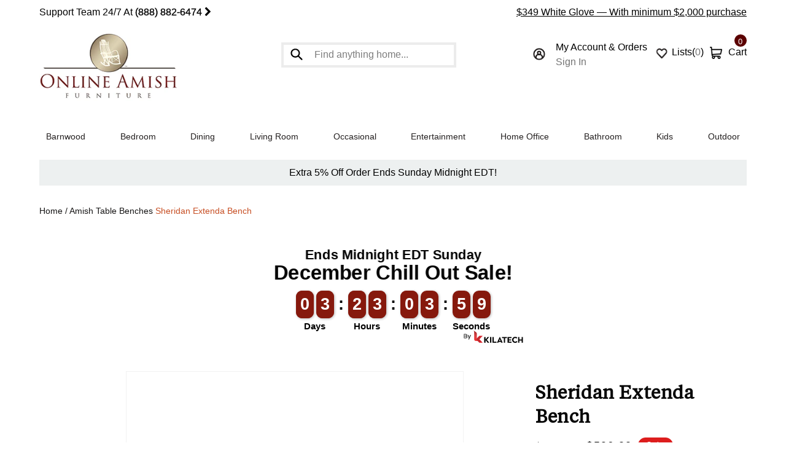

--- FILE ---
content_type: text/html; charset=utf-8
request_url: https://onlineamishfurniture.com/collections/extend-a-bench/products/sheridan-extenda-bench
body_size: 53958
content:
<!doctype html>
<html class="no-js" lang="en">
  <head>
    <script type="text/worker" id="sweworker">onmessage=function(e){postMessage(`window.SwiftOptimize=function(){let e,t=!1;const n=["mouseover","keydown","touchmove","touchstart","wheel"];let i=performance.getEntriesByType("navigation");const o={bubbles:!0,cancelable:!0};let a=[];function r(){window.SwiftObserver.disconnect(),i[0].loadEventEnd>0&&void 0!==document.removeEventListeners&&(document.removeEventListeners("DOMContentLoaded"),document.removeEventListeners("load")),n.forEach((function(e){console.log("deactivate SWE action >>",e),window.removeEventListener(e,r,{passive:!0})})),function(){let e=document.querySelectorAll('script[type="text/swescript"]:not([data-swift-pre-init])'),n=[];e.forEach((function(e){n.push((function(t){!function(e,t){var n=document.createElement("script");n.type="text/javascript",n.async=!1,n.id=e.id||"",Object.assign(n.dataset,e.dataset),e.src?(n.onload=t,n.onerror=t,n.src=e.src,a.push({type:"src",url:e.src})):(n.textContent=e.innerText,a.push({type:"context",context:e.innerText}));f(e),document.body.appendChild(n),e.src||t()}(e,t)}))})),s(n,t?l:c)}()}function s(e,t,n){e[n=n||0]?e[n]((function(){s(e,t,n+1)})):t&&t()}function c(){if(i[0].loadEventEnd<=0)return;d("DOMContentLoaded"),d("readystatechange"),d("load");const e=new UIEvent("resize",Object.assign({view:window,detail:!1},o));window.dispatchEvent(e),document.dispatchEvent(e)}function d(e,t){t=t||o;const n=new Event(e,t);window.dispatchEvent(n),document.dispatchEvent(n)}function l(){const e=new CustomEvent("swiftScriptPreInited",{detail:a});document.dispatchEvent(e)}function u(e){throw new URIError("The script"+e.target.src+" didn't load correctly.")}function p(e){const{url:t,content:n="",dataSet:i,id:o,isAsync:a=!1,isDefer:r=!1,isHeader:s=!1}=e;return new Promise(((e,c)=>{let d=document.createElement("script");d.type="text/javascript",a&&(d.async=!0),!a&&r&&(d.defer=r),o&&(d.id=o),i&&"object"==typeof i&&Object.assign(d.dataset,{...i,swiftPreInit:"preinited"}),t?d.src=t:d.textContent=n,d.dataset.swiftPreInit="preinited",d.onload=()=>e(!0),d.onerror=e=>{u(e),c(!0)},s?document.head.append(d):document.body.append(d),t||e(!0)}))}function f(e,t){t?(e.replaceWith(e.cloneNode(!0)),e.remove()):e.parentNode.removeChild(e)}return{getInstance:function(i){return e||(e=function(e){return t=!!e||!1,n.forEach((function(e){console.log("active SWE action >>",e),window.addEventListener(e,r,{passive:!0})})),n}(i)),e},helper:function(){console.table([["SwiftOptimize.getInstance(isUseCustomEvent)","isUseCustomEvent is option params, if not using createAndDispatchPageLoadEvents, just set params is 'true', if using custom event swiftScriptPreInited, document.addEventListener('swiftScriptPreInited', (e)=>console.log(e.detail)) to listen event"],["SwiftOptimize.dispatchEventManual('DOMContentLoaded')","Fired when the document has been completely loaded and parsed, without waiting for stylesheets, images, and subframes to finish loading."],["SwiftOptimize.dispatchEventManual('readystatechange')","The readystatechange event is fired when the readyState attribute of a document has changed. https://developer.mozilla.org/en-US/docs/Web/API/Document/readystatechange_event"],["SwiftOptimize.dispatchEventManual('load')","Fired when the whole page has loaded, including all dependent resources such as stylesheets images."],["SwiftOptimize.dispatchEventaLL()","dispatch events DOMContentLoaded, readystatechange, load"],["SwiftOptimize.loadScript(setup)","Load script manual with argrument setup is object {url, content = '', dataSet, id, isAsync = false, isDefer = false, isHeader = false} "],["SwiftOptimize.loadStyleUrl(url)","Load style from url, return promise"],["SwiftOptimize.preloadImage(url, hasPriority)","preload link image from url, hasPriority just option, set true if need priority high"],["SwiftOptimize.getTrackingDelay()","Tracking delay script"],["SwiftOptimize.removeNodeScript()","clear node Script to support load manual"],["SwiftOptimize.excuteSwiftPreInit()","excute all script have dataset swift"]]),console.log("More detail at https://developer.mozilla.org/en-US/docs/Web/API/Window#events")},dispatchEventManual:d,dispatchEventaLL:c,loadScript:p,loadStyleUrl:function(e){return new Promise(((t,n)=>{let i=document.createElement("link");i.href=e,i.rel="stylesheet",i.onload=()=>t(!0),i.onerror=e=>{u(e),n(!0)},document.head.append(i)}))},preloadImage:function(e,t){return new Promise((()=>{let n=document.createElement("link");n.href=e,n.rel="preload",t&&(n.fetchPriority="high"),n.as="image",n.onerror=e=>{u(e),rej(!0)},document.head.append(n)}))},getTrackingDelay:function(){return a},removeNodeScript:f,excuteSwiftPreInit:async function(){let e=[];return document.querySelectorAll('script[type="text/swescript"][data-swift-pre-init]:not([data-swift-pre-init="preinited"])').forEach((t=>{e.push(t)})),e.length?await async function(e){return await e.reduce((async function(e,t){let n=await e,i="";const o={...t.dataset},a=t.id;return i=t.src?"preinit is "+await p({url:t.src,dataSet:o,id:a,isDefer:!0})+", url >>> "+t.src:"preinit is "+await p({content:t.textContent,dataSet:o,id:a})+", content >>> "+t.textContent,f(t),n.push(i),n}),Promise.resolve([]))}(e):"not found script"}}}(),window.SwiftOptimize.getInstance();`);};</script>
<script type="text/javascript">var swex = new Worker('data:text/javascript;base64,' + btoa(document.getElementById('sweworker').textContent));(swex.onmessage = function (t) {var e = document.createElement('script');(e.type = 'text/javascript'), (e.textContent = t.data), document.head.appendChild(e);}),swex.postMessage('init');</script>
<script type="text/javascript" data-swe="1">
  (function(){
      function delayScriptByType(node, SwiftPreInit){
          node.type = 'text/swescript';
          if(SwiftPreInit) node.dataset.swiftPreInit = SwiftPreInit;
      }
    

    window.SwiftObserver = new MutationObserver((mutations) => {
           const tagAllow = ['IMG', 'IFRAME'];
           const scriptTypeAllow = ['application/ld+json', 'application/json'];
           mutations.forEach(({ addedNodes }) => {
                addedNodes.forEach((node) => {
                    const isScript =node.nodeType === 1 && node.tagName === 'SCRIPT',
                      isPreInited = isScript ? (!node.dataset.swiftPreInit || node.dataset.swiftPreInit !== 'preinited') : false ;
                    const mainRuleScript = isScript && !scriptTypeAllow.includes(node.type) && isPreInited;
                   if(!mainRuleScript && !tagAllow.includes(node.tagName) ) return;
      
                   if (mainRuleScript && node.className == 'analytics') delayScriptByType(node);
                   else if (node.innerHTML.includes('asyncLoad')) delayScriptByType(node);
                   else if (node.innerHTML.includes('hotjar')) delayScriptByType(node);
                   else if (node.innerHTML.includes('gtag')) delayScriptByType(node);
                   else if (node.innerHTML.includes('gtm')) delayScriptByType(node);
                   else if (node.src.includes('googlet')) delayScriptByType(node);
                   else if (node.innerHTML.includes('storefront/bars')) delayScriptByType(node);
                   else if (node.src.includes('storefront/bars')) delayScriptByType(node);
                   else if (node.innerHTML.includes('facebook.net')) delayScriptByType(node);
                   else if (node.src.includes('facebook.net')) delayScriptByType(node); 

                   else if (node.src.includes('judge.me')) delayScriptByType(node);
                   else if (node.innerHTML.includes('boomerang')) delayScriptByType(node);
                   else if (node.src.includes('boomerang')) delayScriptByType(node);
                   else if (node.src.includes('shopifycloud')) delayScriptByType(node);
                     
                     
                   
                     else if (node.innerHTML.includes('getshogun')) delayScriptByType(node);
                     else if (node.src.includes('getshogun')) delayScriptByType(node);
                     else if (node.id === 'web-pixels-manager-setup') delayScriptByType(node);
                   
                  else if (node.innerHTML.includes('klaviyo')) delayScriptByType(node);
                   else if (node.src.includes('https://static.klaviyo.com/onsite/js/klaviyo.js')) delayScriptByType(node);
                                else if (node.innerHTML.includes('stkbl')) delayScriptByType(node);
                   else if (node.src.includes('stkbl')) delayScriptByType(node);
                     
                   else if(node.tagName==='IMG'){
                      if(!node.classList.contains('lazyload') && node.id !== 'img-lazy-page'){
                        node.loading='lazy';
                      }
                      else if(node.className.includes('image-fit promo-grid__bg-image promo-grid__bg-image--')){
                        SwiftOptimize.preloadImage(node.dataset.src, true);
                      }
            
                   }
                   else if (node.tagName === 'IFRAME') {
                       node.loading = 'lazy';
   
                   }
               });
           });
       });
       const ua = navigator && navigator.userAgent.toString().toLowerCase();
       if (ua.indexOf("chrome") > -1) {
           SwiftObserver.observe(document.documentElement, {
               childList: true,
               subtree: true,
           });
       }
   })();
</script>

 
    
<!-- Start of Judge.me Core -->
<link rel="dns-prefetch" href="https://cdn.judge.me/">
<script data-cfasync='false' class='jdgm-settings-script'>window.jdgmSettings={"pagination":5,"disable_web_reviews":false,"badge_no_review_text":"No reviews","badge_n_reviews_text":"{{ n }} review/reviews","badge_star_color":"#ffc00d","hide_badge_preview_if_no_reviews":true,"badge_hide_text":true,"enforce_center_preview_badge":false,"widget_title":"Customer Reviews","widget_open_form_text":"Write a review","widget_close_form_text":"Cancel review","widget_refresh_page_text":"Refresh page","widget_summary_text":"Based on {{ number_of_reviews }} review/reviews","widget_no_review_text":"Be the first to write a review","widget_name_field_text":"Display name","widget_verified_name_field_text":"Verified Name (public)","widget_name_placeholder_text":"Display name","widget_required_field_error_text":"This field is required.","widget_email_field_text":"Email address","widget_verified_email_field_text":"Verified Email (private, can not be edited)","widget_email_placeholder_text":"Your email address","widget_email_field_error_text":"Please enter a valid email address.","widget_rating_field_text":"Rating","widget_review_title_field_text":"Review Title","widget_review_title_placeholder_text":"Give your review a title","widget_review_body_field_text":"Review content","widget_review_body_placeholder_text":"Start writing here...","widget_pictures_field_text":"Picture/Video (optional)","widget_submit_review_text":"Submit Review","widget_submit_verified_review_text":"Submit Verified Review","widget_submit_success_msg_with_auto_publish":"Thank you! Please refresh the page in a few moments to see your review. You can remove or edit your review by logging into \u003ca href='https://judge.me/login' target='_blank' rel='nofollow noopener'\u003eJudge.me\u003c/a\u003e","widget_submit_success_msg_no_auto_publish":"Thank you! Your review will be published as soon as it is approved by the shop admin. You can remove or edit your review by logging into \u003ca href='https://judge.me/login' target='_blank' rel='nofollow noopener'\u003eJudge.me\u003c/a\u003e","widget_show_default_reviews_out_of_total_text":"Showing {{ n_reviews_shown }} out of {{ n_reviews }} reviews.","widget_show_all_link_text":"Show all","widget_show_less_link_text":"Show less","widget_author_said_text":"{{ reviewer_name }} said:","widget_days_text":"{{ n }} days ago","widget_weeks_text":"{{ n }} week/weeks ago","widget_months_text":"{{ n }} month/months ago","widget_years_text":"{{ n }} year/years ago","widget_yesterday_text":"Yesterday","widget_today_text":"Today","widget_replied_text":"\u003e\u003e {{ shop_name }} replied:","widget_read_more_text":"Read more","widget_reviewer_name_as_initial":"","widget_rating_filter_color":"","widget_rating_filter_see_all_text":"See all reviews","widget_sorting_most_recent_text":"Most Recent","widget_sorting_highest_rating_text":"Highest Rating","widget_sorting_lowest_rating_text":"Lowest Rating","widget_sorting_with_pictures_text":"Only Pictures","widget_sorting_most_helpful_text":"Most Helpful","widget_open_question_form_text":"Ask a question","widget_reviews_subtab_text":"Reviews","widget_questions_subtab_text":"Questions","widget_question_label_text":"Question","widget_answer_label_text":"Answer","widget_question_placeholder_text":"Write your question here","widget_submit_question_text":"Submit Question","widget_question_submit_success_text":"Thank you for your question! We will notify you once it gets answered.","widget_star_color":"#ffc00d","verified_badge_text":"Verified","verified_badge_bg_color":"","verified_badge_text_color":"","verified_badge_placement":"left-of-reviewer-name","widget_review_max_height":"","widget_hide_border":false,"widget_social_share":false,"widget_thumb":false,"widget_review_location_show":false,"widget_location_format":"country_iso_code","all_reviews_include_out_of_store_products":true,"all_reviews_out_of_store_text":"(out of store)","all_reviews_pagination":100,"all_reviews_product_name_prefix_text":"about","enable_review_pictures":true,"enable_question_anwser":false,"widget_theme":"","review_date_format":"mm/dd/yyyy","default_sort_method":"most-recent","widget_product_reviews_subtab_text":"Shop Reviews","widget_shop_reviews_subtab_text":"Shop Reviews","widget_other_products_reviews_text":"Reviews for other products","widget_store_reviews_subtab_text":"Store reviews","widget_no_store_reviews_text":"This store hasn't received any reviews yet","widget_web_restriction_product_reviews_text":"This product hasn't received any reviews yet","widget_no_items_text":"No items found","widget_show_more_text":"Show more","widget_write_a_store_review_text":"Write a Store Review","widget_other_languages_heading":"Reviews in Other Languages","widget_translate_review_text":"Translate review to {{ language }}","widget_translating_review_text":"Translating...","widget_show_original_translation_text":"Show original ({{ language }})","widget_translate_review_failed_text":"Review couldn't be translated.","widget_translate_review_retry_text":"Retry","widget_translate_review_try_again_later_text":"Try again later","show_product_url_for_grouped_product":false,"widget_sorting_pictures_first_text":"Pictures First","show_pictures_on_all_rev_page_mobile":false,"show_pictures_on_all_rev_page_desktop":false,"floating_tab_hide_mobile_install_preference":false,"floating_tab_button_name":"★ Reviews","floating_tab_title":"Let customers speak for us","floating_tab_button_color":"","floating_tab_button_background_color":"","floating_tab_url":"","floating_tab_url_enabled":true,"floating_tab_tab_style":"text","all_reviews_text_badge_text":"Customers rate us {{ shop.metafields.judgeme.all_reviews_rating | round: 1 }}/5 based on {{ shop.metafields.judgeme.all_reviews_count }} reviews.","all_reviews_text_badge_text_branded_style":"{{ shop.metafields.judgeme.all_reviews_rating | round: 1 }} out of 5 stars based on {{ shop.metafields.judgeme.all_reviews_count }} reviews","is_all_reviews_text_badge_a_link":false,"show_stars_for_all_reviews_text_badge":false,"all_reviews_text_badge_url":"","all_reviews_text_style":"text","all_reviews_text_color_style":"judgeme_brand_color","all_reviews_text_color":"#108474","all_reviews_text_show_jm_brand":true,"featured_carousel_show_header":true,"featured_carousel_title":"Let Customers Speak For Us","testimonials_carousel_title":"Customers are saying","videos_carousel_title":"Real customer stories","cards_carousel_title":"Customers are saying","featured_carousel_count_text":"from {{ n }} reviews","featured_carousel_add_link_to_all_reviews_page":false,"featured_carousel_url":"","featured_carousel_show_images":true,"featured_carousel_autoslide_interval":5,"featured_carousel_arrows_on_the_sides":true,"featured_carousel_height":350,"featured_carousel_width":80,"featured_carousel_image_size":0,"featured_carousel_image_height":250,"featured_carousel_arrow_color":"#eeeeee","verified_count_badge_style":"vintage","verified_count_badge_orientation":"horizontal","verified_count_badge_color_style":"judgeme_brand_color","verified_count_badge_color":"#108474","is_verified_count_badge_a_link":false,"verified_count_badge_url":"","verified_count_badge_show_jm_brand":true,"widget_rating_preset_default":5,"widget_first_sub_tab":"shop-reviews","widget_show_histogram":true,"widget_histogram_use_custom_color":false,"widget_pagination_use_custom_color":false,"widget_star_use_custom_color":true,"widget_verified_badge_use_custom_color":false,"widget_write_review_use_custom_color":false,"picture_reminder_submit_button":"Upload Pictures","enable_review_videos":true,"mute_video_by_default":false,"widget_sorting_videos_first_text":"Videos First","widget_review_pending_text":"Pending","featured_carousel_items_for_large_screen":3,"social_share_options_order":"Facebook,Twitter","remove_microdata_snippet":true,"disable_json_ld":false,"enable_json_ld_products":false,"preview_badge_show_question_text":false,"preview_badge_no_question_text":"No questions","preview_badge_n_question_text":"{{ number_of_questions }} question/questions","qa_badge_show_icon":false,"qa_badge_position":"same-row","remove_judgeme_branding":false,"widget_add_search_bar":false,"widget_search_bar_placeholder":"Search","widget_sorting_verified_only_text":"Verified only","featured_carousel_theme":"default","featured_carousel_show_rating":true,"featured_carousel_show_title":true,"featured_carousel_show_body":true,"featured_carousel_show_date":false,"featured_carousel_show_reviewer":true,"featured_carousel_show_product":false,"featured_carousel_header_background_color":"#108474","featured_carousel_header_text_color":"#ffffff","featured_carousel_name_product_separator":"reviewed","featured_carousel_full_star_background":"#108474","featured_carousel_empty_star_background":"#dadada","featured_carousel_vertical_theme_background":"#f9fafb","featured_carousel_verified_badge_enable":false,"featured_carousel_verified_badge_color":"#108474","featured_carousel_border_style":"round","featured_carousel_review_line_length_limit":3,"featured_carousel_more_reviews_button_text":"Read more reviews","featured_carousel_view_product_button_text":"View product","all_reviews_page_load_reviews_on":"scroll","all_reviews_page_load_more_text":"Load More Reviews","disable_fb_tab_reviews":false,"enable_ajax_cdn_cache":false,"widget_public_name_text":"displayed publicly like","default_reviewer_name":"John Smith","default_reviewer_name_has_non_latin":true,"widget_reviewer_anonymous":"Anonymous","medals_widget_title":"Judge.me Review Medals","medals_widget_background_color":"#f9fafb","medals_widget_position":"footer_all_pages","medals_widget_border_color":"#f9fafb","medals_widget_verified_text_position":"left","medals_widget_use_monochromatic_version":false,"medals_widget_elements_color":"#108474","show_reviewer_avatar":true,"widget_invalid_yt_video_url_error_text":"Not a YouTube video URL","widget_max_length_field_error_text":"Please enter no more than {0} characters.","widget_show_country_flag":false,"widget_show_collected_via_shop_app":true,"widget_verified_by_shop_badge_style":"light","widget_verified_by_shop_text":"Verified by Shop","widget_show_photo_gallery":false,"widget_load_with_code_splitting":true,"widget_ugc_install_preference":false,"widget_ugc_title":"Made by us, Shared by you","widget_ugc_subtitle":"Tag us to see your picture featured in our page","widget_ugc_arrows_color":"#ffffff","widget_ugc_primary_button_text":"Buy Now","widget_ugc_primary_button_background_color":"#108474","widget_ugc_primary_button_text_color":"#ffffff","widget_ugc_primary_button_border_width":"0","widget_ugc_primary_button_border_style":"none","widget_ugc_primary_button_border_color":"#108474","widget_ugc_primary_button_border_radius":"25","widget_ugc_secondary_button_text":"Load More","widget_ugc_secondary_button_background_color":"#ffffff","widget_ugc_secondary_button_text_color":"#108474","widget_ugc_secondary_button_border_width":"2","widget_ugc_secondary_button_border_style":"solid","widget_ugc_secondary_button_border_color":"#108474","widget_ugc_secondary_button_border_radius":"25","widget_ugc_reviews_button_text":"View Reviews","widget_ugc_reviews_button_background_color":"#ffffff","widget_ugc_reviews_button_text_color":"#108474","widget_ugc_reviews_button_border_width":"2","widget_ugc_reviews_button_border_style":"solid","widget_ugc_reviews_button_border_color":"#108474","widget_ugc_reviews_button_border_radius":"25","widget_ugc_reviews_button_link_to":"judgeme-reviews-page","widget_ugc_show_post_date":true,"widget_ugc_max_width":"800","widget_rating_metafield_value_type":true,"widget_primary_color":"#108474","widget_enable_secondary_color":false,"widget_secondary_color":"#edf5f5","widget_summary_average_rating_text":"{{ average_rating }} out of 5","widget_media_grid_title":"Customer photos \u0026 videos","widget_media_grid_see_more_text":"See more","widget_round_style":false,"widget_show_product_medals":true,"widget_verified_by_judgeme_text":"Verified by Judge.me","widget_show_store_medals":true,"widget_verified_by_judgeme_text_in_store_medals":"Verified by Judge.me","widget_media_field_exceed_quantity_message":"Sorry, we can only accept {{ max_media }} for one review.","widget_media_field_exceed_limit_message":"{{ file_name }} is too large, please select a {{ media_type }} less than {{ size_limit }}MB.","widget_review_submitted_text":"Review Submitted!","widget_question_submitted_text":"Question Submitted!","widget_close_form_text_question":"Cancel","widget_write_your_answer_here_text":"Write your answer here","widget_enabled_branded_link":true,"widget_show_collected_by_judgeme":false,"widget_reviewer_name_color":"","widget_write_review_text_color":"","widget_write_review_bg_color":"","widget_collected_by_judgeme_text":"collected by Judge.me","widget_pagination_type":"standard","widget_load_more_text":"Load More","widget_load_more_color":"#108474","widget_full_review_text":"Full Review","widget_read_more_reviews_text":"Read More Reviews","widget_read_questions_text":"Read Questions","widget_questions_and_answers_text":"Questions \u0026 Answers","widget_verified_by_text":"Verified by","widget_verified_text":"Verified","widget_number_of_reviews_text":"{{ number_of_reviews }} reviews","widget_back_button_text":"Back","widget_next_button_text":"Next","widget_custom_forms_filter_button":"Filters","custom_forms_style":"vertical","widget_show_review_information":false,"how_reviews_are_collected":"How reviews are collected?","widget_show_review_keywords":false,"widget_gdpr_statement":"How we use your data: We'll only contact you about the review you left, and only if necessary. By submitting your review, you agree to Judge.me's \u003ca href='https://judge.me/terms' target='_blank' rel='nofollow noopener'\u003eterms\u003c/a\u003e, \u003ca href='https://judge.me/privacy' target='_blank' rel='nofollow noopener'\u003eprivacy\u003c/a\u003e and \u003ca href='https://judge.me/content-policy' target='_blank' rel='nofollow noopener'\u003econtent\u003c/a\u003e policies.","widget_multilingual_sorting_enabled":false,"widget_translate_review_content_enabled":false,"widget_translate_review_content_method":"manual","popup_widget_review_selection":"automatically_with_pictures","popup_widget_round_border_style":true,"popup_widget_show_title":true,"popup_widget_show_body":true,"popup_widget_show_reviewer":false,"popup_widget_show_product":true,"popup_widget_show_pictures":true,"popup_widget_use_review_picture":true,"popup_widget_show_on_home_page":true,"popup_widget_show_on_product_page":true,"popup_widget_show_on_collection_page":true,"popup_widget_show_on_cart_page":true,"popup_widget_position":"bottom_left","popup_widget_first_review_delay":5,"popup_widget_duration":5,"popup_widget_interval":5,"popup_widget_review_count":5,"popup_widget_hide_on_mobile":true,"review_snippet_widget_round_border_style":true,"review_snippet_widget_card_color":"#FFFFFF","review_snippet_widget_slider_arrows_background_color":"#FFFFFF","review_snippet_widget_slider_arrows_color":"#000000","review_snippet_widget_star_color":"#108474","show_product_variant":false,"all_reviews_product_variant_label_text":"Variant: ","widget_show_verified_branding":false,"widget_ai_summary_title":"Customers say","widget_ai_summary_disclaimer":"AI-powered review summary based on recent customer reviews","widget_show_ai_summary":false,"widget_show_ai_summary_bg":false,"widget_show_review_title_input":true,"redirect_reviewers_invited_via_email":"review_widget","request_store_review_after_product_review":false,"request_review_other_products_in_order":false,"review_form_color_scheme":"default","review_form_corner_style":"square","review_form_star_color":{},"review_form_text_color":"#333333","review_form_background_color":"#ffffff","review_form_field_background_color":"#fafafa","review_form_button_color":{},"review_form_button_text_color":"#ffffff","review_form_modal_overlay_color":"#000000","review_content_screen_title_text":"How would you rate this product?","review_content_introduction_text":"We would love it if you would share a bit about your experience.","store_review_form_title_text":"How would you rate this store?","store_review_form_introduction_text":"We would love it if you would share a bit about your experience.","show_review_guidance_text":true,"one_star_review_guidance_text":"Poor","five_star_review_guidance_text":"Great","customer_information_screen_title_text":"About you","customer_information_introduction_text":"Please tell us more about you.","custom_questions_screen_title_text":"Your experience in more detail","custom_questions_introduction_text":"Here are a few questions to help us understand more about your experience.","review_submitted_screen_title_text":"Thanks for your review!","review_submitted_screen_thank_you_text":"We are processing it and it will appear on the store soon.","review_submitted_screen_email_verification_text":"Please confirm your email by clicking the link we just sent you. This helps us keep reviews authentic.","review_submitted_request_store_review_text":"Would you like to share your experience of shopping with us?","review_submitted_review_other_products_text":"Would you like to review these products?","store_review_screen_title_text":"Would you like to share your experience of shopping with us?","store_review_introduction_text":"We value your feedback and use it to improve. Please share any thoughts or suggestions you have.","reviewer_media_screen_title_picture_text":"Share a picture","reviewer_media_introduction_picture_text":"Upload a photo to support your review.","reviewer_media_screen_title_video_text":"Share a video","reviewer_media_introduction_video_text":"Upload a video to support your review.","reviewer_media_screen_title_picture_or_video_text":"Share a picture or video","reviewer_media_introduction_picture_or_video_text":"Upload a photo or video to support your review.","reviewer_media_youtube_url_text":"Paste your Youtube URL here","advanced_settings_next_step_button_text":"Next","advanced_settings_close_review_button_text":"Close","modal_write_review_flow":false,"write_review_flow_required_text":"Required","write_review_flow_privacy_message_text":"We respect your privacy.","write_review_flow_anonymous_text":"Post review as anonymous","write_review_flow_visibility_text":"This won't be visible to other customers.","write_review_flow_multiple_selection_help_text":"Select as many as you like","write_review_flow_single_selection_help_text":"Select one option","write_review_flow_required_field_error_text":"This field is required","write_review_flow_invalid_email_error_text":"Please enter a valid email address","write_review_flow_max_length_error_text":"Max. {{ max_length }} characters.","write_review_flow_media_upload_text":"\u003cb\u003eClick to upload\u003c/b\u003e or drag and drop","write_review_flow_gdpr_statement":"We'll only contact you about your review if necessary. By submitting your review, you agree to our \u003ca href='https://judge.me/terms' target='_blank' rel='nofollow noopener'\u003eterms and conditions\u003c/a\u003e and \u003ca href='https://judge.me/privacy' target='_blank' rel='nofollow noopener'\u003eprivacy policy\u003c/a\u003e.","rating_only_reviews_enabled":false,"show_negative_reviews_help_screen":false,"new_review_flow_help_screen_rating_threshold":3,"negative_review_resolution_screen_title_text":"Tell us more","negative_review_resolution_text":"Your experience matters to us. If there were issues with your purchase, we're here to help. Feel free to reach out to us, we'd love the opportunity to make things right.","negative_review_resolution_button_text":"Contact us","negative_review_resolution_proceed_with_review_text":"Leave a review","negative_review_resolution_subject":"Issue with purchase from {{ shop_name }}.{{ order_name }}","preview_badge_collection_page_install_status":false,"widget_review_custom_css":"","preview_badge_custom_css":"","preview_badge_stars_count":"5-stars","featured_carousel_custom_css":"","floating_tab_custom_css":"","all_reviews_widget_custom_css":"","medals_widget_custom_css":"","verified_badge_custom_css":"","all_reviews_text_custom_css":"","transparency_badges_collected_via_store_invite":false,"transparency_badges_from_another_provider":false,"transparency_badges_collected_from_store_visitor":false,"transparency_badges_collected_by_verified_review_provider":false,"transparency_badges_earned_reward":false,"transparency_badges_collected_via_store_invite_text":"Review collected via store invitation","transparency_badges_from_another_provider_text":"Review collected from another provider","transparency_badges_collected_from_store_visitor_text":"Review collected from a store visitor","transparency_badges_written_in_google_text":"Review written in Google","transparency_badges_written_in_etsy_text":"Review written in Etsy","transparency_badges_written_in_shop_app_text":"Review written in Shop App","transparency_badges_earned_reward_text":"Review earned a reward for future purchase","product_review_widget_per_page":10,"widget_store_review_label_text":"Review about the store","checkout_comment_extension_title_on_product_page":"Customer Comments","checkout_comment_extension_num_latest_comment_show":5,"checkout_comment_extension_format":"name_and_timestamp","checkout_comment_customer_name":"last_initial","checkout_comment_comment_notification":true,"preview_badge_collection_page_install_preference":true,"preview_badge_home_page_install_preference":true,"preview_badge_product_page_install_preference":true,"review_widget_install_preference":"","review_carousel_install_preference":true,"floating_reviews_tab_install_preference":"none","verified_reviews_count_badge_install_preference":false,"all_reviews_text_install_preference":false,"review_widget_best_location":true,"judgeme_medals_install_preference":false,"review_widget_revamp_enabled":false,"review_widget_qna_enabled":false,"review_widget_header_theme":"minimal","review_widget_widget_title_enabled":true,"review_widget_header_text_size":"medium","review_widget_header_text_weight":"regular","review_widget_average_rating_style":"compact","review_widget_bar_chart_enabled":true,"review_widget_bar_chart_type":"numbers","review_widget_bar_chart_style":"standard","review_widget_expanded_media_gallery_enabled":false,"review_widget_reviews_section_theme":"standard","review_widget_image_style":"thumbnails","review_widget_review_image_ratio":"square","review_widget_stars_size":"medium","review_widget_verified_badge":"standard_text","review_widget_review_title_text_size":"medium","review_widget_review_text_size":"medium","review_widget_review_text_length":"medium","review_widget_number_of_columns_desktop":3,"review_widget_carousel_transition_speed":5,"review_widget_custom_questions_answers_display":"always","review_widget_button_text_color":"#FFFFFF","review_widget_text_color":"#000000","review_widget_lighter_text_color":"#7B7B7B","review_widget_corner_styling":"soft","review_widget_review_word_singular":"review","review_widget_review_word_plural":"reviews","review_widget_voting_label":"Helpful?","review_widget_shop_reply_label":"Reply from {{ shop_name }}:","review_widget_filters_title":"Filters","qna_widget_question_word_singular":"Question","qna_widget_question_word_plural":"Questions","qna_widget_answer_reply_label":"Answer from {{ answerer_name }}:","qna_content_screen_title_text":"Ask a question about this product","qna_widget_question_required_field_error_text":"Please enter your question.","qna_widget_flow_gdpr_statement":"We'll only contact you about your question if necessary. By submitting your question, you agree to our \u003ca href='https://judge.me/terms' target='_blank' rel='nofollow noopener'\u003eterms and conditions\u003c/a\u003e and \u003ca href='https://judge.me/privacy' target='_blank' rel='nofollow noopener'\u003eprivacy policy\u003c/a\u003e.","qna_widget_question_submitted_text":"Thanks for your question!","qna_widget_close_form_text_question":"Close","qna_widget_question_submit_success_text":"We’ll notify you by email when your question is answered.","all_reviews_widget_v2025_enabled":false,"all_reviews_widget_v2025_header_theme":"default","all_reviews_widget_v2025_widget_title_enabled":true,"all_reviews_widget_v2025_header_text_size":"medium","all_reviews_widget_v2025_header_text_weight":"regular","all_reviews_widget_v2025_average_rating_style":"compact","all_reviews_widget_v2025_bar_chart_enabled":true,"all_reviews_widget_v2025_bar_chart_type":"numbers","all_reviews_widget_v2025_bar_chart_style":"standard","all_reviews_widget_v2025_expanded_media_gallery_enabled":false,"all_reviews_widget_v2025_show_store_medals":true,"all_reviews_widget_v2025_show_photo_gallery":true,"all_reviews_widget_v2025_show_review_keywords":false,"all_reviews_widget_v2025_show_ai_summary":false,"all_reviews_widget_v2025_show_ai_summary_bg":false,"all_reviews_widget_v2025_add_search_bar":false,"all_reviews_widget_v2025_default_sort_method":"most-recent","all_reviews_widget_v2025_reviews_per_page":10,"all_reviews_widget_v2025_reviews_section_theme":"default","all_reviews_widget_v2025_image_style":"thumbnails","all_reviews_widget_v2025_review_image_ratio":"square","all_reviews_widget_v2025_stars_size":"medium","all_reviews_widget_v2025_verified_badge":"bold_badge","all_reviews_widget_v2025_review_title_text_size":"medium","all_reviews_widget_v2025_review_text_size":"medium","all_reviews_widget_v2025_review_text_length":"medium","all_reviews_widget_v2025_number_of_columns_desktop":3,"all_reviews_widget_v2025_carousel_transition_speed":5,"all_reviews_widget_v2025_custom_questions_answers_display":"always","all_reviews_widget_v2025_show_product_variant":false,"all_reviews_widget_v2025_show_reviewer_avatar":true,"all_reviews_widget_v2025_reviewer_name_as_initial":"","all_reviews_widget_v2025_review_location_show":false,"all_reviews_widget_v2025_location_format":"","all_reviews_widget_v2025_show_country_flag":false,"all_reviews_widget_v2025_verified_by_shop_badge_style":"light","all_reviews_widget_v2025_social_share":false,"all_reviews_widget_v2025_social_share_options_order":"Facebook,Twitter,LinkedIn,Pinterest","all_reviews_widget_v2025_pagination_type":"standard","all_reviews_widget_v2025_button_text_color":"#FFFFFF","all_reviews_widget_v2025_text_color":"#000000","all_reviews_widget_v2025_lighter_text_color":"#7B7B7B","all_reviews_widget_v2025_corner_styling":"soft","all_reviews_widget_v2025_title":"Customer reviews","all_reviews_widget_v2025_ai_summary_title":"Customers say about this store","all_reviews_widget_v2025_no_review_text":"Be the first to write a review","platform":"shopify","branding_url":"https://app.judge.me/reviews/stores/onlineamishfurniture.com","branding_text":"Powered by Judge.me","locale":"en","reply_name":"Online Amish Furniture LLC","widget_version":"2.1","footer":true,"autopublish":true,"review_dates":true,"enable_custom_form":false,"shop_use_review_site":true,"shop_locale":"en","enable_multi_locales_translations":false,"show_review_title_input":true,"review_verification_email_status":"always","can_be_branded":true,"reply_name_text":"Online Amish Furniture LLC"};</script> <style class='jdgm-settings-style'>.jdgm-xx{left:0}:not(.jdgm-prev-badge__stars)>.jdgm-star{color:#ffc00d}.jdgm-histogram .jdgm-star.jdgm-star{color:#ffc00d}.jdgm-preview-badge .jdgm-star.jdgm-star{color:#ffc00d}.jdgm-prev-badge[data-average-rating='0.00']{display:none !important}.jdgm-prev-badge__text{display:none !important}.jdgm-author-all-initials{display:none !important}.jdgm-author-last-initial{display:none !important}.jdgm-rev-widg__title{visibility:hidden}.jdgm-rev-widg__summary-text{visibility:hidden}.jdgm-prev-badge__text{visibility:hidden}.jdgm-rev__replier:before{content:'Online Amish Furniture LLC'}.jdgm-rev__prod-link-prefix:before{content:'about'}.jdgm-rev__variant-label:before{content:'Variant: '}.jdgm-rev__out-of-store-text:before{content:'(out of store)'}@media only screen and (min-width: 768px){.jdgm-rev__pics .jdgm-rev_all-rev-page-picture-separator,.jdgm-rev__pics .jdgm-rev__product-picture{display:none}}@media only screen and (max-width: 768px){.jdgm-rev__pics .jdgm-rev_all-rev-page-picture-separator,.jdgm-rev__pics .jdgm-rev__product-picture{display:none}}.jdgm-verified-count-badget[data-from-snippet="true"]{display:none !important}.jdgm-all-reviews-text[data-from-snippet="true"]{display:none !important}.jdgm-medals-section[data-from-snippet="true"]{display:none !important}.jdgm-ugc-media-wrapper[data-from-snippet="true"]{display:none !important}.jdgm-rev__transparency-badge[data-badge-type="review_collected_via_store_invitation"]{display:none !important}.jdgm-rev__transparency-badge[data-badge-type="review_collected_from_another_provider"]{display:none !important}.jdgm-rev__transparency-badge[data-badge-type="review_collected_from_store_visitor"]{display:none !important}.jdgm-rev__transparency-badge[data-badge-type="review_written_in_etsy"]{display:none !important}.jdgm-rev__transparency-badge[data-badge-type="review_written_in_google_business"]{display:none !important}.jdgm-rev__transparency-badge[data-badge-type="review_written_in_shop_app"]{display:none !important}.jdgm-rev__transparency-badge[data-badge-type="review_earned_for_future_purchase"]{display:none !important}
</style> <style class='jdgm-settings-style'></style>

  
  
  
  <style class='jdgm-miracle-styles'>
  @-webkit-keyframes jdgm-spin{0%{-webkit-transform:rotate(0deg);-ms-transform:rotate(0deg);transform:rotate(0deg)}100%{-webkit-transform:rotate(359deg);-ms-transform:rotate(359deg);transform:rotate(359deg)}}@keyframes jdgm-spin{0%{-webkit-transform:rotate(0deg);-ms-transform:rotate(0deg);transform:rotate(0deg)}100%{-webkit-transform:rotate(359deg);-ms-transform:rotate(359deg);transform:rotate(359deg)}}@font-face{font-family:'JudgemeStar';src:url("[data-uri]") format("woff");font-weight:normal;font-style:normal}.jdgm-star{font-family:'JudgemeStar';display:inline !important;text-decoration:none !important;padding:0 4px 0 0 !important;margin:0 !important;font-weight:bold;opacity:1;-webkit-font-smoothing:antialiased;-moz-osx-font-smoothing:grayscale}.jdgm-star:hover{opacity:1}.jdgm-star:last-of-type{padding:0 !important}.jdgm-star.jdgm--on:before{content:"\e000"}.jdgm-star.jdgm--off:before{content:"\e001"}.jdgm-star.jdgm--half:before{content:"\e002"}.jdgm-widget *{margin:0;line-height:1.4;-webkit-box-sizing:border-box;-moz-box-sizing:border-box;box-sizing:border-box;-webkit-overflow-scrolling:touch}.jdgm-hidden{display:none !important;visibility:hidden !important}.jdgm-temp-hidden{display:none}.jdgm-spinner{width:40px;height:40px;margin:auto;border-radius:50%;border-top:2px solid #eee;border-right:2px solid #eee;border-bottom:2px solid #eee;border-left:2px solid #ccc;-webkit-animation:jdgm-spin 0.8s infinite linear;animation:jdgm-spin 0.8s infinite linear}.jdgm-prev-badge{display:block !important}

</style>


  
  
   


<script data-cfasync='false' class='jdgm-script'>
!function(e){window.jdgm=window.jdgm||{},jdgm.CDN_HOST="https://cdn.judge.me/",
jdgm.docReady=function(d){(e.attachEvent?"complete"===e.readyState:"loading"!==e.readyState)?
setTimeout(d,0):e.addEventListener("DOMContentLoaded",d)},jdgm.loadCSS=function(d,t,o,s){
!o&&jdgm.loadCSS.requestedUrls.indexOf(d)>=0||(jdgm.loadCSS.requestedUrls.push(d),
(s=e.createElement("link")).rel="stylesheet",s.class="jdgm-stylesheet",s.media="nope!",
s.href=d,s.onload=function(){this.media="all",t&&setTimeout(t)},e.body.appendChild(s))},
jdgm.loadCSS.requestedUrls=[],jdgm.loadJS=function(e,d){var t=new XMLHttpRequest;
t.onreadystatechange=function(){4===t.readyState&&(Function(t.response)(),d&&d(t.response))},
t.open("GET",e),t.send()},jdgm.docReady((function(){(window.jdgmLoadCSS||e.querySelectorAll(
".jdgm-widget, .jdgm-all-reviews-page").length>0)&&(jdgmSettings.widget_load_with_code_splitting?
parseFloat(jdgmSettings.widget_version)>=3?jdgm.loadCSS(jdgm.CDN_HOST+"widget_v3/base.css"):
jdgm.loadCSS(jdgm.CDN_HOST+"widget/base.css"):jdgm.loadCSS(jdgm.CDN_HOST+"shopify_v2.css"),
jdgm.loadJS(jdgm.CDN_HOST+"loader.js"))}))}(document);

    
  
</script>
<noscript><link rel="stylesheet" type="text/css" media="all" href="https://cdn.judge.me/shopify_v2.css"></noscript>
<!-- End of Judge.me Core -->



    <meta charset="utf-8">
    <meta http-equiv="X-UA-Compatible" content="IE=edge">
    <meta name="viewport" content="width=device-width,initial-scale=1">
    <meta name="theme-color" content=""> 
    
  
<link rel="canonical" href="https://onlineamishfurniture.com/products/sheridan-extenda-bench">
    
  
    
    <link rel="preconnect" href="https://cdn.shopify.com" crossorigin>
    <meta name="google-site-verification" content="gGpwGW1rLmyQ46eJqdMpEZ1kubY5dDOUpCv2rNoxYZ0" />
<script>
    window.performance.mark('parse_head_start');
    function marks (name) {
      return {
        name,
        get start () {
          return `${this.name}_start`;
        },
        get end () {
          return `${this.name}_end`;
        }
      };
    }
    window.markNames = {
      head: marks('parse_head'),
      body: marks('parse_body'),
      bodyLayout: marks('parse_body_layout'),
      menuScriptParse: marks('parse_menuScript'),
      bodyEndScripts: marks('parse_body_end_scripts')
    };
  </script><link rel="icon" type="image/png" href="//onlineamishfurniture.com/cdn/shop/files/amish_favicon1.png?crop=center&height=32&v=1688023449&width=32"><link rel="preconnect" href="https://fonts.shopifycdn.com" crossorigin> 
    
    

<meta property="og:site_name" content="Online Amish Furniture LLC">
<meta property="og:url" content="https://onlineamishfurniture.com/products/sheridan-extenda-bench">
<meta property="og:title" content="Sheridan Extenda Bench">
<meta property="og:type" content="product">
<meta property="og:description" content="Amish Sheridan Extenda Bench"><meta property="og:image" content="http://onlineamishfurniture.com/cdn/shop/products/Sheridan-Bench.jpg?v=1610484357">
  <meta property="og:image:secure_url" content="https://onlineamishfurniture.com/cdn/shop/products/Sheridan-Bench.jpg?v=1610484357">
  <meta property="og:image:width" content="600">
  <meta property="og:image:height" content="600"><meta property="og:price:amount" content="596.00">
  <meta property="og:price:currency" content="USD"><meta name="twitter:site" content="@SalesAmish"><meta name="twitter:card" content="summary_large_image">
<meta name="twitter:title" content="Sheridan Extenda Bench">
<meta name="twitter:description" content="Amish Sheridan Extenda Bench">


    <script>window.performance && window.performance.mark && window.performance.mark('shopify.content_for_header.start');</script><meta name="google-site-verification" content="gGpwGW1rLmyQ46eJqdMpEZ1kubY5dDOUpCv2rNoxYZ0">
<meta id="shopify-digital-wallet" name="shopify-digital-wallet" content="/50188124339/digital_wallets/dialog">
<meta name="shopify-checkout-api-token" content="1f622c818a723678ab8bba37ae564ac2">
<meta id="in-context-paypal-metadata" data-shop-id="50188124339" data-venmo-supported="false" data-environment="production" data-locale="en_US" data-paypal-v4="true" data-currency="USD">
<link rel="alternate" type="application/json+oembed" href="https://onlineamishfurniture.com/products/sheridan-extenda-bench.oembed">
<script async="async" src="/checkouts/internal/preloads.js?locale=en-US"></script>
<link rel="preconnect" href="https://shop.app" crossorigin="anonymous">
<script async="async" src="https://shop.app/checkouts/internal/preloads.js?locale=en-US&shop_id=50188124339" crossorigin="anonymous"></script>
<script id="apple-pay-shop-capabilities" type="application/json">{"shopId":50188124339,"countryCode":"US","currencyCode":"USD","merchantCapabilities":["supports3DS"],"merchantId":"gid:\/\/shopify\/Shop\/50188124339","merchantName":"Online Amish Furniture LLC","requiredBillingContactFields":["postalAddress","email","phone"],"requiredShippingContactFields":["postalAddress","email","phone"],"shippingType":"shipping","supportedNetworks":["visa","masterCard","amex","discover","elo","jcb"],"total":{"type":"pending","label":"Online Amish Furniture LLC","amount":"1.00"},"shopifyPaymentsEnabled":true,"supportsSubscriptions":true}</script>
<script id="shopify-features" type="application/json">{"accessToken":"1f622c818a723678ab8bba37ae564ac2","betas":["rich-media-storefront-analytics"],"domain":"onlineamishfurniture.com","predictiveSearch":true,"shopId":50188124339,"locale":"en"}</script>
<script>var Shopify = Shopify || {};
Shopify.shop = "online-amish-furniture-llc.myshopify.com";
Shopify.locale = "en";
Shopify.currency = {"active":"USD","rate":"1.0"};
Shopify.country = "US";
Shopify.theme = {"name":"Webinopoly | OAF | Development | Theme 2.0","id":136913092864,"schema_name":"Dawn","schema_version":"9.0.0","theme_store_id":887,"role":"main"};
Shopify.theme.handle = "null";
Shopify.theme.style = {"id":null,"handle":null};
Shopify.cdnHost = "onlineamishfurniture.com/cdn";
Shopify.routes = Shopify.routes || {};
Shopify.routes.root = "/";</script>
<script type="module">!function(o){(o.Shopify=o.Shopify||{}).modules=!0}(window);</script>
<script>!function(o){function n(){var o=[];function n(){o.push(Array.prototype.slice.apply(arguments))}return n.q=o,n}var t=o.Shopify=o.Shopify||{};t.loadFeatures=n(),t.autoloadFeatures=n()}(window);</script>
<script>
  window.ShopifyPay = window.ShopifyPay || {};
  window.ShopifyPay.apiHost = "shop.app\/pay";
  window.ShopifyPay.redirectState = null;
</script>
<script id="shop-js-analytics" type="application/json">{"pageType":"product"}</script>
<script defer="defer" async type="module" src="//onlineamishfurniture.com/cdn/shopifycloud/shop-js/modules/v2/client.init-shop-cart-sync_BT-GjEfc.en.esm.js"></script>
<script defer="defer" async type="module" src="//onlineamishfurniture.com/cdn/shopifycloud/shop-js/modules/v2/chunk.common_D58fp_Oc.esm.js"></script>
<script defer="defer" async type="module" src="//onlineamishfurniture.com/cdn/shopifycloud/shop-js/modules/v2/chunk.modal_xMitdFEc.esm.js"></script>
<script type="module">
  await import("//onlineamishfurniture.com/cdn/shopifycloud/shop-js/modules/v2/client.init-shop-cart-sync_BT-GjEfc.en.esm.js");
await import("//onlineamishfurniture.com/cdn/shopifycloud/shop-js/modules/v2/chunk.common_D58fp_Oc.esm.js");
await import("//onlineamishfurniture.com/cdn/shopifycloud/shop-js/modules/v2/chunk.modal_xMitdFEc.esm.js");

  window.Shopify.SignInWithShop?.initShopCartSync?.({"fedCMEnabled":true,"windoidEnabled":true});

</script>
<script>
  window.Shopify = window.Shopify || {};
  if (!window.Shopify.featureAssets) window.Shopify.featureAssets = {};
  window.Shopify.featureAssets['shop-js'] = {"shop-cart-sync":["modules/v2/client.shop-cart-sync_DZOKe7Ll.en.esm.js","modules/v2/chunk.common_D58fp_Oc.esm.js","modules/v2/chunk.modal_xMitdFEc.esm.js"],"init-fed-cm":["modules/v2/client.init-fed-cm_B6oLuCjv.en.esm.js","modules/v2/chunk.common_D58fp_Oc.esm.js","modules/v2/chunk.modal_xMitdFEc.esm.js"],"shop-cash-offers":["modules/v2/client.shop-cash-offers_D2sdYoxE.en.esm.js","modules/v2/chunk.common_D58fp_Oc.esm.js","modules/v2/chunk.modal_xMitdFEc.esm.js"],"shop-login-button":["modules/v2/client.shop-login-button_QeVjl5Y3.en.esm.js","modules/v2/chunk.common_D58fp_Oc.esm.js","modules/v2/chunk.modal_xMitdFEc.esm.js"],"pay-button":["modules/v2/client.pay-button_DXTOsIq6.en.esm.js","modules/v2/chunk.common_D58fp_Oc.esm.js","modules/v2/chunk.modal_xMitdFEc.esm.js"],"shop-button":["modules/v2/client.shop-button_DQZHx9pm.en.esm.js","modules/v2/chunk.common_D58fp_Oc.esm.js","modules/v2/chunk.modal_xMitdFEc.esm.js"],"avatar":["modules/v2/client.avatar_BTnouDA3.en.esm.js"],"init-windoid":["modules/v2/client.init-windoid_CR1B-cfM.en.esm.js","modules/v2/chunk.common_D58fp_Oc.esm.js","modules/v2/chunk.modal_xMitdFEc.esm.js"],"init-shop-for-new-customer-accounts":["modules/v2/client.init-shop-for-new-customer-accounts_C_vY_xzh.en.esm.js","modules/v2/client.shop-login-button_QeVjl5Y3.en.esm.js","modules/v2/chunk.common_D58fp_Oc.esm.js","modules/v2/chunk.modal_xMitdFEc.esm.js"],"init-shop-email-lookup-coordinator":["modules/v2/client.init-shop-email-lookup-coordinator_BI7n9ZSv.en.esm.js","modules/v2/chunk.common_D58fp_Oc.esm.js","modules/v2/chunk.modal_xMitdFEc.esm.js"],"init-shop-cart-sync":["modules/v2/client.init-shop-cart-sync_BT-GjEfc.en.esm.js","modules/v2/chunk.common_D58fp_Oc.esm.js","modules/v2/chunk.modal_xMitdFEc.esm.js"],"shop-toast-manager":["modules/v2/client.shop-toast-manager_DiYdP3xc.en.esm.js","modules/v2/chunk.common_D58fp_Oc.esm.js","modules/v2/chunk.modal_xMitdFEc.esm.js"],"init-customer-accounts":["modules/v2/client.init-customer-accounts_D9ZNqS-Q.en.esm.js","modules/v2/client.shop-login-button_QeVjl5Y3.en.esm.js","modules/v2/chunk.common_D58fp_Oc.esm.js","modules/v2/chunk.modal_xMitdFEc.esm.js"],"init-customer-accounts-sign-up":["modules/v2/client.init-customer-accounts-sign-up_iGw4briv.en.esm.js","modules/v2/client.shop-login-button_QeVjl5Y3.en.esm.js","modules/v2/chunk.common_D58fp_Oc.esm.js","modules/v2/chunk.modal_xMitdFEc.esm.js"],"shop-follow-button":["modules/v2/client.shop-follow-button_CqMgW2wH.en.esm.js","modules/v2/chunk.common_D58fp_Oc.esm.js","modules/v2/chunk.modal_xMitdFEc.esm.js"],"checkout-modal":["modules/v2/client.checkout-modal_xHeaAweL.en.esm.js","modules/v2/chunk.common_D58fp_Oc.esm.js","modules/v2/chunk.modal_xMitdFEc.esm.js"],"shop-login":["modules/v2/client.shop-login_D91U-Q7h.en.esm.js","modules/v2/chunk.common_D58fp_Oc.esm.js","modules/v2/chunk.modal_xMitdFEc.esm.js"],"lead-capture":["modules/v2/client.lead-capture_BJmE1dJe.en.esm.js","modules/v2/chunk.common_D58fp_Oc.esm.js","modules/v2/chunk.modal_xMitdFEc.esm.js"],"payment-terms":["modules/v2/client.payment-terms_Ci9AEqFq.en.esm.js","modules/v2/chunk.common_D58fp_Oc.esm.js","modules/v2/chunk.modal_xMitdFEc.esm.js"]};
</script>
<script>(function() {
  var isLoaded = false;
  function asyncLoad() {
    if (isLoaded) return;
    isLoaded = true;
    var urls = ["\/\/code.tidio.co\/etftxoedlqr69iarlksg57qp5vz4oihi.js?shop=online-amish-furniture-llc.myshopify.com","https:\/\/sfdr.co\/sfdr.js?sid=41317\u0026shop=online-amish-furniture-llc.myshopify.com","https:\/\/accessibly.app\/public\/widget\/run.js?shop=online-amish-furniture-llc.myshopify.com","https:\/\/swift.perfectapps.io\/store\/assets\/dist\/js\/main.min.js?v=1_1641957724\u0026shop=online-amish-furniture-llc.myshopify.com","https:\/\/salespop.conversionbear.com\/script?app=salespop\u0026shop=online-amish-furniture-llc.myshopify.com","https:\/\/static.shareasale.com\/json\/shopify\/shareasale-tracking.js?sasmid=36197\u0026ssmtid=85327\u0026shop=online-amish-furniture-llc.myshopify.com","https:\/\/node1.itoris.com\/dpo\/storefront\/include.js?shop=online-amish-furniture-llc.myshopify.com"];
    for (var i = 0; i < urls.length; i++) {
      var s = document.createElement('script');
      s.type = 'text/javascript';
      s.async = true;
      s.src = urls[i];
      var x = document.getElementsByTagName('script')[0];
      x.parentNode.insertBefore(s, x);
    }
  };
  if(window.attachEvent) {
    window.attachEvent('onload', asyncLoad);
  } else {
    window.addEventListener('load', asyncLoad, false);
  }
})();</script>
<script id="__st">var __st={"a":50188124339,"offset":-18000,"reqid":"9ab5fa01-67d8-4022-8f76-f3f2f0ce2e67-1769043292","pageurl":"onlineamishfurniture.com\/collections\/extend-a-bench\/products\/sheridan-extenda-bench","u":"b907c87440b1","p":"product","rtyp":"product","rid":6110416208051};</script>
<script>window.ShopifyPaypalV4VisibilityTracking = true;</script>
<script id="captcha-bootstrap">!function(){'use strict';const t='contact',e='account',n='new_comment',o=[[t,t],['blogs',n],['comments',n],[t,'customer']],c=[[e,'customer_login'],[e,'guest_login'],[e,'recover_customer_password'],[e,'create_customer']],r=t=>t.map((([t,e])=>`form[action*='/${t}']:not([data-nocaptcha='true']) input[name='form_type'][value='${e}']`)).join(','),a=t=>()=>t?[...document.querySelectorAll(t)].map((t=>t.form)):[];function s(){const t=[...o],e=r(t);return a(e)}const i='password',u='form_key',d=['recaptcha-v3-token','g-recaptcha-response','h-captcha-response',i],f=()=>{try{return window.sessionStorage}catch{return}},m='__shopify_v',_=t=>t.elements[u];function p(t,e,n=!1){try{const o=window.sessionStorage,c=JSON.parse(o.getItem(e)),{data:r}=function(t){const{data:e,action:n}=t;return t[m]||n?{data:e,action:n}:{data:t,action:n}}(c);for(const[e,n]of Object.entries(r))t.elements[e]&&(t.elements[e].value=n);n&&o.removeItem(e)}catch(o){console.error('form repopulation failed',{error:o})}}const l='form_type',E='cptcha';function T(t){t.dataset[E]=!0}const w=window,h=w.document,L='Shopify',v='ce_forms',y='captcha';let A=!1;((t,e)=>{const n=(g='f06e6c50-85a8-45c8-87d0-21a2b65856fe',I='https://cdn.shopify.com/shopifycloud/storefront-forms-hcaptcha/ce_storefront_forms_captcha_hcaptcha.v1.5.2.iife.js',D={infoText:'Protected by hCaptcha',privacyText:'Privacy',termsText:'Terms'},(t,e,n)=>{const o=w[L][v],c=o.bindForm;if(c)return c(t,g,e,D).then(n);var r;o.q.push([[t,g,e,D],n]),r=I,A||(h.body.append(Object.assign(h.createElement('script'),{id:'captcha-provider',async:!0,src:r})),A=!0)});var g,I,D;w[L]=w[L]||{},w[L][v]=w[L][v]||{},w[L][v].q=[],w[L][y]=w[L][y]||{},w[L][y].protect=function(t,e){n(t,void 0,e),T(t)},Object.freeze(w[L][y]),function(t,e,n,w,h,L){const[v,y,A,g]=function(t,e,n){const i=e?o:[],u=t?c:[],d=[...i,...u],f=r(d),m=r(i),_=r(d.filter((([t,e])=>n.includes(e))));return[a(f),a(m),a(_),s()]}(w,h,L),I=t=>{const e=t.target;return e instanceof HTMLFormElement?e:e&&e.form},D=t=>v().includes(t);t.addEventListener('submit',(t=>{const e=I(t);if(!e)return;const n=D(e)&&!e.dataset.hcaptchaBound&&!e.dataset.recaptchaBound,o=_(e),c=g().includes(e)&&(!o||!o.value);(n||c)&&t.preventDefault(),c&&!n&&(function(t){try{if(!f())return;!function(t){const e=f();if(!e)return;const n=_(t);if(!n)return;const o=n.value;o&&e.removeItem(o)}(t);const e=Array.from(Array(32),(()=>Math.random().toString(36)[2])).join('');!function(t,e){_(t)||t.append(Object.assign(document.createElement('input'),{type:'hidden',name:u})),t.elements[u].value=e}(t,e),function(t,e){const n=f();if(!n)return;const o=[...t.querySelectorAll(`input[type='${i}']`)].map((({name:t})=>t)),c=[...d,...o],r={};for(const[a,s]of new FormData(t).entries())c.includes(a)||(r[a]=s);n.setItem(e,JSON.stringify({[m]:1,action:t.action,data:r}))}(t,e)}catch(e){console.error('failed to persist form',e)}}(e),e.submit())}));const S=(t,e)=>{t&&!t.dataset[E]&&(n(t,e.some((e=>e===t))),T(t))};for(const o of['focusin','change'])t.addEventListener(o,(t=>{const e=I(t);D(e)&&S(e,y())}));const B=e.get('form_key'),M=e.get(l),P=B&&M;t.addEventListener('DOMContentLoaded',(()=>{const t=y();if(P)for(const e of t)e.elements[l].value===M&&p(e,B);[...new Set([...A(),...v().filter((t=>'true'===t.dataset.shopifyCaptcha))])].forEach((e=>S(e,t)))}))}(h,new URLSearchParams(w.location.search),n,t,e,['guest_login'])})(!0,!0)}();</script>
<script integrity="sha256-4kQ18oKyAcykRKYeNunJcIwy7WH5gtpwJnB7kiuLZ1E=" data-source-attribution="shopify.loadfeatures" defer="defer" src="//onlineamishfurniture.com/cdn/shopifycloud/storefront/assets/storefront/load_feature-a0a9edcb.js" crossorigin="anonymous"></script>
<script crossorigin="anonymous" defer="defer" src="//onlineamishfurniture.com/cdn/shopifycloud/storefront/assets/shopify_pay/storefront-65b4c6d7.js?v=20250812"></script>
<script data-source-attribution="shopify.dynamic_checkout.dynamic.init">var Shopify=Shopify||{};Shopify.PaymentButton=Shopify.PaymentButton||{isStorefrontPortableWallets:!0,init:function(){window.Shopify.PaymentButton.init=function(){};var t=document.createElement("script");t.src="https://onlineamishfurniture.com/cdn/shopifycloud/portable-wallets/latest/portable-wallets.en.js",t.type="module",document.head.appendChild(t)}};
</script>
<script data-source-attribution="shopify.dynamic_checkout.buyer_consent">
  function portableWalletsHideBuyerConsent(e){var t=document.getElementById("shopify-buyer-consent"),n=document.getElementById("shopify-subscription-policy-button");t&&n&&(t.classList.add("hidden"),t.setAttribute("aria-hidden","true"),n.removeEventListener("click",e))}function portableWalletsShowBuyerConsent(e){var t=document.getElementById("shopify-buyer-consent"),n=document.getElementById("shopify-subscription-policy-button");t&&n&&(t.classList.remove("hidden"),t.removeAttribute("aria-hidden"),n.addEventListener("click",e))}window.Shopify?.PaymentButton&&(window.Shopify.PaymentButton.hideBuyerConsent=portableWalletsHideBuyerConsent,window.Shopify.PaymentButton.showBuyerConsent=portableWalletsShowBuyerConsent);
</script>
<script>
  function portableWalletsCleanup(e){e&&e.src&&console.error("Failed to load portable wallets script "+e.src);var t=document.querySelectorAll("shopify-accelerated-checkout .shopify-payment-button__skeleton, shopify-accelerated-checkout-cart .wallet-cart-button__skeleton"),e=document.getElementById("shopify-buyer-consent");for(let e=0;e<t.length;e++)t[e].remove();e&&e.remove()}function portableWalletsNotLoadedAsModule(e){e instanceof ErrorEvent&&"string"==typeof e.message&&e.message.includes("import.meta")&&"string"==typeof e.filename&&e.filename.includes("portable-wallets")&&(window.removeEventListener("error",portableWalletsNotLoadedAsModule),window.Shopify.PaymentButton.failedToLoad=e,"loading"===document.readyState?document.addEventListener("DOMContentLoaded",window.Shopify.PaymentButton.init):window.Shopify.PaymentButton.init())}window.addEventListener("error",portableWalletsNotLoadedAsModule);
</script>

<script type="module" src="https://onlineamishfurniture.com/cdn/shopifycloud/portable-wallets/latest/portable-wallets.en.js" onError="portableWalletsCleanup(this)" crossorigin="anonymous"></script>
<script nomodule>
  document.addEventListener("DOMContentLoaded", portableWalletsCleanup);
</script>

<link id="shopify-accelerated-checkout-styles" rel="stylesheet" media="screen" href="https://onlineamishfurniture.com/cdn/shopifycloud/portable-wallets/latest/accelerated-checkout-backwards-compat.css" crossorigin="anonymous">
<style id="shopify-accelerated-checkout-cart">
        #shopify-buyer-consent {
  margin-top: 1em;
  display: inline-block;
  width: 100%;
}

#shopify-buyer-consent.hidden {
  display: none;
}

#shopify-subscription-policy-button {
  background: none;
  border: none;
  padding: 0;
  text-decoration: underline;
  font-size: inherit;
  cursor: pointer;
}

#shopify-subscription-policy-button::before {
  box-shadow: none;
}

      </style>

<script>window.performance && window.performance.mark && window.performance.mark('shopify.content_for_header.end');</script>


    <style data-shopify>
      @font-face {
  font-family: "Nunito Sans";
  font-weight: 400;
  font-style: normal;
  font-display: swap;
  src: url("//onlineamishfurniture.com/cdn/fonts/nunito_sans/nunitosans_n4.0276fe080df0ca4e6a22d9cb55aed3ed5ba6b1da.woff2") format("woff2"),
       url("//onlineamishfurniture.com/cdn/fonts/nunito_sans/nunitosans_n4.b4964bee2f5e7fd9c3826447e73afe2baad607b7.woff") format("woff");
}

      @font-face {
  font-family: "Nunito Sans";
  font-weight: 700;
  font-style: normal;
  font-display: swap;
  src: url("//onlineamishfurniture.com/cdn/fonts/nunito_sans/nunitosans_n7.25d963ed46da26098ebeab731e90d8802d989fa5.woff2") format("woff2"),
       url("//onlineamishfurniture.com/cdn/fonts/nunito_sans/nunitosans_n7.d32e3219b3d2ec82285d3027bd673efc61a996c8.woff") format("woff");
}

      @font-face {
  font-family: "Nunito Sans";
  font-weight: 400;
  font-style: italic;
  font-display: swap;
  src: url("//onlineamishfurniture.com/cdn/fonts/nunito_sans/nunitosans_i4.6e408730afac1484cf297c30b0e67c86d17fc586.woff2") format("woff2"),
       url("//onlineamishfurniture.com/cdn/fonts/nunito_sans/nunitosans_i4.c9b6dcbfa43622b39a5990002775a8381942ae38.woff") format("woff");
}

      @font-face {
  font-family: "Nunito Sans";
  font-weight: 700;
  font-style: italic;
  font-display: swap;
  src: url("//onlineamishfurniture.com/cdn/fonts/nunito_sans/nunitosans_i7.8c1124729eec046a321e2424b2acf328c2c12139.woff2") format("woff2"),
       url("//onlineamishfurniture.com/cdn/fonts/nunito_sans/nunitosans_i7.af4cda04357273e0996d21184432bcb14651a64d.woff") format("woff");
}

      @font-face {
  font-family: "Nunito Sans";
  font-weight: 400;
  font-style: normal;
  font-display: swap;
  src: url("//onlineamishfurniture.com/cdn/fonts/nunito_sans/nunitosans_n4.0276fe080df0ca4e6a22d9cb55aed3ed5ba6b1da.woff2") format("woff2"),
       url("//onlineamishfurniture.com/cdn/fonts/nunito_sans/nunitosans_n4.b4964bee2f5e7fd9c3826447e73afe2baad607b7.woff") format("woff");
}

      :root {
        --font-body-family: "Nunito Sans", sans-serif;
        --font-body-style: normal;
        --font-body-weight: 400;
        --font-body-weight-bold: 700;

        --font-heading-family: "Nunito Sans", sans-serif;
        --font-heading-style: normal;
        --font-heading-weight: 400;

        --font-body-scale: 1.0;
        --font-heading-scale: 1.0;

        --color-base-text: 0, 0, 0;
        --color-shadow: 0, 0, 0;
        --color-base-background-1: 255, 255, 255;
        --color-base-background-2: 248, 248, 248;
        --color-base-solid-button-labels: 255, 255, 255;
        --color-base-outline-button-labels: 18, 18, 18;
        --color-base-accent-1: 164, 147, 118;
        --color-base-accent-2: 221, 29, 29;
        --payment-terms-background-color: #ffffff;

        --gradient-base-background-1: #ffffff;
        --gradient-base-background-2: #f8f8f8;
        --gradient-base-accent-1: #a49376;
        --gradient-base-accent-2: #dd1d1d;

        --media-padding: px;
        --media-border-opacity: 0.05;
        --media-border-width: 1px;
        --media-radius: 0px;
        --media-shadow-opacity: 0.0;
        --media-shadow-horizontal-offset: 0px;
        --media-shadow-vertical-offset: 4px;
        --media-shadow-blur-radius: 5px;
        --media-shadow-visible: 0;

        --page-width: 160rem;
        --page-width-margin: 0rem;

        --product-card-image-padding: 0.0rem;
        --product-card-corner-radius: 0.0rem;
        --product-card-text-alignment: center;
        --product-card-border-width: 0.0rem;
        --product-card-border-opacity: 0.1;
        --product-card-shadow-opacity: 0.0;
        --product-card-shadow-visible: 0;
        --product-card-shadow-horizontal-offset: 0.0rem;
        --product-card-shadow-vertical-offset: 0.4rem;
        --product-card-shadow-blur-radius: 0.5rem;

        --collection-card-image-padding: 0.0rem;
        --collection-card-corner-radius: 0.0rem;
        --collection-card-text-alignment: left;
        --collection-card-border-width: 0.0rem;
        --collection-card-border-opacity: 0.1;
        --collection-card-shadow-opacity: 0.0;
        --collection-card-shadow-visible: 0;
        --collection-card-shadow-horizontal-offset: 0.0rem;
        --collection-card-shadow-vertical-offset: 0.4rem;
        --collection-card-shadow-blur-radius: 0.5rem;

        --blog-card-image-padding: 0.0rem;
        --blog-card-corner-radius: 0.0rem;
        --blog-card-text-alignment: left;
        --blog-card-border-width: 0.0rem;
        --blog-card-border-opacity: 0.1;
        --blog-card-shadow-opacity: 0.0;
        --blog-card-shadow-visible: 0;
        --blog-card-shadow-horizontal-offset: 0.0rem;
        --blog-card-shadow-vertical-offset: 0.4rem;
        --blog-card-shadow-blur-radius: 0.5rem;

        --badge-corner-radius: 4.0rem;

        --popup-border-width: 1px;
        --popup-border-opacity: 0.1;
        --popup-corner-radius: 0px;
        --popup-shadow-opacity: 0.0;
        --popup-shadow-horizontal-offset: 0px;
        --popup-shadow-vertical-offset: 4px;
        --popup-shadow-blur-radius: 5px;

        --drawer-border-width: 1px;
        --drawer-border-opacity: 0.1;
        --drawer-shadow-opacity: 0.0;
        --drawer-shadow-horizontal-offset: 0px;
        --drawer-shadow-vertical-offset: 4px;
        --drawer-shadow-blur-radius: 5px;

        --spacing-sections-desktop: 0px;
        --spacing-sections-mobile: 0px;

        --grid-desktop-vertical-spacing: 32px;
        --grid-desktop-horizontal-spacing: 30px;
        --grid-mobile-vertical-spacing: 16px;
        --grid-mobile-horizontal-spacing: 15px;

        --text-boxes-border-opacity: 0.1;
        --text-boxes-border-width: 0px;
        --text-boxes-radius: 0px;
        --text-boxes-shadow-opacity: 0.0;
        --text-boxes-shadow-visible: 0;
        --text-boxes-shadow-horizontal-offset: 0px;
        --text-boxes-shadow-vertical-offset: 4px;
        --text-boxes-shadow-blur-radius: 5px;

        --buttons-radius: 0px;
        --buttons-radius-outset: 0px;
        --buttons-border-width: 1px;
        --buttons-border-opacity: 1.0;
        --buttons-shadow-opacity: 0.0;
        --buttons-shadow-visible: 0;
        --buttons-shadow-horizontal-offset: 0px;
        --buttons-shadow-vertical-offset: 4px;
        --buttons-shadow-blur-radius: 5px;
        --buttons-border-offset: 0px;

        --inputs-radius: 0px;
        --inputs-border-width: 1px;
        --inputs-border-opacity: 0.55;
        --inputs-shadow-opacity: 0.0;
        --inputs-shadow-horizontal-offset: 0px;
        --inputs-margin-offset: 0px;
        --inputs-shadow-vertical-offset: 4px;
        --inputs-shadow-blur-radius: 5px;
        --inputs-radius-outset: 0px;

        --variant-pills-radius: 40px;
        --variant-pills-border-width: 1px;
        --variant-pills-border-opacity: 0.55;
        --variant-pills-shadow-opacity: 0.0;
        --variant-pills-shadow-horizontal-offset: 0px;
        --variant-pills-shadow-vertical-offset: 4px;
        --variant-pills-shadow-blur-radius: 5px;
      }

      *,
      *::before,
      *::after {
        box-sizing: inherit;
      }

      html {
        box-sizing: border-box;
        font-size: calc(var(--font-body-scale) * 62.5%);
        height: 100%;
      }

      body {
        display: grid;
        grid-template-rows: auto auto 1fr auto;
        grid-template-columns: 100%;
        min-height: 100%;
        margin: 0;
        font-size: 1.5rem;
        letter-spacing: 0.06rem;
        line-height: calc(1 + 0.8 / var(--font-body-scale));
        font-family: var(--font-body-family);
        font-style: var(--font-body-style);
        font-weight: var(--font-body-weight);
      }

      @media screen and (min-width: 750px) {
        body {
          font-size: 16px;
          letter-spacing: normal;
          line-height: 1.5;
        }
      }
    </style>

    <link href="//onlineamishfurniture.com/cdn/shop/t/29/assets/base.css?v=162412475486212375831768896676" rel="stylesheet" type="text/css" media="all" />
<link rel="preload" as="font" href="//onlineamishfurniture.com/cdn/fonts/nunito_sans/nunitosans_n4.0276fe080df0ca4e6a22d9cb55aed3ed5ba6b1da.woff2" type="font/woff2" crossorigin><link rel="preload" as="font" href="//onlineamishfurniture.com/cdn/fonts/nunito_sans/nunitosans_n4.0276fe080df0ca4e6a22d9cb55aed3ed5ba6b1da.woff2" type="font/woff2" crossorigin>
<link rel="stylesheet" href="//onlineamishfurniture.com/cdn/shop/t/29/assets/component-slider.css?v=99883952612897496901697461975" media="print" onload="this.media='all'">

    <script>document.documentElement.className = document.documentElement.className.replace('no-js', 'js');
    if (Shopify.designMode) {
      document.documentElement.classList.add('shopify-design-mode');
    }
    </script>
  <link href="https://cdnjs.cloudflare.com/ajax/libs/font-awesome/4.7.0/css/font-awesome.min.css" rel="stylesheet">
  <noscript><link rel="stylesheet" href="https://cdnjs.cloudflare.com/ajax/libs/font-awesome/4.7.0/css/font-awesome.min.css"></noscript>

  
    <script src="//onlineamishfurniture.com/cdn/shop/t/29/assets/constants.js?v=95358004781563950421683632665" defer="defer"></script>
    <script src="//onlineamishfurniture.com/cdn/shop/t/29/assets/pubsub.js?v=2921868252632587581683632666" defer="defer"></script>
    <script src="//onlineamishfurniture.com/cdn/shop/t/29/assets/jquery3.min.js?v=47209848842561595171683735039" defer></script>
    <script src="//onlineamishfurniture.com/cdn/shop/t/29/assets/global.js?v=63929162945525421791684854885" defer="defer"></script>  
  <!-- BEGIN app block: shopify://apps/seomatic/blocks/minifier-link-prefetch/03c90e8c-35fd-47b1-9305-7ee305ca4ce2 --><!-- END app block --><!-- BEGIN app block: shopify://apps/swift-speed-optimize/blocks/swift-speed/a10b8339-a20a-4621-a093-32380d49773b --><!-- BEGIN app snippet: env-proxy -->
 <script>
  window.SwiftAppProxy = "/apps/extensions";
 </script><!-- END app snippet -->






<script src="https://cdn.shopify.com/extensions/019ad8b8-a06c-7be0-b499-7259106c7d5f/swift-theme-app-extension-20/assets/smart-boost.min.js" defer></script>




<!-- END app block --><!-- BEGIN app block: shopify://apps/judge-me-reviews/blocks/judgeme_core/61ccd3b1-a9f2-4160-9fe9-4fec8413e5d8 --><!-- Start of Judge.me Core -->






<link rel="dns-prefetch" href="https://cdnwidget.judge.me">
<link rel="dns-prefetch" href="https://cdn.judge.me">
<link rel="dns-prefetch" href="https://cdn1.judge.me">
<link rel="dns-prefetch" href="https://api.judge.me">

<script data-cfasync='false' class='jdgm-settings-script'>window.jdgmSettings={"pagination":5,"disable_web_reviews":false,"badge_no_review_text":"No reviews","badge_n_reviews_text":"{{ n }} review/reviews","badge_star_color":"#ffc00d","hide_badge_preview_if_no_reviews":true,"badge_hide_text":true,"enforce_center_preview_badge":false,"widget_title":"Customer Reviews","widget_open_form_text":"Write a review","widget_close_form_text":"Cancel review","widget_refresh_page_text":"Refresh page","widget_summary_text":"Based on {{ number_of_reviews }} review/reviews","widget_no_review_text":"Be the first to write a review","widget_name_field_text":"Display name","widget_verified_name_field_text":"Verified Name (public)","widget_name_placeholder_text":"Display name","widget_required_field_error_text":"This field is required.","widget_email_field_text":"Email address","widget_verified_email_field_text":"Verified Email (private, can not be edited)","widget_email_placeholder_text":"Your email address","widget_email_field_error_text":"Please enter a valid email address.","widget_rating_field_text":"Rating","widget_review_title_field_text":"Review Title","widget_review_title_placeholder_text":"Give your review a title","widget_review_body_field_text":"Review content","widget_review_body_placeholder_text":"Start writing here...","widget_pictures_field_text":"Picture/Video (optional)","widget_submit_review_text":"Submit Review","widget_submit_verified_review_text":"Submit Verified Review","widget_submit_success_msg_with_auto_publish":"Thank you! Please refresh the page in a few moments to see your review. You can remove or edit your review by logging into \u003ca href='https://judge.me/login' target='_blank' rel='nofollow noopener'\u003eJudge.me\u003c/a\u003e","widget_submit_success_msg_no_auto_publish":"Thank you! Your review will be published as soon as it is approved by the shop admin. You can remove or edit your review by logging into \u003ca href='https://judge.me/login' target='_blank' rel='nofollow noopener'\u003eJudge.me\u003c/a\u003e","widget_show_default_reviews_out_of_total_text":"Showing {{ n_reviews_shown }} out of {{ n_reviews }} reviews.","widget_show_all_link_text":"Show all","widget_show_less_link_text":"Show less","widget_author_said_text":"{{ reviewer_name }} said:","widget_days_text":"{{ n }} days ago","widget_weeks_text":"{{ n }} week/weeks ago","widget_months_text":"{{ n }} month/months ago","widget_years_text":"{{ n }} year/years ago","widget_yesterday_text":"Yesterday","widget_today_text":"Today","widget_replied_text":"\u003e\u003e {{ shop_name }} replied:","widget_read_more_text":"Read more","widget_reviewer_name_as_initial":"","widget_rating_filter_color":"","widget_rating_filter_see_all_text":"See all reviews","widget_sorting_most_recent_text":"Most Recent","widget_sorting_highest_rating_text":"Highest Rating","widget_sorting_lowest_rating_text":"Lowest Rating","widget_sorting_with_pictures_text":"Only Pictures","widget_sorting_most_helpful_text":"Most Helpful","widget_open_question_form_text":"Ask a question","widget_reviews_subtab_text":"Reviews","widget_questions_subtab_text":"Questions","widget_question_label_text":"Question","widget_answer_label_text":"Answer","widget_question_placeholder_text":"Write your question here","widget_submit_question_text":"Submit Question","widget_question_submit_success_text":"Thank you for your question! We will notify you once it gets answered.","widget_star_color":"#ffc00d","verified_badge_text":"Verified","verified_badge_bg_color":"","verified_badge_text_color":"","verified_badge_placement":"left-of-reviewer-name","widget_review_max_height":"","widget_hide_border":false,"widget_social_share":false,"widget_thumb":false,"widget_review_location_show":false,"widget_location_format":"country_iso_code","all_reviews_include_out_of_store_products":true,"all_reviews_out_of_store_text":"(out of store)","all_reviews_pagination":100,"all_reviews_product_name_prefix_text":"about","enable_review_pictures":true,"enable_question_anwser":false,"widget_theme":"","review_date_format":"mm/dd/yyyy","default_sort_method":"most-recent","widget_product_reviews_subtab_text":"Shop Reviews","widget_shop_reviews_subtab_text":"Shop Reviews","widget_other_products_reviews_text":"Reviews for other products","widget_store_reviews_subtab_text":"Store reviews","widget_no_store_reviews_text":"This store hasn't received any reviews yet","widget_web_restriction_product_reviews_text":"This product hasn't received any reviews yet","widget_no_items_text":"No items found","widget_show_more_text":"Show more","widget_write_a_store_review_text":"Write a Store Review","widget_other_languages_heading":"Reviews in Other Languages","widget_translate_review_text":"Translate review to {{ language }}","widget_translating_review_text":"Translating...","widget_show_original_translation_text":"Show original ({{ language }})","widget_translate_review_failed_text":"Review couldn't be translated.","widget_translate_review_retry_text":"Retry","widget_translate_review_try_again_later_text":"Try again later","show_product_url_for_grouped_product":false,"widget_sorting_pictures_first_text":"Pictures First","show_pictures_on_all_rev_page_mobile":false,"show_pictures_on_all_rev_page_desktop":false,"floating_tab_hide_mobile_install_preference":false,"floating_tab_button_name":"★ Reviews","floating_tab_title":"Let customers speak for us","floating_tab_button_color":"","floating_tab_button_background_color":"","floating_tab_url":"","floating_tab_url_enabled":true,"floating_tab_tab_style":"text","all_reviews_text_badge_text":"Customers rate us {{ shop.metafields.judgeme.all_reviews_rating | round: 1 }}/5 based on {{ shop.metafields.judgeme.all_reviews_count }} reviews.","all_reviews_text_badge_text_branded_style":"{{ shop.metafields.judgeme.all_reviews_rating | round: 1 }} out of 5 stars based on {{ shop.metafields.judgeme.all_reviews_count }} reviews","is_all_reviews_text_badge_a_link":false,"show_stars_for_all_reviews_text_badge":false,"all_reviews_text_badge_url":"","all_reviews_text_style":"text","all_reviews_text_color_style":"judgeme_brand_color","all_reviews_text_color":"#108474","all_reviews_text_show_jm_brand":true,"featured_carousel_show_header":true,"featured_carousel_title":"Let Customers Speak For Us","testimonials_carousel_title":"Customers are saying","videos_carousel_title":"Real customer stories","cards_carousel_title":"Customers are saying","featured_carousel_count_text":"from {{ n }} reviews","featured_carousel_add_link_to_all_reviews_page":false,"featured_carousel_url":"","featured_carousel_show_images":true,"featured_carousel_autoslide_interval":5,"featured_carousel_arrows_on_the_sides":true,"featured_carousel_height":350,"featured_carousel_width":80,"featured_carousel_image_size":0,"featured_carousel_image_height":250,"featured_carousel_arrow_color":"#eeeeee","verified_count_badge_style":"vintage","verified_count_badge_orientation":"horizontal","verified_count_badge_color_style":"judgeme_brand_color","verified_count_badge_color":"#108474","is_verified_count_badge_a_link":false,"verified_count_badge_url":"","verified_count_badge_show_jm_brand":true,"widget_rating_preset_default":5,"widget_first_sub_tab":"shop-reviews","widget_show_histogram":true,"widget_histogram_use_custom_color":false,"widget_pagination_use_custom_color":false,"widget_star_use_custom_color":true,"widget_verified_badge_use_custom_color":false,"widget_write_review_use_custom_color":false,"picture_reminder_submit_button":"Upload Pictures","enable_review_videos":true,"mute_video_by_default":false,"widget_sorting_videos_first_text":"Videos First","widget_review_pending_text":"Pending","featured_carousel_items_for_large_screen":3,"social_share_options_order":"Facebook,Twitter","remove_microdata_snippet":true,"disable_json_ld":false,"enable_json_ld_products":false,"preview_badge_show_question_text":false,"preview_badge_no_question_text":"No questions","preview_badge_n_question_text":"{{ number_of_questions }} question/questions","qa_badge_show_icon":false,"qa_badge_position":"same-row","remove_judgeme_branding":false,"widget_add_search_bar":false,"widget_search_bar_placeholder":"Search","widget_sorting_verified_only_text":"Verified only","featured_carousel_theme":"default","featured_carousel_show_rating":true,"featured_carousel_show_title":true,"featured_carousel_show_body":true,"featured_carousel_show_date":false,"featured_carousel_show_reviewer":true,"featured_carousel_show_product":false,"featured_carousel_header_background_color":"#108474","featured_carousel_header_text_color":"#ffffff","featured_carousel_name_product_separator":"reviewed","featured_carousel_full_star_background":"#108474","featured_carousel_empty_star_background":"#dadada","featured_carousel_vertical_theme_background":"#f9fafb","featured_carousel_verified_badge_enable":false,"featured_carousel_verified_badge_color":"#108474","featured_carousel_border_style":"round","featured_carousel_review_line_length_limit":3,"featured_carousel_more_reviews_button_text":"Read more reviews","featured_carousel_view_product_button_text":"View product","all_reviews_page_load_reviews_on":"scroll","all_reviews_page_load_more_text":"Load More Reviews","disable_fb_tab_reviews":false,"enable_ajax_cdn_cache":false,"widget_public_name_text":"displayed publicly like","default_reviewer_name":"John Smith","default_reviewer_name_has_non_latin":true,"widget_reviewer_anonymous":"Anonymous","medals_widget_title":"Judge.me Review Medals","medals_widget_background_color":"#f9fafb","medals_widget_position":"footer_all_pages","medals_widget_border_color":"#f9fafb","medals_widget_verified_text_position":"left","medals_widget_use_monochromatic_version":false,"medals_widget_elements_color":"#108474","show_reviewer_avatar":true,"widget_invalid_yt_video_url_error_text":"Not a YouTube video URL","widget_max_length_field_error_text":"Please enter no more than {0} characters.","widget_show_country_flag":false,"widget_show_collected_via_shop_app":true,"widget_verified_by_shop_badge_style":"light","widget_verified_by_shop_text":"Verified by Shop","widget_show_photo_gallery":false,"widget_load_with_code_splitting":true,"widget_ugc_install_preference":false,"widget_ugc_title":"Made by us, Shared by you","widget_ugc_subtitle":"Tag us to see your picture featured in our page","widget_ugc_arrows_color":"#ffffff","widget_ugc_primary_button_text":"Buy Now","widget_ugc_primary_button_background_color":"#108474","widget_ugc_primary_button_text_color":"#ffffff","widget_ugc_primary_button_border_width":"0","widget_ugc_primary_button_border_style":"none","widget_ugc_primary_button_border_color":"#108474","widget_ugc_primary_button_border_radius":"25","widget_ugc_secondary_button_text":"Load More","widget_ugc_secondary_button_background_color":"#ffffff","widget_ugc_secondary_button_text_color":"#108474","widget_ugc_secondary_button_border_width":"2","widget_ugc_secondary_button_border_style":"solid","widget_ugc_secondary_button_border_color":"#108474","widget_ugc_secondary_button_border_radius":"25","widget_ugc_reviews_button_text":"View Reviews","widget_ugc_reviews_button_background_color":"#ffffff","widget_ugc_reviews_button_text_color":"#108474","widget_ugc_reviews_button_border_width":"2","widget_ugc_reviews_button_border_style":"solid","widget_ugc_reviews_button_border_color":"#108474","widget_ugc_reviews_button_border_radius":"25","widget_ugc_reviews_button_link_to":"judgeme-reviews-page","widget_ugc_show_post_date":true,"widget_ugc_max_width":"800","widget_rating_metafield_value_type":true,"widget_primary_color":"#108474","widget_enable_secondary_color":false,"widget_secondary_color":"#edf5f5","widget_summary_average_rating_text":"{{ average_rating }} out of 5","widget_media_grid_title":"Customer photos \u0026 videos","widget_media_grid_see_more_text":"See more","widget_round_style":false,"widget_show_product_medals":true,"widget_verified_by_judgeme_text":"Verified by Judge.me","widget_show_store_medals":true,"widget_verified_by_judgeme_text_in_store_medals":"Verified by Judge.me","widget_media_field_exceed_quantity_message":"Sorry, we can only accept {{ max_media }} for one review.","widget_media_field_exceed_limit_message":"{{ file_name }} is too large, please select a {{ media_type }} less than {{ size_limit }}MB.","widget_review_submitted_text":"Review Submitted!","widget_question_submitted_text":"Question Submitted!","widget_close_form_text_question":"Cancel","widget_write_your_answer_here_text":"Write your answer here","widget_enabled_branded_link":true,"widget_show_collected_by_judgeme":false,"widget_reviewer_name_color":"","widget_write_review_text_color":"","widget_write_review_bg_color":"","widget_collected_by_judgeme_text":"collected by Judge.me","widget_pagination_type":"standard","widget_load_more_text":"Load More","widget_load_more_color":"#108474","widget_full_review_text":"Full Review","widget_read_more_reviews_text":"Read More Reviews","widget_read_questions_text":"Read Questions","widget_questions_and_answers_text":"Questions \u0026 Answers","widget_verified_by_text":"Verified by","widget_verified_text":"Verified","widget_number_of_reviews_text":"{{ number_of_reviews }} reviews","widget_back_button_text":"Back","widget_next_button_text":"Next","widget_custom_forms_filter_button":"Filters","custom_forms_style":"vertical","widget_show_review_information":false,"how_reviews_are_collected":"How reviews are collected?","widget_show_review_keywords":false,"widget_gdpr_statement":"How we use your data: We'll only contact you about the review you left, and only if necessary. By submitting your review, you agree to Judge.me's \u003ca href='https://judge.me/terms' target='_blank' rel='nofollow noopener'\u003eterms\u003c/a\u003e, \u003ca href='https://judge.me/privacy' target='_blank' rel='nofollow noopener'\u003eprivacy\u003c/a\u003e and \u003ca href='https://judge.me/content-policy' target='_blank' rel='nofollow noopener'\u003econtent\u003c/a\u003e policies.","widget_multilingual_sorting_enabled":false,"widget_translate_review_content_enabled":false,"widget_translate_review_content_method":"manual","popup_widget_review_selection":"automatically_with_pictures","popup_widget_round_border_style":true,"popup_widget_show_title":true,"popup_widget_show_body":true,"popup_widget_show_reviewer":false,"popup_widget_show_product":true,"popup_widget_show_pictures":true,"popup_widget_use_review_picture":true,"popup_widget_show_on_home_page":true,"popup_widget_show_on_product_page":true,"popup_widget_show_on_collection_page":true,"popup_widget_show_on_cart_page":true,"popup_widget_position":"bottom_left","popup_widget_first_review_delay":5,"popup_widget_duration":5,"popup_widget_interval":5,"popup_widget_review_count":5,"popup_widget_hide_on_mobile":true,"review_snippet_widget_round_border_style":true,"review_snippet_widget_card_color":"#FFFFFF","review_snippet_widget_slider_arrows_background_color":"#FFFFFF","review_snippet_widget_slider_arrows_color":"#000000","review_snippet_widget_star_color":"#108474","show_product_variant":false,"all_reviews_product_variant_label_text":"Variant: ","widget_show_verified_branding":false,"widget_ai_summary_title":"Customers say","widget_ai_summary_disclaimer":"AI-powered review summary based on recent customer reviews","widget_show_ai_summary":false,"widget_show_ai_summary_bg":false,"widget_show_review_title_input":true,"redirect_reviewers_invited_via_email":"review_widget","request_store_review_after_product_review":false,"request_review_other_products_in_order":false,"review_form_color_scheme":"default","review_form_corner_style":"square","review_form_star_color":{},"review_form_text_color":"#333333","review_form_background_color":"#ffffff","review_form_field_background_color":"#fafafa","review_form_button_color":{},"review_form_button_text_color":"#ffffff","review_form_modal_overlay_color":"#000000","review_content_screen_title_text":"How would you rate this product?","review_content_introduction_text":"We would love it if you would share a bit about your experience.","store_review_form_title_text":"How would you rate this store?","store_review_form_introduction_text":"We would love it if you would share a bit about your experience.","show_review_guidance_text":true,"one_star_review_guidance_text":"Poor","five_star_review_guidance_text":"Great","customer_information_screen_title_text":"About you","customer_information_introduction_text":"Please tell us more about you.","custom_questions_screen_title_text":"Your experience in more detail","custom_questions_introduction_text":"Here are a few questions to help us understand more about your experience.","review_submitted_screen_title_text":"Thanks for your review!","review_submitted_screen_thank_you_text":"We are processing it and it will appear on the store soon.","review_submitted_screen_email_verification_text":"Please confirm your email by clicking the link we just sent you. This helps us keep reviews authentic.","review_submitted_request_store_review_text":"Would you like to share your experience of shopping with us?","review_submitted_review_other_products_text":"Would you like to review these products?","store_review_screen_title_text":"Would you like to share your experience of shopping with us?","store_review_introduction_text":"We value your feedback and use it to improve. Please share any thoughts or suggestions you have.","reviewer_media_screen_title_picture_text":"Share a picture","reviewer_media_introduction_picture_text":"Upload a photo to support your review.","reviewer_media_screen_title_video_text":"Share a video","reviewer_media_introduction_video_text":"Upload a video to support your review.","reviewer_media_screen_title_picture_or_video_text":"Share a picture or video","reviewer_media_introduction_picture_or_video_text":"Upload a photo or video to support your review.","reviewer_media_youtube_url_text":"Paste your Youtube URL here","advanced_settings_next_step_button_text":"Next","advanced_settings_close_review_button_text":"Close","modal_write_review_flow":false,"write_review_flow_required_text":"Required","write_review_flow_privacy_message_text":"We respect your privacy.","write_review_flow_anonymous_text":"Post review as anonymous","write_review_flow_visibility_text":"This won't be visible to other customers.","write_review_flow_multiple_selection_help_text":"Select as many as you like","write_review_flow_single_selection_help_text":"Select one option","write_review_flow_required_field_error_text":"This field is required","write_review_flow_invalid_email_error_text":"Please enter a valid email address","write_review_flow_max_length_error_text":"Max. {{ max_length }} characters.","write_review_flow_media_upload_text":"\u003cb\u003eClick to upload\u003c/b\u003e or drag and drop","write_review_flow_gdpr_statement":"We'll only contact you about your review if necessary. By submitting your review, you agree to our \u003ca href='https://judge.me/terms' target='_blank' rel='nofollow noopener'\u003eterms and conditions\u003c/a\u003e and \u003ca href='https://judge.me/privacy' target='_blank' rel='nofollow noopener'\u003eprivacy policy\u003c/a\u003e.","rating_only_reviews_enabled":false,"show_negative_reviews_help_screen":false,"new_review_flow_help_screen_rating_threshold":3,"negative_review_resolution_screen_title_text":"Tell us more","negative_review_resolution_text":"Your experience matters to us. If there were issues with your purchase, we're here to help. Feel free to reach out to us, we'd love the opportunity to make things right.","negative_review_resolution_button_text":"Contact us","negative_review_resolution_proceed_with_review_text":"Leave a review","negative_review_resolution_subject":"Issue with purchase from {{ shop_name }}.{{ order_name }}","preview_badge_collection_page_install_status":false,"widget_review_custom_css":"","preview_badge_custom_css":"","preview_badge_stars_count":"5-stars","featured_carousel_custom_css":"","floating_tab_custom_css":"","all_reviews_widget_custom_css":"","medals_widget_custom_css":"","verified_badge_custom_css":"","all_reviews_text_custom_css":"","transparency_badges_collected_via_store_invite":false,"transparency_badges_from_another_provider":false,"transparency_badges_collected_from_store_visitor":false,"transparency_badges_collected_by_verified_review_provider":false,"transparency_badges_earned_reward":false,"transparency_badges_collected_via_store_invite_text":"Review collected via store invitation","transparency_badges_from_another_provider_text":"Review collected from another provider","transparency_badges_collected_from_store_visitor_text":"Review collected from a store visitor","transparency_badges_written_in_google_text":"Review written in Google","transparency_badges_written_in_etsy_text":"Review written in Etsy","transparency_badges_written_in_shop_app_text":"Review written in Shop App","transparency_badges_earned_reward_text":"Review earned a reward for future purchase","product_review_widget_per_page":10,"widget_store_review_label_text":"Review about the store","checkout_comment_extension_title_on_product_page":"Customer Comments","checkout_comment_extension_num_latest_comment_show":5,"checkout_comment_extension_format":"name_and_timestamp","checkout_comment_customer_name":"last_initial","checkout_comment_comment_notification":true,"preview_badge_collection_page_install_preference":true,"preview_badge_home_page_install_preference":true,"preview_badge_product_page_install_preference":true,"review_widget_install_preference":"","review_carousel_install_preference":true,"floating_reviews_tab_install_preference":"none","verified_reviews_count_badge_install_preference":false,"all_reviews_text_install_preference":false,"review_widget_best_location":true,"judgeme_medals_install_preference":false,"review_widget_revamp_enabled":false,"review_widget_qna_enabled":false,"review_widget_header_theme":"minimal","review_widget_widget_title_enabled":true,"review_widget_header_text_size":"medium","review_widget_header_text_weight":"regular","review_widget_average_rating_style":"compact","review_widget_bar_chart_enabled":true,"review_widget_bar_chart_type":"numbers","review_widget_bar_chart_style":"standard","review_widget_expanded_media_gallery_enabled":false,"review_widget_reviews_section_theme":"standard","review_widget_image_style":"thumbnails","review_widget_review_image_ratio":"square","review_widget_stars_size":"medium","review_widget_verified_badge":"standard_text","review_widget_review_title_text_size":"medium","review_widget_review_text_size":"medium","review_widget_review_text_length":"medium","review_widget_number_of_columns_desktop":3,"review_widget_carousel_transition_speed":5,"review_widget_custom_questions_answers_display":"always","review_widget_button_text_color":"#FFFFFF","review_widget_text_color":"#000000","review_widget_lighter_text_color":"#7B7B7B","review_widget_corner_styling":"soft","review_widget_review_word_singular":"review","review_widget_review_word_plural":"reviews","review_widget_voting_label":"Helpful?","review_widget_shop_reply_label":"Reply from {{ shop_name }}:","review_widget_filters_title":"Filters","qna_widget_question_word_singular":"Question","qna_widget_question_word_plural":"Questions","qna_widget_answer_reply_label":"Answer from {{ answerer_name }}:","qna_content_screen_title_text":"Ask a question about this product","qna_widget_question_required_field_error_text":"Please enter your question.","qna_widget_flow_gdpr_statement":"We'll only contact you about your question if necessary. By submitting your question, you agree to our \u003ca href='https://judge.me/terms' target='_blank' rel='nofollow noopener'\u003eterms and conditions\u003c/a\u003e and \u003ca href='https://judge.me/privacy' target='_blank' rel='nofollow noopener'\u003eprivacy policy\u003c/a\u003e.","qna_widget_question_submitted_text":"Thanks for your question!","qna_widget_close_form_text_question":"Close","qna_widget_question_submit_success_text":"We’ll notify you by email when your question is answered.","all_reviews_widget_v2025_enabled":false,"all_reviews_widget_v2025_header_theme":"default","all_reviews_widget_v2025_widget_title_enabled":true,"all_reviews_widget_v2025_header_text_size":"medium","all_reviews_widget_v2025_header_text_weight":"regular","all_reviews_widget_v2025_average_rating_style":"compact","all_reviews_widget_v2025_bar_chart_enabled":true,"all_reviews_widget_v2025_bar_chart_type":"numbers","all_reviews_widget_v2025_bar_chart_style":"standard","all_reviews_widget_v2025_expanded_media_gallery_enabled":false,"all_reviews_widget_v2025_show_store_medals":true,"all_reviews_widget_v2025_show_photo_gallery":true,"all_reviews_widget_v2025_show_review_keywords":false,"all_reviews_widget_v2025_show_ai_summary":false,"all_reviews_widget_v2025_show_ai_summary_bg":false,"all_reviews_widget_v2025_add_search_bar":false,"all_reviews_widget_v2025_default_sort_method":"most-recent","all_reviews_widget_v2025_reviews_per_page":10,"all_reviews_widget_v2025_reviews_section_theme":"default","all_reviews_widget_v2025_image_style":"thumbnails","all_reviews_widget_v2025_review_image_ratio":"square","all_reviews_widget_v2025_stars_size":"medium","all_reviews_widget_v2025_verified_badge":"bold_badge","all_reviews_widget_v2025_review_title_text_size":"medium","all_reviews_widget_v2025_review_text_size":"medium","all_reviews_widget_v2025_review_text_length":"medium","all_reviews_widget_v2025_number_of_columns_desktop":3,"all_reviews_widget_v2025_carousel_transition_speed":5,"all_reviews_widget_v2025_custom_questions_answers_display":"always","all_reviews_widget_v2025_show_product_variant":false,"all_reviews_widget_v2025_show_reviewer_avatar":true,"all_reviews_widget_v2025_reviewer_name_as_initial":"","all_reviews_widget_v2025_review_location_show":false,"all_reviews_widget_v2025_location_format":"","all_reviews_widget_v2025_show_country_flag":false,"all_reviews_widget_v2025_verified_by_shop_badge_style":"light","all_reviews_widget_v2025_social_share":false,"all_reviews_widget_v2025_social_share_options_order":"Facebook,Twitter,LinkedIn,Pinterest","all_reviews_widget_v2025_pagination_type":"standard","all_reviews_widget_v2025_button_text_color":"#FFFFFF","all_reviews_widget_v2025_text_color":"#000000","all_reviews_widget_v2025_lighter_text_color":"#7B7B7B","all_reviews_widget_v2025_corner_styling":"soft","all_reviews_widget_v2025_title":"Customer reviews","all_reviews_widget_v2025_ai_summary_title":"Customers say about this store","all_reviews_widget_v2025_no_review_text":"Be the first to write a review","platform":"shopify","branding_url":"https://app.judge.me/reviews/stores/onlineamishfurniture.com","branding_text":"Powered by Judge.me","locale":"en","reply_name":"Online Amish Furniture LLC","widget_version":"2.1","footer":true,"autopublish":true,"review_dates":true,"enable_custom_form":false,"shop_use_review_site":true,"shop_locale":"en","enable_multi_locales_translations":false,"show_review_title_input":true,"review_verification_email_status":"always","can_be_branded":true,"reply_name_text":"Online Amish Furniture LLC"};</script> <style class='jdgm-settings-style'>.jdgm-xx{left:0}:not(.jdgm-prev-badge__stars)>.jdgm-star{color:#ffc00d}.jdgm-histogram .jdgm-star.jdgm-star{color:#ffc00d}.jdgm-preview-badge .jdgm-star.jdgm-star{color:#ffc00d}.jdgm-prev-badge[data-average-rating='0.00']{display:none !important}.jdgm-prev-badge__text{display:none !important}.jdgm-author-all-initials{display:none !important}.jdgm-author-last-initial{display:none !important}.jdgm-rev-widg__title{visibility:hidden}.jdgm-rev-widg__summary-text{visibility:hidden}.jdgm-prev-badge__text{visibility:hidden}.jdgm-rev__replier:before{content:'Online Amish Furniture LLC'}.jdgm-rev__prod-link-prefix:before{content:'about'}.jdgm-rev__variant-label:before{content:'Variant: '}.jdgm-rev__out-of-store-text:before{content:'(out of store)'}@media only screen and (min-width: 768px){.jdgm-rev__pics .jdgm-rev_all-rev-page-picture-separator,.jdgm-rev__pics .jdgm-rev__product-picture{display:none}}@media only screen and (max-width: 768px){.jdgm-rev__pics .jdgm-rev_all-rev-page-picture-separator,.jdgm-rev__pics .jdgm-rev__product-picture{display:none}}.jdgm-verified-count-badget[data-from-snippet="true"]{display:none !important}.jdgm-all-reviews-text[data-from-snippet="true"]{display:none !important}.jdgm-medals-section[data-from-snippet="true"]{display:none !important}.jdgm-ugc-media-wrapper[data-from-snippet="true"]{display:none !important}.jdgm-rev__transparency-badge[data-badge-type="review_collected_via_store_invitation"]{display:none !important}.jdgm-rev__transparency-badge[data-badge-type="review_collected_from_another_provider"]{display:none !important}.jdgm-rev__transparency-badge[data-badge-type="review_collected_from_store_visitor"]{display:none !important}.jdgm-rev__transparency-badge[data-badge-type="review_written_in_etsy"]{display:none !important}.jdgm-rev__transparency-badge[data-badge-type="review_written_in_google_business"]{display:none !important}.jdgm-rev__transparency-badge[data-badge-type="review_written_in_shop_app"]{display:none !important}.jdgm-rev__transparency-badge[data-badge-type="review_earned_for_future_purchase"]{display:none !important}
</style> <style class='jdgm-settings-style'></style>

  
  
  
  <style class='jdgm-miracle-styles'>
  @-webkit-keyframes jdgm-spin{0%{-webkit-transform:rotate(0deg);-ms-transform:rotate(0deg);transform:rotate(0deg)}100%{-webkit-transform:rotate(359deg);-ms-transform:rotate(359deg);transform:rotate(359deg)}}@keyframes jdgm-spin{0%{-webkit-transform:rotate(0deg);-ms-transform:rotate(0deg);transform:rotate(0deg)}100%{-webkit-transform:rotate(359deg);-ms-transform:rotate(359deg);transform:rotate(359deg)}}@font-face{font-family:'JudgemeStar';src:url("[data-uri]") format("woff");font-weight:normal;font-style:normal}.jdgm-star{font-family:'JudgemeStar';display:inline !important;text-decoration:none !important;padding:0 4px 0 0 !important;margin:0 !important;font-weight:bold;opacity:1;-webkit-font-smoothing:antialiased;-moz-osx-font-smoothing:grayscale}.jdgm-star:hover{opacity:1}.jdgm-star:last-of-type{padding:0 !important}.jdgm-star.jdgm--on:before{content:"\e000"}.jdgm-star.jdgm--off:before{content:"\e001"}.jdgm-star.jdgm--half:before{content:"\e002"}.jdgm-widget *{margin:0;line-height:1.4;-webkit-box-sizing:border-box;-moz-box-sizing:border-box;box-sizing:border-box;-webkit-overflow-scrolling:touch}.jdgm-hidden{display:none !important;visibility:hidden !important}.jdgm-temp-hidden{display:none}.jdgm-spinner{width:40px;height:40px;margin:auto;border-radius:50%;border-top:2px solid #eee;border-right:2px solid #eee;border-bottom:2px solid #eee;border-left:2px solid #ccc;-webkit-animation:jdgm-spin 0.8s infinite linear;animation:jdgm-spin 0.8s infinite linear}.jdgm-prev-badge{display:block !important}

</style>


  
  
   


<script data-cfasync='false' class='jdgm-script'>
!function(e){window.jdgm=window.jdgm||{},jdgm.CDN_HOST="https://cdnwidget.judge.me/",jdgm.CDN_HOST_ALT="https://cdn2.judge.me/cdn/widget_frontend/",jdgm.API_HOST="https://api.judge.me/",jdgm.CDN_BASE_URL="https://cdn.shopify.com/extensions/019be17e-f3a5-7af8-ad6f-79a9f502fb85/judgeme-extensions-305/assets/",
jdgm.docReady=function(d){(e.attachEvent?"complete"===e.readyState:"loading"!==e.readyState)?
setTimeout(d,0):e.addEventListener("DOMContentLoaded",d)},jdgm.loadCSS=function(d,t,o,a){
!o&&jdgm.loadCSS.requestedUrls.indexOf(d)>=0||(jdgm.loadCSS.requestedUrls.push(d),
(a=e.createElement("link")).rel="stylesheet",a.class="jdgm-stylesheet",a.media="nope!",
a.href=d,a.onload=function(){this.media="all",t&&setTimeout(t)},e.body.appendChild(a))},
jdgm.loadCSS.requestedUrls=[],jdgm.loadJS=function(e,d){var t=new XMLHttpRequest;
t.onreadystatechange=function(){4===t.readyState&&(Function(t.response)(),d&&d(t.response))},
t.open("GET",e),t.onerror=function(){if(e.indexOf(jdgm.CDN_HOST)===0&&jdgm.CDN_HOST_ALT!==jdgm.CDN_HOST){var f=e.replace(jdgm.CDN_HOST,jdgm.CDN_HOST_ALT);jdgm.loadJS(f,d)}},t.send()},jdgm.docReady((function(){(window.jdgmLoadCSS||e.querySelectorAll(
".jdgm-widget, .jdgm-all-reviews-page").length>0)&&(jdgmSettings.widget_load_with_code_splitting?
parseFloat(jdgmSettings.widget_version)>=3?jdgm.loadCSS(jdgm.CDN_HOST+"widget_v3/base.css"):
jdgm.loadCSS(jdgm.CDN_HOST+"widget/base.css"):jdgm.loadCSS(jdgm.CDN_HOST+"shopify_v2.css"),
jdgm.loadJS(jdgm.CDN_HOST+"loa"+"der.js"))}))}(document);
</script>
<noscript><link rel="stylesheet" type="text/css" media="all" href="https://cdnwidget.judge.me/shopify_v2.css"></noscript>

<!-- BEGIN app snippet: theme_fix_tags --><script>
  (function() {
    var jdgmThemeFixes = null;
    if (!jdgmThemeFixes) return;
    var thisThemeFix = jdgmThemeFixes[Shopify.theme.id];
    if (!thisThemeFix) return;

    if (thisThemeFix.html) {
      document.addEventListener("DOMContentLoaded", function() {
        var htmlDiv = document.createElement('div');
        htmlDiv.classList.add('jdgm-theme-fix-html');
        htmlDiv.innerHTML = thisThemeFix.html;
        document.body.append(htmlDiv);
      });
    };

    if (thisThemeFix.css) {
      var styleTag = document.createElement('style');
      styleTag.classList.add('jdgm-theme-fix-style');
      styleTag.innerHTML = thisThemeFix.css;
      document.head.append(styleTag);
    };

    if (thisThemeFix.js) {
      var scriptTag = document.createElement('script');
      scriptTag.classList.add('jdgm-theme-fix-script');
      scriptTag.innerHTML = thisThemeFix.js;
      document.head.append(scriptTag);
    };
  })();
</script>
<!-- END app snippet -->
<!-- End of Judge.me Core -->



<!-- END app block --><!-- BEGIN app block: shopify://apps/klaviyo-email-marketing-sms/blocks/klaviyo-onsite-embed/2632fe16-c075-4321-a88b-50b567f42507 -->












  <script async src="https://static.klaviyo.com/onsite/js/UtwDzY/klaviyo.js?company_id=UtwDzY"></script>
  <script>!function(){if(!window.klaviyo){window._klOnsite=window._klOnsite||[];try{window.klaviyo=new Proxy({},{get:function(n,i){return"push"===i?function(){var n;(n=window._klOnsite).push.apply(n,arguments)}:function(){for(var n=arguments.length,o=new Array(n),w=0;w<n;w++)o[w]=arguments[w];var t="function"==typeof o[o.length-1]?o.pop():void 0,e=new Promise((function(n){window._klOnsite.push([i].concat(o,[function(i){t&&t(i),n(i)}]))}));return e}}})}catch(n){window.klaviyo=window.klaviyo||[],window.klaviyo.push=function(){var n;(n=window._klOnsite).push.apply(n,arguments)}}}}();</script>

  
    <script id="viewed_product">
      if (item == null) {
        var _learnq = _learnq || [];

        var MetafieldReviews = null
        var MetafieldYotpoRating = null
        var MetafieldYotpoCount = null
        var MetafieldLooxRating = null
        var MetafieldLooxCount = null
        var okendoProduct = null
        var okendoProductReviewCount = null
        var okendoProductReviewAverageValue = null
        try {
          // The following fields are used for Customer Hub recently viewed in order to add reviews.
          // This information is not part of __kla_viewed. Instead, it is part of __kla_viewed_reviewed_items
          MetafieldReviews = {};
          MetafieldYotpoRating = null
          MetafieldYotpoCount = null
          MetafieldLooxRating = null
          MetafieldLooxCount = null

          okendoProduct = null
          // If the okendo metafield is not legacy, it will error, which then requires the new json formatted data
          if (okendoProduct && 'error' in okendoProduct) {
            okendoProduct = null
          }
          okendoProductReviewCount = okendoProduct ? okendoProduct.reviewCount : null
          okendoProductReviewAverageValue = okendoProduct ? okendoProduct.reviewAverageValue : null
        } catch (error) {
          console.error('Error in Klaviyo onsite reviews tracking:', error);
        }

        var item = {
          Name: "Sheridan Extenda Bench",
          ProductID: 6110416208051,
          Categories: ["Amish Living Room Benches","Amish Table Benches"],
          ImageURL: "https://onlineamishfurniture.com/cdn/shop/products/Sheridan-Bench_grande.jpg?v=1610484357",
          URL: "https://onlineamishfurniture.com/products/sheridan-extenda-bench",
          Brand: "Westpoint Woodworking",
          Price: "$596.00",
          Value: "596.00",
          CompareAtPrice: "$965.00"
        };
        _learnq.push(['track', 'Viewed Product', item]);
        _learnq.push(['trackViewedItem', {
          Title: item.Name,
          ItemId: item.ProductID,
          Categories: item.Categories,
          ImageUrl: item.ImageURL,
          Url: item.URL,
          Metadata: {
            Brand: item.Brand,
            Price: item.Price,
            Value: item.Value,
            CompareAtPrice: item.CompareAtPrice
          },
          metafields:{
            reviews: MetafieldReviews,
            yotpo:{
              rating: MetafieldYotpoRating,
              count: MetafieldYotpoCount,
            },
            loox:{
              rating: MetafieldLooxRating,
              count: MetafieldLooxCount,
            },
            okendo: {
              rating: okendoProductReviewAverageValue,
              count: okendoProductReviewCount,
            }
          }
        }]);
      }
    </script>
  




  <script>
    window.klaviyoReviewsProductDesignMode = false
  </script>







<!-- END app block --><!-- BEGIN app block: shopify://apps/smart-seo/blocks/smartseo/7b0a6064-ca2e-4392-9a1d-8c43c942357b --><meta name="smart-seo-integrated" content="true" /><!-- metatagsSavedToSEOFields: false --><!-- BEGIN app snippet: smartseo.custom.schemas.jsonld --><!-- END app snippet --><!-- BEGIN app snippet: smartseo.product.metatags --><!-- product_seo_template_metafield:  --><title>Amish Handcrafted Sheridan Extenda Bench USA!</title>
<meta name="description" content="Love Hardwood USA Made Furniture? Look no further, this Amish Sheridan Extenda Bench is a perfect example and will improve your home decor." />
<meta name="smartseo-timestamp" content="16105697143998020" /><!-- END app snippet --><!-- BEGIN app snippet: smartseo.product.jsonld -->


<!--JSON-LD data generated by Smart SEO-->
<script type="application/ld+json">
    {
        "@context": "https://schema.org/",
        "@type":"Product",
        "url": "https://onlineamishfurniture.com/products/sheridan-extenda-bench",
        "name": "Sheridan Extenda Bench",
        "image": "https://onlineamishfurniture.com/cdn/shop/products/Sheridan-Bench.jpg?v=1610484357",
        "description": "Description12.5&quot;D x 18&quot;H x 24&quot;L (no leaves available)12.5&quot;D x 18&quot;H x 36&quot;L (no leaves available)12.5&quot;D x 18&quot;H x 48&quot;L (up to 4 leaves available)12.5&quot;D x 18&quot;H x 60&quot;L (up to 4 leaves available)12.5&quot;D x 18&quot;H x 72&quot;L (up to 4 lea...",
        "brand": {
            "@type": "Brand",
            "name": "Westpoint Woodworking"
        },
        "sku": "WP-Sheridan-EB",
        "mpn": "WP-Sheridan-EB",
        "weight": "50.0lb","offers": [
                    {
                        "@type": "Offer",
                        "priceCurrency": "USD",
                        "price": "596.00",
                        "priceValidUntil": "2026-04-21",
                        "availability": "https://schema.org/InStock",
                        "itemCondition": "https://schema.org/NewCondition",
                        "sku": "WP-Sheridan-EB",
                        "url": "https://onlineamishfurniture.com/products/sheridan-extenda-bench?variant=37680262971571",
                        "seller": {
    "@context": "https://schema.org",
    "@type": "Organization",
    "name": "Online Amish Furniture LLC",
    "description": "Find a range of solid oak wood Amish furniture for your home. Shop for handcrafted American-made oak furniture from our online furniture store in Indiana &amp; Ohio, USA.",
    "logo": "https://cdn.shopify.com/s/files/1/0501/8812/4339/files/Logo_f6cd10b5-1bd3-40fc-aa42-4169d5586d52.png?v=1647513909",
    "image": "https://cdn.shopify.com/s/files/1/0501/8812/4339/files/Logo_f6cd10b5-1bd3-40fc-aa42-4169d5586d52.png?v=1647513909"}
                    }
        ]}
</script><!-- END app snippet --><!-- BEGIN app snippet: smartseo.breadcrumbs.jsonld --><!--JSON-LD data generated by Smart SEO-->
<script type="application/ld+json">
    {
        "@context": "https://schema.org",
        "@type": "BreadcrumbList",
        "itemListElement": [
            {
                "@type": "ListItem",
                "position": 1,
                "item": {
                    "@type": "Website",
                    "@id": "https://onlineamishfurniture.com",
                    "name": "Home"
                }
            },
            {
                "@type": "ListItem",
                "position": 2,
                "item": {
                    "@type": "CollectionPage",
                    "@id": "https://onlineamishfurniture.com/collections/extend-a-bench",
                    "name": "Amish Table Benches"
                }
            },
            {
                "@type": "ListItem",
                "position": 3,
                "item": {
                    "@type": "WebPage",
                    "@id": "https://onlineamishfurniture.com/collections/extend-a-bench/products/sheridan-extenda-bench",
                    "name": "Sheridan Extenda Bench"
                }
            }
        ]
    }
</script><!-- END app snippet --><!-- END app block --><script src="https://cdn.shopify.com/extensions/3303872d-248c-418d-bf4c-ac5684ad5492/3.7.0/assets/minifier-link-prefetch.js" type="text/javascript" defer="defer"></script>
<script src="https://cdn.shopify.com/extensions/019bdd98-4781-79f9-bd45-b95809be009f/downpay-1299/assets/downpay-product-ui.js" type="text/javascript" defer="defer"></script>
<link href="https://cdn.shopify.com/extensions/019bdd98-4781-79f9-bd45-b95809be009f/downpay-1299/assets/downpay-product.css" rel="stylesheet" type="text/css" media="all">
<script src="https://cdn.shopify.com/extensions/019be17e-f3a5-7af8-ad6f-79a9f502fb85/judgeme-extensions-305/assets/loader.js" type="text/javascript" defer="defer"></script>
<script src="https://cdn.shopify.com/extensions/019be0f0-0193-778f-8410-c886c6f33a4a/sales-pop-8-37/assets/salespop-widget.js" type="text/javascript" defer="defer"></script>
<link href="https://monorail-edge.shopifysvc.com" rel="dns-prefetch">
<script>(function(){if ("sendBeacon" in navigator && "performance" in window) {try {var session_token_from_headers = performance.getEntriesByType('navigation')[0].serverTiming.find(x => x.name == '_s').description;} catch {var session_token_from_headers = undefined;}var session_cookie_matches = document.cookie.match(/_shopify_s=([^;]*)/);var session_token_from_cookie = session_cookie_matches && session_cookie_matches.length === 2 ? session_cookie_matches[1] : "";var session_token = session_token_from_headers || session_token_from_cookie || "";function handle_abandonment_event(e) {var entries = performance.getEntries().filter(function(entry) {return /monorail-edge.shopifysvc.com/.test(entry.name);});if (!window.abandonment_tracked && entries.length === 0) {window.abandonment_tracked = true;var currentMs = Date.now();var navigation_start = performance.timing.navigationStart;var payload = {shop_id: 50188124339,url: window.location.href,navigation_start,duration: currentMs - navigation_start,session_token,page_type: "product"};window.navigator.sendBeacon("https://monorail-edge.shopifysvc.com/v1/produce", JSON.stringify({schema_id: "online_store_buyer_site_abandonment/1.1",payload: payload,metadata: {event_created_at_ms: currentMs,event_sent_at_ms: currentMs}}));}}window.addEventListener('pagehide', handle_abandonment_event);}}());</script>
<script id="web-pixels-manager-setup">(function e(e,d,r,n,o){if(void 0===o&&(o={}),!Boolean(null===(a=null===(i=window.Shopify)||void 0===i?void 0:i.analytics)||void 0===a?void 0:a.replayQueue)){var i,a;window.Shopify=window.Shopify||{};var t=window.Shopify;t.analytics=t.analytics||{};var s=t.analytics;s.replayQueue=[],s.publish=function(e,d,r){return s.replayQueue.push([e,d,r]),!0};try{self.performance.mark("wpm:start")}catch(e){}var l=function(){var e={modern:/Edge?\/(1{2}[4-9]|1[2-9]\d|[2-9]\d{2}|\d{4,})\.\d+(\.\d+|)|Firefox\/(1{2}[4-9]|1[2-9]\d|[2-9]\d{2}|\d{4,})\.\d+(\.\d+|)|Chrom(ium|e)\/(9{2}|\d{3,})\.\d+(\.\d+|)|(Maci|X1{2}).+ Version\/(15\.\d+|(1[6-9]|[2-9]\d|\d{3,})\.\d+)([,.]\d+|)( \(\w+\)|)( Mobile\/\w+|) Safari\/|Chrome.+OPR\/(9{2}|\d{3,})\.\d+\.\d+|(CPU[ +]OS|iPhone[ +]OS|CPU[ +]iPhone|CPU IPhone OS|CPU iPad OS)[ +]+(15[._]\d+|(1[6-9]|[2-9]\d|\d{3,})[._]\d+)([._]\d+|)|Android:?[ /-](13[3-9]|1[4-9]\d|[2-9]\d{2}|\d{4,})(\.\d+|)(\.\d+|)|Android.+Firefox\/(13[5-9]|1[4-9]\d|[2-9]\d{2}|\d{4,})\.\d+(\.\d+|)|Android.+Chrom(ium|e)\/(13[3-9]|1[4-9]\d|[2-9]\d{2}|\d{4,})\.\d+(\.\d+|)|SamsungBrowser\/([2-9]\d|\d{3,})\.\d+/,legacy:/Edge?\/(1[6-9]|[2-9]\d|\d{3,})\.\d+(\.\d+|)|Firefox\/(5[4-9]|[6-9]\d|\d{3,})\.\d+(\.\d+|)|Chrom(ium|e)\/(5[1-9]|[6-9]\d|\d{3,})\.\d+(\.\d+|)([\d.]+$|.*Safari\/(?![\d.]+ Edge\/[\d.]+$))|(Maci|X1{2}).+ Version\/(10\.\d+|(1[1-9]|[2-9]\d|\d{3,})\.\d+)([,.]\d+|)( \(\w+\)|)( Mobile\/\w+|) Safari\/|Chrome.+OPR\/(3[89]|[4-9]\d|\d{3,})\.\d+\.\d+|(CPU[ +]OS|iPhone[ +]OS|CPU[ +]iPhone|CPU IPhone OS|CPU iPad OS)[ +]+(10[._]\d+|(1[1-9]|[2-9]\d|\d{3,})[._]\d+)([._]\d+|)|Android:?[ /-](13[3-9]|1[4-9]\d|[2-9]\d{2}|\d{4,})(\.\d+|)(\.\d+|)|Mobile Safari.+OPR\/([89]\d|\d{3,})\.\d+\.\d+|Android.+Firefox\/(13[5-9]|1[4-9]\d|[2-9]\d{2}|\d{4,})\.\d+(\.\d+|)|Android.+Chrom(ium|e)\/(13[3-9]|1[4-9]\d|[2-9]\d{2}|\d{4,})\.\d+(\.\d+|)|Android.+(UC? ?Browser|UCWEB|U3)[ /]?(15\.([5-9]|\d{2,})|(1[6-9]|[2-9]\d|\d{3,})\.\d+)\.\d+|SamsungBrowser\/(5\.\d+|([6-9]|\d{2,})\.\d+)|Android.+MQ{2}Browser\/(14(\.(9|\d{2,})|)|(1[5-9]|[2-9]\d|\d{3,})(\.\d+|))(\.\d+|)|K[Aa][Ii]OS\/(3\.\d+|([4-9]|\d{2,})\.\d+)(\.\d+|)/},d=e.modern,r=e.legacy,n=navigator.userAgent;return n.match(d)?"modern":n.match(r)?"legacy":"unknown"}(),u="modern"===l?"modern":"legacy",c=(null!=n?n:{modern:"",legacy:""})[u],f=function(e){return[e.baseUrl,"/wpm","/b",e.hashVersion,"modern"===e.buildTarget?"m":"l",".js"].join("")}({baseUrl:d,hashVersion:r,buildTarget:u}),m=function(e){var d=e.version,r=e.bundleTarget,n=e.surface,o=e.pageUrl,i=e.monorailEndpoint;return{emit:function(e){var a=e.status,t=e.errorMsg,s=(new Date).getTime(),l=JSON.stringify({metadata:{event_sent_at_ms:s},events:[{schema_id:"web_pixels_manager_load/3.1",payload:{version:d,bundle_target:r,page_url:o,status:a,surface:n,error_msg:t},metadata:{event_created_at_ms:s}}]});if(!i)return console&&console.warn&&console.warn("[Web Pixels Manager] No Monorail endpoint provided, skipping logging."),!1;try{return self.navigator.sendBeacon.bind(self.navigator)(i,l)}catch(e){}var u=new XMLHttpRequest;try{return u.open("POST",i,!0),u.setRequestHeader("Content-Type","text/plain"),u.send(l),!0}catch(e){return console&&console.warn&&console.warn("[Web Pixels Manager] Got an unhandled error while logging to Monorail."),!1}}}}({version:r,bundleTarget:l,surface:e.surface,pageUrl:self.location.href,monorailEndpoint:e.monorailEndpoint});try{o.browserTarget=l,function(e){var d=e.src,r=e.async,n=void 0===r||r,o=e.onload,i=e.onerror,a=e.sri,t=e.scriptDataAttributes,s=void 0===t?{}:t,l=document.createElement("script"),u=document.querySelector("head"),c=document.querySelector("body");if(l.async=n,l.src=d,a&&(l.integrity=a,l.crossOrigin="anonymous"),s)for(var f in s)if(Object.prototype.hasOwnProperty.call(s,f))try{l.dataset[f]=s[f]}catch(e){}if(o&&l.addEventListener("load",o),i&&l.addEventListener("error",i),u)u.appendChild(l);else{if(!c)throw new Error("Did not find a head or body element to append the script");c.appendChild(l)}}({src:f,async:!0,onload:function(){if(!function(){var e,d;return Boolean(null===(d=null===(e=window.Shopify)||void 0===e?void 0:e.analytics)||void 0===d?void 0:d.initialized)}()){var d=window.webPixelsManager.init(e)||void 0;if(d){var r=window.Shopify.analytics;r.replayQueue.forEach((function(e){var r=e[0],n=e[1],o=e[2];d.publishCustomEvent(r,n,o)})),r.replayQueue=[],r.publish=d.publishCustomEvent,r.visitor=d.visitor,r.initialized=!0}}},onerror:function(){return m.emit({status:"failed",errorMsg:"".concat(f," has failed to load")})},sri:function(e){var d=/^sha384-[A-Za-z0-9+/=]+$/;return"string"==typeof e&&d.test(e)}(c)?c:"",scriptDataAttributes:o}),m.emit({status:"loading"})}catch(e){m.emit({status:"failed",errorMsg:(null==e?void 0:e.message)||"Unknown error"})}}})({shopId: 50188124339,storefrontBaseUrl: "https://onlineamishfurniture.com",extensionsBaseUrl: "https://extensions.shopifycdn.com/cdn/shopifycloud/web-pixels-manager",monorailEndpoint: "https://monorail-edge.shopifysvc.com/unstable/produce_batch",surface: "storefront-renderer",enabledBetaFlags: ["2dca8a86"],webPixelsConfigList: [{"id":"1515847936","configuration":"{\"accountID\":\"UtwDzY\",\"webPixelConfig\":\"eyJlbmFibGVBZGRlZFRvQ2FydEV2ZW50cyI6IHRydWV9\"}","eventPayloadVersion":"v1","runtimeContext":"STRICT","scriptVersion":"524f6c1ee37bacdca7657a665bdca589","type":"APP","apiClientId":123074,"privacyPurposes":["ANALYTICS","MARKETING"],"dataSharingAdjustments":{"protectedCustomerApprovalScopes":["read_customer_address","read_customer_email","read_customer_name","read_customer_personal_data","read_customer_phone"]}},{"id":"1421148416","configuration":"{\"store_id\":\"41317\"}","eventPayloadVersion":"v1","runtimeContext":"STRICT","scriptVersion":"78620b807a4780e461f22abf187ebcc5","type":"APP","apiClientId":210101,"privacyPurposes":["ANALYTICS"],"dataSharingAdjustments":{"protectedCustomerApprovalScopes":["read_customer_personal_data"]}},{"id":"1019871488","configuration":"{\"webPixelName\":\"Judge.me\"}","eventPayloadVersion":"v1","runtimeContext":"STRICT","scriptVersion":"34ad157958823915625854214640f0bf","type":"APP","apiClientId":683015,"privacyPurposes":["ANALYTICS"],"dataSharingAdjustments":{"protectedCustomerApprovalScopes":["read_customer_email","read_customer_name","read_customer_personal_data","read_customer_phone"]}},{"id":"674922752","configuration":"{\"config\":\"{\\\"pixel_id\\\":\\\"G-40QD901CYJ\\\",\\\"target_country\\\":\\\"US\\\",\\\"gtag_events\\\":[{\\\"type\\\":\\\"begin_checkout\\\",\\\"action_label\\\":[\\\"G-40QD901CYJ\\\",\\\"AW-1063301968\\\/dQidCIqF0oIaENDmgvsD\\\"]},{\\\"type\\\":\\\"search\\\",\\\"action_label\\\":[\\\"G-40QD901CYJ\\\",\\\"AW-1063301968\\\/8Od-CISF0oIaENDmgvsD\\\"]},{\\\"type\\\":\\\"view_item\\\",\\\"action_label\\\":[\\\"G-40QD901CYJ\\\",\\\"AW-1063301968\\\/X1yTCIGF0oIaENDmgvsD\\\",\\\"MC-B81X3WF6EG\\\"]},{\\\"type\\\":\\\"purchase\\\",\\\"action_label\\\":[\\\"G-40QD901CYJ\\\",\\\"AW-1063301968\\\/hJcNCPuE0oIaENDmgvsD\\\",\\\"MC-B81X3WF6EG\\\"]},{\\\"type\\\":\\\"page_view\\\",\\\"action_label\\\":[\\\"G-40QD901CYJ\\\",\\\"AW-1063301968\\\/9VwpCP6E0oIaENDmgvsD\\\",\\\"MC-B81X3WF6EG\\\"]},{\\\"type\\\":\\\"add_payment_info\\\",\\\"action_label\\\":[\\\"G-40QD901CYJ\\\",\\\"AW-1063301968\\\/LiPUCI2F0oIaENDmgvsD\\\"]},{\\\"type\\\":\\\"add_to_cart\\\",\\\"action_label\\\":[\\\"G-40QD901CYJ\\\",\\\"AW-1063301968\\\/3Gb0CIeF0oIaENDmgvsD\\\"]}],\\\"enable_monitoring_mode\\\":false}\"}","eventPayloadVersion":"v1","runtimeContext":"OPEN","scriptVersion":"b2a88bafab3e21179ed38636efcd8a93","type":"APP","apiClientId":1780363,"privacyPurposes":[],"dataSharingAdjustments":{"protectedCustomerApprovalScopes":["read_customer_address","read_customer_email","read_customer_name","read_customer_personal_data","read_customer_phone"]}},{"id":"220791040","configuration":"{\"pixel_id\":\"960205170753327\",\"pixel_type\":\"facebook_pixel\",\"metaapp_system_user_token\":\"-\"}","eventPayloadVersion":"v1","runtimeContext":"OPEN","scriptVersion":"ca16bc87fe92b6042fbaa3acc2fbdaa6","type":"APP","apiClientId":2329312,"privacyPurposes":["ANALYTICS","MARKETING","SALE_OF_DATA"],"dataSharingAdjustments":{"protectedCustomerApprovalScopes":["read_customer_address","read_customer_email","read_customer_name","read_customer_personal_data","read_customer_phone"]}},{"id":"187465984","configuration":"{\"masterTagID\":\"85327\",\"merchantID\":\"36197\",\"appPath\":\"https:\/\/daedalus.shareasale.com\",\"storeID\":\"NaN\",\"xTypeMode\":\"NaN\",\"xTypeValue\":\"NaN\",\"channelDedup\":\"NaN\"}","eventPayloadVersion":"v1","runtimeContext":"STRICT","scriptVersion":"f300cca684872f2df140f714437af558","type":"APP","apiClientId":4929191,"privacyPurposes":["ANALYTICS","MARKETING"],"dataSharingAdjustments":{"protectedCustomerApprovalScopes":["read_customer_personal_data"]}},{"id":"78577920","configuration":"{\"tagID\":\"2612452276350\"}","eventPayloadVersion":"v1","runtimeContext":"STRICT","scriptVersion":"18031546ee651571ed29edbe71a3550b","type":"APP","apiClientId":3009811,"privacyPurposes":["ANALYTICS","MARKETING","SALE_OF_DATA"],"dataSharingAdjustments":{"protectedCustomerApprovalScopes":["read_customer_address","read_customer_email","read_customer_name","read_customer_personal_data","read_customer_phone"]}},{"id":"31817984","eventPayloadVersion":"1","runtimeContext":"LAX","scriptVersion":"2","type":"CUSTOM","privacyPurposes":["ANALYTICS","MARKETING","SALE_OF_DATA"],"name":"Custom - ShareASale"},{"id":"shopify-app-pixel","configuration":"{}","eventPayloadVersion":"v1","runtimeContext":"STRICT","scriptVersion":"0450","apiClientId":"shopify-pixel","type":"APP","privacyPurposes":["ANALYTICS","MARKETING"]},{"id":"shopify-custom-pixel","eventPayloadVersion":"v1","runtimeContext":"LAX","scriptVersion":"0450","apiClientId":"shopify-pixel","type":"CUSTOM","privacyPurposes":["ANALYTICS","MARKETING"]}],isMerchantRequest: false,initData: {"shop":{"name":"Online Amish Furniture LLC","paymentSettings":{"currencyCode":"USD"},"myshopifyDomain":"online-amish-furniture-llc.myshopify.com","countryCode":"US","storefrontUrl":"https:\/\/onlineamishfurniture.com"},"customer":null,"cart":null,"checkout":null,"productVariants":[{"price":{"amount":596.0,"currencyCode":"USD"},"product":{"title":"Sheridan Extenda Bench","vendor":"Westpoint Woodworking","id":"6110416208051","untranslatedTitle":"Sheridan Extenda Bench","url":"\/products\/sheridan-extenda-bench","type":"Table Bench"},"id":"37680262971571","image":{"src":"\/\/onlineamishfurniture.com\/cdn\/shop\/products\/Sheridan-Bench.jpg?v=1610484357"},"sku":"WP-Sheridan-EB","title":"Default Title","untranslatedTitle":"Default Title"}],"purchasingCompany":null},},"https://onlineamishfurniture.com/cdn","fcfee988w5aeb613cpc8e4bc33m6693e112",{"modern":"","legacy":""},{"shopId":"50188124339","storefrontBaseUrl":"https:\/\/onlineamishfurniture.com","extensionBaseUrl":"https:\/\/extensions.shopifycdn.com\/cdn\/shopifycloud\/web-pixels-manager","surface":"storefront-renderer","enabledBetaFlags":"[\"2dca8a86\"]","isMerchantRequest":"false","hashVersion":"fcfee988w5aeb613cpc8e4bc33m6693e112","publish":"custom","events":"[[\"page_viewed\",{}],[\"product_viewed\",{\"productVariant\":{\"price\":{\"amount\":596.0,\"currencyCode\":\"USD\"},\"product\":{\"title\":\"Sheridan Extenda Bench\",\"vendor\":\"Westpoint Woodworking\",\"id\":\"6110416208051\",\"untranslatedTitle\":\"Sheridan Extenda Bench\",\"url\":\"\/products\/sheridan-extenda-bench\",\"type\":\"Table Bench\"},\"id\":\"37680262971571\",\"image\":{\"src\":\"\/\/onlineamishfurniture.com\/cdn\/shop\/products\/Sheridan-Bench.jpg?v=1610484357\"},\"sku\":\"WP-Sheridan-EB\",\"title\":\"Default Title\",\"untranslatedTitle\":\"Default Title\"}}]]"});</script><script>
  window.ShopifyAnalytics = window.ShopifyAnalytics || {};
  window.ShopifyAnalytics.meta = window.ShopifyAnalytics.meta || {};
  window.ShopifyAnalytics.meta.currency = 'USD';
  var meta = {"product":{"id":6110416208051,"gid":"gid:\/\/shopify\/Product\/6110416208051","vendor":"Westpoint Woodworking","type":"Table Bench","handle":"sheridan-extenda-bench","variants":[{"id":37680262971571,"price":59600,"name":"Sheridan Extenda Bench","public_title":null,"sku":"WP-Sheridan-EB"}],"remote":false},"page":{"pageType":"product","resourceType":"product","resourceId":6110416208051,"requestId":"9ab5fa01-67d8-4022-8f76-f3f2f0ce2e67-1769043292"}};
  for (var attr in meta) {
    window.ShopifyAnalytics.meta[attr] = meta[attr];
  }
</script>
<script class="analytics">
  (function () {
    var customDocumentWrite = function(content) {
      var jquery = null;

      if (window.jQuery) {
        jquery = window.jQuery;
      } else if (window.Checkout && window.Checkout.$) {
        jquery = window.Checkout.$;
      }

      if (jquery) {
        jquery('body').append(content);
      }
    };

    var hasLoggedConversion = function(token) {
      if (token) {
        return document.cookie.indexOf('loggedConversion=' + token) !== -1;
      }
      return false;
    }

    var setCookieIfConversion = function(token) {
      if (token) {
        var twoMonthsFromNow = new Date(Date.now());
        twoMonthsFromNow.setMonth(twoMonthsFromNow.getMonth() + 2);

        document.cookie = 'loggedConversion=' + token + '; expires=' + twoMonthsFromNow;
      }
    }

    var trekkie = window.ShopifyAnalytics.lib = window.trekkie = window.trekkie || [];
    if (trekkie.integrations) {
      return;
    }
    trekkie.methods = [
      'identify',
      'page',
      'ready',
      'track',
      'trackForm',
      'trackLink'
    ];
    trekkie.factory = function(method) {
      return function() {
        var args = Array.prototype.slice.call(arguments);
        args.unshift(method);
        trekkie.push(args);
        return trekkie;
      };
    };
    for (var i = 0; i < trekkie.methods.length; i++) {
      var key = trekkie.methods[i];
      trekkie[key] = trekkie.factory(key);
    }
    trekkie.load = function(config) {
      trekkie.config = config || {};
      trekkie.config.initialDocumentCookie = document.cookie;
      var first = document.getElementsByTagName('script')[0];
      var script = document.createElement('script');
      script.type = 'text/javascript';
      script.onerror = function(e) {
        var scriptFallback = document.createElement('script');
        scriptFallback.type = 'text/javascript';
        scriptFallback.onerror = function(error) {
                var Monorail = {
      produce: function produce(monorailDomain, schemaId, payload) {
        var currentMs = new Date().getTime();
        var event = {
          schema_id: schemaId,
          payload: payload,
          metadata: {
            event_created_at_ms: currentMs,
            event_sent_at_ms: currentMs
          }
        };
        return Monorail.sendRequest("https://" + monorailDomain + "/v1/produce", JSON.stringify(event));
      },
      sendRequest: function sendRequest(endpointUrl, payload) {
        // Try the sendBeacon API
        if (window && window.navigator && typeof window.navigator.sendBeacon === 'function' && typeof window.Blob === 'function' && !Monorail.isIos12()) {
          var blobData = new window.Blob([payload], {
            type: 'text/plain'
          });

          if (window.navigator.sendBeacon(endpointUrl, blobData)) {
            return true;
          } // sendBeacon was not successful

        } // XHR beacon

        var xhr = new XMLHttpRequest();

        try {
          xhr.open('POST', endpointUrl);
          xhr.setRequestHeader('Content-Type', 'text/plain');
          xhr.send(payload);
        } catch (e) {
          console.log(e);
        }

        return false;
      },
      isIos12: function isIos12() {
        return window.navigator.userAgent.lastIndexOf('iPhone; CPU iPhone OS 12_') !== -1 || window.navigator.userAgent.lastIndexOf('iPad; CPU OS 12_') !== -1;
      }
    };
    Monorail.produce('monorail-edge.shopifysvc.com',
      'trekkie_storefront_load_errors/1.1',
      {shop_id: 50188124339,
      theme_id: 136913092864,
      app_name: "storefront",
      context_url: window.location.href,
      source_url: "//onlineamishfurniture.com/cdn/s/trekkie.storefront.9615f8e10e499e09ff0451d383e936edfcfbbf47.min.js"});

        };
        scriptFallback.async = true;
        scriptFallback.src = '//onlineamishfurniture.com/cdn/s/trekkie.storefront.9615f8e10e499e09ff0451d383e936edfcfbbf47.min.js';
        first.parentNode.insertBefore(scriptFallback, first);
      };
      script.async = true;
      script.src = '//onlineamishfurniture.com/cdn/s/trekkie.storefront.9615f8e10e499e09ff0451d383e936edfcfbbf47.min.js';
      first.parentNode.insertBefore(script, first);
    };
    trekkie.load(
      {"Trekkie":{"appName":"storefront","development":false,"defaultAttributes":{"shopId":50188124339,"isMerchantRequest":null,"themeId":136913092864,"themeCityHash":"1849223234831337996","contentLanguage":"en","currency":"USD","eventMetadataId":"e1c7fc74-5333-43d4-a2c2-19599f246ee1"},"isServerSideCookieWritingEnabled":true,"monorailRegion":"shop_domain","enabledBetaFlags":["65f19447"]},"Session Attribution":{},"S2S":{"facebookCapiEnabled":true,"source":"trekkie-storefront-renderer","apiClientId":580111}}
    );

    var loaded = false;
    trekkie.ready(function() {
      if (loaded) return;
      loaded = true;

      window.ShopifyAnalytics.lib = window.trekkie;

      var originalDocumentWrite = document.write;
      document.write = customDocumentWrite;
      try { window.ShopifyAnalytics.merchantGoogleAnalytics.call(this); } catch(error) {};
      document.write = originalDocumentWrite;

      window.ShopifyAnalytics.lib.page(null,{"pageType":"product","resourceType":"product","resourceId":6110416208051,"requestId":"9ab5fa01-67d8-4022-8f76-f3f2f0ce2e67-1769043292","shopifyEmitted":true});

      var match = window.location.pathname.match(/checkouts\/(.+)\/(thank_you|post_purchase)/)
      var token = match? match[1]: undefined;
      if (!hasLoggedConversion(token)) {
        setCookieIfConversion(token);
        window.ShopifyAnalytics.lib.track("Viewed Product",{"currency":"USD","variantId":37680262971571,"productId":6110416208051,"productGid":"gid:\/\/shopify\/Product\/6110416208051","name":"Sheridan Extenda Bench","price":"596.00","sku":"WP-Sheridan-EB","brand":"Westpoint Woodworking","variant":null,"category":"Table Bench","nonInteraction":true,"remote":false},undefined,undefined,{"shopifyEmitted":true});
      window.ShopifyAnalytics.lib.track("monorail:\/\/trekkie_storefront_viewed_product\/1.1",{"currency":"USD","variantId":37680262971571,"productId":6110416208051,"productGid":"gid:\/\/shopify\/Product\/6110416208051","name":"Sheridan Extenda Bench","price":"596.00","sku":"WP-Sheridan-EB","brand":"Westpoint Woodworking","variant":null,"category":"Table Bench","nonInteraction":true,"remote":false,"referer":"https:\/\/onlineamishfurniture.com\/collections\/extend-a-bench\/products\/sheridan-extenda-bench"});
      }
    });


        var eventsListenerScript = document.createElement('script');
        eventsListenerScript.async = true;
        eventsListenerScript.src = "//onlineamishfurniture.com/cdn/shopifycloud/storefront/assets/shop_events_listener-3da45d37.js";
        document.getElementsByTagName('head')[0].appendChild(eventsListenerScript);

})();</script>
  <script>
  if (!window.ga || (window.ga && typeof window.ga !== 'function')) {
    window.ga = function ga() {
      (window.ga.q = window.ga.q || []).push(arguments);
      if (window.Shopify && window.Shopify.analytics && typeof window.Shopify.analytics.publish === 'function') {
        window.Shopify.analytics.publish("ga_stub_called", {}, {sendTo: "google_osp_migration"});
      }
      console.error("Shopify's Google Analytics stub called with:", Array.from(arguments), "\nSee https://help.shopify.com/manual/promoting-marketing/pixels/pixel-migration#google for more information.");
    };
    if (window.Shopify && window.Shopify.analytics && typeof window.Shopify.analytics.publish === 'function') {
      window.Shopify.analytics.publish("ga_stub_initialized", {}, {sendTo: "google_osp_migration"});
    }
  }
</script>
<script
  defer
  src="https://onlineamishfurniture.com/cdn/shopifycloud/perf-kit/shopify-perf-kit-3.0.4.min.js"
  data-application="storefront-renderer"
  data-shop-id="50188124339"
  data-render-region="gcp-us-central1"
  data-page-type="product"
  data-theme-instance-id="136913092864"
  data-theme-name="Dawn"
  data-theme-version="9.0.0"
  data-monorail-region="shop_domain"
  data-resource-timing-sampling-rate="10"
  data-shs="true"
  data-shs-beacon="true"
  data-shs-export-with-fetch="true"
  data-shs-logs-sample-rate="1"
  data-shs-beacon-endpoint="https://onlineamishfurniture.com/api/collect"
></script>
</head>

  <body class="gradient product ">
    
<!-- BEGIN sections: header-group -->
<div id="shopify-section-sections--16769373143296__announcement-bar" class="shopify-section shopify-section-group-header-group announcement-bar-section">
</div><div id="shopify-section-sections--16769373143296__header" class="shopify-section shopify-section-group-header-group"><style> 
@font-face{font-family:'Tiempos Text';src:url(//onlineamishfurniture.com/cdn/shop/t/29/assets/TiemposText-Regular.eot?v=33283954763906078781683903461);src:url(//onlineamishfurniture.com/cdn/shop/t/29/assets/TiemposText-Regular.eot?v=33283954763906078781683903461) format('embedded-opentype'),url(//onlineamishfurniture.com/cdn/shop/t/29/assets/TiemposText-Regular.woff2?v=135463802346094040121683903466) format('woff2'),url(//onlineamishfurniture.com/cdn/shop/t/29/assets/TiemposText-Regular.ttf?v=40964814653163670161683903470) format('truetype'),url(//onlineamishfurniture.com/cdn/shop/t/29/assets/TiemposText-Regular.svg%23TiemposText-Regular?v=14304) format('svg');font-weight:400;font-style:normal;font-display:swap}
.primary-navbar{padding: 0;}
.header-menubar{position: relative;}
</style> 
<link rel="stylesheet" href="//onlineamishfurniture.com/cdn/shop/t/29/assets/new-header.css?v=174934943707871773301753370899">

<header>
  <div class="header-top-bg">
    <div class="page-width">
      <div class="header-left">
        <p>Support Team 24/7 At  <a href="tel:(888)%20882-6474">(888) 882-6474</a> <i class="fa fa-chevron-right" aria-hidden="true"></i>
        </p>
      </div>
      <div class="header-right">
        <p>$349 White Glove — With minimum $2,000 purchase</p>
      </div>
    </div>  
  </div>
   
  <div class="search-center">
    <div class="page-width">
      <div class="inline-flex">
        <div class="search-medium-up--two-tenths">
          <div class="logo">
            <a href="/">        
              <img srcset="//onlineamishfurniture.com/cdn/shop/files/logo.png?v=1613608312" width="272" height="134" alt="Logo" />
            </a>
          </div>
        </div>
        <div class="search-both-width">
          <div class="top-menu-flex">
        <div class="search-medium-up--two-fifths">
          <div class="search-top-padding">
            <div class="search-middle">
              <div class="search-from">
                <form class="search-form search-bar__form" action="/search" method="get" role="search">
                  <div class="search-form__input-wrapper">
                    <input
                           type="text"
                           name="q"
                           placeholder="Find anything home..."
                           role="combobox"
                           aria-autocomplete="list"
                           aria-owns="predictive-search-results"
                           aria-expanded="false"
                           aria-label="Find anything home..."
                           aria-haspopup="listbox"
                           class="search-form__input search-bar__input"
                           data-predictive-search-drawer-input
                           />
                    <input type="hidden" name="options[prefix]" value="last" aria-hidden="true" />
                    <div class="predictive-search-wrapper predictive-search-wrapper--drawer" data-predictive-search-mount="drawer"></div>
                  </div>

                  <button class="search-bar__submit search-form__submit"
                          type="submit"
                          name="search_btn"
                          data-search-form-submit>
                    <svg aria-hidden="true" focusable="false" role="presentation" class="icon icon-search" viewBox="0 0 37 40"><path d="M35.6 36l-9.8-9.8c4.1-5.4 3.6-13.2-1.3-18.1-5.4-5.4-14.2-5.4-19.7 0-5.4 5.4-5.4 14.2 0 19.7 2.6 2.6 6.1 4.1 9.8 4.1 3 0 5.9-1 8.3-2.8l9.8 9.8c.4.4.9.6 1.4.6s1-.2 1.4-.6c.9-.9.9-2.1.1-2.9zm-20.9-8.2c-2.6 0-5.1-1-7-2.9-3.9-3.9-3.9-10.1 0-14C9.6 9 12.2 8 14.7 8s5.1 1 7 2.9c3.9 3.9 3.9 10.1 0 14-1.9 1.9-4.4 2.9-7 2.9z"></path></svg>
                    <span class="icon__fallback-text">Submit</span>
                  </button>
                </form>
              </div>
<!--               <div class="photo-icon">        
                <img data-swift-lazy=1 loading=lazy src="//onlineamishfurniture.com/cdn/shop/t/29/assets/photo-icon.png.png?v=14304" alt="icon">  
              </div> -->
            </div>
          </div>

        </div>
        <div class="search-medium-up--three-tenths"> 
          <div class="search-top-padding">
<!--             <div class="sale-menu">
              <ul>
                <li><a href="#">Inspiration</a></li>
                <li><a href="#">Sale</a></li>
              </ul>
            </div> -->
            <div class="account-menu">            
              <div class="icon-inline search-mobile">
                <a class="common-transition" href="javascript:void(0);"><svg fill="none" height="24" stroke="#000" stroke-linecap="round" stroke-linejoin="round" stroke-width="2" viewBox="0 0 24 24" width="24" xmlns="http://www.w3.org/2000/svg"><circle cx="10.5" cy="10.5" r="7.5"/><line x1="21" x2="15.8" y1="21" y2="15.8"/></svg></a>
              </div>              
                <div class="icon-inline">
                  <a href="/account/login"> 
                    <div class="icon-img accont-icon-top"> 
                    <img data-swift-lazy=1 loading=lazy src="//onlineamishfurniture.com/cdn/shop/t/29/assets/layer-1.png?v=139997585475684111311683871391" width="27" height="25" alt="icon"> 
                    </div>
                    <b>My Account & Orders <span> Sign In</span></b> </a>
                </div>
                <div class="icon-inline top-one">
                  <a href="/apps/iwish">  <div class="icon-img"> <img data-swift-lazy=1 loading=lazy src="//onlineamishfurniture.com/cdn/shop/t/29/assets/layer-2.png?v=15163313013260197951683871240" width="33" height="24" alt="icon">  </div>
                    <b> Lists</b>(<span class="iWishCount">0</span>) </a>
                </div>
                <div class="icon-inline top-one">
                  <a href="/cart"> <div class="icon-img">  <img data-swift-lazy=1 loading=lazy src="//onlineamishfurniture.com/cdn/shop/t/29/assets/layer-3.png?v=183227741709150899891683871233" width="20" height="20" alt="icon">  </div>
                    <b> Cart</b> <span id="cart-icon-bubble" class="cart-top">0</span> </a>
                </div>
                <div class="icon-inline padding-none">
                  <a href="javascript:void(0)" class="nav-trigger" aria-describedby="a11y-external-message">
                    <i class="fa fa-bars" aria-hidden="true"></i>
                  </a>
                </div>
              
            </div>
          </div>
        </div>
          </div>
          
     
  
<!--           <div class="menubar">
            <span class="nav-trigger close-icon ion-close">
              <i class="fa fa-times" aria-hidden="true"></i>
		</span>
            <style>
  @media(min-width: 1200px){
  #SiteNav{display: flex;justify-content: space-between;padding: 0;}
  }
   @media(max-width: 1199px){
  .search-both-width.top-menu-flex{justify-content: end;}
   }
</style>
<ul class="list--inline " id="SiteNav">
  
  
  
  <li class=" mega-dropdown has-submenu">
    <a class="common-transition" href="/collections/barnwood">
      Barnwood
      

      
      <span class="submenu-dropdown icon-arrow-down-1" data-submenu="menu_c761a4c8-b43a-4467-b328-9adb20255f3d-"></span>
      
    </a>
    
    
    <div class="menu-dropdown mega-menu-dropdown style-1 top-level-drop">
      <div class="page-width">
        <div class="shop-title text-left">
          Shop by Room
        </div><div class="three-link-list-wrp  full-linklist">

          
          

          <div class="width-one-third one1">  
            
            <ul class="linklist">
              
              <li class="dining three-linklist-list 1 has-multisubmenu">
                <a class="form-group" href="/collections/dining-barnwood">
                  Dining
                </a>
                
                <ul class="nav">
                  
                  <li class="">
                    <a href="/collections/barnwood-rustic-tables">Tables</a>
                  </li>
                  
                  <li class="">
                    <a href="/collections/barnwood-dining-chairs">Chairs</a>
                  </li>
                  
                </ul>
              </li>
              
              <li class="living-room three-linklist-list 2">
                <a class="form-group" href="/collections/living-room-barnwood">
                  Living Room
                </a>
                
                <ul class="nav">
                  
                </ul>
              </li>
              
            </ul>
           
            
          </div>
          

          
          


          
          


          
          


          

          
          
          
          

          <div class="width-one-third">         
            
              <img data-swift-lazy=1 loading=lazy src="//onlineamishfurniture.com/cdn/shop/files/7d854b1bb3e1460685e134e9445c531d.jpg?v=1700088564" alt=""/>
              

          </div>

          

          
          
          
          


          
          
          
          


          
          
          
          


                  
        </div>
      </div>
    </div>
    
    
  </li>
  
  
  
  <li class=" mega-dropdown has-submenu">
    <a class="common-transition" href="/collections/bedroom">
      Bedroom
      

      
      <span class="submenu-dropdown icon-arrow-down-1" data-submenu="menu_cf96bc2f-ec78-4f2c-85ad-02eb7a33dad9-"></span>
      
    </a>
    
    
    <div class="menu-dropdown mega-menu-dropdown style-1 top-level-drop">
      <div class="page-width">
        <div class="shop-title text-left">
          Shop by Bedroom
        </div><div class="three-link-list-wrp  full-linklist">

          
          

          <div class="width-one-third one1">  
            
            <ul class="linklist">
              
              <li class="armoires three-linklist-list 1">
                <a class="form-group" href="/collections/armoires">
                  Armoires
                </a>
                
                <ul class="nav">
                  
                </ul>
              </li>
              
              <li class="beds three-linklist-list 2 has-multisubmenu">
                <a class="form-group" href="/collections/beds">
                  Beds
                </a>
                
                <ul class="nav">
                  
                  <li class="">
                    <a href="/collections/bunk-beds">Bunk Beds</a>
                  </li>
                  
                  <li class="">
                    <a href="/collections/futons">Futon Beds</a>
                  </li>
                  
                </ul>
              </li>
              
              <li class="chest-of-drawers three-linklist-list 3">
                <a class="form-group" href="/collections/chest-of-drawers">
                  Chest of Drawers
                </a>
                
                <ul class="nav">
                  
                </ul>
              </li>
              
              <li class="dressers three-linklist-list 4 has-multisubmenu">
                <a class="form-group" href="/collections/dressers">
                  Dressers
                </a>
                
                <ul class="nav">
                  
                  <li class="">
                    <a href="/collections/dresser-mirrors">Dresser Mirrors</a>
                  </li>
                  
                </ul>
              </li>
              
              <li class="lingerie-chests three-linklist-list 5">
                <a class="form-group" href="/collections/lingerie-chests">
                  Lingerie Chests
                </a>
                
                <ul class="nav">
                  
                </ul>
              </li>
              
              <li class="nightstands three-linklist-list 6">
                <a class="form-group" href="/collections/nightstands">
                  Nightstands
                </a>
                
                <ul class="nav">
                  
                </ul>
              </li>
              
            </ul>
           
            
          </div>
          

          
          

          <div class="width-one-third one2">  
            
            <ul class="linklist">
              
              <li class="bedroom-sets three-linklist-list 1 has-multisubmenu">
                <a class="form-group" href="/collections/bedroom-sets">
                  Bedroom Sets
                </a>
                
                <ul class="nav">
                  
                  <li class="">
                    <a href="/collections/formal">Formal</a>
                  </li>
                  
                  <li class="">
                    <a href="/collections/mission">Mission</a>
                  </li>
                  
                  <li class="">
                    <a href="/collections/shaker">Shaker</a>
                  </li>
                  
                  <li class="">
                    <a href="/collections/traditional">Traditional</a>
                  </li>
                  
                  <li class="">
                    <a href="/collections/contemporary">Contemporary</a>
                  </li>
                  
                </ul>
              </li>
              
            </ul>
           
            
          </div>
          

          
          


          
          


          

          
          
          
          

          <div class="width-one-third">         
            
              <img data-swift-lazy=1 loading=lazy src="//onlineamishfurniture.com/cdn/shop/files/Breckenridge_mega.jpg?v=1613620413" alt=""/>
              

          </div>

          

          
          
          
          


          
          
          
          


          
          
          
          


                  
        </div>
      </div>
    </div>
    
    
  </li>
  
  
  
  <li class=" mega-dropdown has-submenu">
    <a class="common-transition" href="/collections/dining">
      Dining
      

      
      <span class="submenu-dropdown icon-arrow-down-1" data-submenu="menu_da1a6884-d624-4e3b-9e55-4311cad9a214-"></span>
      
    </a>
    
    
    <div class="menu-dropdown mega-menu-dropdown style-1 top-level-drop">
      <div class="page-width">
        <div class="shop-title text-left">
          
        </div><div class="three-link-list-wrp  full-linklist">

          
          

          <div class="width-one-third one1">  
            
            <ul class="linklist">
              
              <li class="bar-stools three-linklist-list 1">
                <a class="form-group" href="/collections/bar-stools-counter-chairs">
                  Bar Stools
                </a>
                
                <ul class="nav">
                  
                </ul>
              </li>
              
              <li class="buffets-with-corner-hutches three-linklist-list 2">
                <a class="form-group" href="/collections/hutches-buffets">
                  Buffets With Corner Hutches
                </a>
                
                <ul class="nav">
                  
                </ul>
              </li>
              
              <li class="chairs three-linklist-list 3">
                <a class="form-group" href="/collections/amish-dining-chairs">
                  Chairs
                </a>
                
                <ul class="nav">
                  
                </ul>
              </li>
              
              <li class="corner-breakfast-nooks three-linklist-list 4">
                <a class="form-group" href="/collections/corner-breakfast-nooks">
                  Corner Breakfast Nooks
                </a>
                
                <ul class="nav">
                  
                </ul>
              </li>
              
              <li class="kitchen-islands three-linklist-list 5">
                <a class="form-group" href="/collections/kitchen-islands">
                  Kitchen Islands
                </a>
                
                <ul class="nav">
                  
                </ul>
              </li>
              
              <li class="sideboards-table three-linklist-list 6">
                <a class="form-group" href="/collections/sideboards">
                  Sideboards Table
                </a>
                
                <ul class="nav">
                  
                </ul>
              </li>
              
              <li class="wine-cabinets three-linklist-list 7">
                <a class="form-group" href="/collections/wine-cabinets">
                  Wine Cabinets
                </a>
                
                <ul class="nav">
                  
                </ul>
              </li>
              
            </ul>
           
            
          </div>
          

          
          

          <div class="width-one-third one2">  
            
            <ul class="linklist">
              
              <li class="dining-tables three-linklist-list 1 has-multisubmenu">
                <a class="form-group" href="/collections/dining-tables">
                  Dining Tables
                </a>
                
                <ul class="nav">
                  
                  <li class="">
                    <a href="/collections/barnwood-rustic-tables">Barnwood/Rustic Tables</a>
                  </li>
                  
                  <li class=" active">
                    <a href="/collections/extend-a-bench">Benches</a>
                  </li>
                  
                  <li class="">
                    <a href="/collections/double-pedestal">Double Pedestal</a>
                  </li>
                  
                  <li class="">
                    <a href="/collections/drop-leaf">Drop Leaf</a>
                  </li>
                  
                  <li class="">
                    <a href="/collections/leg-tables">Leg Tables</a>
                  </li>
                  
                  <li class="">
                    <a href="/collections/live-edge">Live Edge</a>
                  </li>
                  
                  <li class="">
                    <a href="/collections/pub-and-gathering">Pub and Gathering</a>
                  </li>
                  
                  <li class="">
                    <a href="/collections/single-pedestal">Single Pedestal</a>
                  </li>
                  
                  <li class="">
                    <a href="/collections/trestle-tables">Trestle Tables</a>
                  </li>
                  
                </ul>
              </li>
              
            </ul>
           
            
          </div>
          

          
          

          <div class="width-one-third one3">  
            
            <ul class="linklist">
              
            </ul>
           
            
          </div>
          

          
          


          

          
          
          
          

          <div class="width-one-third">         
            
              <img data-swift-lazy=1 loading=lazy src="//onlineamishfurniture.com/cdn/shop/files/Dining-Mega.jpg?v=1613620417" alt=""/>
              

          </div>

          

          
          
          
          


          
          
          
          


          
          
          
          


                  
        </div>
      </div>
    </div>
    
    
  </li>
  
  
  
  <li class=" mega-dropdown has-submenu">
    <a class="common-transition" href="/collections/living">
      Living Room
      

      
      <span class="submenu-dropdown icon-arrow-down-1" data-submenu="menu_bca58ad1-1234-4df1-a498-bb844ddfd4e0-"></span>
      
    </a>
    
    
    <div class="menu-dropdown mega-menu-dropdown style-1 top-level-drop">
      <div class="page-width">
        <div class="shop-title text-left">
          
        </div><div class="three-link-list-wrp  full-linklist">

          
          

          <div class="width-one-third one1">  
            
            <ul class="linklist">
              
              <li class="benches three-linklist-list 1">
                <a class="form-group" href="/collections/benches">
                  Benches
                </a>
                
                <ul class="nav">
                  
                </ul>
              </li>
              
              <li class="coffee-sofa-end-tables three-linklist-list 2">
                <a class="form-group" href="/collections/coffee-sofa-end-tables">
                  Coffee, Sofa & End Tables
                </a>
                
                <ul class="nav">
                  
                </ul>
              </li>
              
              <li class="electric-fireplaces three-linklist-list 3">
                <a class="form-group" href="/collections/electric-fireplaces">
                  Electric Fireplaces
                </a>
                
                <ul class="nav">
                  
                </ul>
              </li>
              
              <li class="pie-safes-jelly-cupboards-gun-cabinets three-linklist-list 4">
                <a class="form-group" href="/collections/pie-safes-jelly-cupboards-gun-cabinets">
                  Pie Safes, Jelly Cupboards & Gun Cabinets
                </a>
                
                <ul class="nav">
                  
                </ul>
              </li>
              
              <li class="rockers-gliders three-linklist-list 5">
                <a class="form-group" href="/collections/rockers-gliders">
                  Rockers & Gliders
                </a>
                
                <ul class="nav">
                  
                </ul>
              </li>
              
            </ul>
           
            
          </div>
          

          
          

          <div class="width-one-third one2">  
            
            <ul class="linklist">
              
              <li class="seating three-linklist-list 1 has-multisubmenu">
                <a class="form-group" href="/collections/seating">
                  Seating 
                </a>
                
                <ul class="nav">
                  
                  <li class="">
                    <a href="/collections/chairs">Chairs</a>
                  </li>
                  
                  <li class="">
                    <a href="/collections/futons">Futons</a>
                  </li>
                  
                  <li class="">
                    <a href="/collections/recliners">Recliners</a>
                  </li>
                  
                  <li class="">
                    <a href="/collections/loveseats">Loveseats</a>
                  </li>
                  
                  <li class="">
                    <a href="/collections/sofas">Sofas</a>
                  </li>
                  
                  <li class="">
                    <a href="/collections/morris-chairs">Morris Chairs</a>
                  </li>
                  
                </ul>
              </li>
              
            </ul>
           
            
          </div>
          

          
          


          
          


          

          
          
          
          

          <div class="width-one-third">         
            
              <img data-swift-lazy=1 loading=lazy src="//onlineamishfurniture.com/cdn/shop/files/Kascade-Mega.jpg?v=1613620417" alt=""/>
              

          </div>

          

          
          
          
          


          
          
          
          


          
          
          
          


                  
        </div>
      </div>
    </div>
    
    
  </li>
  
  
  
  <li class=" mega-dropdown has-submenu">
    <a class="common-transition" href="/collections/occasional">
      Occasional
      

      
      <span class="submenu-dropdown icon-arrow-down-1" data-submenu="menu_5d574eee-1370-4302-bd7c-873292ad3ac9-"></span>
      
    </a>
    
    
    <div class="menu-dropdown mega-menu-dropdown style-1 top-level-drop">
      <div class="page-width">
        <div class="shop-title text-left">
          
        </div><div class="three-link-list-wrp  full-linklist">

          
          

          <div class="width-one-third one1">  
            
            <ul class="linklist">
              
              <li class="chests-cedar-toy-jewelry three-linklist-list 1">
                <a class="form-group" href="/collections/chests-cedar-toy-jewelry">
                  Chests (Cedar, Toy & Jewelry)
                </a>
                
                <ul class="nav">
                  
                </ul>
              </li>
              
              <li class="clocks three-linklist-list 2">
                <a class="form-group" href="/collections/clocks">
                  Clocks
                </a>
                
                <ul class="nav">
                  
                </ul>
              </li>
              
              <li class="curio-cabinets three-linklist-list 3">
                <a class="form-group" href="/collections/curio-cabinets">
                  Curio Cabinets
                </a>
                
                <ul class="nav">
                  
                </ul>
              </li>
              
              <li class="media-plant-stands three-linklist-list 4">
                <a class="form-group" href="/collections/media-plant-stands">
                  Media & Plant Stands
                </a>
                
                <ul class="nav">
                  
                </ul>
              </li>
              
            </ul>
           
            
          </div>
          

          
          


          
          


          
          


          

          
          
          
          

          <div class="width-one-third">         
            
              <img data-swift-lazy=1 loading=lazy src="//onlineamishfurniture.com/cdn/shop/files/McCoySet-Mega.jpg?v=1613620420" alt=""/>
              

          </div>

          

          
          
          
          


          
          
          
          


          
          
          
          


                  
        </div>
      </div>
    </div>
    
    
  </li>
  
  
  
  <li class=" mega-dropdown has-submenu">
    <a class="common-transition" href="/collections/entertainment">
      Entertainment
      

      
      <span class="submenu-dropdown icon-arrow-down-1" data-submenu="menu_ad818d09-e226-4843-9fff-e6f5b675b6ef-"></span>
      
    </a>
    
    
    <div class="menu-dropdown mega-menu-dropdown style-1 top-level-drop">
      <div class="page-width">
        <div class="shop-title text-left">
          
        </div><div class="three-link-list-wrp  full-linklist">

          
          

          <div class="width-one-third one1">  
            
            <ul class="linklist">
              
              <li class="cd-dvd-stereo-stands three-linklist-list 1">
                <a class="form-group" href="/collections/cd-dvd-stereo-stands">
                  CD, DVD & Stereo Stands
                </a>
                
                <ul class="nav">
                  
                </ul>
              </li>
              
              <li class="tv-stands three-linklist-list 2">
                <a class="form-group" href="/collections/tv-stands">
                  TV Stands
                </a>
                
                <ul class="nav">
                  
                </ul>
              </li>
              
              <li class="game-room three-linklist-list 3 has-multisubmenu">
                <a class="form-group" href="/collections/game-room">
                  Game Room
                </a>
                
                <ul class="nav">
                  
                  <li class="">
                    <a href="/collections/billiard-tables">Billiard Tables</a>
                  </li>
                  
                  <li class="">
                    <a href="/collections/foosball-tables">Foosball Tables</a>
                  </li>
                  
                </ul>
              </li>
              
            </ul>
           
            
          </div>
          

          
          

          <div class="width-one-third one2">  
            
            <ul class="linklist">
              
              <li class="entertainment-center three-linklist-list 1 has-multisubmenu">
                <a class="form-group" href="/collections/amish-entertainment-centers">
                  Entertainment Center
                </a>
                
                <ul class="nav">
                  
                  <li class="">
                    <a href="/collections/armoire">Armoire</a>
                  </li>
                  
                  <li class="">
                    <a href="/collections/corner">Corner</a>
                  </li>
                  
                  <li class="">
                    <a href="/collections/flat-wall">Flat Wall</a>
                  </li>
                  
                  <li class="">
                    <a href="/collections/large">Large</a>
                  </li>
                  
                </ul>
              </li>
              
            </ul>
           
            
          </div>
          

          
          


          
          


          

          
          
          
          

          <div class="width-one-third">         
            
              <img data-swift-lazy=1 loading=lazy src="//onlineamishfurniture.com/cdn/shop/files/Modesto-Mega.jpg?v=1613620420" alt=""/>
              

          </div>

          

          
          
          
          


          
          
          
          


          
          
          
          


                  
        </div>
      </div>
    </div>
    
    
  </li>
  
  
  
  <li class=" mega-dropdown has-submenu">
    <a class="common-transition" href="/collections/home-office">
      Home Office
      

      
      <span class="submenu-dropdown icon-arrow-down-1" data-submenu="menu_539c92fb-7385-42fb-b454-47fee2437e35-"></span>
      
    </a>
    
    
    <div class="menu-dropdown mega-menu-dropdown style-1 top-level-drop">
      <div class="page-width">
        <div class="shop-title text-left">
          
        </div><div class="three-link-list-wrp  full-linklist">

          
          

          <div class="width-one-third one1">  
            
            <ul class="linklist">
              
              <li class="bookcases three-linklist-list 1">
                <a class="form-group" href="/collections/bookcases">
                  Bookcases
                </a>
                
                <ul class="nav">
                  
                </ul>
              </li>
              
              <li class="computer-armoires three-linklist-list 2">
                <a class="form-group" href="/collections/computer-armoires">
                  Computer Armoires
                </a>
                
                <ul class="nav">
                  
                </ul>
              </li>
              
              <li class="computer-desks three-linklist-list 3">
                <a class="form-group" href="/collections/computer-desks">
                  Computer Desks
                </a>
                
                <ul class="nav">
                  
                </ul>
              </li>
              
              <li class="corner-office-desks three-linklist-list 4">
                <a class="form-group" href="/collections/corner-office-desks">
                  Corner Office Desks
                </a>
                
                <ul class="nav">
                  
                </ul>
              </li>
              
              <li class="desk-chairs three-linklist-list 5">
                <a class="form-group" href="/collections/desk-chairs">
                  Desk Chairs
                </a>
                
                <ul class="nav">
                  
                </ul>
              </li>
              
              <li class="executive-desks three-linklist-list 6">
                <a class="form-group" href="/collections/executive-desks">
                  Executive Desks
                </a>
                
                <ul class="nav">
                  
                </ul>
              </li>
              
              <li class="filing-cabinets three-linklist-list 7">
                <a class="form-group" href="/collections/filing-cabinets">
                  Filing Cabinets
                </a>
                
                <ul class="nav">
                  
                </ul>
              </li>
              
              <li class="secretary-desks three-linklist-list 8">
                <a class="form-group" href="/collections/secretary-desks">
                  Secretary Desks
                </a>
                
                <ul class="nav">
                  
                </ul>
              </li>
              
            </ul>
           
            
          </div>
          

          
          


          
          


          
          


          

          
          
          
          

          <div class="width-one-third">         
            
              <img data-swift-lazy=1 loading=lazy src="//onlineamishfurniture.com/cdn/shop/files/Artesa-Mega.jpg?v=1613620421" alt=""/>
              

          </div>

          

          
          
          
          


          
          
          
          


          
          
          
          


                  
        </div>
      </div>
    </div>
    
    
  </li>
  
  
  
  <li class=" mega-dropdown has-submenu">
    <a class="common-transition" href="/collections/bathroom-vanities">
      Bathroom
      

      
      <span class="submenu-dropdown icon-arrow-down-1" data-submenu="menu_8451c5ba-6ee9-4f42-aa9e-cdc9d45117a0-"></span>
      
    </a>
    
    
    <div class="menu-dropdown mega-menu-dropdown style-1 top-level-drop">
      <div class="page-width">
        <div class="shop-title text-left">
          
        </div><div class="three-link-list-wrp  full-linklist">

          
          

          <div class="width-one-third one1">  
            
            <ul class="linklist">
              
              <li class="bathroom-vanities three-linklist-list 1">
                <a class="form-group" href="/collections/bathroom-vanities">
                  Bathroom Vanities
                </a>
                
                <ul class="nav">
                  
                </ul>
              </li>
              
            </ul>
           
            
          </div>
          

          
          


          
          


          
          


          

          
          
          
          


          
          
          
          

          <div class="width-one-third">         
            
              <img data-swift-lazy=1 loading=lazy src="//onlineamishfurniture.com/cdn/shop/files/Vanity-Mega.jpg?v=1613620433" alt=""/>
              

          </div>

          

          
          
          
          


          
          
          
          


                  
        </div>
      </div>
    </div>
    
    
  </li>
  
  
  
  <li class=" mega-dropdown has-submenu">
    <a class="common-transition" href="/collections/kids">
      Kids
      

      
      <span class="submenu-dropdown icon-arrow-down-1" data-submenu="menu_3689ee58-c60e-4068-af65-a48cb5fff2b5-"></span>
      
    </a>
    
    
    <div class="menu-dropdown mega-menu-dropdown style-1 top-level-drop">
      <div class="page-width">
        <div class="shop-title text-left">
          
        </div><div class="three-link-list-wrp  full-linklist">

          
          

          <div class="width-one-third one1">  
            
            <ul class="linklist">
              
              <li class="childrens-bedroom-furniture three-linklist-list 1">
                <a class="form-group" href="/collections/childrens-bedroom-furniture">
                  Children's Bedroom Furniture
                </a>
                
                <ul class="nav">
                  
                </ul>
              </li>
              
              <li class="conversion-cribs three-linklist-list 2">
                <a class="form-group" href="/collections/conversion-cribs">
                  Conversion Cribs
                </a>
                
                <ul class="nav">
                  
                </ul>
              </li>
              
            </ul>
           
            
          </div>
          

          
          


          
          


          
          


          

          
          
          
          

          <div class="width-one-third">         
            
              <img data-swift-lazy=1 loading=lazy src="//onlineamishfurniture.com/cdn/shop/files/Kids-Mega.jpg?v=1613620431" alt=""/>
              

          </div>

          

          
          
          
          


          
          
          
          


          
          
          
          


                  
        </div>
      </div>
    </div>
    
    
  </li>
  
  
  
  <li class=" mega-dropdown has-submenu">
    <a class="common-transition" href="/collections/outdoor">
      Outdoor
      

      
      <span class="submenu-dropdown icon-arrow-down-1" data-submenu="menu_9490ef83-ea74-44ce-8987-1f333e6fbde0-"></span>
      
    </a>
    
    
    <div class="menu-dropdown mega-menu-dropdown style-1 top-level-drop">
      <div class="page-width">
        <div class="shop-title text-left">
          
        </div><div class="three-link-list-wrp  full-linklist">

          
          

          <div class="width-one-third one1">  
            
            <ul class="linklist">
              
              <li class="wood three-linklist-list 1">
                <a class="form-group" href="/collections/wood">
                  Wood
                </a>
                
                <ul class="nav">
                  
                </ul>
              </li>
              
            </ul>
           
            
          </div>
          

          
          


          
          


          
          


          

          
          
          
          

          <div class="width-one-third">         
            
              <img data-swift-lazy=1 loading=lazy src="//onlineamishfurniture.com/cdn/shop/files/Outdoor-Mega.jpg?v=1613620433" alt=""/>
              

          </div>

          

          
          
          
          


          
          
          
          


          
          
          
          


                  
        </div>
      </div>
    </div>
    
    
  </li>
  
</ul>


          </div> -->
          <div class="serch-popup">
            <div class="page-width">
              <form action="/search" method="get" role="search" class="search-responsive">
                <input id="text1" type="search" name="q" placeholder="What are you looking for?" aria-label="Translation missing: en.general.search.placeholder">
                <button type="submit" class="submit"><i class="fa fa-search" aria-hidden="true"></i></button>
              </form>
            </div>
          </div>

        </div>
   
      </div>
    </div>
  </div>
                    <div class="header-menubar border-bottom-wrap">
            <div class="header-menu-wrapper main-menu main-menu-content col px-0">
              <nav class="menubar"> 
               
                <span class="nav-trigger close-icon ion-close">
                  <i class="fa fa-times" aria-hidden="true"></i>
                </span>                
                <ul class="top-level-menu heading-menu primary-navbar page-width">
                  <style>
  @media(min-width: 1200px){
  #SiteNav{display: flex;justify-content: space-between;padding: 0;}
  }
   @media(max-width: 1199px){
  .search-both-width.top-menu-flex{justify-content: end;}
   }
</style>
<ul class="list--inline " id="SiteNav">
  
  
  
  <li class=" mega-dropdown has-submenu">
    <a class="common-transition" href="/collections/barnwood">
      Barnwood
      

      
      <span class="submenu-dropdown icon-arrow-down-1" data-submenu="menu_c761a4c8-b43a-4467-b328-9adb20255f3d-"></span>
      
    </a>
    
    
    <div class="menu-dropdown mega-menu-dropdown style-1 top-level-drop">
      <div class="page-width">
        <div class="shop-title text-left">
          Shop by Room
        </div><div class="three-link-list-wrp  full-linklist">

          
          

          <div class="width-one-third one1">  
            
            <ul class="linklist">
              
              <li class="dining three-linklist-list 1 has-multisubmenu">
                <a class="form-group" href="/collections/dining-barnwood">
                  Dining
                </a>
                
                <ul class="nav">
                  
                  <li class="">
                    <a href="/collections/barnwood-rustic-tables">Tables</a>
                  </li>
                  
                  <li class="">
                    <a href="/collections/barnwood-dining-chairs">Chairs</a>
                  </li>
                  
                </ul>
              </li>
              
              <li class="living-room three-linklist-list 2">
                <a class="form-group" href="/collections/living-room-barnwood">
                  Living Room
                </a>
                
                <ul class="nav">
                  
                </ul>
              </li>
              
            </ul>
           
            
          </div>
          

          
          


          
          


          
          


          

          
          
          
          

          <div class="width-one-third">         
            
              <img data-swift-lazy=1 loading=lazy src="//onlineamishfurniture.com/cdn/shop/files/7d854b1bb3e1460685e134e9445c531d.jpg?v=1700088564" alt=""/>
              

          </div>

          

          
          
          
          


          
          
          
          


          
          
          
          


                  
        </div>
      </div>
    </div>
    
    
  </li>
  
  
  
  <li class=" mega-dropdown has-submenu">
    <a class="common-transition" href="/collections/bedroom">
      Bedroom
      

      
      <span class="submenu-dropdown icon-arrow-down-1" data-submenu="menu_cf96bc2f-ec78-4f2c-85ad-02eb7a33dad9-"></span>
      
    </a>
    
    
    <div class="menu-dropdown mega-menu-dropdown style-1 top-level-drop">
      <div class="page-width">
        <div class="shop-title text-left">
          Shop by Bedroom
        </div><div class="three-link-list-wrp  full-linklist">

          
          

          <div class="width-one-third one1">  
            
            <ul class="linklist">
              
              <li class="armoires three-linklist-list 1">
                <a class="form-group" href="/collections/armoires">
                  Armoires
                </a>
                
                <ul class="nav">
                  
                </ul>
              </li>
              
              <li class="beds three-linklist-list 2 has-multisubmenu">
                <a class="form-group" href="/collections/beds">
                  Beds
                </a>
                
                <ul class="nav">
                  
                  <li class="">
                    <a href="/collections/bunk-beds">Bunk Beds</a>
                  </li>
                  
                  <li class="">
                    <a href="/collections/futons">Futon Beds</a>
                  </li>
                  
                </ul>
              </li>
              
              <li class="chest-of-drawers three-linklist-list 3">
                <a class="form-group" href="/collections/chest-of-drawers">
                  Chest of Drawers
                </a>
                
                <ul class="nav">
                  
                </ul>
              </li>
              
              <li class="dressers three-linklist-list 4 has-multisubmenu">
                <a class="form-group" href="/collections/dressers">
                  Dressers
                </a>
                
                <ul class="nav">
                  
                  <li class="">
                    <a href="/collections/dresser-mirrors">Dresser Mirrors</a>
                  </li>
                  
                </ul>
              </li>
              
              <li class="lingerie-chests three-linklist-list 5">
                <a class="form-group" href="/collections/lingerie-chests">
                  Lingerie Chests
                </a>
                
                <ul class="nav">
                  
                </ul>
              </li>
              
              <li class="nightstands three-linklist-list 6">
                <a class="form-group" href="/collections/nightstands">
                  Nightstands
                </a>
                
                <ul class="nav">
                  
                </ul>
              </li>
              
            </ul>
           
            
          </div>
          

          
          

          <div class="width-one-third one2">  
            
            <ul class="linklist">
              
              <li class="bedroom-sets three-linklist-list 1 has-multisubmenu">
                <a class="form-group" href="/collections/bedroom-sets">
                  Bedroom Sets
                </a>
                
                <ul class="nav">
                  
                  <li class="">
                    <a href="/collections/formal">Formal</a>
                  </li>
                  
                  <li class="">
                    <a href="/collections/mission">Mission</a>
                  </li>
                  
                  <li class="">
                    <a href="/collections/shaker">Shaker</a>
                  </li>
                  
                  <li class="">
                    <a href="/collections/traditional">Traditional</a>
                  </li>
                  
                  <li class="">
                    <a href="/collections/contemporary">Contemporary</a>
                  </li>
                  
                </ul>
              </li>
              
            </ul>
           
            
          </div>
          

          
          


          
          


          

          
          
          
          

          <div class="width-one-third">         
            
              <img data-swift-lazy=1 loading=lazy src="//onlineamishfurniture.com/cdn/shop/files/Breckenridge_mega.jpg?v=1613620413" alt=""/>
              

          </div>

          

          
          
          
          


          
          
          
          


          
          
          
          


                  
        </div>
      </div>
    </div>
    
    
  </li>
  
  
  
  <li class=" mega-dropdown has-submenu">
    <a class="common-transition" href="/collections/dining">
      Dining
      

      
      <span class="submenu-dropdown icon-arrow-down-1" data-submenu="menu_da1a6884-d624-4e3b-9e55-4311cad9a214-"></span>
      
    </a>
    
    
    <div class="menu-dropdown mega-menu-dropdown style-1 top-level-drop">
      <div class="page-width">
        <div class="shop-title text-left">
          
        </div><div class="three-link-list-wrp  full-linklist">

          
          

          <div class="width-one-third one1">  
            
            <ul class="linklist">
              
              <li class="bar-stools three-linklist-list 1">
                <a class="form-group" href="/collections/bar-stools-counter-chairs">
                  Bar Stools
                </a>
                
                <ul class="nav">
                  
                </ul>
              </li>
              
              <li class="buffets-with-corner-hutches three-linklist-list 2">
                <a class="form-group" href="/collections/hutches-buffets">
                  Buffets With Corner Hutches
                </a>
                
                <ul class="nav">
                  
                </ul>
              </li>
              
              <li class="chairs three-linklist-list 3">
                <a class="form-group" href="/collections/amish-dining-chairs">
                  Chairs
                </a>
                
                <ul class="nav">
                  
                </ul>
              </li>
              
              <li class="corner-breakfast-nooks three-linklist-list 4">
                <a class="form-group" href="/collections/corner-breakfast-nooks">
                  Corner Breakfast Nooks
                </a>
                
                <ul class="nav">
                  
                </ul>
              </li>
              
              <li class="kitchen-islands three-linklist-list 5">
                <a class="form-group" href="/collections/kitchen-islands">
                  Kitchen Islands
                </a>
                
                <ul class="nav">
                  
                </ul>
              </li>
              
              <li class="sideboards-table three-linklist-list 6">
                <a class="form-group" href="/collections/sideboards">
                  Sideboards Table
                </a>
                
                <ul class="nav">
                  
                </ul>
              </li>
              
              <li class="wine-cabinets three-linklist-list 7">
                <a class="form-group" href="/collections/wine-cabinets">
                  Wine Cabinets
                </a>
                
                <ul class="nav">
                  
                </ul>
              </li>
              
            </ul>
           
            
          </div>
          

          
          

          <div class="width-one-third one2">  
            
            <ul class="linklist">
              
              <li class="dining-tables three-linklist-list 1 has-multisubmenu">
                <a class="form-group" href="/collections/dining-tables">
                  Dining Tables
                </a>
                
                <ul class="nav">
                  
                  <li class="">
                    <a href="/collections/barnwood-rustic-tables">Barnwood/Rustic Tables</a>
                  </li>
                  
                  <li class=" active">
                    <a href="/collections/extend-a-bench">Benches</a>
                  </li>
                  
                  <li class="">
                    <a href="/collections/double-pedestal">Double Pedestal</a>
                  </li>
                  
                  <li class="">
                    <a href="/collections/drop-leaf">Drop Leaf</a>
                  </li>
                  
                  <li class="">
                    <a href="/collections/leg-tables">Leg Tables</a>
                  </li>
                  
                  <li class="">
                    <a href="/collections/live-edge">Live Edge</a>
                  </li>
                  
                  <li class="">
                    <a href="/collections/pub-and-gathering">Pub and Gathering</a>
                  </li>
                  
                  <li class="">
                    <a href="/collections/single-pedestal">Single Pedestal</a>
                  </li>
                  
                  <li class="">
                    <a href="/collections/trestle-tables">Trestle Tables</a>
                  </li>
                  
                </ul>
              </li>
              
            </ul>
           
            
          </div>
          

          
          

          <div class="width-one-third one3">  
            
            <ul class="linklist">
              
            </ul>
           
            
          </div>
          

          
          


          

          
          
          
          

          <div class="width-one-third">         
            
              <img data-swift-lazy=1 loading=lazy src="//onlineamishfurniture.com/cdn/shop/files/Dining-Mega.jpg?v=1613620417" alt=""/>
              

          </div>

          

          
          
          
          


          
          
          
          


          
          
          
          


                  
        </div>
      </div>
    </div>
    
    
  </li>
  
  
  
  <li class=" mega-dropdown has-submenu">
    <a class="common-transition" href="/collections/living">
      Living Room
      

      
      <span class="submenu-dropdown icon-arrow-down-1" data-submenu="menu_bca58ad1-1234-4df1-a498-bb844ddfd4e0-"></span>
      
    </a>
    
    
    <div class="menu-dropdown mega-menu-dropdown style-1 top-level-drop">
      <div class="page-width">
        <div class="shop-title text-left">
          
        </div><div class="three-link-list-wrp  full-linklist">

          
          

          <div class="width-one-third one1">  
            
            <ul class="linklist">
              
              <li class="benches three-linklist-list 1">
                <a class="form-group" href="/collections/benches">
                  Benches
                </a>
                
                <ul class="nav">
                  
                </ul>
              </li>
              
              <li class="coffee-sofa-end-tables three-linklist-list 2">
                <a class="form-group" href="/collections/coffee-sofa-end-tables">
                  Coffee, Sofa & End Tables
                </a>
                
                <ul class="nav">
                  
                </ul>
              </li>
              
              <li class="electric-fireplaces three-linklist-list 3">
                <a class="form-group" href="/collections/electric-fireplaces">
                  Electric Fireplaces
                </a>
                
                <ul class="nav">
                  
                </ul>
              </li>
              
              <li class="pie-safes-jelly-cupboards-gun-cabinets three-linklist-list 4">
                <a class="form-group" href="/collections/pie-safes-jelly-cupboards-gun-cabinets">
                  Pie Safes, Jelly Cupboards & Gun Cabinets
                </a>
                
                <ul class="nav">
                  
                </ul>
              </li>
              
              <li class="rockers-gliders three-linklist-list 5">
                <a class="form-group" href="/collections/rockers-gliders">
                  Rockers & Gliders
                </a>
                
                <ul class="nav">
                  
                </ul>
              </li>
              
            </ul>
           
            
          </div>
          

          
          

          <div class="width-one-third one2">  
            
            <ul class="linklist">
              
              <li class="seating three-linklist-list 1 has-multisubmenu">
                <a class="form-group" href="/collections/seating">
                  Seating 
                </a>
                
                <ul class="nav">
                  
                  <li class="">
                    <a href="/collections/chairs">Chairs</a>
                  </li>
                  
                  <li class="">
                    <a href="/collections/futons">Futons</a>
                  </li>
                  
                  <li class="">
                    <a href="/collections/recliners">Recliners</a>
                  </li>
                  
                  <li class="">
                    <a href="/collections/loveseats">Loveseats</a>
                  </li>
                  
                  <li class="">
                    <a href="/collections/sofas">Sofas</a>
                  </li>
                  
                  <li class="">
                    <a href="/collections/morris-chairs">Morris Chairs</a>
                  </li>
                  
                </ul>
              </li>
              
            </ul>
           
            
          </div>
          

          
          


          
          


          

          
          
          
          

          <div class="width-one-third">         
            
              <img data-swift-lazy=1 loading=lazy src="//onlineamishfurniture.com/cdn/shop/files/Kascade-Mega.jpg?v=1613620417" alt=""/>
              

          </div>

          

          
          
          
          


          
          
          
          


          
          
          
          


                  
        </div>
      </div>
    </div>
    
    
  </li>
  
  
  
  <li class=" mega-dropdown has-submenu">
    <a class="common-transition" href="/collections/occasional">
      Occasional
      

      
      <span class="submenu-dropdown icon-arrow-down-1" data-submenu="menu_5d574eee-1370-4302-bd7c-873292ad3ac9-"></span>
      
    </a>
    
    
    <div class="menu-dropdown mega-menu-dropdown style-1 top-level-drop">
      <div class="page-width">
        <div class="shop-title text-left">
          
        </div><div class="three-link-list-wrp  full-linklist">

          
          

          <div class="width-one-third one1">  
            
            <ul class="linklist">
              
              <li class="chests-cedar-toy-jewelry three-linklist-list 1">
                <a class="form-group" href="/collections/chests-cedar-toy-jewelry">
                  Chests (Cedar, Toy & Jewelry)
                </a>
                
                <ul class="nav">
                  
                </ul>
              </li>
              
              <li class="clocks three-linklist-list 2">
                <a class="form-group" href="/collections/clocks">
                  Clocks
                </a>
                
                <ul class="nav">
                  
                </ul>
              </li>
              
              <li class="curio-cabinets three-linklist-list 3">
                <a class="form-group" href="/collections/curio-cabinets">
                  Curio Cabinets
                </a>
                
                <ul class="nav">
                  
                </ul>
              </li>
              
              <li class="media-plant-stands three-linklist-list 4">
                <a class="form-group" href="/collections/media-plant-stands">
                  Media & Plant Stands
                </a>
                
                <ul class="nav">
                  
                </ul>
              </li>
              
            </ul>
           
            
          </div>
          

          
          


          
          


          
          


          

          
          
          
          

          <div class="width-one-third">         
            
              <img data-swift-lazy=1 loading=lazy src="//onlineamishfurniture.com/cdn/shop/files/McCoySet-Mega.jpg?v=1613620420" alt=""/>
              

          </div>

          

          
          
          
          


          
          
          
          


          
          
          
          


                  
        </div>
      </div>
    </div>
    
    
  </li>
  
  
  
  <li class=" mega-dropdown has-submenu">
    <a class="common-transition" href="/collections/entertainment">
      Entertainment
      

      
      <span class="submenu-dropdown icon-arrow-down-1" data-submenu="menu_ad818d09-e226-4843-9fff-e6f5b675b6ef-"></span>
      
    </a>
    
    
    <div class="menu-dropdown mega-menu-dropdown style-1 top-level-drop">
      <div class="page-width">
        <div class="shop-title text-left">
          
        </div><div class="three-link-list-wrp  full-linklist">

          
          

          <div class="width-one-third one1">  
            
            <ul class="linklist">
              
              <li class="cd-dvd-stereo-stands three-linklist-list 1">
                <a class="form-group" href="/collections/cd-dvd-stereo-stands">
                  CD, DVD & Stereo Stands
                </a>
                
                <ul class="nav">
                  
                </ul>
              </li>
              
              <li class="tv-stands three-linklist-list 2">
                <a class="form-group" href="/collections/tv-stands">
                  TV Stands
                </a>
                
                <ul class="nav">
                  
                </ul>
              </li>
              
              <li class="game-room three-linklist-list 3 has-multisubmenu">
                <a class="form-group" href="/collections/game-room">
                  Game Room
                </a>
                
                <ul class="nav">
                  
                  <li class="">
                    <a href="/collections/billiard-tables">Billiard Tables</a>
                  </li>
                  
                  <li class="">
                    <a href="/collections/foosball-tables">Foosball Tables</a>
                  </li>
                  
                </ul>
              </li>
              
            </ul>
           
            
          </div>
          

          
          

          <div class="width-one-third one2">  
            
            <ul class="linklist">
              
              <li class="entertainment-center three-linklist-list 1 has-multisubmenu">
                <a class="form-group" href="/collections/amish-entertainment-centers">
                  Entertainment Center
                </a>
                
                <ul class="nav">
                  
                  <li class="">
                    <a href="/collections/armoire">Armoire</a>
                  </li>
                  
                  <li class="">
                    <a href="/collections/corner">Corner</a>
                  </li>
                  
                  <li class="">
                    <a href="/collections/flat-wall">Flat Wall</a>
                  </li>
                  
                  <li class="">
                    <a href="/collections/large">Large</a>
                  </li>
                  
                </ul>
              </li>
              
            </ul>
           
            
          </div>
          

          
          


          
          


          

          
          
          
          

          <div class="width-one-third">         
            
              <img data-swift-lazy=1 loading=lazy src="//onlineamishfurniture.com/cdn/shop/files/Modesto-Mega.jpg?v=1613620420" alt=""/>
              

          </div>

          

          
          
          
          


          
          
          
          


          
          
          
          


                  
        </div>
      </div>
    </div>
    
    
  </li>
  
  
  
  <li class=" mega-dropdown has-submenu">
    <a class="common-transition" href="/collections/home-office">
      Home Office
      

      
      <span class="submenu-dropdown icon-arrow-down-1" data-submenu="menu_539c92fb-7385-42fb-b454-47fee2437e35-"></span>
      
    </a>
    
    
    <div class="menu-dropdown mega-menu-dropdown style-1 top-level-drop">
      <div class="page-width">
        <div class="shop-title text-left">
          
        </div><div class="three-link-list-wrp  full-linklist">

          
          

          <div class="width-one-third one1">  
            
            <ul class="linklist">
              
              <li class="bookcases three-linklist-list 1">
                <a class="form-group" href="/collections/bookcases">
                  Bookcases
                </a>
                
                <ul class="nav">
                  
                </ul>
              </li>
              
              <li class="computer-armoires three-linklist-list 2">
                <a class="form-group" href="/collections/computer-armoires">
                  Computer Armoires
                </a>
                
                <ul class="nav">
                  
                </ul>
              </li>
              
              <li class="computer-desks three-linklist-list 3">
                <a class="form-group" href="/collections/computer-desks">
                  Computer Desks
                </a>
                
                <ul class="nav">
                  
                </ul>
              </li>
              
              <li class="corner-office-desks three-linklist-list 4">
                <a class="form-group" href="/collections/corner-office-desks">
                  Corner Office Desks
                </a>
                
                <ul class="nav">
                  
                </ul>
              </li>
              
              <li class="desk-chairs three-linklist-list 5">
                <a class="form-group" href="/collections/desk-chairs">
                  Desk Chairs
                </a>
                
                <ul class="nav">
                  
                </ul>
              </li>
              
              <li class="executive-desks three-linklist-list 6">
                <a class="form-group" href="/collections/executive-desks">
                  Executive Desks
                </a>
                
                <ul class="nav">
                  
                </ul>
              </li>
              
              <li class="filing-cabinets three-linklist-list 7">
                <a class="form-group" href="/collections/filing-cabinets">
                  Filing Cabinets
                </a>
                
                <ul class="nav">
                  
                </ul>
              </li>
              
              <li class="secretary-desks three-linklist-list 8">
                <a class="form-group" href="/collections/secretary-desks">
                  Secretary Desks
                </a>
                
                <ul class="nav">
                  
                </ul>
              </li>
              
            </ul>
           
            
          </div>
          

          
          


          
          


          
          


          

          
          
          
          

          <div class="width-one-third">         
            
              <img data-swift-lazy=1 loading=lazy src="//onlineamishfurniture.com/cdn/shop/files/Artesa-Mega.jpg?v=1613620421" alt=""/>
              

          </div>

          

          
          
          
          


          
          
          
          


          
          
          
          


                  
        </div>
      </div>
    </div>
    
    
  </li>
  
  
  
  <li class=" mega-dropdown has-submenu">
    <a class="common-transition" href="/collections/bathroom-vanities">
      Bathroom
      

      
      <span class="submenu-dropdown icon-arrow-down-1" data-submenu="menu_8451c5ba-6ee9-4f42-aa9e-cdc9d45117a0-"></span>
      
    </a>
    
    
    <div class="menu-dropdown mega-menu-dropdown style-1 top-level-drop">
      <div class="page-width">
        <div class="shop-title text-left">
          
        </div><div class="three-link-list-wrp  full-linklist">

          
          

          <div class="width-one-third one1">  
            
            <ul class="linklist">
              
              <li class="bathroom-vanities three-linklist-list 1">
                <a class="form-group" href="/collections/bathroom-vanities">
                  Bathroom Vanities
                </a>
                
                <ul class="nav">
                  
                </ul>
              </li>
              
            </ul>
           
            
          </div>
          

          
          


          
          


          
          


          

          
          
          
          


          
          
          
          

          <div class="width-one-third">         
            
              <img data-swift-lazy=1 loading=lazy src="//onlineamishfurniture.com/cdn/shop/files/Vanity-Mega.jpg?v=1613620433" alt=""/>
              

          </div>

          

          
          
          
          


          
          
          
          


                  
        </div>
      </div>
    </div>
    
    
  </li>
  
  
  
  <li class=" mega-dropdown has-submenu">
    <a class="common-transition" href="/collections/kids">
      Kids
      

      
      <span class="submenu-dropdown icon-arrow-down-1" data-submenu="menu_3689ee58-c60e-4068-af65-a48cb5fff2b5-"></span>
      
    </a>
    
    
    <div class="menu-dropdown mega-menu-dropdown style-1 top-level-drop">
      <div class="page-width">
        <div class="shop-title text-left">
          
        </div><div class="three-link-list-wrp  full-linklist">

          
          

          <div class="width-one-third one1">  
            
            <ul class="linklist">
              
              <li class="childrens-bedroom-furniture three-linklist-list 1">
                <a class="form-group" href="/collections/childrens-bedroom-furniture">
                  Children's Bedroom Furniture
                </a>
                
                <ul class="nav">
                  
                </ul>
              </li>
              
              <li class="conversion-cribs three-linklist-list 2">
                <a class="form-group" href="/collections/conversion-cribs">
                  Conversion Cribs
                </a>
                
                <ul class="nav">
                  
                </ul>
              </li>
              
            </ul>
           
            
          </div>
          

          
          


          
          


          
          


          

          
          
          
          

          <div class="width-one-third">         
            
              <img data-swift-lazy=1 loading=lazy src="//onlineamishfurniture.com/cdn/shop/files/Kids-Mega.jpg?v=1613620431" alt=""/>
              

          </div>

          

          
          
          
          


          
          
          
          


          
          
          
          


                  
        </div>
      </div>
    </div>
    
    
  </li>
  
  
  
  <li class=" mega-dropdown has-submenu">
    <a class="common-transition" href="/collections/outdoor">
      Outdoor
      

      
      <span class="submenu-dropdown icon-arrow-down-1" data-submenu="menu_9490ef83-ea74-44ce-8987-1f333e6fbde0-"></span>
      
    </a>
    
    
    <div class="menu-dropdown mega-menu-dropdown style-1 top-level-drop">
      <div class="page-width">
        <div class="shop-title text-left">
          
        </div><div class="three-link-list-wrp  full-linklist">

          
          

          <div class="width-one-third one1">  
            
            <ul class="linklist">
              
              <li class="wood three-linklist-list 1">
                <a class="form-group" href="/collections/wood">
                  Wood
                </a>
                
                <ul class="nav">
                  
                </ul>
              </li>
              
            </ul>
           
            
          </div>
          

          
          


          
          


          
          


          

          
          
          
          

          <div class="width-one-third">         
            
              <img data-swift-lazy=1 loading=lazy src="//onlineamishfurniture.com/cdn/shop/files/Outdoor-Mega.jpg?v=1613620433" alt=""/>
              

          </div>

          

          
          
          
          


          
          
          
          


          
          
          
          


                  
        </div>
      </div>
    </div>
    
    
  </li>
  
</ul>


                </ul>
                  
              </nav>              
            </div>
          </div>
    <div class="page-width">
  <div class="offer-background text-center">
    <span>Extra 5% Off Order Ends Sunday Midnight EDT! <a href=""></a></span>
  </div>
  </div>
  
</header>

<style> #shopify-section-sections--16769373143296__header .header-left p, #shopify-section-sections--16769373143296__header .header-left a {color: #000;} </style></div>
<!-- END sections: header-group -->

    <main id="MainContent" class="content-for-layout focus-none" role="main" tabindex="-1">
            
         <div class="page-width">
           <div class="site-breadcumb"> 
            
<ol>
  <li>
    <a href="/" title="Home">Home / </a>

    
    

    <a href="/collections/extend-a-bench" title="">Amish Table Benches</a>
    

    <span class="site-color">  Sheridan Extenda Bench</span>
    
  </li>
</ol>

           </div>
         </div>
      
      <section id="shopify-section-template--16769372815616__custom_liquid_LwHiKB" class="shopify-section section"><style data-shopify>.section-template--16769372815616__custom_liquid_LwHiKB-padding {
    padding-top: calc(0px * 0.75);
    padding-bottom: calc(0px  * 0.75);
  }

  @media screen and (min-width: 750px) {
    .section-template--16769372815616__custom_liquid_LwHiKB-padding {
      padding-top: 0px;
      padding-bottom: 0px;
    }
  }</style><div class="color-background-1 gradient">
  <div class="section-template--16769372815616__custom_liquid_LwHiKB-padding">
    <div id="countdownultimate-KT" class="hide-kt"></div>
  </div>
</div>


</section><section id="shopify-section-template--16769372815616__main" class="shopify-section section"><section
  id="MainProduct-template--16769372815616__main"
  class="page-width section-template--16769372815616__main-padding"
  data-section="template--16769372815616__main"
>
  <link href="//onlineamishfurniture.com/cdn/shop/t/29/assets/section-main-product.css?v=161589613128625088931764772261" rel="stylesheet" type="text/css" media="all" />
  <link href="//onlineamishfurniture.com/cdn/shop/t/29/assets/component-accordion.css?v=180964204318874863811683632665" rel="stylesheet" type="text/css" media="all" />
  <link href="//onlineamishfurniture.com/cdn/shop/t/29/assets/component-price.css?v=159840807437832208071684143502" rel="stylesheet" type="text/css" media="all" />
  <link href="//onlineamishfurniture.com/cdn/shop/t/29/assets/component-slider.css?v=99883952612897496901697461975" rel="stylesheet" type="text/css" media="all" />
  <link href="//onlineamishfurniture.com/cdn/shop/t/29/assets/component-rating.css?v=24573085263941240431683632665" rel="stylesheet" type="text/css" media="all" />
  <link href="//onlineamishfurniture.com/cdn/shop/t/29/assets/component-loading-overlay.css?v=167310470843593579841683632665" rel="stylesheet" type="text/css" media="all" />
  <link href="//onlineamishfurniture.com/cdn/shop/t/29/assets/component-deferred-media.css?v=8449899997886876191683632665" rel="stylesheet" type="text/css" media="all" />
  <style>
    .product__title h1{
      margin-bottom: 15px;
      color: #090909;
      font-family: 'Tiempos Text';
      font-size:30px;
      font-weight: 600;
    }
    .related-products__heading.h2, .recently-viewed-wrapper h2{
      color: #090909;
      font-family: 'Tiempos Text';
      font-size:24px;
      font-weight: 600;
    }
    @media (min-width: 1024px) {
      media-gallery{
        display: flex;
        flex-direction: row-reverse;
      }
      .slider-mobile-gutter.main-image{
        width:calc(100% - 120px);
      }  
      .thumbnail-slider.slider-mobile-gutter{
        width: 110px;
        padding-right: 10px;
      }
      .thumbnail-slider.slider-mobile-gutter ul{
        display: flex;
        flex-direction: column;
      }
      .thumbnail-slider.slider-mobile-gutter ul .slider__slide{
        padding-bottom: 100%;
      }
    }
    .coll-chat-info li a{
      border: 1px solid #646848;
      height: 55px;
      display: block;
      line-height: 55px;
      border-radius: 2px;
      font-size: 18px;
      color: #2e2d2d;
    }
    ul.coll-chat-info{
      display: flex;
      align-items: center;
      justify-content: center;
    }
    .coll-chat-info li:first-child{
      padding-right: 30px;
    }
    .coll-chat-info li{
      width: 100%;
    }
    .call-info{
      text-align: center;
      margin-top: 32px;
      padding-top: 30px;
      border-top: 1px solid #ddd;
    }
    .coll-chat-info li::marker{
      content:none;
    }
    @media (max-width:749px) {
       /*form[data-type="add-to-cart-form"]{
          display: flex;
          flex-direction: column;
       }
       .dpo-container {
          order:3;
       }
       .product-form__buttons {
          order: 1;
       }
       .product-form-block {
          order: 0;
       }
       .product__title {
          margin:0px;
       }
      variant-radios, variant-selects {
         order: 4;
      }*/
      .section-template--16769372815616__main-padding {
        padding-top: 0px !important;
      }
      .site-breadcumb {
        padding: 0px 0 10px;
      }
      .trigger-btn{
        background-color:#fff;
        color: #000;
      }
    }
  </style><style data-shopify>.section-template--16769372815616__main-padding {
      padding-top: 27px;
      padding-bottom: 9px;
    }

    @media screen and (min-width: 750px) {
      .section-template--16769372815616__main-padding {
        padding-top: 36px;
        padding-bottom: 12px;
      }
    }</style><script src="//onlineamishfurniture.com/cdn/shop/t/29/assets/product-info.js?v=174806172978439001541683632666" defer="defer"></script>
  <script src="//onlineamishfurniture.com/cdn/shop/t/29/assets/product-form.js?v=70868584464135832471683632666" defer="defer"></script>
  


  <div class="product product--medium product--left product--thumbnail product--mobile-show grid grid--1-col grid--2-col-tablet">
    <div class="grid__item product__media-wrapper">
      
<media-gallery
  id="MediaGallery-template--16769372815616__main"
  role="region"
  
  aria-label="Gallery Viewer"
  data-desktop-layout="thumbnail"
>
  <div id="GalleryStatus-template--16769372815616__main" class="visually-hidden" role="status"></div>
  <slider-component id="GalleryViewer-template--16769372815616__main" class="slider-mobile-gutter main-image"><a class="skip-to-content-link button visually-hidden quick-add-hidden" href="#ProductInfo-template--16769372815616__main">
        Skip to product information
      </a><ul
      id="Slider-Gallery-template--16769372815616__main"
      class="product__media-list contains-media grid grid--peek list-unstyled slider slider--mobile"
      role="list"
    ><li
            id="Slide-template--16769372815616__main-15128403378355"
            class="product__media-item grid__item slider__slide is-active"
            data-media-id="template--16769372815616__main-15128403378355"
          >

<div
  class="product-media-container media-type-image media-fit-contain global-media-settings gradient constrain-height"
  style="--ratio: 1.0; --preview-ratio: 1.0;"
>
  <noscript><div class="product__media media">
        <img src="//onlineamishfurniture.com/cdn/shop/products/Sheridan-Bench.jpg?v=1610484357&amp;width=1946" alt="Amish USA Made Handcrafted Sheridan Extenda Bench sold by Online Amish Furniture LLC" srcset="//onlineamishfurniture.com/cdn/shop/products/Sheridan-Bench.jpg?v=1610484357&amp;width=246 246w, //onlineamishfurniture.com/cdn/shop/products/Sheridan-Bench.jpg?v=1610484357&amp;width=493 493w, //onlineamishfurniture.com/cdn/shop/products/Sheridan-Bench.jpg?v=1610484357&amp;width=600 600w, //onlineamishfurniture.com/cdn/shop/products/Sheridan-Bench.jpg?v=1610484357&amp;width=713 713w, //onlineamishfurniture.com/cdn/shop/products/Sheridan-Bench.jpg?v=1610484357&amp;width=823 823w, //onlineamishfurniture.com/cdn/shop/products/Sheridan-Bench.jpg?v=1610484357&amp;width=990 990w, //onlineamishfurniture.com/cdn/shop/products/Sheridan-Bench.jpg?v=1610484357&amp;width=1100 1100w, //onlineamishfurniture.com/cdn/shop/products/Sheridan-Bench.jpg?v=1610484357&amp;width=1206 1206w, //onlineamishfurniture.com/cdn/shop/products/Sheridan-Bench.jpg?v=1610484357&amp;width=1346 1346w, //onlineamishfurniture.com/cdn/shop/products/Sheridan-Bench.jpg?v=1610484357&amp;width=1426 1426w, //onlineamishfurniture.com/cdn/shop/products/Sheridan-Bench.jpg?v=1610484357&amp;width=1646 1646w, //onlineamishfurniture.com/cdn/shop/products/Sheridan-Bench.jpg?v=1610484357&amp;width=1946 1946w" width="1946" height="1946" sizes="(min-width: 1600px) 825px, (min-width: 990px) calc(55.0vw - 10rem), (min-width: 750px) calc((100vw - 11.5rem) / 2), calc(100vw / 1 - 4rem)">
      </div></noscript>

  <modal-opener class="product__modal-opener product__modal-opener--image no-js-hidden" data-modal="#ProductModal-template--16769372815616__main">
    <span class="product__media-icon motion-reduce quick-add-hidden product__media-icon--lightbox" aria-hidden="true"><svg
  aria-hidden="true"
  focusable="false"
  class="icon icon-plus"
  width="19"
  height="19"
  viewBox="0 0 19 19"
  fill="none"
  xmlns="http://www.w3.org/2000/svg"
>
  <path fill-rule="evenodd" clip-rule="evenodd" d="M4.66724 7.93978C4.66655 7.66364 4.88984 7.43922 5.16598 7.43853L10.6996 7.42464C10.9758 7.42395 11.2002 7.64724 11.2009 7.92339C11.2016 8.19953 10.9783 8.42395 10.7021 8.42464L5.16849 8.43852C4.89235 8.43922 4.66793 8.21592 4.66724 7.93978Z" fill="currentColor"/>
  <path fill-rule="evenodd" clip-rule="evenodd" d="M7.92576 4.66463C8.2019 4.66394 8.42632 4.88723 8.42702 5.16337L8.4409 10.697C8.44159 10.9732 8.2183 11.1976 7.94215 11.1983C7.66601 11.199 7.44159 10.9757 7.4409 10.6995L7.42702 5.16588C7.42633 4.88974 7.64962 4.66532 7.92576 4.66463Z" fill="currentColor"/>
  <path fill-rule="evenodd" clip-rule="evenodd" d="M12.8324 3.03011C10.1255 0.323296 5.73693 0.323296 3.03011 3.03011C0.323296 5.73693 0.323296 10.1256 3.03011 12.8324C5.73693 15.5392 10.1255 15.5392 12.8324 12.8324C15.5392 10.1256 15.5392 5.73693 12.8324 3.03011ZM2.32301 2.32301C5.42035 -0.774336 10.4421 -0.774336 13.5395 2.32301C16.6101 5.39361 16.6366 10.3556 13.619 13.4588L18.2473 18.0871C18.4426 18.2824 18.4426 18.599 18.2473 18.7943C18.0521 18.9895 17.7355 18.9895 17.5402 18.7943L12.8778 14.1318C9.76383 16.6223 5.20839 16.4249 2.32301 13.5395C-0.774335 10.4421 -0.774335 5.42035 2.32301 2.32301Z" fill="currentColor"/>
</svg>
</span>
    <div class="loading-overlay__spinner hidden">
      <svg
        aria-hidden="true"
        focusable="false"
        class="spinner"
        viewBox="0 0 66 66"
        xmlns="http://www.w3.org/2000/svg"
      >
        <circle class="path" fill="none" stroke-width="4" cx="33" cy="33" r="30"></circle>
      </svg>
    </div>
    <div class="product__media media media--transparent">
      <img src="//onlineamishfurniture.com/cdn/shop/products/Sheridan-Bench.jpg?v=1610484357&amp;width=1946" alt="Amish USA Made Handcrafted Sheridan Extenda Bench sold by Online Amish Furniture LLC" srcset="//onlineamishfurniture.com/cdn/shop/products/Sheridan-Bench.jpg?v=1610484357&amp;width=246 246w, //onlineamishfurniture.com/cdn/shop/products/Sheridan-Bench.jpg?v=1610484357&amp;width=493 493w, //onlineamishfurniture.com/cdn/shop/products/Sheridan-Bench.jpg?v=1610484357&amp;width=600 600w, //onlineamishfurniture.com/cdn/shop/products/Sheridan-Bench.jpg?v=1610484357&amp;width=713 713w, //onlineamishfurniture.com/cdn/shop/products/Sheridan-Bench.jpg?v=1610484357&amp;width=823 823w, //onlineamishfurniture.com/cdn/shop/products/Sheridan-Bench.jpg?v=1610484357&amp;width=990 990w, //onlineamishfurniture.com/cdn/shop/products/Sheridan-Bench.jpg?v=1610484357&amp;width=1100 1100w, //onlineamishfurniture.com/cdn/shop/products/Sheridan-Bench.jpg?v=1610484357&amp;width=1206 1206w, //onlineamishfurniture.com/cdn/shop/products/Sheridan-Bench.jpg?v=1610484357&amp;width=1346 1346w, //onlineamishfurniture.com/cdn/shop/products/Sheridan-Bench.jpg?v=1610484357&amp;width=1426 1426w, //onlineamishfurniture.com/cdn/shop/products/Sheridan-Bench.jpg?v=1610484357&amp;width=1646 1646w, //onlineamishfurniture.com/cdn/shop/products/Sheridan-Bench.jpg?v=1610484357&amp;width=1946 1946w" width="1946" height="1946" class="image-magnify-lightbox" sizes="(min-width: 1600px) 825px, (min-width: 990px) calc(55.0vw - 10rem), (min-width: 750px) calc((100vw - 11.5rem) / 2), calc(100vw / 1 - 4rem)">
    </div>
    <button class="product__media-toggle quick-add-hidden product__media-zoom-lightbox" type="button" aria-haspopup="dialog" data-media-id="15128403378355">
      <span class="visually-hidden">
        Open media 1 in modal
      </span>
    </button>
  </modal-opener></div>

          </li></ul><div class="slider-buttons no-js-hidden quick-add-hidden small-hide">
        <button
          type="button"
          class="slider-button slider-button--prev"
          name="previous"
          aria-label="Slide left"
        >
          <svg aria-hidden="true" focusable="false" class="icon icon-caret" viewBox="0 0 10 6">
  <path fill-rule="evenodd" clip-rule="evenodd" d="M9.354.646a.5.5 0 00-.708 0L5 4.293 1.354.646a.5.5 0 00-.708.708l4 4a.5.5 0 00.708 0l4-4a.5.5 0 000-.708z" fill="currentColor">
</svg>

        </button>
        <div class="slider-counter caption">
          <span class="slider-counter--current">1</span>
          <span aria-hidden="true"> / </span>
          <span class="visually-hidden">of</span>
          <span class="slider-counter--total">1</span>
        </div>
        <button
          type="button"
          class="slider-button slider-button--next"
          name="next"
          aria-label="Slide right"
        >
          <svg aria-hidden="true" focusable="false" class="icon icon-caret" viewBox="0 0 10 6">
  <path fill-rule="evenodd" clip-rule="evenodd" d="M9.354.646a.5.5 0 00-.708 0L5 4.293 1.354.646a.5.5 0 00-.708.708l4 4a.5.5 0 00.708 0l4-4a.5.5 0 000-.708z" fill="currentColor">
</svg>

        </button>
      </div></slider-component></media-gallery>

        
      

      
         
        <div class="change-des1">       
          <div class="description1"> 
            
  
            
  
            
            
            
            
            
  
            
            
            
            
            
  
            
            
            
            
            
  
            
            
            
            
            
            <div class="description-cnt"> 
              <div class="grid"> 
                <div class="grid__item medium-up--one-half description-text">  
                  
<h2>Description</h2>
<ul>
<li>12.5"D x 18"H x 24"L (no leaves available)</li>
<li>12.5"D x 18"H x 36"L (no leaves available)</li>
<li>12.5"D x 18"H x 48"L (up to 4 leaves available)</li>
<li>12.5"D x 18"H x 60"L (up to 4 leaves available)</li>
<li>12.5"D x 18"H x 72"L (up to 4 leaves available)</li>
</ul>
<p><br>*Optional leaves are 12" wide. Support leg will be sent as needed based on number of leaves ordered.</p>
<ul>
<li>1" Thick Top</li>
<li>Leaf Storage Box Included</li>
</ul>
                </div>
                <div class="grid__item medium-up--one-half description-text">  
                  
                </div>
              </div>
              <div class="grid"> 
                <div class="grid__item medium-up--one-half description-text">  
                  
                </div>
                <div class="grid__item medium-up--one-half description-text">  
                  
                </div>
              </div>
            </div>
          </div> 
        </div>
      
      <style>
        .description1 {
          background-color: #fff;
          padding: 20px;
          border: 1px solid #ddd;
          margin-bottom: 25px;
          margin-top: 20px;
        }
        .description1 h2{
          font-size:18px;
          text-transform:uppercase;
          letter-spacing: 0.02em;
        }
        .description1 .p1{
          font-size: 14px;
        }
        .description1 ul{
          padding-left: 20px;
          font-size:14px;
        }
      </style>

      <!--    Des... End    -->   
    </div>
    <div class="product__info-wrapper grid__item">
      <product-info
        id="ProductInfo-template--16769372815616__main"
        data-section="template--16769372815616__main"
        data-url="/products/sheridan-extenda-bench"
        class="product__info-container"
      ><a
                  href="javascript:void(0);"
                  class="trigger-btn medium-hide large-up-hide button button--full-width button--primary"
                  
                >
                  <span>Add to cart
</span>
              </a>
              <div class="product__title" >
                <h1>Sheridan Extenda Bench</h1>
                <a href="/products/sheridan-extenda-bench" class="product__title">
                  <h2 class="h1">
                    Sheridan Extenda Bench
                  </h2>
                </a>
              </div><p
                class="product__text inline-richtext caption-with-letter-spacing"
                
              ></p>
            <div class="no-js-hidden" id="price-template--16769372815616__main" role="status" >
<div class="
    price price--large price--on-sale  price--show-badge">
  <div class="price__container"><div class="price__regular">
      <span class="visually-hidden visually-hidden--inline">Regular price</span>
      <span class="price-item price-item--regular">
        $596.00
      </span>
    </div>
    <div class="price__sale">
        <span class="visually-hidden visually-hidden--inline">Regular price</span>
        <span>
          <s class="price-item price-item--regular">
            
              $965.00
            
          </s>
        </span><span class="visually-hidden visually-hidden--inline">Sale price</span>
      <span class="price-item price-item--sale price-item--last">
        $596.00
      </span>
    </div>
    <small class="unit-price caption hidden">
      <span class="visually-hidden">Unit price</span>
      <span class="price-item price-item--last">
        <span></span>
        <span aria-hidden="true">/</span>
        <span class="visually-hidden">&nbsp;per&nbsp;</span>
        <span>
        </span>
      </span>
    </small>
  </div><span class="badge price__badge-sale color-accent-2">
      Sale
    </span>

    <span class="badge price__badge-sold-out color-inverse">
      Sold out
    </span></div>
</div><div class="product__tax caption rte"><a href="/policies/shipping-policy">Shipping</a> calculated at checkout.
</div><div ><form method="post" action="/cart/add" id="product-form-installment-template--16769372815616__main" accept-charset="UTF-8" class="installment caption-large" enctype="multipart/form-data"><input type="hidden" name="form_type" value="product" /><input type="hidden" name="utf8" value="✓" /><input type="hidden" name="id" value="37680262971571">
                  
<input type="hidden" name="product-id" value="6110416208051" /><input type="hidden" name="section-id" value="template--16769372815616__main" /></form></div>
<noscript class="product-form__noscript-wrapper-template--16769372815616__main">
  <div class="product-form__input hidden">
    <label class="form__label" for="Variants-template--16769372815616__main">Product variants</label>
    <div class="select">
      <select
        name="id"
        id="Variants-template--16769372815616__main"
        class="select__select"
        form="product-form-template--16769372815616__main"
      ><option
            
              selected="selected"
            
            
            value="37680262971571"
          >Default Title - $596.00</option></select>
      <svg aria-hidden="true" focusable="false" class="icon icon-caret" viewBox="0 0 10 6">
  <path fill-rule="evenodd" clip-rule="evenodd" d="M9.354.646a.5.5 0 00-.708 0L5 4.293 1.354.646a.5.5 0 00-.708.708l4 4a.5.5 0 00.708 0l4-4a.5.5 0 000-.708z" fill="currentColor">
</svg>

    </div>
  </div>
</noscript>

<div
                id="Quantity-Form-template--16769372815616__main"
                class="product-form__input product-form__quantity"
                
              >
                
                

                <label class="quantity__label form__label" for="Quantity-template--16769372815616__main">
                  Quantity
                  <span class="quantity__rules-cart no-js-hidden hidden">
                    <span class="loading-overlay hidden">
                      <span class="loading-overlay__spinner">
                        <svg
                          aria-hidden="true"
                          focusable="false"
                          class="spinner"
                          viewBox="0 0 66 66"
                          xmlns="http://www.w3.org/2000/svg"
                        >
                          <circle class="path" fill="none" stroke-width="6" cx="33" cy="33" r="30"></circle>
                        </svg>
                      </span>
                    </span>
                    <span>(<span class="quantity-cart">0</span> in cart)</span>
                  </span>
                </label>
                <quantity-input class="quantity">
                  <button class="quantity__button no-js-hidden" name="minus" type="button">
                    <span class="visually-hidden">Decrease quantity for Sheridan Extenda Bench</span>
                    <svg
  xmlns="http://www.w3.org/2000/svg"
  aria-hidden="true"
  focusable="false"
  class="icon icon-minus"
  fill="none"
  viewBox="0 0 10 2"
>
  <path fill-rule="evenodd" clip-rule="evenodd" d="M.5 1C.5.7.7.5 1 .5h8a.5.5 0 110 1H1A.5.5 0 01.5 1z" fill="currentColor">
</svg>

                  </button>
                  <input
                    class="quantity__input"
                    type="number"
                    name="quantity"
                    id="Quantity-template--16769372815616__main"
                    data-cart-quantity="0"
                      
                      data-min="1"
                      min="1"
                      
                      
                    step="1"
                    value="1"
                    form="product-form-template--16769372815616__main"
                  />
                  <button class="quantity__button no-js-hidden" name="plus" type="button">
                    <span class="visually-hidden">Increase quantity for Sheridan Extenda Bench</span>
                    <svg
  xmlns="http://www.w3.org/2000/svg"
  aria-hidden="true"
  focusable="false"
  class="icon icon-plus"
  fill="none"
  viewBox="0 0 10 10"
>
  <path fill-rule="evenodd" clip-rule="evenodd" d="M1 4.51a.5.5 0 000 1h3.5l.01 3.5a.5.5 0 001-.01V5.5l3.5-.01a.5.5 0 00-.01-1H5.5L5.49.99a.5.5 0 00-1 .01v3.5l-3.5.01H1z" fill="currentColor">
</svg>

                  </button>
                </quantity-input>
                <div class="quantity__rules caption no-js-hidden"></div>
              </div>
<div class="product-form-block" ><product-form class="product-form" data-hide-errors="false">
      <div class="product-form__error-message-wrapper" role="alert" hidden>
        <svg
          aria-hidden="true"
          focusable="false"
          class="icon icon-error"
          viewBox="0 0 13 13"
        >
          <circle cx="6.5" cy="6.50049" r="5.5" stroke="white" stroke-width="2"/>
          <circle cx="6.5" cy="6.5" r="5.5" fill="#EB001B" stroke="#EB001B" stroke-width="0.7"/>
          <path d="M5.87413 3.52832L5.97439 7.57216H7.02713L7.12739 3.52832H5.87413ZM6.50076 9.66091C6.88091 9.66091 7.18169 9.37267 7.18169 9.00504C7.18169 8.63742 6.88091 8.34917 6.50076 8.34917C6.12061 8.34917 5.81982 8.63742 5.81982 9.00504C5.81982 9.37267 6.12061 9.66091 6.50076 9.66091Z" fill="white"/>
          <path d="M5.87413 3.17832H5.51535L5.52424 3.537L5.6245 7.58083L5.63296 7.92216H5.97439H7.02713H7.36856L7.37702 7.58083L7.47728 3.537L7.48617 3.17832H7.12739H5.87413ZM6.50076 10.0109C7.06121 10.0109 7.5317 9.57872 7.5317 9.00504C7.5317 8.43137 7.06121 7.99918 6.50076 7.99918C5.94031 7.99918 5.46982 8.43137 5.46982 9.00504C5.46982 9.57872 5.94031 10.0109 6.50076 10.0109Z" fill="white" stroke="#EB001B" stroke-width="0.7">
        </svg>
        <span class="product-form__error-message"></span>
      </div><form method="post" action="/cart/add" id="product-form-template--16769372815616__main" accept-charset="UTF-8" class="form" enctype="multipart/form-data" novalidate="novalidate" data-type="add-to-cart-form"><input type="hidden" name="form_type" value="product" /><input type="hidden" name="utf8" value="✓" /><input
          type="hidden"
          name="id"
          value="37680262971571"
          disabled
          class="product-variant-id"
        ><div class="product-form__buttons"><button
            id = "ProductSubmitButton-template--16769372815616__main"
            type="submit"
            name="add"
            class="trigger-btn-target product-form__submit button button--full-width button--secondary"
            
          >
            <span>Add to cart
</span>
            <div class="loading-overlay__spinner hidden">
              <svg
                aria-hidden="true"
                focusable="false"
                class="spinner"
                viewBox="0 0 66 66"
                xmlns="http://www.w3.org/2000/svg"
              >
                <circle class="path" fill="none" stroke-width="6" cx="33" cy="33" r="30"></circle>
              </svg>
            </div>
          </button><div data-shopify="payment-button" class="shopify-payment-button"> <shopify-accelerated-checkout recommended="null" fallback="{&quot;supports_subs&quot;:true,&quot;supports_def_opts&quot;:true,&quot;name&quot;:&quot;buy_it_now&quot;,&quot;wallet_params&quot;:{}}" access-token="1f622c818a723678ab8bba37ae564ac2" buyer-country="US" buyer-locale="en" buyer-currency="USD" variant-params="[{&quot;id&quot;:37680262971571,&quot;requiresShipping&quot;:true}]" shop-id="50188124339" enabled-flags="[&quot;d6d12da0&quot;,&quot;ae0f5bf6&quot;]" > <div class="shopify-payment-button__button" role="button" disabled aria-hidden="true" style="background-color: transparent; border: none"> <div class="shopify-payment-button__skeleton">&nbsp;</div> </div> </shopify-accelerated-checkout> <small id="shopify-buyer-consent" class="hidden" aria-hidden="true" data-consent-type="subscription"> This item is a recurring or deferred purchase. By continuing, I agree to the <span id="shopify-subscription-policy-button">cancellation policy</span> and authorize you to charge my payment method at the prices, frequency and dates listed on this page until my order is fulfilled or I cancel, if permitted. </small> </div>
</div><input type="hidden" name="product-id" value="6110416208051" /><input type="hidden" name="section-id" value="template--16769372815616__main" /></form></product-form><link href="//onlineamishfurniture.com/cdn/shop/t/29/assets/component-pickup-availability.css?v=23027427361927693261683632665" rel="stylesheet" type="text/css" media="all" />
<pickup-availability
      class="product__pickup-availabilities no-js-hidden quick-add-hidden"
      
      data-root-url="/"
      data-variant-id="37680262971571"
      data-has-only-default-variant="true"
    >
      <template>
        <pickup-availability-preview class="pickup-availability-preview">
          <svg
  xmlns="http://www.w3.org/2000/svg"
  fill="none"
  aria-hidden="true"
  focusable="false"
  class="icon icon-unavailable"
  fill="none"
  viewBox="0 0 20 20"
>
  <path fill="#DE3618" stroke="#fff" d="M13.94 3.94L10 7.878l-3.94-3.94A1.499 1.499 0 103.94 6.06L7.88 10l-3.94 3.94a1.499 1.499 0 102.12 2.12L10 12.12l3.94 3.94a1.497 1.497 0 002.12 0 1.499 1.499 0 000-2.12L12.122 10l3.94-3.94a1.499 1.499 0 10-2.121-2.12z"/>
</svg>

          <div class="pickup-availability-info">
            <p class="caption-large">Couldn&#39;t load pickup availability</p>
            <button class="pickup-availability-button link link--text underlined-link">
              Refresh
            </button>
          </div>
        </pickup-availability-preview>
      </template>
    </pickup-availability>

    <script src="//onlineamishfurniture.com/cdn/shop/t/29/assets/pickup-availability.js?v=79308454523338307861683632666" defer="defer"></script></div>
<div id="shopify-block-AUVRjYndhRWJ6eDZNc__1cdf3b7f-56c6-41e5-9cf9-94f876067da3" class="shopify-block shopify-app-block iwish-app-block-wrapper">










<style>
  .iWishAdd {
    margin-bottom: 10px;
  }
  .iWishAdd span,
  .iWishAddColl span {
    margin-left: 5px;
  }
  .iWishAddColl {
    position: absolute;
  }
  .iWishAdd,
  .iWishAddColl {
    padding: 5px 0;
    background: transparent;
    border: none;
    font-size: 14px;
    letter-spacing: 0.1rem;
    line-height: 1.2;
    cursor: pointer;
    z-index: 99;
    display: flex;
    vertical-align: middle;
    align-items: center;
    flex-direction: row;
  }
  .iWishAdd,
  .iWishAddColl:hover {
    color: #000000}
  .iWishAdd,
  .iWishAddColl {
    
      color: #000000;
    
  }
  .iWishAdd svg,
  .iWishAdd svg path {
    fill: #000000;
  }
</style>
<script async type="text/javascript">
  var shop = "online-amish-furniture-llc.myshopify.com";
  var iwish_qvWrapper = "";
  var iwish_qvBtn_click = "";
  var iwish_custom_filters = "";
  var variant_name_id_selector = "[name=id]"
  var filter_timeout = 1500
  var is_iwish_col_template = false;
  var iwish_shop = "online-amish-furniture-llc.myshopify.com";
  var custom_variant_change = "";
  var iwish_cid = "";
  var iwish_add_txt = `<!-- BEGIN app snippet: all-svgs -->
	<svg height="25px" width="25px" class="iwishOutline" style="stroke:currentColor;stroke-width: 10px;" id="Layer_1" version="1.1" viewBox="0 0 512 512"  xml:space="preserve" xmlns="http://www.w3.org/2000/svg" xmlns:xlink="http://www.w3.org/1999/xlink"><path d="M340.8,98.4c50.7,0,91.9,41.3,91.9,92.3c0,26.2-10.9,49.8-28.3,66.6L256,407.1L105,254.6c-15.8-16.6-25.6-39.1-25.6-63.9  c0-51,41.1-92.3,91.9-92.3c38.2,0,70.9,23.4,84.8,56.8C269.8,121.9,302.6,98.4,340.8,98.4 M340.8,83C307,83,276,98.8,256,124.8  c-20-26-51-41.8-84.8-41.8C112.1,83,64,131.3,64,190.7c0,27.9,10.6,54.4,29.9,74.6L245.1,418l10.9,11l10.9-11l148.3-149.8  c21-20.3,32.8-47.9,32.8-77.5C448,131.3,399.9,83,340.8,83L340.8,83z"></path></svg>



<!-- END app snippet --><span>Add To Wishlist</span>`;
  var iwish_add_txt_col = `<!-- BEGIN app snippet: all-svgs -->
	<svg height="25px" width="25px" class="iwishOutline" style="stroke:currentColor;stroke-width: 10px;" id="Layer_1" version="1.1" viewBox="0 0 512 512"  xml:space="preserve" xmlns="http://www.w3.org/2000/svg" xmlns:xlink="http://www.w3.org/1999/xlink"><path d="M340.8,98.4c50.7,0,91.9,41.3,91.9,92.3c0,26.2-10.9,49.8-28.3,66.6L256,407.1L105,254.6c-15.8-16.6-25.6-39.1-25.6-63.9  c0-51,41.1-92.3,91.9-92.3c38.2,0,70.9,23.4,84.8,56.8C269.8,121.9,302.6,98.4,340.8,98.4 M340.8,83C307,83,276,98.8,256,124.8  c-20-26-51-41.8-84.8-41.8C112.1,83,64,131.3,64,190.7c0,27.9,10.6,54.4,29.9,74.6L245.1,418l10.9,11l10.9-11l148.3-149.8  c21-20.3,32.8-47.9,32.8-77.5C448,131.3,399.9,83,340.8,83L340.8,83z"></path></svg>



<!-- END app snippet -->`;
  var iwish_added_txt = `<!-- BEGIN app snippet: all-svgs -->


	<svg height="25px" width="25px" class="iwishFill" id="Layer_1" style="enable-background:new 0 0 512 512;" version="1.1" viewBox="0 0 512 512"  xml:space="preserve" xmlns="http://www.w3.org/2000/svg" xmlns:xlink="http://www.w3.org/1999/xlink"><path d="M340.8,83C307,83,276,98.8,256,124.8c-20-26-51-41.8-84.8-41.8C112.1,83,64,131.3,64,190.7c0,27.9,10.6,54.4,29.9,74.6  L245.1,418l10.9,11l10.9-11l148.3-149.8c21-20.3,32.8-47.9,32.8-77.5C448,131.3,399.9,83,340.8,83L340.8,83z"></path></svg>

<!-- END app snippet --><span>Added To Wishlist</span>`;
  var iwish_added_txt_col = `<!-- BEGIN app snippet: all-svgs -->


	<svg height="25px" width="25px" class="iwishFill" id="Layer_1" style="enable-background:new 0 0 512 512;" version="1.1" viewBox="0 0 512 512"  xml:space="preserve" xmlns="http://www.w3.org/2000/svg" xmlns:xlink="http://www.w3.org/1999/xlink"><path d="M340.8,83C307,83,276,98.8,256,124.8c-20-26-51-41.8-84.8-41.8C112.1,83,64,131.3,64,190.7c0,27.9,10.6,54.4,29.9,74.6  L245.1,418l10.9,11l10.9-11l148.3-149.8c21-20.3,32.8-47.9,32.8-77.5C448,131.3,399.9,83,340.8,83L340.8,83z"></path></svg>

<!-- END app snippet -->`;
  var drawerData = document.getElementById("drawer_data");
  var iwish_pro_template = true;
  setTimeout(()=>{
    if(drawerData){
      let isMultiLang =  drawerData.getAttribute("data-ismultilang");
      if(isMultiLang=="true"){
        iwish_add_txt = `<!-- BEGIN app snippet: all-svgs -->
	<svg height="25px" width="25px" class="iwishOutline" style="stroke:currentColor;stroke-width: 10px;" id="Layer_1" version="1.1" viewBox="0 0 512 512"  xml:space="preserve" xmlns="http://www.w3.org/2000/svg" xmlns:xlink="http://www.w3.org/1999/xlink"><path d="M340.8,98.4c50.7,0,91.9,41.3,91.9,92.3c0,26.2-10.9,49.8-28.3,66.6L256,407.1L105,254.6c-15.8-16.6-25.6-39.1-25.6-63.9  c0-51,41.1-92.3,91.9-92.3c38.2,0,70.9,23.4,84.8,56.8C269.8,121.9,302.6,98.4,340.8,98.4 M340.8,83C307,83,276,98.8,256,124.8  c-20-26-51-41.8-84.8-41.8C112.1,83,64,131.3,64,190.7c0,27.9,10.6,54.4,29.9,74.6L245.1,418l10.9,11l10.9-11l148.3-149.8  c21-20.3,32.8-47.9,32.8-77.5C448,131.3,399.9,83,340.8,83L340.8,83z"></path></svg>



<!-- END app snippet --><span> Add To Wishlist </span> `;
      }
    }
  },500);
</script>

  <a href="#" class=" iWishAdd" data-variant="37680262971571" data-product="6110416208051" data-pTitle="Sheridan Extenda Bench"><!-- BEGIN app snippet: all-svgs -->
	<svg height="25px" width="25px" class="iwishOutline" style="stroke:currentColor;stroke-width: 10px;" id="Layer_1" version="1.1" viewBox="0 0 512 512"  xml:space="preserve" xmlns="http://www.w3.org/2000/svg" xmlns:xlink="http://www.w3.org/1999/xlink"><path d="M340.8,98.4c50.7,0,91.9,41.3,91.9,92.3c0,26.2-10.9,49.8-28.3,66.6L256,407.1L105,254.6c-15.8-16.6-25.6-39.1-25.6-63.9  c0-51,41.1-92.3,91.9-92.3c38.2,0,70.9,23.4,84.8,56.8C269.8,121.9,302.6,98.4,340.8,98.4 M340.8,83C307,83,276,98.8,256,124.8  c-20-26-51-41.8-84.8-41.8C112.1,83,64,131.3,64,190.7c0,27.9,10.6,54.4,29.9,74.6L245.1,418l10.9,11l10.9-11l148.3-149.8  c21-20.3,32.8-47.9,32.8-77.5C448,131.3,399.9,83,340.8,83L340.8,83z"></path></svg>



<!-- END app snippet --><span>Add To Wishlist</span></a>


</div>

                
                <div class="call-info">
                  <img data-swift-lazy=1 loading=lazy src="https://cdn.shopify.com/s/files/1/0501/8812/4339/files/made_in_the_USA.png?v=1612560621" width="100%" height="200" />
                  <p>Do you have questions about this product?<br>Our experts are here to help!</p>
                  <ul class="coll-chat-info list-unstyled">
                    <li><a href="tel:(1)-888-882-6474"><span><img width="29" height="24" data-swift-lazy=1 loading=lazy src="https://cdn.shopify.com/s/files/1/0501/8812/4339/files/call-iconns.png" /></span><span>Call Us</span></a></li>
                    <li><a href="#tidio-chat" class="clickchat"><span><img width="33" height="28" data-swift-lazy=1 loading=lazy src="https://cdn.shopify.com/s/files/1/0501/8812/4339/files/chat-icons.png" /></span><span>Chat Now</span></a></li>
                  </ul>
                </div><style>
              .product-template .list-social__item a{
                padding: 0;
                background: #5b0000;
                color: #fff;
                width: 48px;
                height: 48px;
                font-size: 24px;
                border-radius: 50%;
                display: flex;
                justify-content: center;
                align-items: center;
                margin-right:10px
              }
            </style>
            <ul class="product-template footer__list-social list-unstyled list-social" style="justify-content:center">
              
                <li class="list-social__item"><!--  <span class="lk"> 300 </span> --> <a href="//www.facebook.com/sharer.php?u=https://onlineamishfurniture.com/products/sheridan-extenda-bench" class="facebook" target="_blank"><i class="fa fa-facebook" aria-hidden="true"></i> </a> </li>
              
              
                <li class="list-social__item"> <!-- <span class="lk"> 245 </span>  --><a target="_blank" href="//twitter.com/share?text=&amp;url=https://onlineamishfurniture.com/products/sheridan-extenda-bench" class="twitter"> <i class="fa fa-twitter" aria-hidden="true"></i> </a> </li>
              
              
                <li class="list-social__item"> <!-- <span class="lk"> 150 </span>  --><a target="_blank" href="//pinterest.com/pin/create/button/?url=https://onlineamishfurniture.com/products/sheridan-extenda-bench&amp;media=//onlineamishfurniture.com/cdn/shopifycloud/storefront/assets/no-image-2048-a2addb12_1024x1024.gif&amp;description=" class="pinterest"> <i class="fa fa-pinterest-p" aria-hidden="true"></i></a> </li>
              
            </ul><a href="/products/sheridan-extenda-bench" class="link product__view-details animate-arrow">
          View full details
          <svg
  viewBox="0 0 14 10"
  fill="none"
  aria-hidden="true"
  focusable="false"
  class="icon icon-arrow"
  xmlns="http://www.w3.org/2000/svg"
>
  <path fill-rule="evenodd" clip-rule="evenodd" d="M8.537.808a.5.5 0 01.817-.162l4 4a.5.5 0 010 .708l-4 4a.5.5 0 11-.708-.708L11.793 5.5H1a.5.5 0 010-1h10.793L8.646 1.354a.5.5 0 01-.109-.546z" fill="currentColor">
</svg>

        </a>
      </product-info>
    </div></div>

  

<product-modal id="ProductModal-template--16769372815616__main" class="product-media-modal media-modal">
  <div
    class="product-media-modal__dialog"
    role="dialog"
    aria-label="Media gallery"
    aria-modal="true"
    tabindex="-1"
  >
    <button
      id="ModalClose-template--16769372815616__main"
      type="button"
      class="product-media-modal__toggle"
      aria-label="Close"
    >
      <svg
  xmlns="http://www.w3.org/2000/svg"
  aria-hidden="true"
  focusable="false"
  class="icon icon-close"
  fill="none"
  viewBox="0 0 18 17"
>
  <path d="M.865 15.978a.5.5 0 00.707.707l7.433-7.431 7.579 7.282a.501.501 0 00.846-.37.5.5 0 00-.153-.351L9.712 8.546l7.417-7.416a.5.5 0 10-.707-.708L8.991 7.853 1.413.573a.5.5 0 10-.693.72l7.563 7.268-7.418 7.417z" fill="currentColor">
</svg>

    </button>

    <div
      class="product-media-modal__content color-background-1 gradient"
      role="document"
      aria-label="Media gallery"
      tabindex="0"
    >
<img
    class="global-media-settings global-media-settings--no-shadow"
    srcset="//onlineamishfurniture.com/cdn/shop/products/Sheridan-Bench.jpg?v=1610484357&width=550 550w,//onlineamishfurniture.com/cdn/shop/products/Sheridan-Bench.jpg?v=1610484357 600w"
    sizes="(min-width: 750px) calc(100vw - 22rem), 1100px"
    src="//onlineamishfurniture.com/cdn/shop/products/Sheridan-Bench.jpg?v=1610484357&width=1445"
    alt="Amish USA Made Handcrafted Sheridan Extenda Bench sold by Online Amish Furniture LLC"
    loading="lazy"
    width="1100"
    height="1100"
    data-media-id="15128403378355"
  ></div>
  </div>
</product-modal>


  
<script src="//onlineamishfurniture.com/cdn/shop/t/29/assets/product-modal.js?v=50921580101160527761683632666" defer="defer"></script>
    <script src="//onlineamishfurniture.com/cdn/shop/t/29/assets/media-gallery.js?v=136815418543071173961683632666" defer="defer"></script><script>
    document.addEventListener('DOMContentLoaded', function () {
      function isIE() {
        const ua = window.navigator.userAgent;
        const msie = ua.indexOf('MSIE ');
        const trident = ua.indexOf('Trident/');

        return msie > 0 || trident > 0;
      }

      if (!isIE()) return;
      const hiddenInput = document.querySelector('#product-form-template--16769372815616__main input[name="id"]');
      const noScriptInputWrapper = document.createElement('div');
      const variantSwitcher =
        document.querySelector('variant-radios[data-section="template--16769372815616__main"]') ||
        document.querySelector('variant-selects[data-section="template--16769372815616__main"]');
      noScriptInputWrapper.innerHTML = document.querySelector(
        '.product-form__noscript-wrapper-template--16769372815616__main'
      ).textContent;
      variantSwitcher.outerHTML = noScriptInputWrapper.outerHTML;

      document.querySelector('#Variants-template--16769372815616__main').addEventListener('change', function (event) {
        hiddenInput.value = event.currentTarget.value;
      });
    });
  </script>
</section>
<script type="text/javascript" src="https://node1.itoris.com/dpo/storefront/include.js?shop=online-amish-furniture-llc.myshopify.com"></script>

<script>
  document.addEventListener("DOMContentLoaded", function() {
    document.querySelectorAll('.trigger-btn').forEach(function(trigger) {
      trigger.addEventListener('click', function() {
        const target = document.querySelector('.trigger-btn-target[dpo_add2cart="1"]');
        if (target) {
          console.log(target);
          target.click();
        }
      });
    });
  });
</script></section><section id="shopify-section-template--16769372815616__related-products" class="shopify-section section"><link href="//onlineamishfurniture.com/cdn/shop/t/29/assets/component-card.css?v=77620263393558598021685530008" rel="stylesheet" type="text/css" media="all" />
<link href="//onlineamishfurniture.com/cdn/shop/t/29/assets/component-price.css?v=159840807437832208071684143502" rel="stylesheet" type="text/css" media="all" />
<link href="//onlineamishfurniture.com/cdn/shop/t/29/assets/section-related-products.css?v=80324771040738084201683632666" rel="stylesheet" type="text/css" media="all" />
<style data-shopify>.section-template--16769372815616__related-products-padding {
    padding-top: 27px;
    padding-bottom: 21px;
  }

  @media screen and (min-width: 750px) {
    .section-template--16769372815616__related-products-padding {
      padding-top: 36px;
      padding-bottom: 28px;
    }
  }
  product-recommendations .card--card .card__inner .card__media img{
    object-fit:contain
  }</style><style>
  product-recommendations .wishlist-block {
  float: none;
  position: absolute;
  right: 15px;
  background-color: #e9e9e9;
  display: flex;
  justify-content: center;
  height: 35px;
  text-align: center;
  line-height: 39px;
  border-radius: 50%;
  z-index: 999999;
  top: 15px;
  width: 35px;
}
  product-recommendations .card__media{
    border:0 !important;
  }
</style>

<div class="color-background-2 gradient no-js-hidden">
  <product-recommendations
    class="related-products page-width section-template--16769372815616__related-products-padding isolate"
    data-url="/recommendations/products?section_id=template--16769372815616__related-products&product_id=6110416208051&limit=6"
  >
    
  </product-recommendations>
</div>


</section><div id="shopify-section-template--16769372815616__e5dce552-da5a-41ed-8687-64c997a3cf17" class="shopify-section"><link href="//onlineamishfurniture.com/cdn/shop/t/29/assets/section-recently-viewed.css?v=163138809659335352871684407184" rel="stylesheet" type="text/css" media="all" />

<div class="color-background-2 gradient no-js-hidden">
  <div class="recently-viewed-wrapper page-width">
    <h2>Already Viewed items</h2>
    <ul class="recently-viewed-grid grid product-grid grid--6-col-desktop grid--2-col-tablet-down">
    <!-- Recently viewed products will appear here -->
    </ul>
  </div>
</div>

<script>
function setRecentlyViewedProducts() {
  const productData = {
    productTitle: "Sheridan Extenda Bench",
    productImg: "//onlineamishfurniture.com/cdn/shop/products/Sheridan-Bench_300x.jpg?v=1610484357",
    productPrice: "$596.00",
    productUrl: "/products/sheridan-extenda-bench",
    productImageAltText: "Amish USA Made Handcrafted Sheridan Extenda Bench sold by Online Amish Furniture LLC"
  };
  const productList = [];
  let jsonResp, jsonRespArr, jsonRespArrStr;
  const numberOfProducts = 4;
  productList.push(productData);
  const currProductPageTitle = productData.productTitle;
  const productDataString = JSON.stringify(productList);
  const localData = localStorage.getItem("recentlyViewedProduct");

  if (localData === null) {
    localStorage.setItem("recentlyViewedProduct", productDataString);
  } else if (localData) {
    const oldProductData = localStorage.getItem("recentlyViewedProduct");
    const countProductData = (oldProductData.match(/productTitle/g) || []).length;
    const sameProduct = oldProductData.includes(currProductPageTitle);
    if (countProductData < numberOfProducts && sameProduct == false) {
      jsonResp = JSON.parse(oldProductData);
      jsonRespArr = jsonResp.concat(productList);
      jsonRespArrStr = JSON.stringify(jsonRespArr);
      localStorage.setItem("recentlyViewedProduct", jsonRespArrStr);
    } else if (countProductData >= numberOfProducts && sameProduct == false) {
      jsonResp = JSON.parse(oldProductData);
      jsonResp.shift();
      jsonRespArr = jsonResp.concat(productList);
      jsonRespArr = JSON.stringify(jsonRespArr);
      localStorage.setItem("recentlyViewedProduct", jsonRespArr);
    }
  }
}

setRecentlyViewedProducts();
const localViewed = localStorage.recentlyViewedProduct;
function getRecentlyViewedProducts() {
  const productData = JSON.parse(localStorage.getItem("recentlyViewedProduct"));
  const recentlyViewedHtml = [];
  productData.map(item => {
    recentlyViewedHtml.unshift(`
    <li class="recently-viewed-grid-item grid__item text-center">
      <a href="${item.productUrl}"> 
		<img class="recently-viewed-img" src='${item.productImg}' loading="lazy" alt="${item.productImageAltText}"/>
      </a>
       <h3 class="card__heading h5"><a class="recently-viewed-a" href="${item.productUrl}">${item.productTitle}</a></h3>
       <p>${item.productPrice}</p>
    </li>
   `);
  });
  const newProductData = `${recentlyViewedHtml.join("")}`;
  const fullContent = document.getElementsByClassName("recently-viewed-grid");
  fullContent[0].innerHTML = newProductData;
}

document.addEventListener("DOMContentLoaded", function (event) {
  getRecentlyViewedProducts();
});

</script>


</div><section id="shopify-section-template--16769372815616__16842261915f6aea32" class="shopify-section section"><div class="apps-block">
  <div class="page-width"><div id="shopify-block-AaVMxb2xCWVV3RlQze__7f7f5f54-1340-49c5-93d2-df10afee3d18" class="shopify-block shopify-app-block">


<div style='clear:both'></div>
<div id='judgeme_product_reviews'
    class='jdgm-widget jdgm-review-widget'
    data-product-title='Sheridan Extenda Bench'
    data-id='6110416208051'
    data-product-id='6110416208051'
    data-widget="review"
    data-shop-reviews="false"
    data-shop-reviews-count="58"
    data-empty-state="empty_widget"
    data-entry-point="review_widget.js"
    data-entry-key="review-widget/main.js"
    data-block-id="AaVMxb2xCWVV3RlQze__7f7f5f54-1340-49c5-93d2-df10afee3d18"
    
    style='max-width: 1200px; margin: 0 auto;'>

  
    
      <div class='jdgm-legacy-widget-content' style='display: none;'>
        <div class='jdgm-rev-widg' data-updated-at='2024-08-09T14:33:15Z' data-average-rating='0.00' data-number-of-reviews='0' data-number-of-questions='0'> <style class='jdgm-temp-hiding-style'>.jdgm-rev-widg{ display: none }</style> <div class='jdgm-rev-widg__header'> <h2 class='jdgm-rev-widg__title'>Customer Reviews</h2>  <div class='jdgm-rev-widg__summary'> <div class='jdgm-rev-widg__summary-stars' aria-label='Average rating is 0.00 stars' role='img'> <span class='jdgm-star jdgm--off'></span><span class='jdgm-star jdgm--off'></span><span class='jdgm-star jdgm--off'></span><span class='jdgm-star jdgm--off'></span><span class='jdgm-star jdgm--off'></span> </div> <div class='jdgm-rev-widg__summary-text'>Be the first to write a review</div> </div> <a style='display: none' href='#' class='jdgm-write-rev-link' role='button'>Write a review</a> <div class='jdgm-histogram jdgm-temp-hidden'>  <div class='jdgm-histogram__row' data-rating='5' data-frequency='0' data-percentage='0'>  <div class='jdgm-histogram__star' role='button' aria-label="0% (0) reviews with 5 star rating"  tabindex='0' ><span class='jdgm-star jdgm--on'></span><span class='jdgm-star jdgm--on'></span><span class='jdgm-star jdgm--on'></span><span class='jdgm-star jdgm--on'></span><span class='jdgm-star jdgm--on'></span></div> <div class='jdgm-histogram__bar'> <div class='jdgm-histogram__bar-content' style='width: 0%;'> </div> </div> <div class='jdgm-histogram__percentage'>0%</div> <div class='jdgm-histogram__frequency'>(0)</div> </div>  <div class='jdgm-histogram__row' data-rating='4' data-frequency='0' data-percentage='0'>  <div class='jdgm-histogram__star' role='button' aria-label="0% (0) reviews with 4 star rating"  tabindex='0' ><span class='jdgm-star jdgm--on'></span><span class='jdgm-star jdgm--on'></span><span class='jdgm-star jdgm--on'></span><span class='jdgm-star jdgm--on'></span><span class='jdgm-star jdgm--off'></span></div> <div class='jdgm-histogram__bar'> <div class='jdgm-histogram__bar-content' style='width: 0%;'> </div> </div> <div class='jdgm-histogram__percentage'>0%</div> <div class='jdgm-histogram__frequency'>(0)</div> </div>  <div class='jdgm-histogram__row' data-rating='3' data-frequency='0' data-percentage='0'>  <div class='jdgm-histogram__star' role='button' aria-label="0% (0) reviews with 3 star rating"  tabindex='0' ><span class='jdgm-star jdgm--on'></span><span class='jdgm-star jdgm--on'></span><span class='jdgm-star jdgm--on'></span><span class='jdgm-star jdgm--off'></span><span class='jdgm-star jdgm--off'></span></div> <div class='jdgm-histogram__bar'> <div class='jdgm-histogram__bar-content' style='width: 0%;'> </div> </div> <div class='jdgm-histogram__percentage'>0%</div> <div class='jdgm-histogram__frequency'>(0)</div> </div>  <div class='jdgm-histogram__row' data-rating='2' data-frequency='0' data-percentage='0'>  <div class='jdgm-histogram__star' role='button' aria-label="0% (0) reviews with 2 star rating"  tabindex='0' ><span class='jdgm-star jdgm--on'></span><span class='jdgm-star jdgm--on'></span><span class='jdgm-star jdgm--off'></span><span class='jdgm-star jdgm--off'></span><span class='jdgm-star jdgm--off'></span></div> <div class='jdgm-histogram__bar'> <div class='jdgm-histogram__bar-content' style='width: 0%;'> </div> </div> <div class='jdgm-histogram__percentage'>0%</div> <div class='jdgm-histogram__frequency'>(0)</div> </div>  <div class='jdgm-histogram__row' data-rating='1' data-frequency='0' data-percentage='0'>  <div class='jdgm-histogram__star' role='button' aria-label="0% (0) reviews with 1 star rating"  tabindex='0' ><span class='jdgm-star jdgm--on'></span><span class='jdgm-star jdgm--off'></span><span class='jdgm-star jdgm--off'></span><span class='jdgm-star jdgm--off'></span><span class='jdgm-star jdgm--off'></span></div> <div class='jdgm-histogram__bar'> <div class='jdgm-histogram__bar-content' style='width: 0%;'> </div> </div> <div class='jdgm-histogram__percentage'>0%</div> <div class='jdgm-histogram__frequency'>(0)</div> </div>  <div class='jdgm-histogram__row jdgm-histogram__clear-filter' data-rating=null tabindex='0'></div> </div>     <div class='jdgm-rev-widg__sort-wrapper'></div> </div> <div class='jdgm-rev-widg__body'> <div class='jdgm-rev-widg__reviews'></div> <div class='jdgm-paginate' data-per-page='5' data-url='https://judge.me/reviews/reviews_for_widget'></div> </div> <div class='jdgm-rev-widg__paginate-spinner-wrapper'> <div class='jdgm-spinner'></div> </div> </div>
      </div>
    
  

  
</div>




</div>
</div>
</div>


<style> #shopify-section-template--16769372815616__16842261915f6aea32 .apps-block {background: var(--gradient-base-background-2);} </style></section>
    </main>

    <!-- BEGIN sections: footer-group -->
<section id="shopify-section-sections--16769373110528__57846c62-56af-46c7-b291-b0cc32cf25d5" class="shopify-section shopify-section-group-footer-group section"><link href="//onlineamishfurniture.com/cdn/shop/t/29/assets/component-newsletter.css?v=173928021687338039711684316833" rel="stylesheet" type="text/css" media="all" />
<link href="//onlineamishfurniture.com/cdn/shop/t/29/assets/newsletter-section.css?v=54432398366024663891684317963" rel="stylesheet" type="text/css" media="all" />
<style data-shopify>.section-sections--16769373110528__57846c62-56af-46c7-b291-b0cc32cf25d5-padding {
    padding-top: 30px;
    padding-bottom: 39px;
  }

  @media screen and (min-width: 750px) {
    .section-sections--16769373110528__57846c62-56af-46c7-b291-b0cc32cf25d5-padding {
      padding-top: 40px;
      padding-bottom: 52px;
    }
  }</style><div class="newsletter center ">
  <div class="newsletter__wrapper color-background-1 gradient content-container isolate content-container--full-width section-sections--16769373110528__57846c62-56af-46c7-b291-b0cc32cf25d5-padding"><div class="newsletter__subheading rte" ><p>Be the first to know about our best deals!</p></div><div class="form_block" >
            <form method="post" action="/contact#contact_form" id="contact_form" accept-charset="UTF-8" class="newsletter-form"><input type="hidden" name="form_type" value="customer" /><input type="hidden" name="utf8" value="✓" />
              <input type="hidden" name="contact[tags]" value="newsletter">
              <div class="newsletter-form__field-wrapper">
                <div class="field">
                  <input
                    id="NewsletterForm--sections--16769373110528__57846c62-56af-46c7-b291-b0cc32cf25d5"
                    type="email"
                    name="contact[email]"
                    class="field__input"
                    value=""
                    aria-required="true"
                    autocorrect="off"
                    autocapitalize="off"
                    autocomplete="email"
                    
                    placeholder="Email"
                    required
                  >
                  <label class="field__label" for="NewsletterForm--sections--16769373110528__57846c62-56af-46c7-b291-b0cc32cf25d5">
                    Email
                  </label>
                  <button
                    type="submit"
                    class="newsletter-form__button field_button"
                    name="commit"
                    id="Subscribe"
                    aria-label="Subscribe"
                  >
                  Subscribe
                    
                  </button>
                </div></div></form>
          </div></div>
</div>


</section><div id="shopify-section-sections--16769373110528__footer" class="shopify-section shopify-section-group-footer-group">
<link rel="stylesheet" href="//onlineamishfurniture.com/cdn/shop/t/29/assets/section-footer.css?v=87299294214469066721684326241" media="print" onload="this.media='all'">
<link rel="stylesheet" href="//onlineamishfurniture.com/cdn/shop/t/29/assets/component-list-menu.css?v=151968516119678728991683632665" media="print" onload="this.media='all'">
<link rel="stylesheet" href="//onlineamishfurniture.com/cdn/shop/t/29/assets/component-list-payment.css?v=69253961410771838501683632665" media="print" onload="this.media='all'">
<link rel="stylesheet" href="//onlineamishfurniture.com/cdn/shop/t/29/assets/component-list-social.css?v=118318607340482521041684222428" media="print" onload="this.media='all'">




<link href="//onlineamishfurniture.com/cdn/shop/t/29/assets/component-localization-form.css?v=173603692892863148811683632665" rel="stylesheet" type="text/css" media="all" />
<style data-shopify>.footer {
    margin-top: 0px;
  }

  .section-sections--16769373110528__footer-padding {
    padding-top: 75px;
    padding-bottom: 27px;
  }

  @media screen and (min-width: 750px) {
    .footer {
      margin-top: 0px;
    }

    .section-sections--16769373110528__footer-padding {
      padding-top: 100px;
      padding-bottom: 36px;
    }
  }</style><footer class="footer color-background-1 gradient section-sections--16769373110528__footer-padding"><div class="footer__content-top page-width"><div class="footer__blocks-wrapper grid grid--1-col grid--2-col grid--4-col-tablet "><div
                class="footer-block grid__item footer-block--menu"
                
              ><h2 class="footer-block__heading inline-richtext">Information</h2><ul class="footer-block__details-content list-unstyled"><li>
                            <a
                              href="/policies/terms-of-service"
                              class="link link--text list-menu__item list-menu__item--link"
                            >
                              Terms and conditions
                            </a>
                          </li><li>
                            <a
                              href="/pages/store-policies"
                              class="link link--text list-menu__item list-menu__item--link"
                            >
                              Store Policies
                            </a>
                          </li><li>
                            <a
                              href="/policies/shipping-policy"
                              class="link link--text list-menu__item list-menu__item--link"
                            >
                              Shipping Policies
                            </a>
                          </li><li>
                            <a
                              href="/policies/privacy-policy"
                              class="link link--text list-menu__item list-menu__item--link"
                            >
                              Privacy Policy
                            </a>
                          </li><li>
                            <a
                              href="/pages/about-us"
                              class="link link--text list-menu__item list-menu__item--link"
                            >
                              About Us
                            </a>
                          </li><li>
                            <a
                              href="/pages/contact-us"
                              class="link link--text list-menu__item list-menu__item--link"
                            >
                              Contact Us
                            </a>
                          </li><li>
                            <a
                              href="/pages/faq"
                              class="link link--text list-menu__item list-menu__item--link"
                            >
                              FAQ
                            </a>
                          </li><li>
                            <a
                              href="/blogs/amish-furniture"
                              class="link link--text list-menu__item list-menu__item--link"
                            >
                              Blog
                            </a>
                          </li><li>
                            <a
                              href="/pages/reviews"
                              class="link link--text list-menu__item list-menu__item--link"
                            >
                              Customer Reviews
                            </a>
                          </li><li>
                            <a
                              href="/pages/accessibly-app-accessibility-statement"
                              class="link link--text list-menu__item list-menu__item--link"
                            >
                              Accessibility 
                            </a>
                          </li><li>
                            <a
                              href="/pages/ccpa-opt-out"
                              class="link link--text list-menu__item list-menu__item--link"
                            >
                              Do not sell my personal information
                            </a>
                          </li></ul></div><div
                class="footer-block grid__item footer-block--menu"
                
              ><h2 class="footer-block__heading inline-richtext">Furniture Options</h2><ul class="footer-block__details-content list-unstyled"><li>
                            <a
                              href="/pages/amish-custom-table-designs"
                              class="link link--text list-menu__item list-menu__item--link"
                            >
                              Amish Table Design
                            </a>
                          </li><li>
                            <a
                              href="https://www.heartland-fabrics.com/"
                              class="link link--text list-menu__item list-menu__item--link"
                            >
                              Fabric/Leathers
                            </a>
                          </li><li>
                            <a
                              href="https://www.preferredcolorlist.com/paint-colors.html"
                              class="link link--text list-menu__item list-menu__item--link"
                            >
                              Paint/Special Finishes
                            </a>
                          </li><li>
                            <a
                              href="https://www.preferredcolorlist.com/"
                              class="link link--text list-menu__item list-menu__item--link"
                            >
                              Wood Types
                            </a>
                          </li><li>
                            <a
                              href="https://www.preferredcolorlist.com/stain-colors.html"
                              class="link link--text list-menu__item list-menu__item--link"
                            >
                              Stain Colors
                            </a>
                          </li><li>
                            <a
                              href="https://www.preferredcolorlist.com/aged-colors.html"
                              class="link link--text list-menu__item list-menu__item--link"
                            >
                              Aged/Distressed Finishes
                            </a>
                          </li><li>
                            <a
                              href="/pages/finish-specification"
                              class="link link--text list-menu__item list-menu__item--link"
                            >
                              Finish Specifications
                            </a>
                          </li><li>
                            <a
                              href="/pages/wood-care"
                              class="link link--text list-menu__item list-menu__item--link"
                            >
                              Wood Care
                            </a>
                          </li></ul></div><div
                class="footer-block grid__item"
                
              ><div class="footer-block__brand-info">
                    <div class="footer-block__details-content rte">
                    <h2 class="footer-block__heading inline-richtext">
                      Follow Us On
                    </h2>
                    </div><div class="rte"><p></p></div><ul class="footer__list-social list-unstyled list-social"><li class="list-social__item">
      <a href="https://www.facebook.com/OnlineAmishFurniture/" class="link list-social__link" ><svg aria-hidden="true" focusable="false" class="icon icon-facebook" viewBox="0 0 18 18">
  <path fill="currentColor" d="M16.42.61c.27 0 .5.1.69.28.19.2.28.42.28.7v15.44c0 .27-.1.5-.28.69a.94.94 0 01-.7.28h-4.39v-6.7h2.25l.31-2.65h-2.56v-1.7c0-.4.1-.72.28-.93.18-.2.5-.32 1-.32h1.37V3.35c-.6-.06-1.27-.1-2.01-.1-1.01 0-1.83.3-2.45.9-.62.6-.93 1.44-.93 2.53v1.97H7.04v2.65h2.24V18H.98c-.28 0-.5-.1-.7-.28a.94.94 0 01-.28-.7V1.59c0-.27.1-.5.28-.69a.94.94 0 01.7-.28h15.44z">
</svg>
<span class="visually-hidden">Facebook</span>
      </a>
    </li><li class="list-social__item">
      <a href="https://twitter.com/SalesAmish" class="link list-social__link" ><svg aria-hidden="true" focusable="false" class="icon icon-twitter" viewBox="0 0 18 15">
  <path fill="currentColor" d="M17.64 2.6a7.33 7.33 0 01-1.75 1.82c0 .05 0 .13.02.23l.02.23a9.97 9.97 0 01-1.69 5.54c-.57.85-1.24 1.62-2.02 2.28a9.09 9.09 0 01-2.82 1.6 10.23 10.23 0 01-8.9-.98c.34.02.61.04.83.04 1.64 0 3.1-.5 4.38-1.5a3.6 3.6 0 01-3.3-2.45A2.91 2.91 0 004 9.35a3.47 3.47 0 01-2.02-1.21 3.37 3.37 0 01-.8-2.22v-.03c.46.24.98.37 1.58.4a3.45 3.45 0 01-1.54-2.9c0-.61.14-1.2.45-1.79a9.68 9.68 0 003.2 2.6 10 10 0 004.08 1.07 3 3 0 01-.13-.8c0-.97.34-1.8 1.03-2.48A3.45 3.45 0 0112.4.96a3.49 3.49 0 012.54 1.1c.8-.15 1.54-.44 2.23-.85a3.4 3.4 0 01-1.54 1.94c.74-.1 1.4-.28 2.01-.54z">
</svg>
<span class="visually-hidden">Twitter</span>
      </a>
    </li><li class="list-social__item">
      <a href="https://www.pinterest.com/onlineamishfurniture" class="link list-social__link" ><svg aria-hidden="true" focusable="false" class="icon icon-pinterest" viewBox="0 0 17 18">
  <path fill="currentColor" d="M8.48.58a8.42 8.42 0 015.9 2.45 8.42 8.42 0 011.33 10.08 8.28 8.28 0 01-7.23 4.16 8.5 8.5 0 01-2.37-.32c.42-.68.7-1.29.85-1.8l.59-2.29c.14.28.41.52.8.73.4.2.8.31 1.24.31.87 0 1.65-.25 2.34-.75a4.87 4.87 0 001.6-2.05 7.3 7.3 0 00.56-2.93c0-1.3-.5-2.41-1.49-3.36a5.27 5.27 0 00-3.8-1.43c-.93 0-1.8.16-2.58.48A5.23 5.23 0 002.85 8.6c0 .75.14 1.41.43 1.98.28.56.7.96 1.27 1.2.1.04.19.04.26 0 .07-.03.12-.1.15-.2l.18-.68c.05-.15.02-.3-.11-.45a2.35 2.35 0 01-.57-1.63A3.96 3.96 0 018.6 4.8c1.09 0 1.94.3 2.54.89.61.6.92 1.37.92 2.32 0 .8-.11 1.54-.33 2.21a3.97 3.97 0 01-.93 1.62c-.4.4-.87.6-1.4.6-.43 0-.78-.15-1.06-.47-.27-.32-.36-.7-.26-1.13a111.14 111.14 0 01.47-1.6l.18-.73c.06-.26.09-.47.09-.65 0-.36-.1-.66-.28-.89-.2-.23-.47-.35-.83-.35-.45 0-.83.2-1.13.62-.3.41-.46.93-.46 1.56a4.1 4.1 0 00.18 1.15l.06.15c-.6 2.58-.95 4.1-1.08 4.54-.12.55-.16 1.2-.13 1.94a8.4 8.4 0 01-5-7.65c0-2.3.81-4.28 2.44-5.9A8.04 8.04 0 018.48.57z">
</svg>
<span class="visually-hidden">Pinterest</span>
      </a>
    </li></ul></div></div><div
                class="footer-block grid__item"
                
              ><div class="footer-block__details-content footer-block-contact_us ">
                            <h2 class="footer-block__heading inline-richtext">
                              Contact Us
                            </h2>

                            <div class="contact_us_detail">
                              <div class="contact_us_servies">
                                <a href="/pages/contact-us" class="btn"><i class="fa fa-clock-o" aria-hidden="true"></i>  Quick Service </a>
                              </div>
                              <div class="contact_us_callus">
                                <a href="tel:(1)-888-882-6474" class="btn"><i class="fa fa-phone" aria-hidden="true"></i> Call Us </a>
                              </div>
                              
                              <a href="tel:(1)-888-882-6474">(1)-888-882-6474</a>
                              
                            </div>
                            <div class="img-flex">
                              <a href="https://www.bbb.org/us/mi/utica/profile/furniture-stores/online-amish-furniture-llc-0332-32012243/#sealclick" target="_blank" rel="nofollow">
                              <img data-swift-lazy="1" loading="lazy" srcset="https://seal-easternmichigan.bbb.org/seals/black-seal-200-42-bbb-32012243.png" style="border: 0;" width="200" height="42" alt="Online Amish Furniture, LLC BBB Business Review" />
                              </a>
                              <img data-swift-lazy="1" loading="lazy" srcset="https://cdn.shopify.com/s/files/1/0501/8812/4339/files/Untitled_1.png?v=1612560739" width="100" height="100" alt="BBB Rating" />
                            </div>
                            <!-- (c) 2005, 2021. Authorize.Net is a registered trademark of CyberSource Corporation --> 
                            <div class="AuthorizeNetSeal"> 
                            <script type="text/javascript" language="javascript">var ANS_customer_id="693ea232-0700-488c-a8a4-3638a8d92082";</script> 
                            <script type="text/javascript" language="javascript" src="//verify.authorize.net:443/anetseal/seal.js" ></script> 
                            </div>

                            
                    </div></div></div><div class="footer-block--newsletter"><div class="footer__follow-on-shop">
              
              
              <script defer="defer" async type="module" src="//onlineamishfurniture.com/cdn/shopifycloud/shop-js/modules/v2/client.shop-follow-button_CqMgW2wH.en.esm.js"></script>
<script defer="defer" async type="module" src="//onlineamishfurniture.com/cdn/shopifycloud/shop-js/modules/v2/chunk.common_D58fp_Oc.esm.js"></script>
<script defer="defer" async type="module" src="//onlineamishfurniture.com/cdn/shopifycloud/shop-js/modules/v2/chunk.modal_xMitdFEc.esm.js"></script>
<script type="module">
  await import("//onlineamishfurniture.com/cdn/shopifycloud/shop-js/modules/v2/client.shop-follow-button_CqMgW2wH.en.esm.js");
await import("//onlineamishfurniture.com/cdn/shopifycloud/shop-js/modules/v2/chunk.common_D58fp_Oc.esm.js");
await import("//onlineamishfurniture.com/cdn/shopifycloud/shop-js/modules/v2/chunk.modal_xMitdFEc.esm.js");

  
</script>

<shop-follow-button proxy="true"></shop-follow-button>

              
            </div></div>
      </div><div class="footer__content-bottom page-width">
    <div class="footer__content-bottom-wrapper">
      <div class="footer__column footer__localization isolate"></div>
      <div class="footer__column footer__column--info"><div class="footer__payment">
            <span class="visually-hidden">Payment methods</span>
            <ul class="list list-payment" role="list"><li class="list-payment__item">
                  <svg class="icon icon--full-color" xmlns="http://www.w3.org/2000/svg" role="img" viewBox="0 0 38 24" width="38" height="24" aria-labelledby="pi-amazon"><title id="pi-amazon">Amazon</title><path d="M35 0H3C1.3 0 0 1.3 0 3v18c0 1.7 1.4 3 3 3h32c1.7 0 3-1.3 3-3V3c0-1.7-1.4-3-3-3z" fill="#000" fill-rule="nonzero" opacity=".07"/><path d="M35 1c1.1 0 2 .9 2 2v18c0 1.1-.9 2-2 2H3c-1.1 0-2-.9-2-2V3c0-1.1.9-2 2-2h32" fill="#FFF" fill-rule="nonzero"/><path d="M25.26 16.23c-1.697 1.48-4.157 2.27-6.275 2.27-2.97 0-5.644-1.3-7.666-3.463-.16-.17-.018-.402.173-.27 2.183 1.504 4.882 2.408 7.67 2.408 1.88 0 3.95-.46 5.85-1.416.288-.145.53.222.248.47v.001zm.706-.957c-.216-.328-1.434-.155-1.98-.078-.167.024-.193-.148-.043-.27.97-.81 2.562-.576 2.748-.305.187.272-.047 2.16-.96 3.063-.14.138-.272.064-.21-.12.205-.604.664-1.96.446-2.29h-.001z" fill="#F90" fill-rule="nonzero"/><path d="M21.814 15.291c-.574-.498-.676-.73-.993-1.205-.947 1.012-1.618 1.315-2.85 1.315-1.453 0-2.587-.938-2.587-2.818 0-1.467.762-2.467 1.844-2.955.94-.433 2.25-.51 3.25-.628v-.235c0-.43.033-.94-.208-1.31-.212-.333-.616-.47-.97-.47-.66 0-1.25.353-1.392 1.085-.03.163-.144.323-.3.33l-1.677-.187c-.14-.033-.296-.153-.257-.38.386-2.125 2.223-2.766 3.867-2.766.84 0 1.94.234 2.604.9.842.82.762 1.918.762 3.11v2.818c0 .847.335 1.22.65 1.676.113.164.138.36-.003.482-.353.308-.98.88-1.326 1.2a.367.367 0 0 1-.414.038zm-1.659-2.533c.34-.626.323-1.214.323-1.918v-.392c-1.25 0-2.57.28-2.57 1.82 0 .782.386 1.31 1.05 1.31.487 0 .922-.312 1.197-.82z" fill="#221F1F"/></svg>

                </li><li class="list-payment__item">
                  <svg class="icon icon--full-color" xmlns="http://www.w3.org/2000/svg" role="img" aria-labelledby="pi-american_express" viewBox="0 0 38 24" width="38" height="24"><title id="pi-american_express">American Express</title><path fill="#000" d="M35 0H3C1.3 0 0 1.3 0 3v18c0 1.7 1.4 3 3 3h32c1.7 0 3-1.3 3-3V3c0-1.7-1.4-3-3-3Z" opacity=".07"/><path fill="#006FCF" d="M35 1c1.1 0 2 .9 2 2v18c0 1.1-.9 2-2 2H3c-1.1 0-2-.9-2-2V3c0-1.1.9-2 2-2h32Z"/><path fill="#FFF" d="M22.012 19.936v-8.421L37 11.528v2.326l-1.732 1.852L37 17.573v2.375h-2.766l-1.47-1.622-1.46 1.628-9.292-.02Z"/><path fill="#006FCF" d="M23.013 19.012v-6.57h5.572v1.513h-3.768v1.028h3.678v1.488h-3.678v1.01h3.768v1.531h-5.572Z"/><path fill="#006FCF" d="m28.557 19.012 3.083-3.289-3.083-3.282h2.386l1.884 2.083 1.89-2.082H37v.051l-3.017 3.23L37 18.92v.093h-2.307l-1.917-2.103-1.898 2.104h-2.321Z"/><path fill="#FFF" d="M22.71 4.04h3.614l1.269 2.881V4.04h4.46l.77 2.159.771-2.159H37v8.421H19l3.71-8.421Z"/><path fill="#006FCF" d="m23.395 4.955-2.916 6.566h2l.55-1.315h2.98l.55 1.315h2.05l-2.904-6.566h-2.31Zm.25 3.777.875-2.09.873 2.09h-1.748Z"/><path fill="#006FCF" d="M28.581 11.52V4.953l2.811.01L32.84 9l1.456-4.046H37v6.565l-1.74.016v-4.51l-1.644 4.494h-1.59L30.35 7.01v4.51h-1.768Z"/></svg>

                </li><li class="list-payment__item">
                  <svg class="icon icon--full-color" version="1.1" xmlns="http://www.w3.org/2000/svg" role="img" x="0" y="0" width="38" height="24" viewBox="0 0 165.521 105.965" xml:space="preserve" aria-labelledby="pi-apple_pay"><title id="pi-apple_pay">Apple Pay</title><path fill="#000" d="M150.698 0H14.823c-.566 0-1.133 0-1.698.003-.477.004-.953.009-1.43.022-1.039.028-2.087.09-3.113.274a10.51 10.51 0 0 0-2.958.975 9.932 9.932 0 0 0-4.35 4.35 10.463 10.463 0 0 0-.975 2.96C.113 9.611.052 10.658.024 11.696a70.22 70.22 0 0 0-.022 1.43C0 13.69 0 14.256 0 14.823v76.318c0 .567 0 1.132.002 1.699.003.476.009.953.022 1.43.028 1.036.09 2.084.275 3.11a10.46 10.46 0 0 0 .974 2.96 9.897 9.897 0 0 0 1.83 2.52 9.874 9.874 0 0 0 2.52 1.83c.947.483 1.917.79 2.96.977 1.025.183 2.073.245 3.112.273.477.011.953.017 1.43.02.565.004 1.132.004 1.698.004h135.875c.565 0 1.132 0 1.697-.004.476-.002.952-.009 1.431-.02 1.037-.028 2.085-.09 3.113-.273a10.478 10.478 0 0 0 2.958-.977 9.955 9.955 0 0 0 4.35-4.35c.483-.947.789-1.917.974-2.96.186-1.026.246-2.074.274-3.11.013-.477.02-.954.022-1.43.004-.567.004-1.132.004-1.699V14.824c0-.567 0-1.133-.004-1.699a63.067 63.067 0 0 0-.022-1.429c-.028-1.038-.088-2.085-.274-3.112a10.4 10.4 0 0 0-.974-2.96 9.94 9.94 0 0 0-4.35-4.35A10.52 10.52 0 0 0 156.939.3c-1.028-.185-2.076-.246-3.113-.274a71.417 71.417 0 0 0-1.431-.022C151.83 0 151.263 0 150.698 0z" /><path fill="#FFF" d="M150.698 3.532l1.672.003c.452.003.905.008 1.36.02.793.022 1.719.065 2.583.22.75.135 1.38.34 1.984.648a6.392 6.392 0 0 1 2.804 2.807c.306.6.51 1.226.645 1.983.154.854.197 1.783.218 2.58.013.45.019.9.02 1.36.005.557.005 1.113.005 1.671v76.318c0 .558 0 1.114-.004 1.682-.002.45-.008.9-.02 1.35-.022.796-.065 1.725-.221 2.589a6.855 6.855 0 0 1-.645 1.975 6.397 6.397 0 0 1-2.808 2.807c-.6.306-1.228.511-1.971.645-.881.157-1.847.2-2.574.22-.457.01-.912.017-1.379.019-.555.004-1.113.004-1.669.004H14.801c-.55 0-1.1 0-1.66-.004a74.993 74.993 0 0 1-1.35-.018c-.744-.02-1.71-.064-2.584-.22a6.938 6.938 0 0 1-1.986-.65 6.337 6.337 0 0 1-1.622-1.18 6.355 6.355 0 0 1-1.178-1.623 6.935 6.935 0 0 1-.646-1.985c-.156-.863-.2-1.788-.22-2.578a66.088 66.088 0 0 1-.02-1.355l-.003-1.327V14.474l.002-1.325a66.7 66.7 0 0 1 .02-1.357c.022-.792.065-1.717.222-2.587a6.924 6.924 0 0 1 .646-1.981c.304-.598.7-1.144 1.18-1.623a6.386 6.386 0 0 1 1.624-1.18 6.96 6.96 0 0 1 1.98-.646c.865-.155 1.792-.198 2.586-.22.452-.012.905-.017 1.354-.02l1.677-.003h135.875" /><g><g><path fill="#000" d="M43.508 35.77c1.404-1.755 2.356-4.112 2.105-6.52-2.054.102-4.56 1.355-6.012 3.112-1.303 1.504-2.456 3.959-2.156 6.266 2.306.2 4.61-1.152 6.063-2.858" /><path fill="#000" d="M45.587 39.079c-3.35-.2-6.196 1.9-7.795 1.9-1.6 0-4.049-1.8-6.698-1.751-3.447.05-6.645 2-8.395 5.1-3.598 6.2-.95 15.4 2.55 20.45 1.699 2.5 3.747 5.25 6.445 5.151 2.55-.1 3.549-1.65 6.647-1.65 3.097 0 3.997 1.65 6.696 1.6 2.798-.05 4.548-2.5 6.247-5 1.95-2.85 2.747-5.6 2.797-5.75-.05-.05-5.396-2.101-5.446-8.251-.05-5.15 4.198-7.6 4.398-7.751-2.399-3.548-6.147-3.948-7.447-4.048" /></g><g><path fill="#000" d="M78.973 32.11c7.278 0 12.347 5.017 12.347 12.321 0 7.33-5.173 12.373-12.529 12.373h-8.058V69.62h-5.822V32.11h14.062zm-8.24 19.807h6.68c5.07 0 7.954-2.729 7.954-7.46 0-4.73-2.885-7.434-7.928-7.434h-6.706v14.894z" /><path fill="#000" d="M92.764 61.847c0-4.809 3.665-7.564 10.423-7.98l7.252-.442v-2.08c0-3.04-2.001-4.704-5.562-4.704-2.938 0-5.07 1.507-5.51 3.82h-5.252c.157-4.86 4.731-8.395 10.918-8.395 6.654 0 10.995 3.483 10.995 8.89v18.663h-5.38v-4.497h-.13c-1.534 2.937-4.914 4.782-8.579 4.782-5.406 0-9.175-3.222-9.175-8.057zm17.675-2.417v-2.106l-6.472.416c-3.64.234-5.536 1.585-5.536 3.95 0 2.288 1.975 3.77 5.068 3.77 3.95 0 6.94-2.522 6.94-6.03z" /><path fill="#000" d="M120.975 79.652v-4.496c.364.051 1.247.103 1.715.103 2.573 0 4.029-1.09 4.913-3.899l.52-1.663-9.852-27.293h6.082l6.863 22.146h.13l6.862-22.146h5.927l-10.216 28.67c-2.34 6.577-5.017 8.735-10.683 8.735-.442 0-1.872-.052-2.261-.157z" /></g></g></svg>

                </li><li class="list-payment__item">
                  <svg class="icon icon--full-color" viewBox="0 0 38 24" xmlns="http://www.w3.org/2000/svg" role="img" width="38" height="24" aria-labelledby="pi-diners_club"><title id="pi-diners_club">Diners Club</title><path opacity=".07" d="M35 0H3C1.3 0 0 1.3 0 3v18c0 1.7 1.4 3 3 3h32c1.7 0 3-1.3 3-3V3c0-1.7-1.4-3-3-3z"/><path fill="#fff" d="M35 1c1.1 0 2 .9 2 2v18c0 1.1-.9 2-2 2H3c-1.1 0-2-.9-2-2V3c0-1.1.9-2 2-2h32"/><path d="M12 12v3.7c0 .3-.2.3-.5.2-1.9-.8-3-3.3-2.3-5.4.4-1.1 1.2-2 2.3-2.4.4-.2.5-.1.5.2V12zm2 0V8.3c0-.3 0-.3.3-.2 2.1.8 3.2 3.3 2.4 5.4-.4 1.1-1.2 2-2.3 2.4-.4.2-.4.1-.4-.2V12zm7.2-7H13c3.8 0 6.8 3.1 6.8 7s-3 7-6.8 7h8.2c3.8 0 6.8-3.1 6.8-7s-3-7-6.8-7z" fill="#3086C8"/></svg>
                </li><li class="list-payment__item">
                  <svg class="icon icon--full-color" viewBox="0 0 38 24" width="38" height="24" role="img" aria-labelledby="pi-discover" fill="none" xmlns="http://www.w3.org/2000/svg"><title id="pi-discover">Discover</title><path fill="#000" opacity=".07" d="M35 0H3C1.3 0 0 1.3 0 3v18c0 1.7 1.4 3 3 3h32c1.7 0 3-1.3 3-3V3c0-1.7-1.4-3-3-3z"/><path d="M35 1c1.1 0 2 .9 2 2v18c0 1.1-.9 2-2 2H3c-1.1 0-2-.9-2-2V3c0-1.1.9-2 2-2h32z" fill="#fff"/><path d="M3.57 7.16H2v5.5h1.57c.83 0 1.43-.2 1.96-.63.63-.52 1-1.3 1-2.11-.01-1.63-1.22-2.76-2.96-2.76zm1.26 4.14c-.34.3-.77.44-1.47.44h-.29V8.1h.29c.69 0 1.11.12 1.47.44.37.33.59.84.59 1.37 0 .53-.22 1.06-.59 1.39zm2.19-4.14h1.07v5.5H7.02v-5.5zm3.69 2.11c-.64-.24-.83-.4-.83-.69 0-.35.34-.61.8-.61.32 0 .59.13.86.45l.56-.73c-.46-.4-1.01-.61-1.62-.61-.97 0-1.72.68-1.72 1.58 0 .76.35 1.15 1.35 1.51.42.15.63.25.74.31.21.14.32.34.32.57 0 .45-.35.78-.83.78-.51 0-.92-.26-1.17-.73l-.69.67c.49.73 1.09 1.05 1.9 1.05 1.11 0 1.9-.74 1.9-1.81.02-.89-.35-1.29-1.57-1.74zm1.92.65c0 1.62 1.27 2.87 2.9 2.87.46 0 .86-.09 1.34-.32v-1.26c-.43.43-.81.6-1.29.6-1.08 0-1.85-.78-1.85-1.9 0-1.06.79-1.89 1.8-1.89.51 0 .9.18 1.34.62V7.38c-.47-.24-.86-.34-1.32-.34-1.61 0-2.92 1.28-2.92 2.88zm12.76.94l-1.47-3.7h-1.17l2.33 5.64h.58l2.37-5.64h-1.16l-1.48 3.7zm3.13 1.8h3.04v-.93h-1.97v-1.48h1.9v-.93h-1.9V8.1h1.97v-.94h-3.04v5.5zm7.29-3.87c0-1.03-.71-1.62-1.95-1.62h-1.59v5.5h1.07v-2.21h.14l1.48 2.21h1.32l-1.73-2.32c.81-.17 1.26-.72 1.26-1.56zm-2.16.91h-.31V8.03h.33c.67 0 1.03.28 1.03.82 0 .55-.36.85-1.05.85z" fill="#231F20"/><path d="M20.16 12.86a2.931 2.931 0 100-5.862 2.931 2.931 0 000 5.862z" fill="url(#pi-paint0_linear)"/><path opacity=".65" d="M20.16 12.86a2.931 2.931 0 100-5.862 2.931 2.931 0 000 5.862z" fill="url(#pi-paint1_linear)"/><path d="M36.57 7.506c0-.1-.07-.15-.18-.15h-.16v.48h.12v-.19l.14.19h.14l-.16-.2c.06-.01.1-.06.1-.13zm-.2.07h-.02v-.13h.02c.06 0 .09.02.09.06 0 .05-.03.07-.09.07z" fill="#231F20"/><path d="M36.41 7.176c-.23 0-.42.19-.42.42 0 .23.19.42.42.42.23 0 .42-.19.42-.42 0-.23-.19-.42-.42-.42zm0 .77c-.18 0-.34-.15-.34-.35 0-.19.15-.35.34-.35.18 0 .33.16.33.35 0 .19-.15.35-.33.35z" fill="#231F20"/><path d="M37 12.984S27.09 19.873 8.976 23h26.023a2 2 0 002-1.984l.024-3.02L37 12.985z" fill="#F48120"/><defs><linearGradient id="pi-paint0_linear" x1="21.657" y1="12.275" x2="19.632" y2="9.104" gradientUnits="userSpaceOnUse"><stop stop-color="#F89F20"/><stop offset=".25" stop-color="#F79A20"/><stop offset=".533" stop-color="#F68D20"/><stop offset=".62" stop-color="#F58720"/><stop offset=".723" stop-color="#F48120"/><stop offset="1" stop-color="#F37521"/></linearGradient><linearGradient id="pi-paint1_linear" x1="21.338" y1="12.232" x2="18.378" y2="6.446" gradientUnits="userSpaceOnUse"><stop stop-color="#F58720"/><stop offset=".359" stop-color="#E16F27"/><stop offset=".703" stop-color="#D4602C"/><stop offset=".982" stop-color="#D05B2E"/></linearGradient></defs></svg>
                </li><li class="list-payment__item">
                  <svg class="icon icon--full-color" xmlns="http://www.w3.org/2000/svg" role="img" viewBox="0 0 38 24" width="38" height="24" aria-labelledby="pi-google_pay"><title id="pi-google_pay">Google Pay</title><path d="M35 0H3C1.3 0 0 1.3 0 3v18c0 1.7 1.4 3 3 3h32c1.7 0 3-1.3 3-3V3c0-1.7-1.4-3-3-3z" fill="#000" opacity=".07"/><path d="M35 1c1.1 0 2 .9 2 2v18c0 1.1-.9 2-2 2H3c-1.1 0-2-.9-2-2V3c0-1.1.9-2 2-2h32" fill="#FFF"/><path d="M18.093 11.976v3.2h-1.018v-7.9h2.691a2.447 2.447 0 0 1 1.747.692 2.28 2.28 0 0 1 .11 3.224l-.11.116c-.47.447-1.098.69-1.747.674l-1.673-.006zm0-3.732v2.788h1.698c.377.012.741-.135 1.005-.404a1.391 1.391 0 0 0-1.005-2.354l-1.698-.03zm6.484 1.348c.65-.03 1.286.188 1.778.613.445.43.682 1.03.65 1.649v3.334h-.969v-.766h-.049a1.93 1.93 0 0 1-1.673.931 2.17 2.17 0 0 1-1.496-.533 1.667 1.667 0 0 1-.613-1.324 1.606 1.606 0 0 1 .613-1.336 2.746 2.746 0 0 1 1.698-.515c.517-.02 1.03.093 1.49.331v-.208a1.134 1.134 0 0 0-.417-.901 1.416 1.416 0 0 0-.98-.368 1.545 1.545 0 0 0-1.319.717l-.895-.564a2.488 2.488 0 0 1 2.182-1.06zM23.29 13.52a.79.79 0 0 0 .337.662c.223.176.5.269.785.263.429-.001.84-.17 1.146-.472.305-.286.478-.685.478-1.103a2.047 2.047 0 0 0-1.324-.374 1.716 1.716 0 0 0-1.03.294.883.883 0 0 0-.392.73zm9.286-3.75l-3.39 7.79h-1.048l1.281-2.728-2.224-5.062h1.103l1.612 3.885 1.569-3.885h1.097z" fill="#5F6368"/><path d="M13.986 11.284c0-.308-.024-.616-.073-.92h-4.29v1.747h2.451a2.096 2.096 0 0 1-.9 1.373v1.134h1.464a4.433 4.433 0 0 0 1.348-3.334z" fill="#4285F4"/><path d="M9.629 15.721a4.352 4.352 0 0 0 3.01-1.097l-1.466-1.14a2.752 2.752 0 0 1-4.094-1.44H5.577v1.17a4.53 4.53 0 0 0 4.052 2.507z" fill="#34A853"/><path d="M7.079 12.05a2.709 2.709 0 0 1 0-1.735v-1.17H5.577a4.505 4.505 0 0 0 0 4.075l1.502-1.17z" fill="#FBBC04"/><path d="M9.629 8.44a2.452 2.452 0 0 1 1.74.68l1.3-1.293a4.37 4.37 0 0 0-3.065-1.183 4.53 4.53 0 0 0-4.027 2.5l1.502 1.171a2.715 2.715 0 0 1 2.55-1.875z" fill="#EA4335"/></svg>

                </li><li class="list-payment__item">
                  <svg class="icon icon--full-color" viewBox="0 0 38 24" xmlns="http://www.w3.org/2000/svg" role="img" width="38" height="24" aria-labelledby="pi-master"><title id="pi-master">Mastercard</title><path opacity=".07" d="M35 0H3C1.3 0 0 1.3 0 3v18c0 1.7 1.4 3 3 3h32c1.7 0 3-1.3 3-3V3c0-1.7-1.4-3-3-3z"/><path fill="#fff" d="M35 1c1.1 0 2 .9 2 2v18c0 1.1-.9 2-2 2H3c-1.1 0-2-.9-2-2V3c0-1.1.9-2 2-2h32"/><circle fill="#EB001B" cx="15" cy="12" r="7"/><circle fill="#F79E1B" cx="23" cy="12" r="7"/><path fill="#FF5F00" d="M22 12c0-2.4-1.2-4.5-3-5.7-1.8 1.3-3 3.4-3 5.7s1.2 4.5 3 5.7c1.8-1.2 3-3.3 3-5.7z"/></svg>
                </li><li class="list-payment__item">
                  <svg class="icon icon--full-color" viewBox="0 0 38 24" xmlns="http://www.w3.org/2000/svg" width="38" height="24" role="img" aria-labelledby="pi-paypal"><title id="pi-paypal">PayPal</title><path opacity=".07" d="M35 0H3C1.3 0 0 1.3 0 3v18c0 1.7 1.4 3 3 3h32c1.7 0 3-1.3 3-3V3c0-1.7-1.4-3-3-3z"/><path fill="#fff" d="M35 1c1.1 0 2 .9 2 2v18c0 1.1-.9 2-2 2H3c-1.1 0-2-.9-2-2V3c0-1.1.9-2 2-2h32"/><path fill="#003087" d="M23.9 8.3c.2-1 0-1.7-.6-2.3-.6-.7-1.7-1-3.1-1h-4.1c-.3 0-.5.2-.6.5L14 15.6c0 .2.1.4.3.4H17l.4-3.4 1.8-2.2 4.7-2.1z"/><path fill="#3086C8" d="M23.9 8.3l-.2.2c-.5 2.8-2.2 3.8-4.6 3.8H18c-.3 0-.5.2-.6.5l-.6 3.9-.2 1c0 .2.1.4.3.4H19c.3 0 .5-.2.5-.4v-.1l.4-2.4v-.1c0-.2.3-.4.5-.4h.3c2.1 0 3.7-.8 4.1-3.2.2-1 .1-1.8-.4-2.4-.1-.5-.3-.7-.5-.8z"/><path fill="#012169" d="M23.3 8.1c-.1-.1-.2-.1-.3-.1-.1 0-.2 0-.3-.1-.3-.1-.7-.1-1.1-.1h-3c-.1 0-.2 0-.2.1-.2.1-.3.2-.3.4l-.7 4.4v.1c0-.3.3-.5.6-.5h1.3c2.5 0 4.1-1 4.6-3.8v-.2c-.1-.1-.3-.2-.5-.2h-.1z"/></svg>
                </li><li class="list-payment__item">
                  <svg class="icon icon--full-color" xmlns="http://www.w3.org/2000/svg" role="img" viewBox="0 0 38 24" width="38" height="24" aria-labelledby="pi-shopify_pay"><title id="pi-shopify_pay">Shop Pay</title><path opacity=".07" d="M35 0H3C1.3 0 0 1.3 0 3v18c0 1.7 1.4 3 3 3h32c1.7 0 3-1.3 3-3V3c0-1.7-1.4-3-3-3z" fill="#000"/><path d="M35.889 0C37.05 0 38 .982 38 2.182v19.636c0 1.2-.95 2.182-2.111 2.182H2.11C.95 24 0 23.018 0 21.818V2.182C0 .982.95 0 2.111 0H35.89z" fill="#5A31F4"/><path d="M9.35 11.368c-1.017-.223-1.47-.31-1.47-.705 0-.372.306-.558.92-.558.54 0 .934.238 1.225.704a.079.079 0 00.104.03l1.146-.584a.082.082 0 00.032-.114c-.475-.831-1.353-1.286-2.51-1.286-1.52 0-2.464.755-2.464 1.956 0 1.275 1.15 1.597 2.17 1.82 1.02.222 1.474.31 1.474.705 0 .396-.332.582-.993.582-.612 0-1.065-.282-1.34-.83a.08.08 0 00-.107-.035l-1.143.57a.083.083 0 00-.036.111c.454.92 1.384 1.437 2.627 1.437 1.583 0 2.539-.742 2.539-1.98s-1.155-1.598-2.173-1.82v-.003zM15.49 8.855c-.65 0-1.224.232-1.636.646a.04.04 0 01-.069-.03v-2.64a.08.08 0 00-.08-.081H12.27a.08.08 0 00-.08.082v8.194a.08.08 0 00.08.082h1.433a.08.08 0 00.081-.082v-3.594c0-.695.528-1.227 1.239-1.227.71 0 1.226.521 1.226 1.227v3.594a.08.08 0 00.081.082h1.433a.08.08 0 00.081-.082v-3.594c0-1.51-.981-2.577-2.355-2.577zM20.753 8.62c-.778 0-1.507.24-2.03.588a.082.082 0 00-.027.109l.632 1.088a.08.08 0 00.11.03 2.5 2.5 0 011.318-.366c1.25 0 2.17.891 2.17 2.068 0 1.003-.736 1.745-1.669 1.745-.76 0-1.288-.446-1.288-1.077 0-.361.152-.657.548-.866a.08.08 0 00.032-.113l-.596-1.018a.08.08 0 00-.098-.035c-.799.299-1.359 1.018-1.359 1.984 0 1.46 1.152 2.55 2.76 2.55 1.877 0 3.227-1.313 3.227-3.195 0-2.018-1.57-3.492-3.73-3.492zM28.675 8.843c-.724 0-1.373.27-1.845.746-.026.027-.069.007-.069-.029v-.572a.08.08 0 00-.08-.082h-1.397a.08.08 0 00-.08.082v8.182a.08.08 0 00.08.081h1.433a.08.08 0 00.081-.081v-2.683c0-.036.043-.054.069-.03a2.6 2.6 0 001.808.7c1.682 0 2.993-1.373 2.993-3.157s-1.313-3.157-2.993-3.157zm-.271 4.929c-.956 0-1.681-.768-1.681-1.783s.723-1.783 1.681-1.783c.958 0 1.68.755 1.68 1.783 0 1.027-.713 1.783-1.681 1.783h.001z" fill="#fff"/></svg>

                </li><li class="list-payment__item">
                  <svg class="icon icon--full-color" viewBox="0 0 38 24" xmlns="http://www.w3.org/2000/svg" role="img" width="38" height="24" aria-labelledby="pi-visa"><title id="pi-visa">Visa</title><path opacity=".07" d="M35 0H3C1.3 0 0 1.3 0 3v18c0 1.7 1.4 3 3 3h32c1.7 0 3-1.3 3-3V3c0-1.7-1.4-3-3-3z"/><path fill="#fff" d="M35 1c1.1 0 2 .9 2 2v18c0 1.1-.9 2-2 2H3c-1.1 0-2-.9-2-2V3c0-1.1.9-2 2-2h32"/><path d="M28.3 10.1H28c-.4 1-.7 1.5-1 3h1.9c-.3-1.5-.3-2.2-.6-3zm2.9 5.9h-1.7c-.1 0-.1 0-.2-.1l-.2-.9-.1-.2h-2.4c-.1 0-.2 0-.2.2l-.3.9c0 .1-.1.1-.1.1h-2.1l.2-.5L27 8.7c0-.5.3-.7.8-.7h1.5c.1 0 .2 0 .2.2l1.4 6.5c.1.4.2.7.2 1.1.1.1.1.1.1.2zm-13.4-.3l.4-1.8c.1 0 .2.1.2.1.7.3 1.4.5 2.1.4.2 0 .5-.1.7-.2.5-.2.5-.7.1-1.1-.2-.2-.5-.3-.8-.5-.4-.2-.8-.4-1.1-.7-1.2-1-.8-2.4-.1-3.1.6-.4.9-.8 1.7-.8 1.2 0 2.5 0 3.1.2h.1c-.1.6-.2 1.1-.4 1.7-.5-.2-1-.4-1.5-.4-.3 0-.6 0-.9.1-.2 0-.3.1-.4.2-.2.2-.2.5 0 .7l.5.4c.4.2.8.4 1.1.6.5.3 1 .8 1.1 1.4.2.9-.1 1.7-.9 2.3-.5.4-.7.6-1.4.6-1.4 0-2.5.1-3.4-.2-.1.2-.1.2-.2.1zm-3.5.3c.1-.7.1-.7.2-1 .5-2.2 1-4.5 1.4-6.7.1-.2.1-.3.3-.3H18c-.2 1.2-.4 2.1-.7 3.2-.3 1.5-.6 3-1 4.5 0 .2-.1.2-.3.2M5 8.2c0-.1.2-.2.3-.2h3.4c.5 0 .9.3 1 .8l.9 4.4c0 .1 0 .1.1.2 0-.1.1-.1.1-.1l2.1-5.1c-.1-.1 0-.2.1-.2h2.1c0 .1 0 .1-.1.2l-3.1 7.3c-.1.2-.1.3-.2.4-.1.1-.3 0-.5 0H9.7c-.1 0-.2 0-.2-.2L7.9 9.5c-.2-.2-.5-.5-.9-.6-.6-.3-1.7-.5-1.9-.5L5 8.2z" fill="#142688"/></svg>
                </li></ul>
          </div></div>
    </div>
    <div class="footer__content-bottom-wrapper ">
      <div class="footer__copyright caption">
        <small class="copyright__content"
          ><a href="/" title="">Online Amish Furniture LLC</a></small>
        <small class="copyright__content"><a target="_blank" rel="nofollow" href="https://www.shopify.com?utm_campaign=poweredby&amp;utm_medium=shopify&amp;utm_source=onlinestore">© 2020 All Rights Reserved.</a></small></div>
    </div>
  </div>
</footer><script src="//onlineamishfurniture.com/cdn/shop/t/29/assets/localization-form.js?v=131562513936691783521683632666" defer="defer"></script>
</div>
<!-- END sections: footer-group -->

    <ul hidden>
      <li id="a11y-refresh-page-message">Choosing a selection results in a full page refresh.</li>
      <li id="a11y-new-window-message">Opens in a new window.</li>
    </ul>

      
  
<script type="text/javascript">
var iwish_shop = "online-amish-furniture-llc.myshopify.com";
var iwish_pro_template = true;
var iwish_cid = "";
//Add to Wishlist - Product Page Text
var iwish_added_txt = '<i style="color:red;" class="fa fa-heart-o" aria-hidden="true"></i>';
var iwish_add_txt = '<i class="fa fa-heart-o" aria-hidden="true"></i>';
//Add to Wishlist - Collection Page Text
var iwish_added_txt_col = '<i style="color:red;" class="fa fa-heart-o" aria-hidden="true"></i>';
var iwish_add_txt_col = '<i class="fa fa-heart-o" aria-hidden="true"></i>';
//Quick View - Classes
//var iwish_qvButton = '.quick_view';
//var iwish_qvWrapper = '.reveal-modal';
</script>
<script type="text/javascript">(function(){function asyncLoadshopapps(){var urls=["https://cdn.myshopapps.com/iwish/iwishlist_v2.js"];for(var i=0;i<urls.length;i++){var s=document.createElement('script');s.type='text/javascript';s.async=true;s.src=urls[i];var x=document.getElementsByTagName('script')[0];x.parentNode.insertBefore(s,x);}};if(window.attachEvent){window.attachEvent('onload',asyncLoadshopapps);}else{window.addEventListener('load',asyncLoadshopapps,false);}})();</script>
<script type="text/javascript">
function iwishlistOnloadJs() {
  jQuery("a[href='/apps/iwish']").click(function(e) {
		if(typeof(Storage) !== "undefined") {
			e.preventDefault();
			iWishPost('/apps/iwish',{iwishlist:JSON.stringify(iWishlistmain),cId:iwish_cid});
		}
	});
	jQuery(".iWishAdd").click(function() {
		var iWishvId = jQuery(this).parents(iwishWrapperClass).find(iWishVarSelector).val();
		iwish_add(jQuery(this), iWishvId);      
		return false;
	});
	jQuery(".iWishAddColl").click(function() {
		var iWishvId = jQuery(this).attr("data-variant");
	    iwish_addCollection(jQuery(this),iWishvId);
	    return false;
	});
}
if (window.addEventListener){ window.addEventListener("load", iwishlistOnloadJs, true); }
else if (window.attachEvent){ window.attachEvent("onload", iwishlistOnloadJs); }
else { window.onload = iwishlistOnloadJs; }
</script>



<script>
  function loadResources(){
    let e=document.getElementsByTagName("link");
    if(e.length>0)for(let t=0;t<e.length;++t){let n=e[t].getAttribute("lazy-href");n&&e[t].setAttribute("href",n)}let t=document.getElementsByTagName("iframe");if(t.length>0)for(let e=0;e<t.length;++e){let n=t[e].getAttribute("lazy-src");n&&t[e].setAttribute("src",n)}let n=document.getElementsByTagName("script");if(n.length>0)for(let e=0;e<n.length;++e){let t=n[e].getAttribute("lazy-src");t&&n[e].setAttribute("src",t)}}function elementInViewport(e){for(var t=e.offsetTop,n=e.offsetLeft,l=e.offsetWidth,o=e.offsetHeight;e.offsetParent;)t+=(e=e.offsetParent).offsetTop,n+=e.offsetLeft;return t<window.pageYOffset+window.innerHeight&&n<window.pageXOffset+window.innerWidth&&t+o>window.pageYOffset&&n+l>window.pageXOffset}function lazyLoadImage(){let e=document.getElementsByTagName("img");if(e.length>0)for(let t=0;t<e.length;++t){let n=e[t].getAttribute("lazy-src");n&&1==elementInViewport(e[t])&&e[t].setAttribute("src",n)}let t=document.getElementsByClassName("__bg");if(t.length>0)for(let e=0;e<t.length;++e){let n=t[e].getAttribute("lazy-bg");n&&1==elementInViewport(t[e])&&(t[e].style.backgroundImage="url("+n+")",t[e].style.backgroundPosition="center",t[e].style.backgroundSize="cover")}}
    document.addEventListener("scroll",function(){
      loadResources();
      lazyLoadImage();
    });
  lazyLoadImage();
  //   setInterval(function () {lazyLoadImage();}, 1000);
  lazyLoadImage();  
</script>

    <script>
      window.shopUrl = 'https://onlineamishfurniture.com';
      window.routes = {
        cart_add_url: '/cart/add',
        cart_change_url: '/cart/change',
        cart_update_url: '/cart/update',
        cart_url: '/cart',
        predictive_search_url: '/search/suggest'
      };

      window.cartStrings = {
        error: `There was an error while updating your cart. Please try again.`,
        quantityError: `You can only add [quantity] of this item to your cart.`
      }

      window.variantStrings = {
        addToCart: `Add to cart`,
        soldOut: `Sold out`,
        unavailable: `Unavailable`,
        unavailable_with_option: `[value] - Unavailable`,
      }

      window.accessibilityStrings = {
        imageAvailable: `Image [index] is now available in gallery view`,
        shareSuccess: `Link copied to clipboard`,
        pauseSlideshow: `Pause slideshow`,
        playSlideshow: `Play slideshow`,
      }
    </script>

   <script>
      document.addEventListener('DOMContentLoaded', function () {
        const menuBar = document.querySelector('.header-menubar');
        const mobileBar = document.querySelector('.search-both-width');
    
        // Get offsets safely after layout
        let menuBarOffset = menuBar ? menuBar.offsetTop : 0;
        let mobileBarOffset = mobileBar ? mobileBar.offsetTop : 0;
    
        function handleSticky() {
          const scrollY = window.scrollY;
          const isMobile = window.innerWidth < 750;
    
          if (menuBar) {
            if (scrollY >= menuBarOffset) {
              menuBar.classList.add('sticky-fixed');
            } else {
              menuBar.classList.remove('sticky-fixed');
            }
          }
    
          if (isMobile && mobileBar) {
            if (scrollY >= mobileBarOffset) {
              mobileBar.classList.add('sticky-fixed');
            } else {
              mobileBar.classList.remove('sticky-fixed');
            }
          }
        }
    
        // Recalculate offsets on resize
        window.addEventListener('resize', () => {
          menuBarOffset = menuBar ? menuBar.offsetTop : 0;
          mobileBarOffset = mobileBar ? mobileBar.offsetTop : 0;
          handleSticky(); // Update sticky state after resize
        });
    
        window.addEventListener('scroll', handleSticky);
      });
   </script>

  <div id="shopify-block-AZ3FrVW54ajdnRkM2d__9722350677240811717" class="shopify-block shopify-app-block"><style>
  

  
</style>

<script>
  window.downpay = window.downpay || {};

  window.downpay._csrf = `d16c8ffe6ad9e0fe40d39bd4b1db689d`;
  window.downpay.selected_or_first_available_variant_id = `37680262971571`;
  window.downpay.product_id = `6110416208051`;
  window.downpay.app_id = `7767949313`;
  window.downpay.current_market = `US`; 
  window.downpay.theme_settings = {
    embed: true,
    show_border: true,
    section_header: `Purchase Options`,
    deposit_label: `deposit`,
    show_deposit_amount: true,
    default_to_pay_in_full: false,
    pay_in_full_label: `Pay in full`,
    show_payment_methods: false,
    show_help_text: `deposit`,
    deposit_help_text: `You will be charged a deposit today and the remaining balance before delivery.`,
    add_to_cart_button_label: ``,
    product_block_insert_area: `.product-form__buttons`,
    product_block_insert_position: `beforebegin`,
    product_block_customer_support_insert_area: ``,
    product_block_customer_support_insert_position: `beforebegin`,
    money_format: "${{amount}}", // must be quoted instead of template literal because it contains a liquid expression that conflicts with js template literals
    days_translation: `days`,
    show_release_date: `never`,
    release_date_text: ``,
    select_style: `radio`,
  };
  window.downpay.partial_pay_icon_urls = {

        
          american_express: `//onlineamishfurniture.com/cdn/shopifycloud/storefront/assets/payment_icons/american_express-1efdc6a3.svg`,
        
      


        
      

        
      


        
          master: `//onlineamishfurniture.com/cdn/shopifycloud/storefront/assets/payment_icons/master-54b5a7ce.svg`,
        
      

        
          paypal: `//onlineamishfurniture.com/cdn/shopifycloud/storefront/assets/payment_icons/paypal-a7c68b85.svg`,
        
      


        
          visa: `//onlineamishfurniture.com/cdn/shopifycloud/storefront/assets/payment_icons/visa-65d650f7.svg`,
        
      
};
  window.downpay.pay_in_full_icon_urls = {
        amazon_pay: `//onlineamishfurniture.com/cdn/shopifycloud/storefront/assets/payment_icons/amazon-ec9fb491.svg`,
      

        american_express: `//onlineamishfurniture.com/cdn/shopifycloud/storefront/assets/payment_icons/american_express-1efdc6a3.svg`,
      

        apple_pay: `//onlineamishfurniture.com/cdn/shopifycloud/storefront/assets/payment_icons/apple_pay-1721ebad.svg`,
      



        google_pay: `//onlineamishfurniture.com/cdn/shopifycloud/storefront/assets/payment_icons/google_pay-34c30515.svg`,
      

        master: `//onlineamishfurniture.com/cdn/shopifycloud/storefront/assets/payment_icons/master-54b5a7ce.svg`,
      

        paypal: `//onlineamishfurniture.com/cdn/shopifycloud/storefront/assets/payment_icons/paypal-a7c68b85.svg`,
      

        shopify_pay: `//onlineamishfurniture.com/cdn/shopifycloud/storefront/assets/payment_icons/shopify_pay-925ab76d.svg`,
      

        visa: `//onlineamishfurniture.com/cdn/shopifycloud/storefront/assets/payment_icons/visa-65d650f7.svg`,
      

    
      bitcoin: `//onlineamishfurniture.com/cdn/shopifycloud/storefront/assets/payment_icons/bitcoin-25bf0276.svg`
    
  }

</script>


</div><div id="shopify-block-AU3RpOHNzMElZU0pJQ__6143736321357441667" class="shopify-block shopify-app-block">

</div><div id="shopify-block-AQXVleU56T1BZL1AzO__5394804488230052649" class="shopify-block shopify-app-block"><script>
  kilatech_page_CT = "product";
  kilatech_available_CT = true;
  
  
  kilatech_sale_CT = true;
  kilatech_tags_CT = ["Benches","Extension Bench"];
  try { kilatech_tags_CT = kilatech_tags_CT.map((i)=>i.toLowerCase()); } catch {}
</script>
<script async="async" src="https://cdn.kilatechapps.com/media/countdown/50188124339.min.js"></script>


</div><div id="shopify-block-AWmRNVUVFNTJ4M3VSQ__2965712708760319418" class="shopify-block shopify-app-block">
</div></body>
</html>

--- FILE ---
content_type: text/html;charset=UTF-8
request_url: https://node1.itoris.com/dpo/storefront/include.js?controller=GetOptionConfig&shop=online-amish-furniture-llc.myshopify.com
body_size: 19897
content:
<div id="itoris_dynamicproductoptions_add_to_cart_configure" style="display: none;">
    <button type="button" class="button btn">
        <span><span>Configure</span></span>
    </button>
</div>
<div id="itoris_dynamicproductoptions_popup_mask" style="display: none;"></div>
<div id="itoris_dynamicproductoptions_popup" style="display: none;">
    <div id="itoris_dynamicproductoptions_popup_close_icon"></div>
    <h2 class="popup-title">Configure Product</h2>
    <div class="product-options-bottom">
        <button id="itoris_dynamicproductoptions_popup_button_cancel" type="button" class="button"><span><span>Cancel</span></span></button>
        <div class="add-to-box">
            <span id="itoris_dynamicproductoptions_popup_price"></span>
            <button id="itoris_dynamicproductoptions_popup_button_apply" type="button" class="button"><span><span>Apply</span></span></button>
            <span class="or">OR</span>
            <div class="add-to-cart">
                <label for="qty">Qty:</label>
                <input type="text" name="qty" id="itoris_dynamicoptions_qty" maxlength="12" value="" title="Qty" class="input-text qty" />
                                <button type="button" title="Add to Cart" id="itoris_dynamicoptions_add_to_cart" class="button btn-cart"><span><span>Add to Cart</span></span></button>
            </div>
        </div>
    </div>
</div>
<div id="itoris_dynamicproductoptions_configuration" style="display: none;">
    <ul></ul>
    <button id="itoris_dynamicproductoptions_button_edit" type="button" class="button"><span><span>Edit</span></span></button>
</div>
<div id="itoris_dynamicproductoptions">
                                                                        <div id="fieldset-section-1" class="fieldset fieldset-section-1">
                            <table class="form-list option-fields-cols-1">
                                            <tr class="fields">
                                                                                                                                                                                                                                                                                    <td>
                                            <div id="dynamic_option_id_1001" class="field">
                                                                                                    <label class="required">Solid or Extension</label>                                                                                                <div class="control">
    <div class="options-list" id="options-1001-list" validation="{&quot;required&quot;:true}">
                <div class="field choice admin__field admin__field-option">
            <input type="radio" class="radio admin__control-radio  product-custom-option" name="options[1001]" id="options_1001_2" value="10001"  price="0.00"  />
            <label class="label admin__field-label" for="options_1001_2"><span>Solid</span></label>
        </div>
            <div class="field choice admin__field admin__field-option">
            <input type="radio" class="radio admin__control-radio  product-custom-option" name="options[1001]" id="options_1001_3" value="10002"  price="0.00"  />
            <label class="label admin__field-label" for="options_1001_3"><span>Extension</span></label>
        </div>
        </div>
</div>
                                            </div>
                                        </td>
                                                            </tr>
                                            <tr class="fields">
                                                                                                                                                                                                                                                                                                                                                                                                                                <td>
                                            <div id="dynamic_option_id_1002" class="field">
                                                                                                    <label class="required">Bench Length</label>                                                                                                <div class="control">
    <div class="options-list" id="options-1002-list" validation="{&quot;required&quot;:true}">
                <div class="field choice admin__field admin__field-option">
            <input type="radio" class="radio admin__control-radio  product-custom-option" name="options[1002]" id="options_1002_2" value="10003"  price="0.00"  />
            <label class="label admin__field-label" for="options_1002_2"><span>24&quot;</span></label>
        </div>
            <div class="field choice admin__field admin__field-option">
            <input type="radio" class="radio admin__control-radio  product-custom-option" name="options[1002]" id="options_1002_3" value="10004"  price="40.00"  />
            <label class="label admin__field-label" for="options_1002_3"><span>36&quot; </span><span class="price-notice" data-amount="40.00">+$40.00</span></label>
        </div>
            <div class="field choice admin__field admin__field-option">
            <input type="radio" class="radio admin__control-radio  product-custom-option" name="options[1002]" id="options_1002_4" value="10005"  price="80.00"  />
            <label class="label admin__field-label" for="options_1002_4"><span>48&quot;</span><span class="price-notice" data-amount="80.00">+$80.00</span></label>
        </div>
            <div class="field choice admin__field admin__field-option">
            <input type="radio" class="radio admin__control-radio  product-custom-option" name="options[1002]" id="options_1002_5" value="10006"  price="120.00"  />
            <label class="label admin__field-label" for="options_1002_5"><span>60&quot;</span><span class="price-notice" data-amount="120.00">+$120.00</span></label>
        </div>
        </div>
</div>
                                            </div>
                                        </td>
                                                            </tr>
                                            <tr class="fields">
                                                                                                                                                                                                                                                                                                                                                                                                                                                                                                                                                                            <td>
                                            <div id="dynamic_option_id_1003" class="field">
                                                                                                    <label class="required">Extension Length</label>                                                                                                <div class="control">
    <div class="options-list" id="options-1003-list" validation="{&quot;required&quot;:true}">
                <div class="field choice admin__field admin__field-option">
            <input type="radio" class="radio admin__control-radio  product-custom-option" name="options[1003]" id="options_1003_2" value="10007"  price="265.00"  />
            <label class="label admin__field-label" for="options_1003_2"><span>48&quot;</span><span class="price-notice" data-amount="265.00">+$265.00</span></label>
        </div>
            <div class="field choice admin__field admin__field-option">
            <input type="radio" class="radio admin__control-radio  product-custom-option" name="options[1003]" id="options_1003_3" value="10008"  price="290.00"  />
            <label class="label admin__field-label" for="options_1003_3"><span>54&quot;</span><span class="price-notice" data-amount="290.00">+$290.00</span></label>
        </div>
            <div class="field choice admin__field admin__field-option">
            <input type="radio" class="radio admin__control-radio  product-custom-option" name="options[1003]" id="options_1003_4" value="10009"  price="295.00"  />
            <label class="label admin__field-label" for="options_1003_4"><span>60&quot;</span><span class="price-notice" data-amount="295.00">+$295.00</span></label>
        </div>
        </div>
</div>
                                            </div>
                                        </td>
                                                            </tr>
                                            <tr class="fields">
                                                                                                                                                                                                                                                                                                                                                                                                                                                                                                                                                                                                                                                                                                                        <td>
                                            <div id="dynamic_option_id_1004" class="field">
                                                                                                    <label class="required">Extension Bench Leaves</label>                                                                                                <div class="control">
    <div class="options-list" id="options-1004-list" validation="{&quot;required&quot;:true}">
                <div class="field choice admin__field admin__field-option">
            <input type="radio" class="radio admin__control-radio  product-custom-option" name="options[1004]" id="options_1004_2" value="10010"  price="0.00"  />
            <label class="label admin__field-label" for="options_1004_2"><span>One</span></label>
        </div>
            <div class="field choice admin__field admin__field-option">
            <input type="radio" class="radio admin__control-radio  product-custom-option" name="options[1004]" id="options_1004_3" value="10011"  price="50.00"  />
            <label class="label admin__field-label" for="options_1004_3"><span>Two</span><span class="price-notice" data-amount="50.00">+$50.00</span></label>
        </div>
            <div class="field choice admin__field admin__field-option">
            <input type="radio" class="radio admin__control-radio  product-custom-option" name="options[1004]" id="options_1004_4" value="10012"  price="125.00"  />
            <label class="label admin__field-label" for="options_1004_4"><span>Three</span><span class="price-notice" data-amount="125.00">+$125.00</span></label>
        </div>
        </div>
</div>
                                            </div>
                                        </td>
                                                            </tr>
                                    </table>
                    </div>
                                                            <div id="fieldset-section-2" class="fieldset fieldset-section-2">
                            <table class="form-list option-fields-cols-1">
                                            <tr class="fields">
                                                                                                                                                                                                                                                                                    <td>
                                            <div id="dynamic_option_id_1005" class="field">
                                                                                                    <label class="required">Wood Species</label>                                                                                                <div class="control">
    <div class="options-list" id="options-1005-list" validation="{&quot;required&quot;:true}">
                <div class="field choice admin__field admin__field-option">
            <input type="radio" class="radio admin__control-radio  product-custom-option" name="options[1005]" id="options_1005_2" value="10013"  price="0.00"  />
            <label class="label admin__field-label" for="options_1005_2"><span>Red Oak</span></label>
        </div>
            <div class="field choice admin__field admin__field-option">
            <input type="radio" class="radio admin__control-radio  product-custom-option" name="options[1005]" id="options_1005_3" value="10014"  price="0.00"  />
            <label class="label admin__field-label" for="options_1005_3"><span>Brown Maple</span></label>
        </div>
            <div class="field choice admin__field admin__field-option">
            <input type="radio" class="radio admin__control-radio  product-custom-option" name="options[1005]" id="options_1005_4" value="10015"  price="0.00"  />
            <label class="label admin__field-label" for="options_1005_4"><span>Rustic Cherry</span></label>
        </div>
            <div class="field choice admin__field admin__field-option">
            <input type="radio" class="radio admin__control-radio  product-custom-option" name="options[1005]" id="options_1005_5" value="10016"  price="0.00"  />
            <label class="label admin__field-label" for="options_1005_5"><span>Rustic Qtr Sawn White Oak</span></label>
        </div>
            <div class="field choice admin__field admin__field-option">
            <input type="radio" class="radio admin__control-radio  product-custom-option" name="options[1005]" id="options_1005_6" value="10017"  price="0.00"  />
            <label class="label admin__field-label" for="options_1005_6"><span>Rustic Hickory</span></label>
        </div>
            <div class="field choice admin__field admin__field-option">
            <input type="radio" class="radio admin__control-radio  product-custom-option" name="options[1005]" id="options_1005_7" value="10018"  price="0.00"  />
            <label class="label admin__field-label" for="options_1005_7"><span>Qtr Sawn White Oak</span></label>
        </div>
            <div class="field choice admin__field admin__field-option">
            <input type="radio" class="radio admin__control-radio  product-custom-option" name="options[1005]" id="options_1005_8" value="10019"  price="0.00"  />
            <label class="label admin__field-label" for="options_1005_8"><span>Cherry</span></label>
        </div>
            <div class="field choice admin__field admin__field-option">
            <input type="radio" class="radio admin__control-radio  product-custom-option" name="options[1005]" id="options_1005_9" value="10020"  price="0.00"  />
            <label class="label admin__field-label" for="options_1005_9"><span>Hard Maple</span></label>
        </div>
            <div class="field choice admin__field admin__field-option">
            <input type="radio" class="radio admin__control-radio  product-custom-option" name="options[1005]" id="options_1005_10" value="10021"  price="0.00"  />
            <label class="label admin__field-label" for="options_1005_10"><span>Hickory</span></label>
        </div>
            <div class="field choice admin__field admin__field-option">
            <input type="radio" class="radio admin__control-radio  product-custom-option" name="options[1005]" id="options_1005_11" value="10022"  price="0.00"  />
            <label class="label admin__field-label" for="options_1005_11"><span>Walnut (Call for Pricing)</span></label>
        </div>
            <div class="field choice admin__field admin__field-option">
            <input type="radio" class="radio admin__control-radio  product-custom-option" name="options[1005]" id="options_1005_12" value="10023"  price="0.00"  />
            <label class="label admin__field-label" for="options_1005_12"><span>Rustic Walnut</span></label>
        </div>
        </div>
</div>
                                            </div>
                                        </td>
                                                            </tr>
                                            <tr class="fields">
                                                                                                                                                                                                                                                                                                                                                                                                                                <td>
                                            <div id="dynamic_option_id_1006" class="field">
                                                                                                    <label >Red Oak Stain</label>                                                                                                <div class="control">
    <div class="options-list" id="options-1006-list" >
            <div class="field choice admin__field admin__field-option">
            <input type="radio" id="options_1006" class="radio admin__control-radio product-custom-option" name="options[1006]" value="" checked="checked" />
            <label class="label admin__field-label" for="options_1006"><span>None</span></label>
        </div>
                <div class="field choice admin__field admin__field-option">
            <input type="radio" class="radio admin__control-radio  product-custom-option" name="options[1006]" id="options_1006_2" value="10024"  price="0.00"  />
            <label class="label admin__field-label" for="options_1006_2"><span>Custom Stain</span></label>
        </div>
            <div class="field choice admin__field admin__field-option">
            <input type="radio" class="radio admin__control-radio  product-custom-option" name="options[1006]" id="options_1006_3" value="10025"  price="0.00"  />
            <label class="label admin__field-label" for="options_1006_3"><span>Almond</span></label>
        </div>
            <div class="field choice admin__field admin__field-option">
            <input type="radio" class="radio admin__control-radio  product-custom-option" name="options[1006]" id="options_1006_4" value="10026"  price="0.00"  />
            <label class="label admin__field-label" for="options_1006_4"><span>Asbury Brown</span></label>
        </div>
            <div class="field choice admin__field admin__field-option">
            <input type="radio" class="radio admin__control-radio  product-custom-option" name="options[1006]" id="options_1006_5" value="10027"  price="0.00"  />
            <label class="label admin__field-label" for="options_1006_5"><span>Bel Air</span></label>
        </div>
            <div class="field choice admin__field admin__field-option">
            <input type="radio" class="radio admin__control-radio  product-custom-option" name="options[1006]" id="options_1006_6" value="10028"  price="0.00"  />
            <label class="label admin__field-label" for="options_1006_6"><span>Briar</span></label>
        </div>
            <div class="field choice admin__field admin__field-option">
            <input type="radio" class="radio admin__control-radio  product-custom-option" name="options[1006]" id="options_1006_7" value="10029"  price="0.00"  />
            <label class="label admin__field-label" for="options_1006_7"><span>Burnt Umber</span></label>
        </div>
            <div class="field choice admin__field admin__field-option">
            <input type="radio" class="radio admin__control-radio  product-custom-option" name="options[1006]" id="options_1006_8" value="10030"  price="0.00"  />
            <label class="label admin__field-label" for="options_1006_8"><span>Carbon</span></label>
        </div>
            <div class="field choice admin__field admin__field-option">
            <input type="radio" class="radio admin__control-radio  product-custom-option" name="options[1006]" id="options_1006_9" value="10031"  price="0.00"  />
            <label class="label admin__field-label" for="options_1006_9"><span>Chalk</span></label>
        </div>
            <div class="field choice admin__field admin__field-option">
            <input type="radio" class="radio admin__control-radio  product-custom-option" name="options[1006]" id="options_1006_10" value="10032"  price="0.00"  />
            <label class="label admin__field-label" for="options_1006_10"><span>Charwood</span></label>
        </div>
            <div class="field choice admin__field admin__field-option">
            <input type="radio" class="radio admin__control-radio  product-custom-option" name="options[1006]" id="options_1006_11" value="10033"  price="0.00"  />
            <label class="label admin__field-label" for="options_1006_11"><span>Chestnut</span></label>
        </div>
            <div class="field choice admin__field admin__field-option">
            <input type="radio" class="radio admin__control-radio  product-custom-option" name="options[1006]" id="options_1006_12" value="10034"  price="0.00"  />
            <label class="label admin__field-label" for="options_1006_12"><span>Dark Knight</span></label>
        </div>
            <div class="field choice admin__field admin__field-option">
            <input type="radio" class="radio admin__control-radio  product-custom-option" name="options[1006]" id="options_1006_13" value="10035"  price="0.00"  />
            <label class="label admin__field-label" for="options_1006_13"><span>Driftwood</span></label>
        </div>
            <div class="field choice admin__field admin__field-option">
            <input type="radio" class="radio admin__control-radio  product-custom-option" name="options[1006]" id="options_1006_14" value="10036"  price="0.00"  />
            <label class="label admin__field-label" for="options_1006_14"><span>Earthtone</span></label>
        </div>
            <div class="field choice admin__field admin__field-option">
            <input type="radio" class="radio admin__control-radio  product-custom-option" name="options[1006]" id="options_1006_15" value="10037"  price="0.00"  />
            <label class="label admin__field-label" for="options_1006_15"><span>Ebony</span></label>
        </div>
            <div class="field choice admin__field admin__field-option">
            <input type="radio" class="radio admin__control-radio  product-custom-option" name="options[1006]" id="options_1006_16" value="10038"  price="0.00"  />
            <label class="label admin__field-label" for="options_1006_16"><span>Flint</span></label>
        </div>
            <div class="field choice admin__field admin__field-option">
            <input type="radio" class="radio admin__control-radio  product-custom-option" name="options[1006]" id="options_1006_17" value="10039"  price="0.00"  />
            <label class="label admin__field-label" for="options_1006_17"><span>Golden Pecan</span></label>
        </div>
            <div class="field choice admin__field admin__field-option">
            <input type="radio" class="radio admin__control-radio  product-custom-option" name="options[1006]" id="options_1006_18" value="10040"  price="0.00"  />
            <label class="label admin__field-label" for="options_1006_18"><span>Grey Flannel</span></label>
        </div>
            <div class="field choice admin__field admin__field-option">
            <input type="radio" class="radio admin__control-radio  product-custom-option" name="options[1006]" id="options_1006_19" value="10041"  price="0.00"  />
            <label class="label admin__field-label" for="options_1006_19"><span>Harvest</span></label>
        </div>
            <div class="field choice admin__field admin__field-option">
            <input type="radio" class="radio admin__control-radio  product-custom-option" name="options[1006]" id="options_1006_20" value="10042"  price="0.00"  />
            <label class="label admin__field-label" for="options_1006_20"><span>Honey S-2</span></label>
        </div>
            <div class="field choice admin__field admin__field-option">
            <input type="radio" class="radio admin__control-radio  product-custom-option" name="options[1006]" id="options_1006_21" value="10043"  price="0.00"  />
            <label class="label admin__field-label" for="options_1006_21"><span>Hoosier Special</span></label>
        </div>
            <div class="field choice admin__field admin__field-option">
            <input type="radio" class="radio admin__control-radio  product-custom-option" name="options[1006]" id="options_1006_22" value="10044"  price="0.00"  />
            <label class="label admin__field-label" for="options_1006_22"><span>Limed Oak</span></label>
        </div>
            <div class="field choice admin__field admin__field-option">
            <input type="radio" class="radio admin__control-radio  product-custom-option" name="options[1006]" id="options_1006_23" value="10045"  price="0.00"  />
            <label class="label admin__field-label" for="options_1006_23"><span>Lite Asbury</span></label>
        </div>
            <div class="field choice admin__field admin__field-option">
            <input type="radio" class="radio admin__control-radio  product-custom-option" name="options[1006]" id="options_1006_24" value="10046"  price="0.00"  />
            <label class="label admin__field-label" for="options_1006_24"><span>Manchester</span></label>
        </div>
            <div class="field choice admin__field admin__field-option">
            <input type="radio" class="radio admin__control-radio  product-custom-option" name="options[1006]" id="options_1006_25" value="10047"  price="0.00"  />
            <label class="label admin__field-label" for="options_1006_25"><span>Medium Walnut</span></label>
        </div>
            <div class="field choice admin__field admin__field-option">
            <input type="radio" class="radio admin__control-radio  product-custom-option" name="options[1006]" id="options_1006_26" value="10048"  price="0.00"  />
            <label class="label admin__field-label" for="options_1006_26"><span>Michaels Cherry</span></label>
        </div>
            <div class="field choice admin__field admin__field-option">
            <input type="radio" class="radio admin__control-radio  product-custom-option" name="options[1006]" id="options_1006_27" value="10049"  price="0.00"  />
            <label class="label admin__field-label" for="options_1006_27"><span>Natural</span></label>
        </div>
            <div class="field choice admin__field admin__field-option">
            <input type="radio" class="radio admin__control-radio  product-custom-option" name="options[1006]" id="options_1006_28" value="10050"  price="0.00"  />
            <label class="label admin__field-label" for="options_1006_28"><span>Old Museum</span></label>
        </div>
            <div class="field choice admin__field admin__field-option">
            <input type="radio" class="radio admin__control-radio  product-custom-option" name="options[1006]" id="options_1006_29" value="10051"  price="0.00"  />
            <label class="label admin__field-label" for="options_1006_29"><span>Onyx</span></label>
        </div>
            <div class="field choice admin__field admin__field-option">
            <input type="radio" class="radio admin__control-radio  product-custom-option" name="options[1006]" id="options_1006_30" value="10052"  price="0.00"  />
            <label class="label admin__field-label" for="options_1006_30"><span>Sandstone</span></label>
        </div>
            <div class="field choice admin__field admin__field-option">
            <input type="radio" class="radio admin__control-radio  product-custom-option" name="options[1006]" id="options_1006_31" value="10053"  price="0.00"  />
            <label class="label admin__field-label" for="options_1006_31"><span>Scarlet</span></label>
        </div>
            <div class="field choice admin__field admin__field-option">
            <input type="radio" class="radio admin__control-radio  product-custom-option" name="options[1006]" id="options_1006_32" value="10054"  price="0.00"  />
            <label class="label admin__field-label" for="options_1006_32"><span>Sealy</span></label>
        </div>
            <div class="field choice admin__field admin__field-option">
            <input type="radio" class="radio admin__control-radio  product-custom-option" name="options[1006]" id="options_1006_33" value="10055"  price="0.00"  />
            <label class="label admin__field-label" for="options_1006_33"><span>Seashell</span></label>
        </div>
            <div class="field choice admin__field admin__field-option">
            <input type="radio" class="radio admin__control-radio  product-custom-option" name="options[1006]" id="options_1006_34" value="10056"  price="0.00"  />
            <label class="label admin__field-label" for="options_1006_34"><span>Storm Grey</span></label>
        </div>
            <div class="field choice admin__field admin__field-option">
            <input type="radio" class="radio admin__control-radio  product-custom-option" name="options[1006]" id="options_1006_35" value="10057"  price="0.00"  />
            <label class="label admin__field-label" for="options_1006_35"><span>Tavern</span></label>
        </div>
            <div class="field choice admin__field admin__field-option">
            <input type="radio" class="radio admin__control-radio  product-custom-option" name="options[1006]" id="options_1006_36" value="10058"  price="0.00"  />
            <label class="label admin__field-label" for="options_1006_36"><span>Vintage Antique</span></label>
        </div>
        </div>
</div>
                                            </div>
                                        </td>
                                                            </tr>
                                            <tr class="fields">
                                                                                                                                                                                                                                                                                                                                                                                                                                                                                                                                                                            <td>
                                            <div id="dynamic_option_id_1007" class="field">
                                                                                                    <label >Brown Maple Stain</label>                                                                                                <div class="control">
    <div class="options-list" id="options-1007-list" >
            <div class="field choice admin__field admin__field-option">
            <input type="radio" id="options_1007" class="radio admin__control-radio product-custom-option" name="options[1007]" value="" checked="checked" />
            <label class="label admin__field-label" for="options_1007"><span>None</span></label>
        </div>
                <div class="field choice admin__field admin__field-option">
            <input type="radio" class="radio admin__control-radio  product-custom-option" name="options[1007]" id="options_1007_2" value="10059"  price="0.00"  />
            <label class="label admin__field-label" for="options_1007_2"><span>Custom Stain</span></label>
        </div>
            <div class="field choice admin__field admin__field-option">
            <input type="radio" class="radio admin__control-radio  product-custom-option" name="options[1007]" id="options_1007_3" value="10060"  price="0.00"  />
            <label class="label admin__field-label" for="options_1007_3"><span>Almond</span></label>
        </div>
            <div class="field choice admin__field admin__field-option">
            <input type="radio" class="radio admin__control-radio  product-custom-option" name="options[1007]" id="options_1007_4" value="10061"  price="0.00"  />
            <label class="label admin__field-label" for="options_1007_4"><span>Asbury Brown</span></label>
        </div>
            <div class="field choice admin__field admin__field-option">
            <input type="radio" class="radio admin__control-radio  product-custom-option" name="options[1007]" id="options_1007_5" value="10062"  price="0.00"  />
            <label class="label admin__field-label" for="options_1007_5"><span>Bel Air</span></label>
        </div>
            <div class="field choice admin__field admin__field-option">
            <input type="radio" class="radio admin__control-radio  product-custom-option" name="options[1007]" id="options_1007_6" value="10063"  price="0.00"  />
            <label class="label admin__field-label" for="options_1007_6"><span>Briar</span></label>
        </div>
            <div class="field choice admin__field admin__field-option">
            <input type="radio" class="radio admin__control-radio  product-custom-option" name="options[1007]" id="options_1007_7" value="10064"  price="0.00"  />
            <label class="label admin__field-label" for="options_1007_7"><span>Burnt Umber</span></label>
        </div>
            <div class="field choice admin__field admin__field-option">
            <input type="radio" class="radio admin__control-radio  product-custom-option" name="options[1007]" id="options_1007_8" value="10065"  price="0.00"  />
            <label class="label admin__field-label" for="options_1007_8"><span>Carbon</span></label>
        </div>
            <div class="field choice admin__field admin__field-option">
            <input type="radio" class="radio admin__control-radio  product-custom-option" name="options[1007]" id="options_1007_9" value="10066"  price="0.00"  />
            <label class="label admin__field-label" for="options_1007_9"><span>Chalk</span></label>
        </div>
            <div class="field choice admin__field admin__field-option">
            <input type="radio" class="radio admin__control-radio  product-custom-option" name="options[1007]" id="options_1007_10" value="10067"  price="0.00"  />
            <label class="label admin__field-label" for="options_1007_10"><span>Charwood</span></label>
        </div>
            <div class="field choice admin__field admin__field-option">
            <input type="radio" class="radio admin__control-radio  product-custom-option" name="options[1007]" id="options_1007_11" value="10068"  price="6.00"  />
            <label class="label admin__field-label" for="options_1007_11"><span>Dark Knight</span><span class="price-notice" data-amount="6.00">+6.00%</span></label>
        </div>
            <div class="field choice admin__field admin__field-option">
            <input type="radio" class="radio admin__control-radio  product-custom-option" name="options[1007]" id="options_1007_12" value="10069"  price="0.00"  />
            <label class="label admin__field-label" for="options_1007_12"><span>Driftwood</span></label>
        </div>
            <div class="field choice admin__field admin__field-option">
            <input type="radio" class="radio admin__control-radio  product-custom-option" name="options[1007]" id="options_1007_13" value="10070"  price="0.00"  />
            <label class="label admin__field-label" for="options_1007_13"><span>Earthtone</span></label>
        </div>
            <div class="field choice admin__field admin__field-option">
            <input type="radio" class="radio admin__control-radio  product-custom-option" name="options[1007]" id="options_1007_14" value="10071"  price="0.00"  />
            <label class="label admin__field-label" for="options_1007_14"><span>Ebony</span></label>
        </div>
            <div class="field choice admin__field admin__field-option">
            <input type="radio" class="radio admin__control-radio  product-custom-option" name="options[1007]" id="options_1007_15" value="10072"  price="0.00"  />
            <label class="label admin__field-label" for="options_1007_15"><span>Flint</span></label>
        </div>
            <div class="field choice admin__field admin__field-option">
            <input type="radio" class="radio admin__control-radio  product-custom-option" name="options[1007]" id="options_1007_16" value="10073"  price="0.00"  />
            <label class="label admin__field-label" for="options_1007_16"><span>Golden Pecan</span></label>
        </div>
            <div class="field choice admin__field admin__field-option">
            <input type="radio" class="radio admin__control-radio  product-custom-option" name="options[1007]" id="options_1007_17" value="10074"  price="0.00"  />
            <label class="label admin__field-label" for="options_1007_17"><span>Harvest</span></label>
        </div>
            <div class="field choice admin__field admin__field-option">
            <input type="radio" class="radio admin__control-radio  product-custom-option" name="options[1007]" id="options_1007_18" value="10075"  price="0.00"  />
            <label class="label admin__field-label" for="options_1007_18"><span>Honey S-2</span></label>
        </div>
            <div class="field choice admin__field admin__field-option">
            <input type="radio" class="radio admin__control-radio  product-custom-option" name="options[1007]" id="options_1007_19" value="10076"  price="0.00"  />
            <label class="label admin__field-label" for="options_1007_19"><span>India Ink</span></label>
        </div>
            <div class="field choice admin__field admin__field-option">
            <input type="radio" class="radio admin__control-radio  product-custom-option" name="options[1007]" id="options_1007_20" value="10077"  price="0.00"  />
            <label class="label admin__field-label" for="options_1007_20"><span>Indigo</span></label>
        </div>
            <div class="field choice admin__field admin__field-option">
            <input type="radio" class="radio admin__control-radio  product-custom-option" name="options[1007]" id="options_1007_21" value="10078"  price="0.00"  />
            <label class="label admin__field-label" for="options_1007_21"><span>Limed Oak</span></label>
        </div>
            <div class="field choice admin__field admin__field-option">
            <input type="radio" class="radio admin__control-radio  product-custom-option" name="options[1007]" id="options_1007_22" value="10079"  price="0.00"  />
            <label class="label admin__field-label" for="options_1007_22"><span>Lite Asbury</span></label>
        </div>
            <div class="field choice admin__field admin__field-option">
            <input type="radio" class="radio admin__control-radio  product-custom-option" name="options[1007]" id="options_1007_23" value="10080"  price="0.00"  />
            <label class="label admin__field-label" for="options_1007_23"><span>Manchester</span></label>
        </div>
            <div class="field choice admin__field admin__field-option">
            <input type="radio" class="radio admin__control-radio  product-custom-option" name="options[1007]" id="options_1007_24" value="10081"  price="0.00"  />
            <label class="label admin__field-label" for="options_1007_24"><span>Medium Walnut</span></label>
        </div>
            <div class="field choice admin__field admin__field-option">
            <input type="radio" class="radio admin__control-radio  product-custom-option" name="options[1007]" id="options_1007_25" value="10082"  price="0.00"  />
            <label class="label admin__field-label" for="options_1007_25"><span>Michaels Cherry</span></label>
        </div>
            <div class="field choice admin__field admin__field-option">
            <input type="radio" class="radio admin__control-radio  product-custom-option" name="options[1007]" id="options_1007_26" value="10083"  price="0.00"  />
            <label class="label admin__field-label" for="options_1007_26"><span>Natural</span></label>
        </div>
            <div class="field choice admin__field admin__field-option">
            <input type="radio" class="radio admin__control-radio  product-custom-option" name="options[1007]" id="options_1007_27" value="10084"  price="0.00"  />
            <label class="label admin__field-label" for="options_1007_27"><span>Old Museum</span></label>
        </div>
            <div class="field choice admin__field admin__field-option">
            <input type="radio" class="radio admin__control-radio  product-custom-option" name="options[1007]" id="options_1007_28" value="10085"  price="0.00"  />
            <label class="label admin__field-label" for="options_1007_28"><span>Onyx</span></label>
        </div>
            <div class="field choice admin__field admin__field-option">
            <input type="radio" class="radio admin__control-radio  product-custom-option" name="options[1007]" id="options_1007_29" value="10086"  price="0.00"  />
            <label class="label admin__field-label" for="options_1007_29"><span>Sandstone</span></label>
        </div>
            <div class="field choice admin__field admin__field-option">
            <input type="radio" class="radio admin__control-radio  product-custom-option" name="options[1007]" id="options_1007_30" value="10087"  price="0.00"  />
            <label class="label admin__field-label" for="options_1007_30"><span>Scarlet</span></label>
        </div>
            <div class="field choice admin__field admin__field-option">
            <input type="radio" class="radio admin__control-radio  product-custom-option" name="options[1007]" id="options_1007_31" value="10088"  price="0.00"  />
            <label class="label admin__field-label" for="options_1007_31"><span>Sealy</span></label>
        </div>
            <div class="field choice admin__field admin__field-option">
            <input type="radio" class="radio admin__control-radio  product-custom-option" name="options[1007]" id="options_1007_32" value="10089"  price="0.00"  />
            <label class="label admin__field-label" for="options_1007_32"><span>Seashell</span></label>
        </div>
            <div class="field choice admin__field admin__field-option">
            <input type="radio" class="radio admin__control-radio  product-custom-option" name="options[1007]" id="options_1007_33" value="10090"  price="0.00"  />
            <label class="label admin__field-label" for="options_1007_33"><span>Storm Grey</span></label>
        </div>
            <div class="field choice admin__field admin__field-option">
            <input type="radio" class="radio admin__control-radio  product-custom-option" name="options[1007]" id="options_1007_34" value="10091"  price="0.00"  />
            <label class="label admin__field-label" for="options_1007_34"><span>Tavern</span></label>
        </div>
            <div class="field choice admin__field admin__field-option">
            <input type="radio" class="radio admin__control-radio  product-custom-option" name="options[1007]" id="options_1007_35" value="10092"  price="0.00"  />
            <label class="label admin__field-label" for="options_1007_35"><span>Vintage Antique</span></label>
        </div>
        </div>
</div>
                                            </div>
                                        </td>
                                                            </tr>
                                            <tr class="fields">
                                                                                                                                                                                                                                                                                                                                                                                                                                                                                                                                                                                                                                                                                                                        <td>
                                            <div id="dynamic_option_id_1008" class="field">
                                                                                                    <label >Cherry Stain</label>                                                                                                <div class="control">
    <div class="options-list" id="options-1008-list" >
            <div class="field choice admin__field admin__field-option">
            <input type="radio" id="options_1008" class="radio admin__control-radio product-custom-option" name="options[1008]" value="" checked="checked" />
            <label class="label admin__field-label" for="options_1008"><span>None</span></label>
        </div>
                <div class="field choice admin__field admin__field-option">
            <input type="radio" class="radio admin__control-radio  product-custom-option" name="options[1008]" id="options_1008_2" value="10093"  price="0.00"  />
            <label class="label admin__field-label" for="options_1008_2"><span>Custom Stain</span></label>
        </div>
            <div class="field choice admin__field admin__field-option">
            <input type="radio" class="radio admin__control-radio  product-custom-option" name="options[1008]" id="options_1008_3" value="10094"  price="0.00"  />
            <label class="label admin__field-label" for="options_1008_3"><span>Almond</span></label>
        </div>
            <div class="field choice admin__field admin__field-option">
            <input type="radio" class="radio admin__control-radio  product-custom-option" name="options[1008]" id="options_1008_4" value="10095"  price="0.00"  />
            <label class="label admin__field-label" for="options_1008_4"><span>Asbury Brown</span></label>
        </div>
            <div class="field choice admin__field admin__field-option">
            <input type="radio" class="radio admin__control-radio  product-custom-option" name="options[1008]" id="options_1008_5" value="10096"  price="0.00"  />
            <label class="label admin__field-label" for="options_1008_5"><span>Bel Air</span></label>
        </div>
            <div class="field choice admin__field admin__field-option">
            <input type="radio" class="radio admin__control-radio  product-custom-option" name="options[1008]" id="options_1008_6" value="10097"  price="0.00"  />
            <label class="label admin__field-label" for="options_1008_6"><span>Briar</span></label>
        </div>
            <div class="field choice admin__field admin__field-option">
            <input type="radio" class="radio admin__control-radio  product-custom-option" name="options[1008]" id="options_1008_7" value="10098"  price="0.00"  />
            <label class="label admin__field-label" for="options_1008_7"><span>Burnt Umber</span></label>
        </div>
            <div class="field choice admin__field admin__field-option">
            <input type="radio" class="radio admin__control-radio  product-custom-option" name="options[1008]" id="options_1008_8" value="10099"  price="0.00"  />
            <label class="label admin__field-label" for="options_1008_8"><span>Carbon</span></label>
        </div>
            <div class="field choice admin__field admin__field-option">
            <input type="radio" class="radio admin__control-radio  product-custom-option" name="options[1008]" id="options_1008_9" value="10100"  price="0.00"  />
            <label class="label admin__field-label" for="options_1008_9"><span>Charwood</span></label>
        </div>
            <div class="field choice admin__field admin__field-option">
            <input type="radio" class="radio admin__control-radio  product-custom-option" name="options[1008]" id="options_1008_10" value="10101"  price="0.00"  />
            <label class="label admin__field-label" for="options_1008_10"><span>Chestnut</span></label>
        </div>
            <div class="field choice admin__field admin__field-option">
            <input type="radio" class="radio admin__control-radio  product-custom-option" name="options[1008]" id="options_1008_11" value="10102"  price="0.00"  />
            <label class="label admin__field-label" for="options_1008_11"><span>Dark Knight</span></label>
        </div>
            <div class="field choice admin__field admin__field-option">
            <input type="radio" class="radio admin__control-radio  product-custom-option" name="options[1008]" id="options_1008_12" value="10103"  price="0.00"  />
            <label class="label admin__field-label" for="options_1008_12"><span>Earthtone</span></label>
        </div>
            <div class="field choice admin__field admin__field-option">
            <input type="radio" class="radio admin__control-radio  product-custom-option" name="options[1008]" id="options_1008_13" value="10104"  price="0.00"  />
            <label class="label admin__field-label" for="options_1008_13"><span>Ebony</span></label>
        </div>
            <div class="field choice admin__field admin__field-option">
            <input type="radio" class="radio admin__control-radio  product-custom-option" name="options[1008]" id="options_1008_14" value="10105"  price="0.00"  />
            <label class="label admin__field-label" for="options_1008_14"><span>Flint</span></label>
        </div>
            <div class="field choice admin__field admin__field-option">
            <input type="radio" class="radio admin__control-radio  product-custom-option" name="options[1008]" id="options_1008_15" value="10106"  price="0.00"  />
            <label class="label admin__field-label" for="options_1008_15"><span>Golden Harvest</span></label>
        </div>
            <div class="field choice admin__field admin__field-option">
            <input type="radio" class="radio admin__control-radio  product-custom-option" name="options[1008]" id="options_1008_16" value="10107"  price="0.00"  />
            <label class="label admin__field-label" for="options_1008_16"><span>Golden Pecan</span></label>
        </div>
            <div class="field choice admin__field admin__field-option">
            <input type="radio" class="radio admin__control-radio  product-custom-option" name="options[1008]" id="options_1008_17" value="10108"  price="0.00"  />
            <label class="label admin__field-label" for="options_1008_17"><span>Grey Flannel</span></label>
        </div>
            <div class="field choice admin__field admin__field-option">
            <input type="radio" class="radio admin__control-radio  product-custom-option" name="options[1008]" id="options_1008_18" value="10109"  price="0.00"  />
            <label class="label admin__field-label" for="options_1008_18"><span>Harvest</span></label>
        </div>
            <div class="field choice admin__field admin__field-option">
            <input type="radio" class="radio admin__control-radio  product-custom-option" name="options[1008]" id="options_1008_19" value="10110"  price="0.00"  />
            <label class="label admin__field-label" for="options_1008_19"><span>Limed Oak</span></label>
        </div>
            <div class="field choice admin__field admin__field-option">
            <input type="radio" class="radio admin__control-radio  product-custom-option" name="options[1008]" id="options_1008_20" value="10111"  price="0.00"  />
            <label class="label admin__field-label" for="options_1008_20"><span>Manchester</span></label>
        </div>
            <div class="field choice admin__field admin__field-option">
            <input type="radio" class="radio admin__control-radio  product-custom-option" name="options[1008]" id="options_1008_21" value="10112"  price="0.00"  />
            <label class="label admin__field-label" for="options_1008_21"><span>Michaels Cherry</span></label>
        </div>
            <div class="field choice admin__field admin__field-option">
            <input type="radio" class="radio admin__control-radio  product-custom-option" name="options[1008]" id="options_1008_22" value="10113"  price="0.00"  />
            <label class="label admin__field-label" for="options_1008_22"><span>Natural</span></label>
        </div>
            <div class="field choice admin__field admin__field-option">
            <input type="radio" class="radio admin__control-radio  product-custom-option" name="options[1008]" id="options_1008_23" value="10114"  price="0.00"  />
            <label class="label admin__field-label" for="options_1008_23"><span>Old Museum</span></label>
        </div>
            <div class="field choice admin__field admin__field-option">
            <input type="radio" class="radio admin__control-radio  product-custom-option" name="options[1008]" id="options_1008_24" value="10115"  price="0.00"  />
            <label class="label admin__field-label" for="options_1008_24"><span>Onyx</span></label>
        </div>
            <div class="field choice admin__field admin__field-option">
            <input type="radio" class="radio admin__control-radio  product-custom-option" name="options[1008]" id="options_1008_25" value="10116"  price="0.00"  />
            <label class="label admin__field-label" for="options_1008_25"><span>Sandstone</span></label>
        </div>
            <div class="field choice admin__field admin__field-option">
            <input type="radio" class="radio admin__control-radio  product-custom-option" name="options[1008]" id="options_1008_26" value="10117"  price="0.00"  />
            <label class="label admin__field-label" for="options_1008_26"><span>Scarlet</span></label>
        </div>
            <div class="field choice admin__field admin__field-option">
            <input type="radio" class="radio admin__control-radio  product-custom-option" name="options[1008]" id="options_1008_27" value="10118"  price="0.00"  />
            <label class="label admin__field-label" for="options_1008_27"><span>Sealy</span></label>
        </div>
            <div class="field choice admin__field admin__field-option">
            <input type="radio" class="radio admin__control-radio  product-custom-option" name="options[1008]" id="options_1008_28" value="10119"  price="0.00"  />
            <label class="label admin__field-label" for="options_1008_28"><span>Seashell</span></label>
        </div>
            <div class="field choice admin__field admin__field-option">
            <input type="radio" class="radio admin__control-radio  product-custom-option" name="options[1008]" id="options_1008_29" value="10120"  price="0.00"  />
            <label class="label admin__field-label" for="options_1008_29"><span>Storm Grey</span></label>
        </div>
            <div class="field choice admin__field admin__field-option">
            <input type="radio" class="radio admin__control-radio  product-custom-option" name="options[1008]" id="options_1008_30" value="10121"  price="0.00"  />
            <label class="label admin__field-label" for="options_1008_30"><span>Tavern</span></label>
        </div>
            <div class="field choice admin__field admin__field-option">
            <input type="radio" class="radio admin__control-radio  product-custom-option" name="options[1008]" id="options_1008_31" value="10122"  price="0.00"  />
            <label class="label admin__field-label" for="options_1008_31"><span>Toner</span></label>
        </div>
            <div class="field choice admin__field admin__field-option">
            <input type="radio" class="radio admin__control-radio  product-custom-option" name="options[1008]" id="options_1008_32" value="10123"  price="0.00"  />
            <label class="label admin__field-label" for="options_1008_32"><span>Vintage Antique</span></label>
        </div>
        </div>
</div>
                                            </div>
                                        </td>
                                                            </tr>
                                            <tr class="fields">
                                                                                                                                                                                                                                                                                                                                                                                                                                                                                                                                                                                                                                                                                                                                                                                                                                                                    <td>
                                            <div id="dynamic_option_id_1009" class="field">
                                                                                                    <label >Qtr Sawn White Oak</label>                                                                                                <div class="control">
    <div class="options-list" id="options-1009-list" >
            <div class="field choice admin__field admin__field-option">
            <input type="radio" id="options_1009" class="radio admin__control-radio product-custom-option" name="options[1009]" value="" checked="checked" />
            <label class="label admin__field-label" for="options_1009"><span>None</span></label>
        </div>
                <div class="field choice admin__field admin__field-option">
            <input type="radio" class="radio admin__control-radio  product-custom-option" name="options[1009]" id="options_1009_2" value="10124"  price="0.00"  />
            <label class="label admin__field-label" for="options_1009_2"><span>Custom Stain</span></label>
        </div>
            <div class="field choice admin__field admin__field-option">
            <input type="radio" class="radio admin__control-radio  product-custom-option" name="options[1009]" id="options_1009_3" value="10125"  price="0.00"  />
            <label class="label admin__field-label" for="options_1009_3"><span>Almond</span></label>
        </div>
            <div class="field choice admin__field admin__field-option">
            <input type="radio" class="radio admin__control-radio  product-custom-option" name="options[1009]" id="options_1009_4" value="10126"  price="0.00"  />
            <label class="label admin__field-label" for="options_1009_4"><span>Asbury Brown</span></label>
        </div>
            <div class="field choice admin__field admin__field-option">
            <input type="radio" class="radio admin__control-radio  product-custom-option" name="options[1009]" id="options_1009_5" value="10127"  price="0.00"  />
            <label class="label admin__field-label" for="options_1009_5"><span>Briar</span></label>
        </div>
            <div class="field choice admin__field admin__field-option">
            <input type="radio" class="radio admin__control-radio  product-custom-option" name="options[1009]" id="options_1009_6" value="10128"  price="0.00"  />
            <label class="label admin__field-label" for="options_1009_6"><span>Burnt Umber</span></label>
        </div>
            <div class="field choice admin__field admin__field-option">
            <input type="radio" class="radio admin__control-radio  product-custom-option" name="options[1009]" id="options_1009_7" value="10129"  price="0.00"  />
            <label class="label admin__field-label" for="options_1009_7"><span>Carbon</span></label>
        </div>
            <div class="field choice admin__field admin__field-option">
            <input type="radio" class="radio admin__control-radio  product-custom-option" name="options[1009]" id="options_1009_8" value="10130"  price="0.00"  />
            <label class="label admin__field-label" for="options_1009_8"><span>Charwood</span></label>
        </div>
            <div class="field choice admin__field admin__field-option">
            <input type="radio" class="radio admin__control-radio  product-custom-option" name="options[1009]" id="options_1009_9" value="10131"  price="0.00"  />
            <label class="label admin__field-label" for="options_1009_9"><span>Dark Knight</span></label>
        </div>
            <div class="field choice admin__field admin__field-option">
            <input type="radio" class="radio admin__control-radio  product-custom-option" name="options[1009]" id="options_1009_10" value="10132"  price="0.00"  />
            <label class="label admin__field-label" for="options_1009_10"><span>Driftwood</span></label>
        </div>
            <div class="field choice admin__field admin__field-option">
            <input type="radio" class="radio admin__control-radio  product-custom-option" name="options[1009]" id="options_1009_11" value="10133"  price="0.00"  />
            <label class="label admin__field-label" for="options_1009_11"><span>Earthtone</span></label>
        </div>
            <div class="field choice admin__field admin__field-option">
            <input type="radio" class="radio admin__control-radio  product-custom-option" name="options[1009]" id="options_1009_12" value="10134"  price="0.00"  />
            <label class="label admin__field-label" for="options_1009_12"><span>Ebony</span></label>
        </div>
            <div class="field choice admin__field admin__field-option">
            <input type="radio" class="radio admin__control-radio  product-custom-option" name="options[1009]" id="options_1009_13" value="10135"  price="0.00"  />
            <label class="label admin__field-label" for="options_1009_13"><span>Golden Pecan</span></label>
        </div>
            <div class="field choice admin__field admin__field-option">
            <input type="radio" class="radio admin__control-radio  product-custom-option" name="options[1009]" id="options_1009_14" value="10136"  price="0.00"  />
            <label class="label admin__field-label" for="options_1009_14"><span>Harvest</span></label>
        </div>
            <div class="field choice admin__field admin__field-option">
            <input type="radio" class="radio admin__control-radio  product-custom-option" name="options[1009]" id="options_1009_15" value="10137"  price="0.00"  />
            <label class="label admin__field-label" for="options_1009_15"><span>Hoosier Special</span></label>
        </div>
            <div class="field choice admin__field admin__field-option">
            <input type="radio" class="radio admin__control-radio  product-custom-option" name="options[1009]" id="options_1009_16" value="10138"  price="0.00"  />
            <label class="label admin__field-label" for="options_1009_16"><span>Limed Oak</span></label>
        </div>
            <div class="field choice admin__field admin__field-option">
            <input type="radio" class="radio admin__control-radio  product-custom-option" name="options[1009]" id="options_1009_17" value="10139"  price="0.00"  />
            <label class="label admin__field-label" for="options_1009_17"><span>Lite Asbury</span></label>
        </div>
            <div class="field choice admin__field admin__field-option">
            <input type="radio" class="radio admin__control-radio  product-custom-option" name="options[1009]" id="options_1009_18" value="10140"  price="0.00"  />
            <label class="label admin__field-label" for="options_1009_18"><span>Manchester</span></label>
        </div>
            <div class="field choice admin__field admin__field-option">
            <input type="radio" class="radio admin__control-radio  product-custom-option" name="options[1009]" id="options_1009_19" value="10141"  price="0.00"  />
            <label class="label admin__field-label" for="options_1009_19"><span>Michaels Cherry</span></label>
        </div>
            <div class="field choice admin__field admin__field-option">
            <input type="radio" class="radio admin__control-radio  product-custom-option" name="options[1009]" id="options_1009_20" value="10142"  price="0.00"  />
            <label class="label admin__field-label" for="options_1009_20"><span>Natural</span></label>
        </div>
            <div class="field choice admin__field admin__field-option">
            <input type="radio" class="radio admin__control-radio  product-custom-option" name="options[1009]" id="options_1009_21" value="10143"  price="0.00"  />
            <label class="label admin__field-label" for="options_1009_21"><span>Onyx</span></label>
        </div>
            <div class="field choice admin__field admin__field-option">
            <input type="radio" class="radio admin__control-radio  product-custom-option" name="options[1009]" id="options_1009_22" value="10144"  price="0.00"  />
            <label class="label admin__field-label" for="options_1009_22"><span>Sealy</span></label>
        </div>
            <div class="field choice admin__field admin__field-option">
            <input type="radio" class="radio admin__control-radio  product-custom-option" name="options[1009]" id="options_1009_23" value="10145"  price="0.00"  />
            <label class="label admin__field-label" for="options_1009_23"><span>Storm Grey</span></label>
        </div>
            <div class="field choice admin__field admin__field-option">
            <input type="radio" class="radio admin__control-radio  product-custom-option" name="options[1009]" id="options_1009_24" value="10146"  price="0.00"  />
            <label class="label admin__field-label" for="options_1009_24"><span>Tavern</span></label>
        </div>
            <div class="field choice admin__field admin__field-option">
            <input type="radio" class="radio admin__control-radio  product-custom-option" name="options[1009]" id="options_1009_25" value="10147"  price="0.00"  />
            <label class="label admin__field-label" for="options_1009_25"><span>Vintage Antique</span></label>
        </div>
        </div>
</div>
                                            </div>
                                        </td>
                                                            </tr>
                                            <tr class="fields">
                                                                                                                                                                                                                                                                                                                                                                                                                                                                                                                                                                                                                                                                                                                                                                                                                                                                                                                                                                                                                <td>
                                            <div id="dynamic_option_id_1010" class="field">
                                                                                                    <label >Hard Maple Stain</label>                                                                                                <div class="control">
    <div class="options-list" id="options-1010-list" >
            <div class="field choice admin__field admin__field-option">
            <input type="radio" id="options_1010" class="radio admin__control-radio product-custom-option" name="options[1010]" value="" checked="checked" />
            <label class="label admin__field-label" for="options_1010"><span>None</span></label>
        </div>
                <div class="field choice admin__field admin__field-option">
            <input type="radio" class="radio admin__control-radio  product-custom-option" name="options[1010]" id="options_1010_2" value="10148"  price="0.00"  />
            <label class="label admin__field-label" for="options_1010_2"><span>Custom Stain</span></label>
        </div>
            <div class="field choice admin__field admin__field-option">
            <input type="radio" class="radio admin__control-radio  product-custom-option" name="options[1010]" id="options_1010_3" value="10149"  price="0.00"  />
            <label class="label admin__field-label" for="options_1010_3"><span>Almond</span></label>
        </div>
            <div class="field choice admin__field admin__field-option">
            <input type="radio" class="radio admin__control-radio  product-custom-option" name="options[1010]" id="options_1010_4" value="10150"  price="0.00"  />
            <label class="label admin__field-label" for="options_1010_4"><span>Asbury Brown</span></label>
        </div>
            <div class="field choice admin__field admin__field-option">
            <input type="radio" class="radio admin__control-radio  product-custom-option" name="options[1010]" id="options_1010_5" value="10151"  price="0.00"  />
            <label class="label admin__field-label" for="options_1010_5"><span>Briar</span></label>
        </div>
            <div class="field choice admin__field admin__field-option">
            <input type="radio" class="radio admin__control-radio  product-custom-option" name="options[1010]" id="options_1010_6" value="10152"  price="0.00"  />
            <label class="label admin__field-label" for="options_1010_6"><span>Burnt Umber</span></label>
        </div>
            <div class="field choice admin__field admin__field-option">
            <input type="radio" class="radio admin__control-radio  product-custom-option" name="options[1010]" id="options_1010_7" value="10153"  price="0.00"  />
            <label class="label admin__field-label" for="options_1010_7"><span>Carbon</span></label>
        </div>
            <div class="field choice admin__field admin__field-option">
            <input type="radio" class="radio admin__control-radio  product-custom-option" name="options[1010]" id="options_1010_8" value="10154"  price="0.00"  />
            <label class="label admin__field-label" for="options_1010_8"><span>Charwood</span></label>
        </div>
            <div class="field choice admin__field admin__field-option">
            <input type="radio" class="radio admin__control-radio  product-custom-option" name="options[1010]" id="options_1010_9" value="10155"  price="0.00"  />
            <label class="label admin__field-label" for="options_1010_9"><span>Dark Knight</span></label>
        </div>
            <div class="field choice admin__field admin__field-option">
            <input type="radio" class="radio admin__control-radio  product-custom-option" name="options[1010]" id="options_1010_10" value="10156"  price="0.00"  />
            <label class="label admin__field-label" for="options_1010_10"><span>Driftwood</span></label>
        </div>
            <div class="field choice admin__field admin__field-option">
            <input type="radio" class="radio admin__control-radio  product-custom-option" name="options[1010]" id="options_1010_11" value="10157"  price="0.00"  />
            <label class="label admin__field-label" for="options_1010_11"><span>Earthtone</span></label>
        </div>
            <div class="field choice admin__field admin__field-option">
            <input type="radio" class="radio admin__control-radio  product-custom-option" name="options[1010]" id="options_1010_12" value="10158"  price="0.00"  />
            <label class="label admin__field-label" for="options_1010_12"><span>Ebony</span></label>
        </div>
            <div class="field choice admin__field admin__field-option">
            <input type="radio" class="radio admin__control-radio  product-custom-option" name="options[1010]" id="options_1010_13" value="10159"  price="0.00"  />
            <label class="label admin__field-label" for="options_1010_13"><span>Flint</span></label>
        </div>
            <div class="field choice admin__field admin__field-option">
            <input type="radio" class="radio admin__control-radio  product-custom-option" name="options[1010]" id="options_1010_14" value="10160"  price="0.00"  />
            <label class="label admin__field-label" for="options_1010_14"><span>Golden Pecan</span></label>
        </div>
            <div class="field choice admin__field admin__field-option">
            <input type="radio" class="radio admin__control-radio  product-custom-option" name="options[1010]" id="options_1010_15" value="10161"  price="0.00"  />
            <label class="label admin__field-label" for="options_1010_15"><span>Harvest</span></label>
        </div>
            <div class="field choice admin__field admin__field-option">
            <input type="radio" class="radio admin__control-radio  product-custom-option" name="options[1010]" id="options_1010_16" value="10162"  price="0.00"  />
            <label class="label admin__field-label" for="options_1010_16"><span>Honey S-2</span></label>
        </div>
            <div class="field choice admin__field admin__field-option">
            <input type="radio" class="radio admin__control-radio  product-custom-option" name="options[1010]" id="options_1010_17" value="10163"  price="0.00"  />
            <label class="label admin__field-label" for="options_1010_17"><span>Limed Oak</span></label>
        </div>
            <div class="field choice admin__field admin__field-option">
            <input type="radio" class="radio admin__control-radio  product-custom-option" name="options[1010]" id="options_1010_18" value="10164"  price="0.00"  />
            <label class="label admin__field-label" for="options_1010_18"><span>Lite Asbury</span></label>
        </div>
            <div class="field choice admin__field admin__field-option">
            <input type="radio" class="radio admin__control-radio  product-custom-option" name="options[1010]" id="options_1010_19" value="10165"  price="0.00"  />
            <label class="label admin__field-label" for="options_1010_19"><span>Medium Walnut</span></label>
        </div>
            <div class="field choice admin__field admin__field-option">
            <input type="radio" class="radio admin__control-radio  product-custom-option" name="options[1010]" id="options_1010_20" value="10166"  price="0.00"  />
            <label class="label admin__field-label" for="options_1010_20"><span>Michaels Cherry</span></label>
        </div>
            <div class="field choice admin__field admin__field-option">
            <input type="radio" class="radio admin__control-radio  product-custom-option" name="options[1010]" id="options_1010_21" value="10167"  price="0.00"  />
            <label class="label admin__field-label" for="options_1010_21"><span>Natural</span></label>
        </div>
            <div class="field choice admin__field admin__field-option">
            <input type="radio" class="radio admin__control-radio  product-custom-option" name="options[1010]" id="options_1010_22" value="10168"  price="0.00"  />
            <label class="label admin__field-label" for="options_1010_22"><span>Onyx</span></label>
        </div>
            <div class="field choice admin__field admin__field-option">
            <input type="radio" class="radio admin__control-radio  product-custom-option" name="options[1010]" id="options_1010_23" value="10169"  price="0.00"  />
            <label class="label admin__field-label" for="options_1010_23"><span>Scarlet</span></label>
        </div>
            <div class="field choice admin__field admin__field-option">
            <input type="radio" class="radio admin__control-radio  product-custom-option" name="options[1010]" id="options_1010_24" value="10170"  price="0.00"  />
            <label class="label admin__field-label" for="options_1010_24"><span>Sealy</span></label>
        </div>
            <div class="field choice admin__field admin__field-option">
            <input type="radio" class="radio admin__control-radio  product-custom-option" name="options[1010]" id="options_1010_25" value="10171"  price="0.00"  />
            <label class="label admin__field-label" for="options_1010_25"><span>Seashell</span></label>
        </div>
            <div class="field choice admin__field admin__field-option">
            <input type="radio" class="radio admin__control-radio  product-custom-option" name="options[1010]" id="options_1010_26" value="10172"  price="0.00"  />
            <label class="label admin__field-label" for="options_1010_26"><span>Storm Grey</span></label>
        </div>
            <div class="field choice admin__field admin__field-option">
            <input type="radio" class="radio admin__control-radio  product-custom-option" name="options[1010]" id="options_1010_27" value="10173"  price="0.00"  />
            <label class="label admin__field-label" for="options_1010_27"><span>Tavern</span></label>
        </div>
            <div class="field choice admin__field admin__field-option">
            <input type="radio" class="radio admin__control-radio  product-custom-option" name="options[1010]" id="options_1010_28" value="10174"  price="0.00"  />
            <label class="label admin__field-label" for="options_1010_28"><span>Vintage Antique</span></label>
        </div>
        </div>
</div>
                                            </div>
                                        </td>
                                                            </tr>
                                            <tr class="fields">
                                                                                                                                                                                                                                                                                                                                                                                                                                                                                                                                                                                                                                                                                                                                                                                                                                                                                                                                                                                                                                                                                                                                                            <td>
                                            <div id="dynamic_option_id_1011" class="field">
                                                                                                    <label >Hickory Stain</label>                                                                                                <div class="control">
    <div class="options-list" id="options-1011-list" >
            <div class="field choice admin__field admin__field-option">
            <input type="radio" id="options_1011" class="radio admin__control-radio product-custom-option" name="options[1011]" value="" checked="checked" />
            <label class="label admin__field-label" for="options_1011"><span>None</span></label>
        </div>
                <div class="field choice admin__field admin__field-option">
            <input type="radio" class="radio admin__control-radio  product-custom-option" name="options[1011]" id="options_1011_2" value="10175"  price="0.00"  />
            <label class="label admin__field-label" for="options_1011_2"><span>Custom Stain</span></label>
        </div>
            <div class="field choice admin__field admin__field-option">
            <input type="radio" class="radio admin__control-radio  product-custom-option" name="options[1011]" id="options_1011_3" value="10176"  price="0.00"  />
            <label class="label admin__field-label" for="options_1011_3"><span>Almond</span></label>
        </div>
            <div class="field choice admin__field admin__field-option">
            <input type="radio" class="radio admin__control-radio  product-custom-option" name="options[1011]" id="options_1011_4" value="10177"  price="0.00"  />
            <label class="label admin__field-label" for="options_1011_4"><span>Asbury Brown</span></label>
        </div>
            <div class="field choice admin__field admin__field-option">
            <input type="radio" class="radio admin__control-radio  product-custom-option" name="options[1011]" id="options_1011_5" value="10178"  price="0.00"  />
            <label class="label admin__field-label" for="options_1011_5"><span>Bel Air</span></label>
        </div>
            <div class="field choice admin__field admin__field-option">
            <input type="radio" class="radio admin__control-radio  product-custom-option" name="options[1011]" id="options_1011_6" value="10179"  price="0.00"  />
            <label class="label admin__field-label" for="options_1011_6"><span>Briar</span></label>
        </div>
            <div class="field choice admin__field admin__field-option">
            <input type="radio" class="radio admin__control-radio  product-custom-option" name="options[1011]" id="options_1011_7" value="10180"  price="0.00"  />
            <label class="label admin__field-label" for="options_1011_7"><span>Burnt Umber</span></label>
        </div>
            <div class="field choice admin__field admin__field-option">
            <input type="radio" class="radio admin__control-radio  product-custom-option" name="options[1011]" id="options_1011_8" value="10181"  price="0.00"  />
            <label class="label admin__field-label" for="options_1011_8"><span>Carbon</span></label>
        </div>
            <div class="field choice admin__field admin__field-option">
            <input type="radio" class="radio admin__control-radio  product-custom-option" name="options[1011]" id="options_1011_9" value="10182"  price="0.00"  />
            <label class="label admin__field-label" for="options_1011_9"><span>Charwood</span></label>
        </div>
            <div class="field choice admin__field admin__field-option">
            <input type="radio" class="radio admin__control-radio  product-custom-option" name="options[1011]" id="options_1011_10" value="10183"  price="0.00"  />
            <label class="label admin__field-label" for="options_1011_10"><span>Chestnut</span></label>
        </div>
            <div class="field choice admin__field admin__field-option">
            <input type="radio" class="radio admin__control-radio  product-custom-option" name="options[1011]" id="options_1011_11" value="10184"  price="0.00"  />
            <label class="label admin__field-label" for="options_1011_11"><span>Driftwood</span></label>
        </div>
            <div class="field choice admin__field admin__field-option">
            <input type="radio" class="radio admin__control-radio  product-custom-option" name="options[1011]" id="options_1011_12" value="10185"  price="0.00"  />
            <label class="label admin__field-label" for="options_1011_12"><span>Earthtone</span></label>
        </div>
            <div class="field choice admin__field admin__field-option">
            <input type="radio" class="radio admin__control-radio  product-custom-option" name="options[1011]" id="options_1011_13" value="10186"  price="0.00"  />
            <label class="label admin__field-label" for="options_1011_13"><span>Ebony</span></label>
        </div>
            <div class="field choice admin__field admin__field-option">
            <input type="radio" class="radio admin__control-radio  product-custom-option" name="options[1011]" id="options_1011_14" value="10187"  price="0.00"  />
            <label class="label admin__field-label" for="options_1011_14"><span>Flint</span></label>
        </div>
            <div class="field choice admin__field admin__field-option">
            <input type="radio" class="radio admin__control-radio  product-custom-option" name="options[1011]" id="options_1011_15" value="10188"  price="0.00"  />
            <label class="label admin__field-label" for="options_1011_15"><span>Golden Harvest</span></label>
        </div>
            <div class="field choice admin__field admin__field-option">
            <input type="radio" class="radio admin__control-radio  product-custom-option" name="options[1011]" id="options_1011_16" value="10189"  price="0.00"  />
            <label class="label admin__field-label" for="options_1011_16"><span>Golden Pecan</span></label>
        </div>
            <div class="field choice admin__field admin__field-option">
            <input type="radio" class="radio admin__control-radio  product-custom-option" name="options[1011]" id="options_1011_17" value="10190"  price="0.00"  />
            <label class="label admin__field-label" for="options_1011_17"><span>Grey Flannel</span></label>
        </div>
            <div class="field choice admin__field admin__field-option">
            <input type="radio" class="radio admin__control-radio  product-custom-option" name="options[1011]" id="options_1011_18" value="10191"  price="0.00"  />
            <label class="label admin__field-label" for="options_1011_18"><span>Harvest</span></label>
        </div>
            <div class="field choice admin__field admin__field-option">
            <input type="radio" class="radio admin__control-radio  product-custom-option" name="options[1011]" id="options_1011_19" value="10192"  price="0.00"  />
            <label class="label admin__field-label" for="options_1011_19"><span>Honey S-2</span></label>
        </div>
            <div class="field choice admin__field admin__field-option">
            <input type="radio" class="radio admin__control-radio  product-custom-option" name="options[1011]" id="options_1011_20" value="10193"  price="0.00"  />
            <label class="label admin__field-label" for="options_1011_20"><span>Hoosier Special</span></label>
        </div>
            <div class="field choice admin__field admin__field-option">
            <input type="radio" class="radio admin__control-radio  product-custom-option" name="options[1011]" id="options_1011_21" value="10194"  price="0.00"  />
            <label class="label admin__field-label" for="options_1011_21"><span>Limed Oak</span></label>
        </div>
            <div class="field choice admin__field admin__field-option">
            <input type="radio" class="radio admin__control-radio  product-custom-option" name="options[1011]" id="options_1011_22" value="10195"  price="0.00"  />
            <label class="label admin__field-label" for="options_1011_22"><span>Lite Asbury</span></label>
        </div>
            <div class="field choice admin__field admin__field-option">
            <input type="radio" class="radio admin__control-radio  product-custom-option" name="options[1011]" id="options_1011_23" value="10196"  price="0.00"  />
            <label class="label admin__field-label" for="options_1011_23"><span>Manchester</span></label>
        </div>
            <div class="field choice admin__field admin__field-option">
            <input type="radio" class="radio admin__control-radio  product-custom-option" name="options[1011]" id="options_1011_24" value="10197"  price="0.00"  />
            <label class="label admin__field-label" for="options_1011_24"><span>Medium Walnut</span></label>
        </div>
            <div class="field choice admin__field admin__field-option">
            <input type="radio" class="radio admin__control-radio  product-custom-option" name="options[1011]" id="options_1011_25" value="10198"  price="0.00"  />
            <label class="label admin__field-label" for="options_1011_25"><span>Michaels Cherry</span></label>
        </div>
            <div class="field choice admin__field admin__field-option">
            <input type="radio" class="radio admin__control-radio  product-custom-option" name="options[1011]" id="options_1011_26" value="10199"  price="0.00"  />
            <label class="label admin__field-label" for="options_1011_26"><span>Natural</span></label>
        </div>
            <div class="field choice admin__field admin__field-option">
            <input type="radio" class="radio admin__control-radio  product-custom-option" name="options[1011]" id="options_1011_27" value="10200"  price="0.00"  />
            <label class="label admin__field-label" for="options_1011_27"><span>Onyx</span></label>
        </div>
            <div class="field choice admin__field admin__field-option">
            <input type="radio" class="radio admin__control-radio  product-custom-option" name="options[1011]" id="options_1011_28" value="10201"  price="0.00"  />
            <label class="label admin__field-label" for="options_1011_28"><span>Scarlet</span></label>
        </div>
            <div class="field choice admin__field admin__field-option">
            <input type="radio" class="radio admin__control-radio  product-custom-option" name="options[1011]" id="options_1011_29" value="10202"  price="0.00"  />
            <label class="label admin__field-label" for="options_1011_29"><span>Sealy</span></label>
        </div>
            <div class="field choice admin__field admin__field-option">
            <input type="radio" class="radio admin__control-radio  product-custom-option" name="options[1011]" id="options_1011_30" value="10203"  price="0.00"  />
            <label class="label admin__field-label" for="options_1011_30"><span>Seashell</span></label>
        </div>
            <div class="field choice admin__field admin__field-option">
            <input type="radio" class="radio admin__control-radio  product-custom-option" name="options[1011]" id="options_1011_31" value="10204"  price="0.00"  />
            <label class="label admin__field-label" for="options_1011_31"><span>Storm Grey</span></label>
        </div>
            <div class="field choice admin__field admin__field-option">
            <input type="radio" class="radio admin__control-radio  product-custom-option" name="options[1011]" id="options_1011_32" value="10205"  price="0.00"  />
            <label class="label admin__field-label" for="options_1011_32"><span>Tavern</span></label>
        </div>
            <div class="field choice admin__field admin__field-option">
            <input type="radio" class="radio admin__control-radio  product-custom-option" name="options[1011]" id="options_1011_33" value="10206"  price="0.00"  />
            <label class="label admin__field-label" for="options_1011_33"><span>Vintage Antique</span></label>
        </div>
        </div>
</div>
                                            </div>
                                        </td>
                                                            </tr>
                                            <tr class="fields">
                                                                                                                                                                                                                                                                                                                                                                                                                                                                                                                                                                                                                                                                                                                                                                                                                                                                                                                                                                                                                                                                                                                                                                                                                                                                                                        <td>
                                            <div id="dynamic_option_id_1012" class="field">
                                                                                                    <label >Walnut Stain</label>                                                                                                <div class="control">
    <div class="options-list" id="options-1012-list" >
            <div class="field choice admin__field admin__field-option">
            <input type="radio" id="options_1012" class="radio admin__control-radio product-custom-option" name="options[1012]" value="" checked="checked" />
            <label class="label admin__field-label" for="options_1012"><span>None</span></label>
        </div>
                <div class="field choice admin__field admin__field-option">
            <input type="radio" class="radio admin__control-radio  product-custom-option" name="options[1012]" id="options_1012_2" value="10207"  price="0.00"  />
            <label class="label admin__field-label" for="options_1012_2"><span>Custom Stain</span></label>
        </div>
            <div class="field choice admin__field admin__field-option">
            <input type="radio" class="radio admin__control-radio  product-custom-option" name="options[1012]" id="options_1012_3" value="10208"  price="0.00"  />
            <label class="label admin__field-label" for="options_1012_3"><span>Almond</span></label>
        </div>
            <div class="field choice admin__field admin__field-option">
            <input type="radio" class="radio admin__control-radio  product-custom-option" name="options[1012]" id="options_1012_4" value="10209"  price="0.00"  />
            <label class="label admin__field-label" for="options_1012_4"><span>Asbury Brown</span></label>
        </div>
            <div class="field choice admin__field admin__field-option">
            <input type="radio" class="radio admin__control-radio  product-custom-option" name="options[1012]" id="options_1012_5" value="10210"  price="0.00"  />
            <label class="label admin__field-label" for="options_1012_5"><span>Briar</span></label>
        </div>
            <div class="field choice admin__field admin__field-option">
            <input type="radio" class="radio admin__control-radio  product-custom-option" name="options[1012]" id="options_1012_6" value="10211"  price="0.00"  />
            <label class="label admin__field-label" for="options_1012_6"><span>Burnt Umber</span></label>
        </div>
            <div class="field choice admin__field admin__field-option">
            <input type="radio" class="radio admin__control-radio  product-custom-option" name="options[1012]" id="options_1012_7" value="10212"  price="0.00"  />
            <label class="label admin__field-label" for="options_1012_7"><span>Carbon</span></label>
        </div>
            <div class="field choice admin__field admin__field-option">
            <input type="radio" class="radio admin__control-radio  product-custom-option" name="options[1012]" id="options_1012_8" value="10213"  price="0.00"  />
            <label class="label admin__field-label" for="options_1012_8"><span>Charwood</span></label>
        </div>
            <div class="field choice admin__field admin__field-option">
            <input type="radio" class="radio admin__control-radio  product-custom-option" name="options[1012]" id="options_1012_9" value="10214"  price="0.00"  />
            <label class="label admin__field-label" for="options_1012_9"><span>Driftwood</span></label>
        </div>
            <div class="field choice admin__field admin__field-option">
            <input type="radio" class="radio admin__control-radio  product-custom-option" name="options[1012]" id="options_1012_10" value="10215"  price="0.00"  />
            <label class="label admin__field-label" for="options_1012_10"><span>Earthtone</span></label>
        </div>
            <div class="field choice admin__field admin__field-option">
            <input type="radio" class="radio admin__control-radio  product-custom-option" name="options[1012]" id="options_1012_11" value="10216"  price="0.00"  />
            <label class="label admin__field-label" for="options_1012_11"><span>Ebony</span></label>
        </div>
            <div class="field choice admin__field admin__field-option">
            <input type="radio" class="radio admin__control-radio  product-custom-option" name="options[1012]" id="options_1012_12" value="10217"  price="0.00"  />
            <label class="label admin__field-label" for="options_1012_12"><span>Golden Pecan</span></label>
        </div>
            <div class="field choice admin__field admin__field-option">
            <input type="radio" class="radio admin__control-radio  product-custom-option" name="options[1012]" id="options_1012_13" value="10218"  price="0.00"  />
            <label class="label admin__field-label" for="options_1012_13"><span>Harvest</span></label>
        </div>
            <div class="field choice admin__field admin__field-option">
            <input type="radio" class="radio admin__control-radio  product-custom-option" name="options[1012]" id="options_1012_14" value="10219"  price="0.00"  />
            <label class="label admin__field-label" for="options_1012_14"><span>Limed Oak</span></label>
        </div>
            <div class="field choice admin__field admin__field-option">
            <input type="radio" class="radio admin__control-radio  product-custom-option" name="options[1012]" id="options_1012_15" value="10220"  price="0.00"  />
            <label class="label admin__field-label" for="options_1012_15"><span>Lite Asbury</span></label>
        </div>
            <div class="field choice admin__field admin__field-option">
            <input type="radio" class="radio admin__control-radio  product-custom-option" name="options[1012]" id="options_1012_16" value="10221"  price="0.00"  />
            <label class="label admin__field-label" for="options_1012_16"><span>Michaels Cherry</span></label>
        </div>
            <div class="field choice admin__field admin__field-option">
            <input type="radio" class="radio admin__control-radio  product-custom-option" name="options[1012]" id="options_1012_17" value="10222"  price="0.00"  />
            <label class="label admin__field-label" for="options_1012_17"><span>Natural</span></label>
        </div>
            <div class="field choice admin__field admin__field-option">
            <input type="radio" class="radio admin__control-radio  product-custom-option" name="options[1012]" id="options_1012_18" value="10223"  price="0.00"  />
            <label class="label admin__field-label" for="options_1012_18"><span>Onyx</span></label>
        </div>
            <div class="field choice admin__field admin__field-option">
            <input type="radio" class="radio admin__control-radio  product-custom-option" name="options[1012]" id="options_1012_19" value="10224"  price="0.00"  />
            <label class="label admin__field-label" for="options_1012_19"><span>Scarlet</span></label>
        </div>
            <div class="field choice admin__field admin__field-option">
            <input type="radio" class="radio admin__control-radio  product-custom-option" name="options[1012]" id="options_1012_20" value="10225"  price="0.00"  />
            <label class="label admin__field-label" for="options_1012_20"><span>Sealy</span></label>
        </div>
            <div class="field choice admin__field admin__field-option">
            <input type="radio" class="radio admin__control-radio  product-custom-option" name="options[1012]" id="options_1012_21" value="10226"  price="0.00"  />
            <label class="label admin__field-label" for="options_1012_21"><span>Seashell</span></label>
        </div>
            <div class="field choice admin__field admin__field-option">
            <input type="radio" class="radio admin__control-radio  product-custom-option" name="options[1012]" id="options_1012_22" value="10227"  price="0.00"  />
            <label class="label admin__field-label" for="options_1012_22"><span>Storm Grey</span></label>
        </div>
            <div class="field choice admin__field admin__field-option">
            <input type="radio" class="radio admin__control-radio  product-custom-option" name="options[1012]" id="options_1012_23" value="10228"  price="0.00"  />
            <label class="label admin__field-label" for="options_1012_23"><span>Tavern</span></label>
        </div>
            <div class="field choice admin__field admin__field-option">
            <input type="radio" class="radio admin__control-radio  product-custom-option" name="options[1012]" id="options_1012_24" value="10229"  price="0.00"  />
            <label class="label admin__field-label" for="options_1012_24"><span>Vintage Antique</span></label>
        </div>
        </div>
</div>
                                            </div>
                                        </td>
                                                            </tr>
                                            <tr class="fields">
                                                                                                                                                                                                                                                                                                                                                                                                                                                                                                                                                                                                                                                                                                                                                                                                                                                                                                                                                                                                                                                                                                                                                                                                                                                                                                                                                                                                                                                    <td>
                                            <div id="dynamic_option_id_1013" class="field">
                                                                                                    <label >Rustic Walnut Stain</label>                                                                                                <div class="control">
    <div class="options-list" id="options-1013-list" >
            <div class="field choice admin__field admin__field-option">
            <input type="radio" id="options_1013" class="radio admin__control-radio product-custom-option" name="options[1013]" value="" checked="checked" />
            <label class="label admin__field-label" for="options_1013"><span>None</span></label>
        </div>
                <div class="field choice admin__field admin__field-option">
            <input type="radio" class="radio admin__control-radio  product-custom-option" name="options[1013]" id="options_1013_2" value="10230"  price="0.00"  />
            <label class="label admin__field-label" for="options_1013_2"><span>Custom Stain</span></label>
        </div>
            <div class="field choice admin__field admin__field-option">
            <input type="radio" class="radio admin__control-radio  product-custom-option" name="options[1013]" id="options_1013_3" value="10231"  price="0.00"  />
            <label class="label admin__field-label" for="options_1013_3"><span>Almond</span></label>
        </div>
            <div class="field choice admin__field admin__field-option">
            <input type="radio" class="radio admin__control-radio  product-custom-option" name="options[1013]" id="options_1013_4" value="10232"  price="0.00"  />
            <label class="label admin__field-label" for="options_1013_4"><span>Asbury Brown</span></label>
        </div>
            <div class="field choice admin__field admin__field-option">
            <input type="radio" class="radio admin__control-radio  product-custom-option" name="options[1013]" id="options_1013_5" value="10233"  price="0.00"  />
            <label class="label admin__field-label" for="options_1013_5"><span>Bel Air</span></label>
        </div>
            <div class="field choice admin__field admin__field-option">
            <input type="radio" class="radio admin__control-radio  product-custom-option" name="options[1013]" id="options_1013_6" value="10234"  price="0.00"  />
            <label class="label admin__field-label" for="options_1013_6"><span>Briar</span></label>
        </div>
            <div class="field choice admin__field admin__field-option">
            <input type="radio" class="radio admin__control-radio  product-custom-option" name="options[1013]" id="options_1013_7" value="10235"  price="0.00"  />
            <label class="label admin__field-label" for="options_1013_7"><span>Burnt Umber</span></label>
        </div>
            <div class="field choice admin__field admin__field-option">
            <input type="radio" class="radio admin__control-radio  product-custom-option" name="options[1013]" id="options_1013_8" value="10236"  price="0.00"  />
            <label class="label admin__field-label" for="options_1013_8"><span>Driftwood</span></label>
        </div>
            <div class="field choice admin__field admin__field-option">
            <input type="radio" class="radio admin__control-radio  product-custom-option" name="options[1013]" id="options_1013_9" value="10237"  price="0.00"  />
            <label class="label admin__field-label" for="options_1013_9"><span>Earthtone</span></label>
        </div>
            <div class="field choice admin__field admin__field-option">
            <input type="radio" class="radio admin__control-radio  product-custom-option" name="options[1013]" id="options_1013_10" value="10238"  price="0.00"  />
            <label class="label admin__field-label" for="options_1013_10"><span>Ebony</span></label>
        </div>
            <div class="field choice admin__field admin__field-option">
            <input type="radio" class="radio admin__control-radio  product-custom-option" name="options[1013]" id="options_1013_11" value="10239"  price="0.00"  />
            <label class="label admin__field-label" for="options_1013_11"><span>Golden Pecan</span></label>
        </div>
            <div class="field choice admin__field admin__field-option">
            <input type="radio" class="radio admin__control-radio  product-custom-option" name="options[1013]" id="options_1013_12" value="10240"  price="0.00"  />
            <label class="label admin__field-label" for="options_1013_12"><span>Harvest</span></label>
        </div>
            <div class="field choice admin__field admin__field-option">
            <input type="radio" class="radio admin__control-radio  product-custom-option" name="options[1013]" id="options_1013_13" value="10241"  price="0.00"  />
            <label class="label admin__field-label" for="options_1013_13"><span>Limed Oak</span></label>
        </div>
            <div class="field choice admin__field admin__field-option">
            <input type="radio" class="radio admin__control-radio  product-custom-option" name="options[1013]" id="options_1013_14" value="10242"  price="0.00"  />
            <label class="label admin__field-label" for="options_1013_14"><span>Lite Asbury</span></label>
        </div>
            <div class="field choice admin__field admin__field-option">
            <input type="radio" class="radio admin__control-radio  product-custom-option" name="options[1013]" id="options_1013_15" value="10243"  price="0.00"  />
            <label class="label admin__field-label" for="options_1013_15"><span>Michaels Cherry</span></label>
        </div>
            <div class="field choice admin__field admin__field-option">
            <input type="radio" class="radio admin__control-radio  product-custom-option" name="options[1013]" id="options_1013_16" value="10244"  price="0.00"  />
            <label class="label admin__field-label" for="options_1013_16"><span>Natural</span></label>
        </div>
            <div class="field choice admin__field admin__field-option">
            <input type="radio" class="radio admin__control-radio  product-custom-option" name="options[1013]" id="options_1013_17" value="10245"  price="0.00"  />
            <label class="label admin__field-label" for="options_1013_17"><span>Onyx</span></label>
        </div>
            <div class="field choice admin__field admin__field-option">
            <input type="radio" class="radio admin__control-radio  product-custom-option" name="options[1013]" id="options_1013_18" value="10246"  price="0.00"  />
            <label class="label admin__field-label" for="options_1013_18"><span>Sealy</span></label>
        </div>
            <div class="field choice admin__field admin__field-option">
            <input type="radio" class="radio admin__control-radio  product-custom-option" name="options[1013]" id="options_1013_19" value="10247"  price="0.00"  />
            <label class="label admin__field-label" for="options_1013_19"><span>Storm Grey</span></label>
        </div>
            <div class="field choice admin__field admin__field-option">
            <input type="radio" class="radio admin__control-radio  product-custom-option" name="options[1013]" id="options_1013_20" value="10248"  price="0.00"  />
            <label class="label admin__field-label" for="options_1013_20"><span>Tavern</span></label>
        </div>
            <div class="field choice admin__field admin__field-option">
            <input type="radio" class="radio admin__control-radio  product-custom-option" name="options[1013]" id="options_1013_21" value="10249"  price="0.00"  />
            <label class="label admin__field-label" for="options_1013_21"><span>Vintage Antique</span></label>
        </div>
        </div>
</div>
                                            </div>
                                        </td>
                                                            </tr>
                                            <tr class="fields">
                                                                                                                                                                                                                                                                                                                                                                                                                                                                                                                                                                                                                                                                                                                                                                                                                                                                                                                                                                                                                                                                                                                                                                                                                                                                                                                                                                                                                                                                                                                                                                                                <td>
                                            <div id="dynamic_option_id_1014" class="field">
                                                                                                    <label >Rustic Cherry Stain</label>                                                                                                <div class="control">
    <div class="options-list" id="options-1014-list" >
            <div class="field choice admin__field admin__field-option">
            <input type="radio" id="options_1014" class="radio admin__control-radio product-custom-option" name="options[1014]" value="" checked="checked" />
            <label class="label admin__field-label" for="options_1014"><span>None</span></label>
        </div>
                <div class="field choice admin__field admin__field-option">
            <input type="radio" class="radio admin__control-radio  product-custom-option" name="options[1014]" id="options_1014_2" value="10250"  price="0.00"  />
            <label class="label admin__field-label" for="options_1014_2"><span>Custom Stain</span></label>
        </div>
            <div class="field choice admin__field admin__field-option">
            <input type="radio" class="radio admin__control-radio  product-custom-option" name="options[1014]" id="options_1014_3" value="10251"  price="0.00"  />
            <label class="label admin__field-label" for="options_1014_3"><span>Medium Walnut</span></label>
        </div>
        </div>
</div>
                                            </div>
                                        </td>
                                                            </tr>
                                            <tr class="fields">
                                                                                                                                                                                                                                                                                                                                                                                                                                                                                                                                                                                                                                                                                                                                                                                                                                                                                                                                                                                                                                                                                                                                                                                                                                                                                                                                                                                                                                                                                                                                                                                                                                                                                                                                            <td>
                                            <div id="dynamic_option_id_1015" class="field">
                                                                                                    <label >Custom Stain Color</label>                                                                                                <div class="control">
    <textarea id="options_1015_text"
        class="product-custom-option"
        name="options[1015]"
                        rows="5"
        cols="25"></textarea>
    </div>                                            </div>
                                        </td>
                                                            </tr>
                                            <tr class="fields">
                                                                                                                                                                                                                                                                                                                                                                                                                                                                                                                                                                                                                                                                                                                                                                                                                                                                                                                                                                                                                                                                                                                                                                                                                                                                                                                                                                                                                                                                                                                                                                                                                                                                                                                                                                                                                                                                                        <td>
                                            <div id="dynamic_option_id_1016" class="field">
                                                                                                    <label >Aged Stain Colors</label>                                                                                                <div class="control">
    <div class="options-list" id="options-1016-list" >
            <div class="field choice admin__field admin__field-option">
            <input type="radio" id="options_1016" class="radio admin__control-radio product-custom-option" name="options[1016]" value="" checked="checked" />
            <label class="label admin__field-label" for="options_1016"><span>None</span></label>
        </div>
                <div class="field choice admin__field admin__field-option">
            <input type="radio" class="radio admin__control-radio  product-custom-option" name="options[1016]" id="options_1016_2" value="10252"  price="0.00"  />
            <label class="label admin__field-label" for="options_1016_2"><span>Distressed #61 Black/Mike’s Rub 30‑Sheen</span></label>
        </div>
            <div class="field choice admin__field admin__field-option">
            <input type="radio" class="radio admin__control-radio  product-custom-option" name="options[1016]" id="options_1016_3" value="10253"  price="0.00"  />
            <label class="label admin__field-label" for="options_1016_3"><span>Distressed Weathered Black (SP 151) 10‑Sheen</span></label>
        </div>
            <div class="field choice admin__field admin__field-option">
            <input type="radio" class="radio admin__control-radio  product-custom-option" name="options[1016]" id="options_1016_4" value="10254"  price="0.00"  />
            <label class="label admin__field-label" for="options_1016_4"><span>Distressed Weathered Grey Wood (SP 159) 10‑Sheen</span></label>
        </div>
            <div class="field choice admin__field admin__field-option">
            <input type="radio" class="radio admin__control-radio  product-custom-option" name="options[1016]" id="options_1016_5" value="10255"  price="0.00"  />
            <label class="label admin__field-label" for="options_1016_5"><span>Distressed Weathered Log (SP 160) 10‑Sheen</span></label>
        </div>
            <div class="field choice admin__field admin__field-option">
            <input type="radio" class="radio admin__control-radio  product-custom-option" name="options[1016]" id="options_1016_6" value="10256"  price="0.00"  />
            <label class="label admin__field-label" for="options_1016_6"><span>Distressed Worn Auburn (SP 155) 10‑Sheen</span></label>
        </div>
            <div class="field choice admin__field admin__field-option">
            <input type="radio" class="radio admin__control-radio  product-custom-option" name="options[1016]" id="options_1016_7" value="10257"  price="0.00"  />
            <label class="label admin__field-label" for="options_1016_7"><span>Distressed Worn Spice (SP 156) 10‑Sheen</span></label>
        </div>
            <div class="field choice admin__field admin__field-option">
            <input type="radio" class="radio admin__control-radio  product-custom-option" name="options[1016]" id="options_1016_8" value="10258"  price="0.00"  />
            <label class="label admin__field-label" for="options_1016_8"><span>Almond Burnished (FC 42000)</span></label>
        </div>
            <div class="field choice admin__field admin__field-option">
            <input type="radio" class="radio admin__control-radio  product-custom-option" name="options[1016]" id="options_1016_9" value="10259"  price="0.00"  />
            <label class="label admin__field-label" for="options_1016_9"><span>Tavern Burnished (FC 10944)</span></label>
        </div>
            <div class="field choice admin__field admin__field-option">
            <input type="radio" class="radio admin__control-radio  product-custom-option" name="options[1016]" id="options_1016_10" value="10260"  price="0.00"  />
            <label class="label admin__field-label" for="options_1016_10"><span>Vintage Antique Burnished (FC 17882)</span></label>
        </div>
            <div class="field choice admin__field admin__field-option">
            <input type="radio" class="radio admin__control-radio  product-custom-option" name="options[1016]" id="options_1016_11" value="10261"  price="0.00"  />
            <label class="label admin__field-label" for="options_1016_11"><span>Distressed Golden Brown Burnished 10‑Sheen</span></label>
        </div>
            <div class="field choice admin__field admin__field-option">
            <input type="radio" class="radio admin__control-radio  product-custom-option" name="options[1016]" id="options_1016_12" value="10262"  price="0.00"  />
            <label class="label admin__field-label" for="options_1016_12"><span>Hand Planed Distressed Golden Brown Burnished 10‑Sheen</span></label>
        </div>
            <div class="field choice admin__field admin__field-option">
            <input type="radio" class="radio admin__control-radio  product-custom-option" name="options[1016]" id="options_1016_13" value="10263"  price="0.00"  />
            <label class="label admin__field-label" for="options_1016_13"><span>Distressed Weathered Treebark</span></label>
        </div>
            <div class="field choice admin__field admin__field-option">
            <input type="radio" class="radio admin__control-radio  product-custom-option" name="options[1016]" id="options_1016_14" value="10264"  price="0.00"  />
            <label class="label admin__field-label" for="options_1016_14"><span>Weathered Beige</span></label>
        </div>
            <div class="field choice admin__field admin__field-option">
            <input type="radio" class="radio admin__control-radio  product-custom-option" name="options[1016]" id="options_1016_15" value="10265"  price="0.00"  />
            <label class="label admin__field-label" for="options_1016_15"><span>Weathered Greystone</span></label>
        </div>
            <div class="field choice admin__field admin__field-option">
            <input type="radio" class="radio admin__control-radio  product-custom-option" name="options[1016]" id="options_1016_16" value="10266"  price="0.00"  />
            <label class="label admin__field-label" for="options_1016_16"><span>Weathered Snow White</span></label>
        </div>
            <div class="field choice admin__field admin__field-option">
            <input type="radio" class="radio admin__control-radio  product-custom-option" name="options[1016]" id="options_1016_17" value="10267"  price="0.00"  />
            <label class="label admin__field-label" for="options_1016_17"><span>Weathered Snow White</span></label>
        </div>
            <div class="field choice admin__field admin__field-option">
            <input type="radio" class="radio admin__control-radio  product-custom-option" name="options[1016]" id="options_1016_18" value="10268"  price="0.00"  />
            <label class="label admin__field-label" for="options_1016_18"><span>Weathered Tusk</span></label>
        </div>
            <div class="field choice admin__field admin__field-option">
            <input type="radio" class="radio admin__control-radio  product-custom-option" name="options[1016]" id="options_1016_19" value="10269"  price="0.00"  />
            <label class="label admin__field-label" for="options_1016_19"><span>Almond Burnished (FC 42000)</span></label>
        </div>
            <div class="field choice admin__field admin__field-option">
            <input type="radio" class="radio admin__control-radio  product-custom-option" name="options[1016]" id="options_1016_20" value="10270"  price="0.00"  />
            <label class="label admin__field-label" for="options_1016_20"><span>Distressed Weathered Treebark</span></label>
        </div>
            <div class="field choice admin__field admin__field-option">
            <input type="radio" class="radio admin__control-radio  product-custom-option" name="options[1016]" id="options_1016_21" value="10271"  price="0.00"  />
            <label class="label admin__field-label" for="options_1016_21"><span>Distressed Weathered Treebark</span></label>
        </div>
            <div class="field choice admin__field admin__field-option">
            <input type="radio" class="radio admin__control-radio  product-custom-option" name="options[1016]" id="options_1016_22" value="10272"  price="0.00"  />
            <label class="label admin__field-label" for="options_1016_22"><span>Distressed Weather Smog</span></label>
        </div>
            <div class="field choice admin__field admin__field-option">
            <input type="radio" class="radio admin__control-radio  product-custom-option" name="options[1016]" id="options_1016_23" value="10273"  price="0.00"  />
            <label class="label admin__field-label" for="options_1016_23"><span>Distressed Weathered Iron</span></label>
        </div>
            <div class="field choice admin__field admin__field-option">
            <input type="radio" class="radio admin__control-radio  product-custom-option" name="options[1016]" id="options_1016_24" value="10274"  price="0.00"  />
            <label class="label admin__field-label" for="options_1016_24"><span>Distressed Weather Asphalt</span></label>
        </div>
            <div class="field choice admin__field admin__field-option">
            <input type="radio" class="radio admin__control-radio  product-custom-option" name="options[1016]" id="options_1016_25" value="10275"  price="0.00"  />
            <label class="label admin__field-label" for="options_1016_25"><span>Distressed Weathered Grey Wood</span></label>
        </div>
            <div class="field choice admin__field admin__field-option">
            <input type="radio" class="radio admin__control-radio  product-custom-option" name="options[1016]" id="options_1016_26" value="10276"  price="0.00"  />
            <label class="label admin__field-label" for="options_1016_26"><span>Almond Burnished</span></label>
        </div>
            <div class="field choice admin__field admin__field-option">
            <input type="radio" class="radio admin__control-radio  product-custom-option" name="options[1016]" id="options_1016_27" value="10277"  price="0.00"  />
            <label class="label admin__field-label" for="options_1016_27"><span>Distressed Weathered Smog</span></label>
        </div>
            <div class="field choice admin__field admin__field-option">
            <input type="radio" class="radio admin__control-radio  product-custom-option" name="options[1016]" id="options_1016_28" value="10278"  price="0.00"  />
            <label class="label admin__field-label" for="options_1016_28"><span>Distressed Weather Iron</span></label>
        </div>
            <div class="field choice admin__field admin__field-option">
            <input type="radio" class="radio admin__control-radio  product-custom-option" name="options[1016]" id="options_1016_29" value="10279"  price="0.00"  />
            <label class="label admin__field-label" for="options_1016_29"><span>Distressed Weathered Asphalt</span></label>
        </div>
            <div class="field choice admin__field admin__field-option">
            <input type="radio" class="radio admin__control-radio  product-custom-option" name="options[1016]" id="options_1016_30" value="10280"  price="0.00"  />
            <label class="label admin__field-label" for="options_1016_30"><span>Michael's Cherry Burnished</span></label>
        </div>
        </div>
</div>
                                            </div>
                                        </td>
                                                            </tr>
                                            <tr class="fields">
                                                                                                                                                                                                                                                                                                                                                                                                                                                                                                                                                                                                                                                                                                                                                                                                                                                                                                                                                                                                                                                                                                                                                                                                                                                                                                                                                                                                                                                                                                                                                                                                                                                                                                                                                                                                                                                                                                                                                                                                                                    <td>
                                            <div id="dynamic_option_id_1017" class="field">
                                                                                                    <label >Paint Colors</label>                                                                                                <div class="control">
    <div class="options-list" id="options-1017-list" >
            <div class="field choice admin__field admin__field-option">
            <input type="radio" id="options_1017" class="radio admin__control-radio product-custom-option" name="options[1017]" value="" checked="checked" />
            <label class="label admin__field-label" for="options_1017"><span>None</span></label>
        </div>
                <div class="field choice admin__field admin__field-option">
            <input type="radio" class="radio admin__control-radio  product-custom-option" name="options[1017]" id="options_1017_2" value="10281"  price="0.00"  />
            <label class="label admin__field-label" for="options_1017_2"><span>Accessible Beige</span></label>
        </div>
            <div class="field choice admin__field admin__field-option">
            <input type="radio" class="radio admin__control-radio  product-custom-option" name="options[1017]" id="options_1017_3" value="10282"  price="0.00"  />
            <label class="label admin__field-label" for="options_1017_3"><span>Black</span></label>
        </div>
            <div class="field choice admin__field admin__field-option">
            <input type="radio" class="radio admin__control-radio  product-custom-option" name="options[1017]" id="options_1017_4" value="10283"  price="0.00"  />
            <label class="label admin__field-label" for="options_1017_4"><span>Bright White</span></label>
        </div>
            <div class="field choice admin__field admin__field-option">
            <input type="radio" class="radio admin__control-radio  product-custom-option" name="options[1017]" id="options_1017_5" value="10284"  price="0.00"  />
            <label class="label admin__field-label" for="options_1017_5"><span>Country White</span></label>
        </div>
            <div class="field choice admin__field admin__field-option">
            <input type="radio" class="radio admin__control-radio  product-custom-option" name="options[1017]" id="options_1017_6" value="10285"  price="0.00"  />
            <label class="label admin__field-label" for="options_1017_6"><span>Chelsea Grey</span></label>
        </div>
            <div class="field choice admin__field admin__field-option">
            <input type="radio" class="radio admin__control-radio  product-custom-option" name="options[1017]" id="options_1017_7" value="10286"  price="0.00"  />
            <label class="label admin__field-label" for="options_1017_7"><span>Icicle</span></label>
        </div>
            <div class="field choice admin__field admin__field-option">
            <input type="radio" class="radio admin__control-radio  product-custom-option" name="options[1017]" id="options_1017_8" value="10287"  price="0.00"  />
            <label class="label admin__field-label" for="options_1017_8"><span>Metropolitan</span></label>
        </div>
        </div>
</div>
                                            </div>
                                        </td>
                                                            </tr>
                                            <tr class="fields">
                                                                                                                                                                                                                                                                                                                                                                                                                                                                                                                                                                                                                                                                                                                                                                                                                                                                                                                                                                                                                                                                                                                                                                                                                                                                                                                                                                                                                                                                                                                                                                                                                                                                                                                                                                                                                                                                                                                                                                                                                                                                                                                                                                                <td>
                                            <div id="dynamic_option_id_1018" class="field">
                                                                                                    <label class="required">Special Finishes</label>                                                                                                <div class="control">
    <div class="options-list" id="options-1018-list" validation="{&quot;required&quot;:true}">
            <div class="field choice admin__field admin__field-option">
            <input type="checkbox" class="checkbox admin__control-checkbox  product-custom-option" name="options[1018][]" id="options_1018_2" value="10288"  price="0.00"  />
            <label class="label admin__field-label" for="options_1018_2"><span>Catalyzed Varnish (Satin 30 Sheen)</span></label>
        </div>
            <div class="field choice admin__field admin__field-option">
            <input type="checkbox" class="checkbox admin__control-checkbox  product-custom-option" name="options[1018][]" id="options_1018_3" value="10289"  price="0.00"  />
            <label class="label admin__field-label" for="options_1018_3"><span>Catalyzed Varnish (Low 10 Sheen)</span></label>
        </div>
            <div class="field choice admin__field admin__field-option">
            <input type="checkbox" class="checkbox admin__control-checkbox  product-custom-option" name="options[1018][]" id="options_1018_4" value="10290"  price="0.00"  />
            <label class="label admin__field-label" for="options_1018_4"><span>Oil Rubbed (No Sealer)</span></label>
        </div>
            <div class="field choice admin__field admin__field-option">
            <input type="checkbox" class="checkbox admin__control-checkbox  product-custom-option" name="options[1018][]" id="options_1018_5" value="10291"  price="0.00"  />
            <label class="label admin__field-label" for="options_1018_5"><span>Distressing</span></label>
        </div>
            <div class="field choice admin__field admin__field-option">
            <input type="checkbox" class="checkbox admin__control-checkbox  product-custom-option" name="options[1018][]" id="options_1018_6" value="10292"  price="0.00"  />
            <label class="label admin__field-label" for="options_1018_6"><span>Glazed</span></label>
        </div>
            <div class="field choice admin__field admin__field-option">
            <input type="checkbox" class="checkbox admin__control-checkbox  product-custom-option" name="options[1018][]" id="options_1018_7" value="10293"  price="0.00"  />
            <label class="label admin__field-label" for="options_1018_7"><span>Burnished</span></label>
        </div>
            <div class="field choice admin__field admin__field-option">
            <input type="checkbox" class="checkbox admin__control-checkbox  product-custom-option" name="options[1018][]" id="options_1018_8" value="10294"  price="0.00"  />
            <label class="label admin__field-label" for="options_1018_8"><span>Rub-Through</span></label>
        </div>
            <div class="field choice admin__field admin__field-option">
            <input type="checkbox" class="checkbox admin__control-checkbox  product-custom-option" name="options[1018][]" id="options_1018_9" value="10295"  price="0.00"  />
            <label class="label admin__field-label" for="options_1018_9"><span>Hand Planning</span></label>
        </div>
            <div class="field choice admin__field admin__field-option">
            <input type="checkbox" class="checkbox admin__control-checkbox  product-custom-option" name="options[1018][]" id="options_1018_10" value="10296"  price="0.00"  />
            <label class="label admin__field-label" for="options_1018_10"><span>Two-Tone</span></label>
        </div>
        </div>
</div>
                                            </div>
                                        </td>
                                                            </tr>
                                    </table>
                    </div>
    </div>
<script type="text/javascript">
    jQuery('body').addClass('has_dpo_options');
    jQuery('.dpo-container').prepend(jQuery('.dpo-not-allowed'));
    window.dpoObserver.loadCSS('https://node1.itoris.com/dpo/storefront/assets/css/main.css');
    window.dpoObserver.loadJS(['https://node1.itoris.com/dpo/storefront/assets/js/options.js?v=39', 'https://node1.itoris.com/dpo/storefront/assets/js/formula.js?v=2'], function(){
		delete window.PriceFormula;
        window.opConfig6110416208051 = [];
        window.dpoOptions = jQuery.extend({}, window.DynamicProductOptions);
        if (window.dpoObserver.skipVariantCreation) window.dpoOptions.skipVariantCreation = true;
        if (window.dpo_before_initialize) window.dpo_before_initialize(window.dpoOptions);
        window.dpoOptions.initialize({"form_style":"table_sections","appearance":"on_product_view","absolute_pricing":"0","absolute_sku":"0","absolute_weight":"0","product_id":6110416208051,"is_configured":false,"is_grouped":0,"option_errors":[],"error_message":"","product_type":"simple","configure_product_message":"Please configure the product","out_of_stock_message":"out of stock","section_conditions":[{"order":1,"visibility":"visible","visibility_action":"hidden","visibility_condition":"{\"type\":\"all\",\"value\":1,\"conditions\":[]}"},{"order":2,"visibility":"visible","visibility_action":"hidden","visibility_condition":"{\"type\":\"all\",\"value\":1,\"conditions\":[]}"}],"options_qty":[],"extra_js":""}, [{"order":1,"removable":true,"option_id":1001,"id":1001,"is_require":"1","hide_on_focus":1,"section_order":1,"type":"radio","internal_id":1,"visibility_action":"hidden","visibility":"visible","customer_group":"","items":[{"order":1,"price_type":"fixed","is_selected":1,"is_disabled":0,"visibility_action":"hidden","visibility":"visible","customer_group":"","sort_order":1,"title":"Solid","price":0,"option_type_id":10001,"option_id":1001},{"order":2,"price_type":"fixed","is_selected":0,"is_disabled":0,"visibility_action":"hidden","visibility":"visible","customer_group":"","sort_order":2,"title":"Extension","price":0,"option_type_id":10002,"option_id":1001}],"title":"Solid or Extension","sort_order":1,"itoris_option_id":0,"price":0},{"order":2,"removable":true,"option_id":1002,"id":1002,"is_require":"1","hide_on_focus":1,"section_order":1,"type":"radio","internal_id":2,"visibility_action":"hidden","visibility":"visible","customer_group":"","items":[{"order":1,"price_type":"fixed","is_selected":1,"is_disabled":0,"visibility_action":"hidden","visibility":"visible","customer_group":"","sort_order":1,"title":"24\"","price":0,"option_type_id":10003,"option_id":1002},{"order":2,"price_type":"fixed","is_selected":0,"is_disabled":0,"visibility_action":"hidden","visibility":"visible","customer_group":"","sort_order":2,"title":"36\" ","price":40,"option_type_id":10004,"option_id":1002,"carriage_return":0},{"order":3,"price_type":"fixed","is_selected":0,"is_disabled":0,"visibility_action":"hidden","visibility":"visible","customer_group":"","sort_order":3,"title":"48\"","price":80,"option_type_id":10005,"option_id":1002},{"order":4,"price_type":"fixed","is_selected":0,"is_disabled":0,"visibility_action":"hidden","visibility":"visible","customer_group":"","sort_order":4,"title":"60\"","price":120,"option_type_id":10006,"option_id":1002}],"title":"Bench Length","sort_order":2,"itoris_option_id":0,"css_class":"two-per-row","visibility_condition":"{\"type\":\"all\",\"value\":1,\"conditions\":[{\"type\":\"field\",\"field\":1,\"value\":\"Extension\",\"condition\":\"is\"}]}","comment":"12.5\" x 18\" x Length","price":0},{"order":3,"removable":true,"option_id":1003,"id":1003,"is_require":"1","hide_on_focus":1,"section_order":1,"type":"radio","internal_id":4,"visibility_action":"hidden","visibility":"visible","customer_group":"","items":[{"order":1,"price_type":"fixed","is_selected":1,"is_disabled":0,"visibility_action":"hidden","visibility":"visible","customer_group":"","sort_order":1,"title":"48\"","price":265,"option_type_id":10007,"option_id":1003,"carriage_return":0},{"order":2,"price_type":"fixed","is_selected":0,"is_disabled":0,"visibility_action":"hidden","visibility":"visible","customer_group":"","sort_order":2,"title":"54\"","price":290,"option_type_id":10008,"option_id":1003,"carriage_return":0},{"order":3,"price_type":"fixed","is_selected":0,"is_disabled":0,"visibility_action":"hidden","visibility":"visible","customer_group":"","sort_order":3,"title":"60\"","price":295,"option_type_id":10009,"option_id":1003}],"title":"Extension Length","sort_order":3,"itoris_option_id":0,"css_class":"two-per-row","visibility_condition":"{\"type\":\"all\",\"value\":1,\"conditions\":[{\"type\":\"field\",\"field\":1,\"value\":\"Solid\",\"condition\":\"is\"}]}","comment":"12.5\" x 18\" x Length","price":0},{"order":4,"removable":true,"option_id":1004,"id":1004,"is_require":"1","hide_on_focus":1,"section_order":1,"type":"radio","internal_id":3,"visibility_action":"hidden","visibility":"visible","customer_group":"","items":[{"order":1,"price_type":"fixed","is_selected":1,"is_disabled":0,"visibility_action":"hidden","visibility":"visible","customer_group":"","sort_order":1,"title":"One","price":0,"option_type_id":10010,"option_id":1004},{"order":2,"price_type":"fixed","is_selected":0,"is_disabled":0,"visibility_action":"hidden","visibility":"visible","customer_group":"","sort_order":2,"title":"Two","price":50,"option_type_id":10011,"option_id":1004,"visibility_condition":"{\"type\":\"all\",\"value\":1,\"conditions\":[]}"},{"order":3,"price_type":"fixed","is_selected":0,"is_disabled":0,"visibility_action":"hidden","visibility":"visible","customer_group":"","sort_order":3,"title":"Three","price":125,"option_type_id":10012,"option_id":1004,"visibility_condition":"{\"type\":\"all\",\"value\":1,\"conditions\":[]}"}],"title":"Extension Bench Leaves","sort_order":4,"itoris_option_id":0,"css_class":"two-per-row","default_select_title":"-- Please Select --","visibility_condition":"{\"type\":\"all\",\"value\":1,\"conditions\":[{\"type\":\"field\",\"field\":1,\"value\":\"Solid\",\"condition\":\"is\"}]}","comment":"Leaves include Leaf Holder","price":0},{"order":1,"removable":true,"option_id":1005,"id":1005,"is_require":"1","hide_on_focus":1,"section_order":2,"type":"radio","internal_id":5,"visibility_action":"hidden","visibility":"visible","customer_group":"","title":"Wood Species","items":[{"order":1,"price_type":"percent","is_selected":1,"is_disabled":0,"visibility_action":"hidden","visibility":"visible","customer_group":"","sort_order":1,"title":"Red Oak","price":null,"option_type_id":10013,"option_id":1005,"carriage_return":0,"sku":"red_oak","separate_cart_item":0,"hide_sku":1,"qty_multiplier":"","compare_at_price":"","order_tags":"","image_src":"","gallery_images":[]},{"order":2,"price_type":"percent","is_selected":0,"is_disabled":0,"visibility_action":"hidden","visibility":"visible","customer_group":"","sort_order":2,"title":"Brown Maple","price":null,"option_type_id":10014,"option_id":1005,"carriage_return":1,"sku":"brown_maple","separate_cart_item":0,"hide_sku":1,"qty_multiplier":"","compare_at_price":"","order_tags":"","image_src":"","gallery_images":[]},{"order":3,"price_type":"percent","is_selected":0,"is_disabled":0,"visibility_action":"hidden","visibility":"visible","customer_group":"","sort_order":3,"title":"Rustic Cherry","price":null,"option_type_id":10015,"option_id":1005,"carriage_return":0,"sku":"rustic_cherry","separate_cart_item":0,"hide_sku":1,"qty_multiplier":"","compare_at_price":"","order_tags":"","image_src":"","gallery_images":[]},{"order":4,"price_type":"percent","is_selected":0,"is_disabled":0,"visibility_action":"hidden","visibility":"visible","customer_group":"","sort_order":4,"title":"Rustic Qtr Sawn White Oak","price":null,"option_type_id":10016,"option_id":1005,"carriage_return":1,"sku":"rustic_qtr_sawn_white_oak","separate_cart_item":0,"hide_sku":1,"qty_multiplier":"","compare_at_price":"","order_tags":"","image_src":"","gallery_images":[]},{"order":5,"price_type":"percent","is_selected":0,"is_disabled":0,"visibility_action":"hidden","visibility":"visible","customer_group":"","sort_order":5,"title":"Rustic Hickory","price":null,"option_type_id":10017,"option_id":1005,"carriage_return":0,"sku":"rustic_hickory","separate_cart_item":0,"hide_sku":1,"qty_multiplier":"","compare_at_price":"","order_tags":"","image_src":"","gallery_images":[]},{"order":6,"price_type":"percent","is_selected":0,"is_disabled":0,"visibility_action":"hidden","visibility":"visible","customer_group":"","sort_order":6,"title":"Qtr Sawn White Oak","price":null,"option_type_id":10018,"option_id":1005,"carriage_return":1,"sku":"qtr_sawn_white_oak","separate_cart_item":0,"hide_sku":1,"qty_multiplier":"","compare_at_price":"","order_tags":"","image_src":"","gallery_images":[]},{"order":7,"price_type":"percent","is_selected":0,"is_disabled":0,"visibility_action":"hidden","visibility":"visible","customer_group":"","sort_order":7,"title":"Cherry","price":null,"option_type_id":10019,"option_id":1005,"carriage_return":0,"sku":"cherry","separate_cart_item":0,"hide_sku":1,"qty_multiplier":"","compare_at_price":"","order_tags":"","image_src":"","gallery_images":[]},{"order":8,"price_type":"percent","is_selected":0,"is_disabled":0,"visibility_action":"hidden","visibility":"visible","customer_group":"","sort_order":8,"title":"Hard Maple","price":null,"option_type_id":10020,"option_id":1005,"carriage_return":1,"sku":"hard_maple","separate_cart_item":0,"hide_sku":1,"qty_multiplier":"","compare_at_price":"","order_tags":"","image_src":"","gallery_images":[]},{"order":9,"price_type":"percent","is_selected":0,"is_disabled":0,"visibility_action":"hidden","visibility":"visible","customer_group":"","sort_order":9,"title":"Hickory","price":null,"option_type_id":10021,"option_id":1005,"carriage_return":0,"sku":"hickory","separate_cart_item":0,"hide_sku":1,"qty_multiplier":"","compare_at_price":"","order_tags":"","image_src":"","gallery_images":[]},{"order":10,"price_type":"percent","is_selected":0,"is_disabled":0,"visibility_action":"hidden","visibility":"visible","customer_group":"","sort_order":10,"title":"Walnut (Call for Pricing)","price":null,"option_type_id":10022,"option_id":1005,"carriage_return":1,"sku":"","separate_cart_item":0,"hide_sku":1,"qty_multiplier":"","compare_at_price":"","order_tags":"","image_src":"","gallery_images":[]},{"order":11,"price_type":"percent","is_selected":0,"is_disabled":0,"visibility_action":"hidden","visibility":"visible","customer_group":"","sort_order":11,"title":"Rustic Walnut","price":null,"option_type_id":10023,"option_id":1005,"carriage_return":0,"sku":"rustic_walnut","separate_cart_item":0,"hide_sku":1,"qty_multiplier":"","compare_at_price":"","order_tags":"","image_src":"","gallery_images":[]}],"tooltip":"Monitors show colors differently, stain could vary based on wood and stain, please select your stain or contact us to order samples for a small fee<br>We will credit sample fees If you mail them back. Old customers, please enter order # or stain name in comments section on checkout page.\n<p><a rel=\"nofollow\" href=\"http:\/\/www.preferredcolorlist.com\" target=\"_blank\" title=\"Spectrum Finishing Stain Samples\"><img src=\"https:\/\/cdn.shopify.com\/s\/files\/1\/0501\/8812\/4339\/files\/sample_fanned_web.png?v=1610633920\" alt=\"Finish Works\"\/><\/a><\/p>","sort_order":1,"itoris_option_id":0,"css_class":"two-per-row","price":0},{"order":2,"removable":true,"option_id":1006,"id":1006,"is_require":"0","hide_on_focus":1,"section_order":2,"type":"radio","internal_id":6,"visibility_action":"hidden","visibility":"visible","customer_group":"","items":[{"order":1,"price_type":"fixed","is_selected":0,"is_disabled":0,"visibility_action":"hidden","visibility":"visible","customer_group":"","sort_order":1,"title":"Custom Stain","price":0,"option_type_id":10024,"option_id":1006,"swatch":1,"image_src":"https:\/\/cdn.shopify.com\/s\/files\/1\/0501\/8812\/4339\/t\/29\/assets\/dpo_custom_option_59273_customstain.jpg?v=1604075222"},{"order":2,"price_type":"fixed","is_selected":0,"is_disabled":0,"visibility_action":"hidden","visibility":"visible","customer_group":"","sort_order":2,"title":"Almond","image_src":"https:\/\/cdn.shopify.com\/s\/files\/1\/0501\/8812\/4339\/files\/dpo_custom_option_15744_almond-fc-42000.jpg?v=1684245564","sku":"FC-42000","price":0,"option_type_id":10025,"option_id":1006,"swatch":1},{"order":3,"price_type":"fixed","is_selected":0,"is_disabled":0,"visibility_action":"hidden","visibility":"visible","customer_group":"","sort_order":3,"title":"Asbury Brown","image_src":"https:\/\/cdn.shopify.com\/s\/files\/1\/0501\/8812\/4339\/files\/dpo_custom_option_82538_asbury-brown-fc-7992.jpg?v=1684245587","sku":"FC-7992","price":0,"option_type_id":10026,"option_id":1006,"swatch":1},{"order":4,"price_type":"fixed","is_selected":0,"is_disabled":0,"visibility_action":"hidden","visibility":"visible","customer_group":"","sort_order":4,"title":"Bel Air","image_src":"https:\/\/cdn.shopify.com\/s\/files\/1\/0501\/8812\/4339\/files\/dpo_custom_option_26232_oak-bel-air-fc-47823.jpg?v=1684245633","price":0,"option_type_id":10027,"option_id":1006,"sku":"FC-47823","swatch":1},{"order":5,"price_type":"fixed","is_selected":0,"is_disabled":0,"visibility_action":"hidden","visibility":"visible","customer_group":"","sort_order":5,"title":"Briar","image_src":"https:\/\/cdn.shopify.com\/s\/files\/1\/0501\/8812\/4339\/files\/dpo_custom_option_11124_briar-fc-15743.jpg?v=1684245671","price":0,"option_type_id":10028,"option_id":1006,"sku":"FC-15743","swatch":1},{"order":6,"price_type":"fixed","is_selected":0,"is_disabled":0,"visibility_action":"hidden","visibility":"visible","customer_group":"","sort_order":6,"title":"Burnt Umber","image_src":"https:\/\/cdn.shopify.com\/s\/files\/1\/0501\/8812\/4339\/files\/dpo_custom_option_12078_burnt-umber-fc-10748.jpg?v=1684245688","price":0,"option_type_id":10029,"option_id":1006,"sku":"FC-10748","swatch":1},{"order":7,"price_type":"fixed","is_selected":0,"is_disabled":0,"visibility_action":"hidden","visibility":"visible","customer_group":"","sort_order":7,"title":"Carbon","sku":"FC-50240","swatch":1,"image_src":"https:\/\/cdn.shopify.com\/s\/files\/1\/0501\/8812\/4339\/t\/16\/assets\/dpo_custom_option_48930_oak-carbon-fc-50240.jpg?v=1612384907","price":0,"option_type_id":10030,"option_id":1006},{"order":8,"price_type":"fixed","is_selected":0,"is_disabled":0,"visibility_action":"hidden","visibility":"visible","customer_group":"","sort_order":8,"title":"Chalk","image_src":"https:\/\/cdn.shopify.com\/s\/files\/1\/0501\/8812\/4339\/t\/26\/assets\/dpo_custom_option_83723_oak-chalk-pcl-176.jpg?v=1645212341","swatch":1,"sku":"PCL-176","price":0,"option_type_id":10031,"option_id":1006},{"order":9,"price_type":"fixed","is_selected":0,"is_disabled":0,"visibility_action":"hidden","visibility":"visible","customer_group":"","sort_order":9,"title":"Charwood","sku":"FC-50241","swatch":1,"image_src":"https:\/\/cdn.shopify.com\/s\/files\/1\/0501\/8812\/4339\/t\/16\/assets\/dpo_custom_option_39849_oak-charwood-fc-50241.jpg?v=1612384914","price":0,"option_type_id":10032,"option_id":1006},{"order":10,"price_type":"fixed","is_selected":0,"is_disabled":0,"visibility_action":"hidden","visibility":"visible","customer_group":"","sort_order":10,"title":"Chestnut","image_src":"https:\/\/cdn.shopify.com\/s\/files\/1\/0501\/8812\/4339\/files\/dpo_custom_option_43127_oak-chestnut-fc-104.jpg?v=1684245722","price":0,"option_type_id":10033,"option_id":1006,"sku":"FC-104","swatch":1},{"order":11,"price_type":"fixed","is_selected":0,"is_disabled":0,"visibility_action":"hidden","visibility":"visible","customer_group":"","sort_order":11,"title":"Dark Knight","sku":"FC-49908","swatch":1,"image_src":"https:\/\/cdn.shopify.com\/s\/files\/1\/0501\/8812\/4339\/t\/16\/assets\/dpo_custom_option_29188_oak-dark-knight-fc-49908.jpg?v=1612384930","price":0,"option_type_id":10034,"option_id":1006},{"order":12,"price_type":"fixed","is_selected":0,"is_disabled":0,"visibility_action":"hidden","visibility":"visible","customer_group":"","sort_order":12,"title":"Driftwood","image_src":"https:\/\/cdn.shopify.com\/s\/files\/1\/0501\/8812\/4339\/files\/dpo_custom_option_98427_driftwood-fc-11434.jpg?v=1684245749","price":0,"option_type_id":10035,"option_id":1006,"sku":"FC-11434","swatch":1},{"order":13,"price_type":"fixed","is_selected":0,"is_disabled":0,"visibility_action":"hidden","visibility":"visible","customer_group":"","sort_order":13,"title":"Earthtone","image_src":"https:\/\/cdn.shopify.com\/s\/files\/1\/0501\/8812\/4339\/files\/dpo_custom_option_18909_earthtone-fc-40592.jpg?v=1684245765","price":0,"option_type_id":10036,"option_id":1006,"sku":"FC-40592","swatch":1},{"order":14,"price_type":"fixed","is_selected":0,"is_disabled":0,"visibility_action":"hidden","visibility":"visible","customer_group":"","sort_order":14,"title":"Ebony","image_src":"https:\/\/cdn.shopify.com\/s\/files\/1\/0501\/8812\/4339\/files\/dpo_custom_option_64463_ebony-fc-11047.jpg?v=1684245780","price":0,"option_type_id":10037,"option_id":1006,"sku":"FC-11047","swatch":1},{"order":15,"price_type":"fixed","is_selected":0,"is_disabled":0,"visibility_action":"hidden","visibility":"visible","customer_group":"","sort_order":15,"title":"Flint","image_src":"https:\/\/cdn.shopify.com\/s\/files\/1\/0501\/8812\/4339\/t\/26\/assets\/dpo_custom_option_38776_oak-flint-fc-51263.jpg?v=1645212399","swatch":1,"sku":"FC-51263","price":0,"option_type_id":10038,"option_id":1006},{"order":16,"price_type":"fixed","is_selected":0,"is_disabled":0,"visibility_action":"hidden","visibility":"visible","customer_group":"","sort_order":16,"title":"Golden Pecan","image_src":"https:\/\/cdn.shopify.com\/s\/files\/1\/0501\/8812\/4339\/files\/dpo_custom_option_16117_golden-pecan-fc-41610.jpg?v=1684245793","price":0,"option_type_id":10039,"option_id":1006,"sku":"FC-41610","swatch":1},{"order":17,"price_type":"fixed","is_selected":0,"is_disabled":0,"visibility_action":"hidden","visibility":"visible","customer_group":"","sort_order":17,"title":"Grey Flannel","image_src":"https:\/\/cdn.shopify.com\/s\/files\/1\/0501\/8812\/4339\/files\/dpo_custom_option_89775_oak-grey-flannel-fc-47865.jpg?v=1684245969","price":0,"option_type_id":10040,"option_id":1006,"sku":"FC-47865","swatch":1},{"order":18,"price_type":"fixed","is_selected":0,"is_disabled":0,"visibility_action":"hidden","visibility":"visible","customer_group":"","sort_order":18,"title":"Harvest","image_src":"https:\/\/cdn.shopify.com\/s\/files\/1\/0501\/8812\/4339\/files\/dpo_custom_option_86383_harvest-fc-107.jpg?v=1684245808","price":0,"option_type_id":10041,"option_id":1006,"sku":"FC-107","swatch":1},{"order":19,"price_type":"fixed","is_selected":0,"is_disabled":0,"visibility_action":"hidden","visibility":"visible","customer_group":"","sort_order":19,"title":"Honey S-2","image_src":"https:\/\/cdn.shopify.com\/s\/files\/1\/0501\/8812\/4339\/files\/dpo_custom_option_85921_honey-s-2.jpg?v=1684245821","price":0,"option_type_id":10042,"option_id":1006,"sku":"S-2","swatch":1},{"order":20,"price_type":"fixed","is_selected":0,"is_disabled":0,"visibility_action":"hidden","visibility":"visible","customer_group":"","sort_order":20,"title":"Hoosier Special","image_src":"https:\/\/cdn.shopify.com\/s\/files\/1\/0501\/8812\/4339\/files\/dpo_custom_option_98191_hoosier-special-fc-11043.jpg?v=1684245832","price":0,"option_type_id":10043,"option_id":1006,"sku":"FC-11043","swatch":1},{"order":21,"price_type":"fixed","is_selected":0,"is_disabled":0,"visibility_action":"hidden","visibility":"visible","customer_group":"","sort_order":21,"title":"Limed Oak","image_src":"https:\/\/cdn.shopify.com\/s\/files\/1\/0501\/8812\/4339\/files\/dpo_custom_option_35056_limed-oak-fc-108.jpg?v=1684245849","price":0,"option_type_id":10044,"option_id":1006,"sku":"D22CW00148","swatch":1},{"order":22,"price_type":"fixed","is_selected":0,"is_disabled":0,"visibility_action":"hidden","visibility":"visible","customer_group":"","sort_order":22,"title":"Lite Asbury","image_src":"https:\/\/cdn.shopify.com\/s\/files\/1\/0501\/8812\/4339\/files\/dpo_custom_option_11023_lite-asbury-fc-9018.jpg?v=1684245860","price":0,"option_type_id":10045,"option_id":1006,"sku":"FC-9018","swatch":1},{"order":23,"price_type":"fixed","is_selected":0,"is_disabled":0,"visibility_action":"hidden","visibility":"visible","customer_group":"","sort_order":23,"title":"Manchester","image_src":"https:\/\/cdn.shopify.com\/s\/files\/1\/0501\/8812\/4339\/files\/dpo_custom_option_49349_oak-manchester-fc-42633.jpg?v=1684245983","price":0,"option_type_id":10046,"option_id":1006,"sku":"FC-42633","swatch":1},{"order":24,"price_type":"fixed","is_selected":0,"is_disabled":0,"visibility_action":"hidden","visibility":"visible","customer_group":"","sort_order":24,"title":"Medium Walnut","image_src":"https:\/\/cdn.shopify.com\/s\/files\/1\/0501\/8812\/4339\/t\/26\/assets\/dpo_custom_option_23669_oak-medium-walnut-fc-44688.jpg?v=1645212533","swatch":1,"sku":"FC-44688","price":0,"option_type_id":10047,"option_id":1006},{"order":25,"price_type":"fixed","is_selected":0,"is_disabled":0,"visibility_action":"hidden","visibility":"visible","customer_group":"","sort_order":25,"title":"Michaels Cherry","image_src":"https:\/\/cdn.shopify.com\/s\/files\/1\/0501\/8812\/4339\/files\/dpo_custom_option_68356_michaels-cherry.jpg?v=1684245871","price":0,"option_type_id":10048,"option_id":1006,"sku":"MICHAELS","swatch":1},{"order":26,"price_type":"fixed","is_selected":0,"is_disabled":0,"visibility_action":"hidden","visibility":"visible","customer_group":"","sort_order":26,"title":"Natural","image_src":"https:\/\/cdn.shopify.com\/s\/files\/1\/0501\/8812\/4339\/files\/dpo_custom_option_18066_natural.jpg?v=1684245883","price":0,"option_type_id":10049,"option_id":1006,"sku":"NATURAL","swatch":1},{"order":27,"price_type":"fixed","is_selected":0,"is_disabled":0,"visibility_action":"hidden","visibility":"visible","customer_group":"","sort_order":27,"title":"Old Museum","image_src":"https:\/\/cdn.shopify.com\/s\/files\/1\/0501\/8812\/4339\/files\/dpo_custom_option_79645_oak-old-museum-fc-47276.jpg?v=1684245998","price":0,"option_type_id":10050,"option_id":1006,"sku":"FC-47276","swatch":1},{"order":28,"price_type":"fixed","is_selected":0,"is_disabled":0,"visibility_action":"hidden","visibility":"visible","customer_group":"","sort_order":28,"title":"Onyx","image_src":"https:\/\/cdn.shopify.com\/s\/files\/1\/0501\/8812\/4339\/files\/dpo_custom_option_92386_onyx-fc-230.jpg?v=1684245898","price":0,"option_type_id":10051,"option_id":1006,"sku":"FC-230","swatch":1},{"order":29,"price_type":"fixed","is_selected":0,"is_disabled":0,"visibility_action":"hidden","visibility":"visible","customer_group":"","sort_order":29,"title":"Sandstone","image_src":"https:\/\/cdn.shopify.com\/s\/files\/1\/0501\/8812\/4339\/files\/dpo_custom_option_69172_oak-sandstone-fc-48015.jpg?v=1684246010","price":0,"option_type_id":10052,"option_id":1006,"sku":"FC-48015","swatch":1},{"order":30,"price_type":"fixed","is_selected":0,"is_disabled":0,"visibility_action":"hidden","visibility":"visible","customer_group":"","sort_order":30,"title":"Scarlet","sku":"FC-49909","swatch":1,"image_src":"https:\/\/cdn.shopify.com\/s\/files\/1\/0501\/8812\/4339\/t\/16\/assets\/dpo_custom_option_38286_oak-scarlet-fc-49909.jpg?v=1612384922","price":0,"option_type_id":10053,"option_id":1006},{"order":31,"price_type":"fixed","is_selected":0,"is_disabled":0,"visibility_action":"hidden","visibility":"visible","customer_group":"","sort_order":31,"title":"Sealy","image_src":"https:\/\/cdn.shopify.com\/s\/files\/1\/0501\/8812\/4339\/files\/dpo_custom_option_52156_sealy-fc-44938.jpg?v=1684245910","price":0,"option_type_id":10054,"option_id":1006,"sku":"FC-44938","swatch":1},{"order":32,"price_type":"fixed","is_selected":0,"is_disabled":0,"visibility_action":"hidden","visibility":"visible","customer_group":"","sort_order":32,"title":"Seashell","image_src":"https:\/\/cdn.shopify.com\/s\/files\/1\/0501\/8812\/4339\/t\/26\/assets\/dpo_custom_option_35524_oak-seashell-d22n09096.jpg?v=1645212591","swatch":1,"sku":"D22N09096","price":0,"option_type_id":10055,"option_id":1006},{"order":33,"price_type":"percent","is_selected":0,"is_disabled":0,"visibility_action":"hidden","visibility":"visible","customer_group":"","sort_order":33,"title":"Storm Grey","price":0,"image_src":"https:\/\/cdn.shopify.com\/s\/files\/1\/0501\/8812\/4339\/files\/dpo_custom_option_97446_storm-grey-fc-40323.jpg?v=1684245920","option_type_id":10056,"option_id":1006,"sku":"FC-40323","swatch":1},{"order":34,"price_type":"fixed","is_selected":0,"is_disabled":0,"visibility_action":"hidden","visibility":"visible","customer_group":"","sort_order":34,"title":"Tavern","image_src":"https:\/\/cdn.shopify.com\/s\/files\/1\/0501\/8812\/4339\/files\/dpo_custom_option_26843_tavern-fc-10944.jpg?v=1684245935","price":0,"option_type_id":10057,"option_id":1006,"sku":"FC-10944","swatch":1},{"order":35,"price_type":"fixed","is_selected":0,"is_disabled":0,"visibility_action":"hidden","visibility":"visible","customer_group":"","sort_order":35,"title":"Vintage Antique","image_src":"https:\/\/cdn.shopify.com\/s\/files\/1\/0501\/8812\/4339\/files\/dpo_custom_option_75414_vintage-antique-fc-17882.jpg?v=1684245947","price":0,"option_type_id":10058,"option_id":1006,"sku":"FC-17882","swatch":1}],"default_select_title":"-- Please Select --","title":"Red Oak Stain","tooltip":"Monitors show colors differently, stain could vary based on wood and stain, please select your stain or contact us to order samples for a small fee<br>We will credit sample fees If you mail them back. Old customers, please enter order # or stain name in comments section on checkout page.\n<p><a rel=\"nofollow\" href=\"https:\/\/www.preferredcolorlist.com\/#oak\" target=\"_blank\" title=\"Spectrum Finishing Stain Samples\"><img src=\"https:\/\/cdn.shopify.com\/s\/files\/1\/0501\/8812\/4339\/files\/sample_fanned_web.png?v=1610633920\" alt=\"Finish Works\"\/><\/a><\/p>","visibility_condition":"{\"type\":\"all\",\"value\":1,\"conditions\":[{\"type\":\"field\",\"field\":5,\"value\":\"Red Oak\",\"condition\":\"is_not\"}]}","sort_order":2,"itoris_option_id":0,"css_class":"four-per-row","price":0},{"order":3,"removable":true,"option_id":1007,"id":1007,"is_require":"0","hide_on_focus":1,"section_order":2,"type":"radio","internal_id":7,"visibility_action":"hidden","visibility":"visible","customer_group":"","items":[{"order":1,"price_type":"fixed","is_selected":0,"is_disabled":0,"visibility_action":"hidden","visibility":"visible","customer_group":"","sort_order":1,"title":"Custom Stain","price":0,"option_type_id":10059,"option_id":1007,"swatch":1,"image_src":"https:\/\/cdn.shopify.com\/s\/files\/1\/0501\/8812\/4339\/t\/29\/assets\/dpo_custom_option_78861_customstain.jpg?v=1604075253"},{"order":2,"price_type":"fixed","is_selected":0,"is_disabled":0,"visibility_action":"hidden","visibility":"visible","customer_group":"","sort_order":2,"title":"Almond","image_src":"https:\/\/cdn.shopify.com\/s\/files\/1\/0501\/8812\/4339\/t\/26\/assets\/dpo_custom_option_92397_almond-fc-42000.jpg?v=1603300759","sku":"FC-42000","price":0,"option_type_id":10060,"option_id":1007,"swatch":1},{"order":3,"price_type":"fixed","is_selected":0,"is_disabled":0,"visibility_action":"hidden","visibility":"visible","customer_group":"","sort_order":3,"title":"Asbury Brown","image_src":"https:\/\/cdn.shopify.com\/s\/files\/1\/0501\/8812\/4339\/t\/26\/assets\/dpo_custom_option_25733_asbury-brown-fc-7992.jpg?v=1603300766","sku":"FC-7992","price":0,"option_type_id":10061,"option_id":1007,"swatch":1},{"order":4,"price_type":"fixed","is_selected":0,"is_disabled":0,"visibility_action":"hidden","visibility":"visible","customer_group":"","sort_order":4,"title":"Bel Air","image_src":"https:\/\/cdn.shopify.com\/s\/files\/1\/0501\/8812\/4339\/t\/26\/assets\/dpo_custom_option_28541_brown-maple-bel-air-fc-47823.jpg?v=1603300783","price":0,"option_type_id":10062,"option_id":1007,"sku":"FC-47823","swatch":1},{"order":5,"price_type":"fixed","is_selected":0,"is_disabled":0,"visibility_action":"hidden","visibility":"visible","customer_group":"","sort_order":5,"title":"Briar","image_src":"https:\/\/cdn.shopify.com\/s\/files\/1\/0501\/8812\/4339\/t\/26\/assets\/dpo_custom_option_68920_spectrum-brown-maple-briar-fc-15743.jpg?v=1603301143","price":0,"option_type_id":10063,"option_id":1007,"sku":"FC-15743","swatch":1},{"order":6,"price_type":"fixed","is_selected":0,"is_disabled":0,"visibility_action":"hidden","visibility":"visible","customer_group":"","sort_order":6,"title":"Burnt Umber","image_src":"https:\/\/cdn.shopify.com\/s\/files\/1\/0501\/8812\/4339\/t\/26\/assets\/dpo_custom_option_35960_spectrum-brown-maple-burnt-umber-fc-10748.jpg?v=1603301148","price":0,"option_type_id":10064,"option_id":1007,"sku":"FC-10748","swatch":1},{"order":7,"price_type":"fixed","is_selected":0,"is_disabled":0,"visibility_action":"hidden","visibility":"visible","customer_group":"","sort_order":7,"title":"Carbon","sku":"FC-50240","swatch":1,"image_src":"https:\/\/cdn.shopify.com\/s\/files\/1\/0501\/8812\/4339\/t\/16\/assets\/dpo_custom_option_55838_brown-maple-carbon-fc-50240.jpg?v=1612385164","price":0,"option_type_id":10065,"option_id":1007},{"order":8,"price_type":"fixed","is_selected":0,"is_disabled":0,"visibility_action":"hidden","visibility":"visible","customer_group":"","sort_order":8,"title":"Chalk","image_src":"https:\/\/cdn.shopify.com\/s\/files\/1\/0501\/8812\/4339\/t\/26\/assets\/dpo_custom_option_32363_brown-maple-chalk-pcl-176.jpg?v=1645214521","swatch":1,"sku":"PCL-176","price":0,"option_type_id":10066,"option_id":1007},{"order":9,"price_type":"fixed","is_selected":0,"is_disabled":0,"visibility_action":"hidden","visibility":"visible","customer_group":"","sort_order":9,"title":"Charwood","sku":"FC-50241","swatch":1,"image_src":"https:\/\/cdn.shopify.com\/s\/files\/1\/0501\/8812\/4339\/t\/16\/assets\/dpo_custom_option_45285_brown-maple-charwood-fc-502.jpg?v=1612385173","price":0,"option_type_id":10067,"option_id":1007},{"order":10,"price_type":"percent","is_selected":0,"is_disabled":0,"visibility_action":"hidden","visibility":"visible","customer_group":"","sort_order":10,"title":"Dark Knight","image_src":"https:\/\/cdn.shopify.com\/s\/files\/1\/0501\/8812\/4339\/t\/26\/assets\/dpo_custom_option_66805_brown-maple-dark-knight-fc-19093.jpg?v=1603300819","price":6,"sku":"FC-19093","option_type_id":10068,"option_id":1007,"swatch":1},{"order":11,"price_type":"fixed","is_selected":0,"is_disabled":0,"visibility_action":"hidden","visibility":"visible","customer_group":"","sort_order":11,"title":"Driftwood","image_src":"https:\/\/cdn.shopify.com\/s\/files\/1\/0501\/8812\/4339\/t\/26\/assets\/dpo_custom_option_71527_spectrum-oak-driftwood-fc-11434.jpg?v=1603300083","price":0,"option_type_id":10069,"option_id":1007,"sku":"FC-11434","swatch":1},{"order":12,"price_type":"fixed","is_selected":0,"is_disabled":0,"visibility_action":"hidden","visibility":"visible","customer_group":"","sort_order":12,"title":"Earthtone","image_src":"https:\/\/cdn.shopify.com\/s\/files\/1\/0501\/8812\/4339\/t\/26\/assets\/dpo_custom_option_48636_spectrum-brown-maple-earthtone-fc-40592.jpg?v=1603301163","price":0,"option_type_id":10070,"option_id":1007,"sku":"FC-40592","swatch":1},{"order":13,"price_type":"fixed","is_selected":0,"is_disabled":0,"visibility_action":"hidden","visibility":"visible","customer_group":"","sort_order":13,"title":"Ebony","image_src":"https:\/\/cdn.shopify.com\/s\/files\/1\/0501\/8812\/4339\/t\/26\/assets\/dpo_custom_option_36578_spectrum-brown-maple-ebony-fc-11047.jpg?v=1603301169","price":0,"option_type_id":10071,"option_id":1007,"sku":"FC-11047","swatch":1},{"order":14,"price_type":"fixed","is_selected":0,"is_disabled":0,"visibility_action":"hidden","visibility":"visible","customer_group":"","sort_order":14,"title":"Flint","image_src":"https:\/\/cdn.shopify.com\/s\/files\/1\/0501\/8812\/4339\/t\/26\/assets\/dpo_custom_option_43120_brown-maple-flint-fc-51263.jpg?v=1645214323","swatch":1,"sku":"FC-51263","price":0,"option_type_id":10072,"option_id":1007},{"order":15,"price_type":"fixed","is_selected":0,"is_disabled":0,"visibility_action":"hidden","visibility":"visible","customer_group":"","sort_order":15,"title":"Golden Pecan","image_src":"https:\/\/cdn.shopify.com\/s\/files\/1\/0501\/8812\/4339\/t\/26\/assets\/dpo_custom_option_14196_spectrum-brown-maple-golden-pecan-fc-41610.jpg?v=1603301175","price":0,"option_type_id":10073,"option_id":1007,"sku":"FC-41610","swatch":1},{"order":16,"price_type":"fixed","is_selected":0,"is_disabled":0,"visibility_action":"hidden","visibility":"visible","customer_group":"","sort_order":16,"title":"Harvest","image_src":"https:\/\/cdn.shopify.com\/s\/files\/1\/0501\/8812\/4339\/t\/26\/assets\/dpo_custom_option_91973_spectrum-brown-maple-harvest-fc-107.jpg?v=1603301181","price":0,"option_type_id":10074,"option_id":1007,"sku":"FC-107","swatch":1},{"order":17,"price_type":"fixed","is_selected":0,"is_disabled":0,"visibility_action":"hidden","visibility":"visible","customer_group":"","sort_order":17,"title":"Honey S-2","image_src":"https:\/\/cdn.shopify.com\/s\/files\/1\/0501\/8812\/4339\/t\/26\/assets\/dpo_custom_option_36297_spectrum-brown-maple-honey-s-2.jpg?v=1603301188","price":0,"option_type_id":10075,"option_id":1007,"sku":"S-2","swatch":1},{"order":18,"price_type":"fixed","is_selected":0,"is_disabled":0,"visibility_action":"hidden","visibility":"visible","customer_group":"","sort_order":18,"title":"India Ink","image_src":"https:\/\/cdn.shopify.com\/s\/files\/1\/0501\/8812\/4339\/t\/26\/assets\/dpo_custom_option_56982_brown-maple-india-ink-fc-47867.jpg?v=1603300964","sku":"FC-47867","price":0,"option_type_id":10076,"option_id":1007,"swatch":1},{"order":19,"price_type":"fixed","is_selected":0,"is_disabled":0,"visibility_action":"hidden","visibility":"visible","customer_group":"","sort_order":19,"title":"Indigo","image_src":"https:\/\/cdn.shopify.com\/s\/files\/1\/0501\/8812\/4339\/t\/26\/assets\/dpo_custom_option_68272_brown-maple-indigo-fc-47866.jpg?v=1603300974","sku":"FC-47866","price":0,"option_type_id":10077,"option_id":1007,"swatch":1},{"order":20,"price_type":"fixed","is_selected":0,"is_disabled":0,"visibility_action":"hidden","visibility":"visible","customer_group":"","sort_order":20,"title":"Limed Oak","image_src":"https:\/\/cdn.shopify.com\/s\/files\/1\/0501\/8812\/4339\/t\/26\/assets\/dpo_custom_option_75145_spectrum-brown-maple-limed-oak-fc-108.jpg?v=1603301193","price":0,"option_type_id":10078,"option_id":1007,"sku":"D22CW00148","swatch":1},{"order":21,"price_type":"fixed","is_selected":0,"is_disabled":0,"visibility_action":"hidden","visibility":"visible","customer_group":"","sort_order":21,"title":"Lite Asbury","image_src":"https:\/\/cdn.shopify.com\/s\/files\/1\/0501\/8812\/4339\/t\/26\/assets\/dpo_custom_option_38645_spectrum-brown-maple-lite-asbury-fc-9018.jpg?v=1603301201","price":0,"option_type_id":10079,"option_id":1007,"sku":"FC-9018","swatch":1},{"order":22,"price_type":"fixed","is_selected":0,"is_disabled":0,"visibility_action":"hidden","visibility":"visible","customer_group":"","sort_order":22,"title":"Manchester","image_src":"https:\/\/cdn.shopify.com\/s\/files\/1\/0501\/8812\/4339\/t\/26\/assets\/dpo_custom_option_88522_brown-maple-manchester-fc-42633.jpg?v=1603301100","price":0,"option_type_id":10080,"option_id":1007,"sku":"FC-42633","swatch":1},{"order":23,"price_type":"fixed","is_selected":0,"is_disabled":0,"visibility_action":"hidden","visibility":"visible","customer_group":"","sort_order":23,"title":"Medium Walnut","image_src":"https:\/\/cdn.shopify.com\/s\/files\/1\/0501\/8812\/4339\/t\/26\/assets\/dpo_custom_option_49493_brown-maple-medium-walnut-f.jpg?v=1645214420","swatch":1,"sku":"FC-44688","price":0,"option_type_id":10081,"option_id":1007},{"order":24,"price_type":"fixed","is_selected":0,"is_disabled":0,"visibility_action":"hidden","visibility":"visible","customer_group":"","sort_order":24,"title":"Michaels Cherry","image_src":"https:\/\/cdn.shopify.com\/s\/files\/1\/0501\/8812\/4339\/t\/26\/assets\/dpo_custom_option_74000_spectrum-brown-maple-michaels-cherry.jpg?v=1603301208","price":0,"option_type_id":10082,"option_id":1007,"sku":"MICHAELS","swatch":1},{"order":25,"price_type":"fixed","is_selected":0,"is_disabled":0,"visibility_action":"hidden","visibility":"visible","customer_group":"","sort_order":25,"title":"Natural","image_src":"https:\/\/cdn.shopify.com\/s\/files\/1\/0501\/8812\/4339\/t\/26\/assets\/dpo_custom_option_51830_spectrum-brown-maple-natural.jpg?v=1603301214","price":0,"option_type_id":10083,"option_id":1007,"sku":"NATURAL","swatch":1},{"order":26,"price_type":"fixed","is_selected":0,"is_disabled":0,"visibility_action":"hidden","visibility":"visible","customer_group":"","sort_order":26,"title":"Old Museum","image_src":"https:\/\/cdn.shopify.com\/s\/files\/1\/0501\/8812\/4339\/t\/26\/assets\/dpo_custom_option_84147_brown-maple-old-museum-fc-47276.jpg?v=1603301106","price":0,"option_type_id":10084,"option_id":1007,"sku":"FC-47276","swatch":1},{"order":27,"price_type":"fixed","is_selected":0,"is_disabled":0,"visibility_action":"hidden","visibility":"visible","customer_group":"","sort_order":27,"title":"Onyx","image_src":"https:\/\/cdn.shopify.com\/s\/files\/1\/0501\/8812\/4339\/t\/26\/assets\/dpo_custom_option_80264_spectrum-brown-maple-onyx-fc-230.jpg?v=1603301232","price":0,"option_type_id":10085,"option_id":1007,"sku":"FC-230","swatch":1},{"order":28,"price_type":"fixed","is_selected":0,"is_disabled":0,"visibility_action":"hidden","visibility":"visible","customer_group":"","sort_order":28,"title":"Sandstone","image_src":"https:\/\/cdn.shopify.com\/s\/files\/1\/0501\/8812\/4339\/t\/26\/assets\/dpo_custom_option_30190_brown-maple-sandstone-fc-48015.jpg?v=1603301115","price":0,"option_type_id":10086,"option_id":1007,"sku":"FC-48015","swatch":1},{"order":29,"price_type":"fixed","is_selected":0,"is_disabled":0,"visibility_action":"hidden","visibility":"visible","customer_group":"","sort_order":29,"title":"Scarlet","sku":"FC-49909","swatch":1,"image_src":"https:\/\/cdn.shopify.com\/s\/files\/1\/0501\/8812\/4339\/t\/16\/assets\/dpo_custom_option_61754_brown-maple-scarlet-fc-4990.jpg?v=1612385181","price":0,"option_type_id":10087,"option_id":1007},{"order":30,"price_type":"fixed","is_selected":0,"is_disabled":0,"visibility_action":"hidden","visibility":"visible","customer_group":"","sort_order":30,"title":"Sealy","image_src":"https:\/\/cdn.shopify.com\/s\/files\/1\/0501\/8812\/4339\/t\/26\/assets\/dpo_custom_option_14975_spectrum-brown-maple-sealy-fc-44938.jpg?v=1603301238","price":0,"option_type_id":10088,"option_id":1007,"sku":"FC-44938","swatch":1},{"order":31,"price_type":"fixed","is_selected":0,"is_disabled":0,"visibility_action":"hidden","visibility":"visible","customer_group":"","sort_order":31,"title":"Seashell","image_src":"https:\/\/cdn.shopify.com\/s\/files\/1\/0501\/8812\/4339\/t\/26\/assets\/dpo_custom_option_56535_brown-maple-seashell-d22n09.jpg?v=1645214282","swatch":1,"sku":"D22N09096","price":0,"option_type_id":10089,"option_id":1007},{"order":32,"price_type":"percent","is_selected":0,"is_disabled":0,"visibility_action":"hidden","visibility":"visible","customer_group":"","sort_order":32,"title":"Storm Grey","price":0,"image_src":"https:\/\/cdn.shopify.com\/s\/files\/1\/0501\/8812\/4339\/t\/26\/assets\/dpo_custom_option_29636_spectrum-brown-maple-storm-grey-fc-40323.jpg?v=1603301245","option_type_id":10090,"option_id":1007,"sku":"FC-40323","swatch":1},{"order":33,"price_type":"fixed","is_selected":0,"is_disabled":0,"visibility_action":"hidden","visibility":"visible","customer_group":"","sort_order":33,"title":"Tavern","image_src":"https:\/\/cdn.shopify.com\/s\/files\/1\/0501\/8812\/4339\/t\/26\/assets\/dpo_custom_option_83737_spectrum-brown-maple-tavern-fc-10944.jpg?v=1603301253","price":0,"option_type_id":10091,"option_id":1007,"sku":"FC-10944","swatch":1},{"order":34,"price_type":"fixed","is_selected":0,"is_disabled":0,"visibility_action":"hidden","visibility":"visible","customer_group":"","sort_order":34,"title":"Vintage Antique","image_src":"https:\/\/cdn.shopify.com\/s\/files\/1\/0501\/8812\/4339\/t\/26\/assets\/dpo_custom_option_69750_brown-maple-vintage-antique.jpg?v=1645214879","swatch":1,"sku":"FC-17882","price":0,"option_type_id":10092,"option_id":1007}],"default_select_title":"-- Please Select --","title":"Brown Maple Stain","tooltip":"Monitors show colors differently, stain could vary based on wood and stain, please select your stain or contact us to order samples for a small fee<br>We will credit sample fees If you mail them back. Old customers, please enter order # or stain name in comments section on checkout page.\n<p><a rel=\"nofollow\" href=\"https:\/\/www.preferredcolorlist.com\/#oak\" target=\"_blank\" title=\"Spectrum Finishing Stain Samples\"><img src=\"https:\/\/cdn.shopify.com\/s\/files\/1\/0501\/8812\/4339\/files\/sample_fanned_web.png?v=1610633920\" alt=\"Finish Works\"\/><\/a><\/p>","visibility_condition":"{\"type\":\"all\",\"value\":1,\"conditions\":[{\"type\":\"field\",\"field\":5,\"value\":\"Brown Maple\",\"condition\":\"is_not\"}]}","sort_order":3,"itoris_option_id":0,"css_class":"four-per-row","price":0},{"order":4,"removable":true,"option_id":1008,"id":1008,"is_require":"0","hide_on_focus":1,"section_order":2,"type":"radio","internal_id":8,"visibility_action":"hidden","visibility":"visible","customer_group":"","items":[{"order":1,"price_type":"fixed","is_selected":0,"is_disabled":0,"visibility_action":"hidden","visibility":"visible","customer_group":"","sort_order":1,"title":"Custom Stain","price":0,"option_type_id":10093,"option_id":1008,"swatch":1,"image_src":"https:\/\/cdn.shopify.com\/s\/files\/1\/0501\/8812\/4339\/t\/29\/assets\/dpo_custom_option_15202_customstain.jpg?v=1604075266"},{"order":2,"price_type":"fixed","is_selected":0,"is_disabled":0,"visibility_action":"hidden","visibility":"visible","customer_group":"","sort_order":2,"title":"Almond","image_src":"https:\/\/cdn.shopify.com\/s\/files\/1\/0501\/8812\/4339\/t\/26\/assets\/dpo_custom_option_87657_almond-fc-42000.jpg?v=1603302187","sku":"FC-42000","price":0,"option_type_id":10094,"option_id":1008,"swatch":1},{"order":3,"price_type":"fixed","is_selected":0,"is_disabled":0,"visibility_action":"hidden","visibility":"visible","customer_group":"","sort_order":3,"title":"Asbury Brown","image_src":"https:\/\/cdn.shopify.com\/s\/files\/1\/0501\/8812\/4339\/t\/26\/assets\/dpo_custom_option_47618_asbury-brown-fc-7992.jpg?v=1603302193","sku":"FC-7992","price":0,"option_type_id":10095,"option_id":1008,"swatch":1},{"order":4,"price_type":"fixed","is_selected":0,"is_disabled":0,"visibility_action":"hidden","visibility":"visible","customer_group":"","sort_order":4,"title":"Bel Air","image_src":"https:\/\/cdn.shopify.com\/s\/files\/1\/0501\/8812\/4339\/t\/26\/assets\/dpo_custom_option_53032_cherry-bel-air-fc-4782.jpg?v=1645216159","swatch":1,"sku":"FC-47823","price":0,"option_type_id":10096,"option_id":1008},{"order":5,"price_type":"fixed","is_selected":0,"is_disabled":0,"visibility_action":"hidden","visibility":"visible","customer_group":"","sort_order":5,"title":"Briar","image_src":"https:\/\/cdn.shopify.com\/s\/files\/1\/0501\/8812\/4339\/t\/26\/assets\/dpo_custom_option_67015_briar-fc-15743.jpg?v=1603302198","price":0,"option_type_id":10097,"option_id":1008,"sku":"FC-15743","swatch":1},{"order":6,"price_type":"fixed","is_selected":0,"is_disabled":0,"visibility_action":"hidden","visibility":"visible","customer_group":"","sort_order":6,"title":"Burnt Umber","image_src":"https:\/\/cdn.shopify.com\/s\/files\/1\/0501\/8812\/4339\/t\/26\/assets\/dpo_custom_option_51726_burnt-umber-fc-10748.jpg?v=1603302203","price":0,"option_type_id":10098,"option_id":1008,"sku":"FC-10748","swatch":1},{"order":7,"price_type":"fixed","is_selected":0,"is_disabled":0,"visibility_action":"hidden","visibility":"visible","customer_group":"","sort_order":7,"title":"Carbon","sku":"FC-50240","swatch":1,"image_src":"https:\/\/cdn.shopify.com\/s\/files\/1\/0501\/8812\/4339\/t\/16\/assets\/dpo_custom_option_72038_cherry-carbon-fc-50240.jpg?v=1612385371","price":0,"option_type_id":10099,"option_id":1008},{"order":8,"price_type":"fixed","is_selected":0,"is_disabled":0,"visibility_action":"hidden","visibility":"visible","customer_group":"","sort_order":8,"title":"Charwood","sku":"FC-50241","swatch":1,"image_src":"https:\/\/cdn.shopify.com\/s\/files\/1\/0501\/8812\/4339\/t\/16\/assets\/dpo_custom_option_72202_cherry-charwood-fc-50241.jpg?v=1612385378","price":0,"option_type_id":10100,"option_id":1008},{"order":9,"price_type":"fixed","is_selected":0,"is_disabled":0,"visibility_action":"hidden","visibility":"visible","customer_group":"","sort_order":9,"title":"Chestnut","image_src":"https:\/\/cdn.shopify.com\/s\/files\/1\/0501\/8812\/4339\/t\/26\/assets\/dpo_custom_option_15869_cherry-chestnut-fc-104.jpg?v=1603302144","price":0,"option_type_id":10101,"option_id":1008,"sku":"FC-104","swatch":1},{"order":10,"price_type":"fixed","is_selected":0,"is_disabled":0,"visibility_action":"hidden","visibility":"visible","customer_group":"","sort_order":10,"title":"Dark Knight","sku":"FC-49908","swatch":1,"image_src":"https:\/\/cdn.shopify.com\/s\/files\/1\/0501\/8812\/4339\/t\/16\/assets\/dpo_custom_option_96171_cherry-dark-knight-fc-49908.jpg?v=1612385394","price":0,"option_type_id":10102,"option_id":1008},{"order":11,"price_type":"fixed","is_selected":0,"is_disabled":0,"visibility_action":"hidden","visibility":"visible","customer_group":"","sort_order":11,"title":"Earthtone","image_src":"https:\/\/cdn.shopify.com\/s\/files\/1\/0501\/8812\/4339\/t\/26\/assets\/dpo_custom_option_22082_earthtone-fc-40592.jpg?v=1603302221","price":0,"option_type_id":10103,"option_id":1008,"sku":"FC-40592","swatch":1},{"order":12,"price_type":"fixed","is_selected":0,"is_disabled":0,"visibility_action":"hidden","visibility":"visible","customer_group":"","sort_order":12,"title":"Ebony","image_src":"https:\/\/cdn.shopify.com\/s\/files\/1\/0501\/8812\/4339\/t\/26\/assets\/dpo_custom_option_49695_ebony-fc-11047.jpg?v=1603302225","price":0,"option_type_id":10104,"option_id":1008,"sku":"FC-11047","swatch":1},{"order":13,"price_type":"fixed","is_selected":0,"is_disabled":0,"visibility_action":"hidden","visibility":"visible","customer_group":"","sort_order":13,"title":"Flint","image_src":"https:\/\/cdn.shopify.com\/s\/files\/1\/0501\/8812\/4339\/t\/26\/assets\/dpo_custom_option_33943_cherry-flint-fc-51263.jpg?v=1645216267","swatch":1,"sku":"FC-51263","price":0,"option_type_id":10105,"option_id":1008},{"order":14,"price_type":"fixed","is_selected":0,"is_disabled":0,"visibility_action":"hidden","visibility":"visible","customer_group":"","sort_order":14,"title":"Golden Harvest","image_src":"https:\/\/cdn.shopify.com\/s\/files\/1\/0501\/8812\/4339\/t\/26\/assets\/dpo_custom_option_70388_cherry-golden-harvest-fc-46483.jpg?v=1603302153","sku":"FC-46483","price":0,"option_type_id":10106,"option_id":1008,"swatch":1},{"order":15,"price_type":"fixed","is_selected":0,"is_disabled":0,"visibility_action":"hidden","visibility":"visible","customer_group":"","sort_order":15,"title":"Golden Pecan","image_src":"https:\/\/cdn.shopify.com\/s\/files\/1\/0501\/8812\/4339\/t\/26\/assets\/dpo_custom_option_19776_golden-pecan-fc-41610.jpg?v=1603302232","price":0,"option_type_id":10107,"option_id":1008,"sku":"FC-41610","swatch":1},{"order":16,"price_type":"fixed","is_selected":0,"is_disabled":0,"visibility_action":"hidden","visibility":"visible","customer_group":"","sort_order":16,"title":"Grey Flannel","image_src":"https:\/\/cdn.shopify.com\/s\/files\/1\/0501\/8812\/4339\/t\/26\/assets\/dpo_custom_option_88631_cherry-grey-flannel-fc.jpg?v=1645216425","sku":"FC-47865","swatch":1,"price":0,"option_type_id":10108,"option_id":1008},{"order":17,"price_type":"fixed","is_selected":0,"is_disabled":0,"visibility_action":"hidden","visibility":"visible","customer_group":"","sort_order":17,"title":"Harvest","image_src":"https:\/\/cdn.shopify.com\/s\/files\/1\/0501\/8812\/4339\/t\/26\/assets\/dpo_custom_option_11162_harvest-fc-107.jpg?v=1603302237","price":0,"option_type_id":10109,"option_id":1008,"sku":"FC-107","swatch":1},{"order":18,"price_type":"fixed","is_selected":0,"is_disabled":0,"visibility_action":"hidden","visibility":"visible","customer_group":"","sort_order":18,"title":"Limed Oak","image_src":"https:\/\/cdn.shopify.com\/s\/files\/1\/0501\/8812\/4339\/t\/26\/assets\/dpo_custom_option_75843_limed-oak-fc-108.jpg?v=1603302245","price":0,"option_type_id":10110,"option_id":1008,"sku":"D22CW00148","swatch":1},{"order":19,"price_type":"fixed","is_selected":0,"is_disabled":0,"visibility_action":"hidden","visibility":"visible","customer_group":"","sort_order":19,"title":"Manchester","image_src":"https:\/\/cdn.shopify.com\/s\/files\/1\/0501\/8812\/4339\/t\/26\/assets\/dpo_custom_option_84440_cherry-manchester-fc-42633.jpg?v=1603302161","price":0,"option_type_id":10111,"option_id":1008,"sku":"FC-42633","swatch":1},{"order":20,"price_type":"fixed","is_selected":0,"is_disabled":0,"visibility_action":"hidden","visibility":"visible","customer_group":"","sort_order":20,"title":"Michaels Cherry","image_src":"https:\/\/cdn.shopify.com\/s\/files\/1\/0501\/8812\/4339\/t\/26\/assets\/dpo_custom_option_54197_michaels-cherry.jpg?v=1603302250","price":0,"option_type_id":10112,"option_id":1008,"sku":"MICHAELS","swatch":1},{"order":21,"price_type":"fixed","is_selected":0,"is_disabled":0,"visibility_action":"hidden","visibility":"visible","customer_group":"","sort_order":21,"title":"Natural","image_src":"https:\/\/cdn.shopify.com\/s\/files\/1\/0501\/8812\/4339\/t\/26\/assets\/dpo_custom_option_53229_natural.jpg?v=1603302255","price":0,"option_type_id":10113,"option_id":1008,"sku":"NATURAL","swatch":1},{"order":22,"price_type":"fixed","is_selected":0,"is_disabled":0,"visibility_action":"hidden","visibility":"visible","customer_group":"","sort_order":22,"title":"Old Museum","image_src":"https:\/\/cdn.shopify.com\/s\/files\/1\/0501\/8812\/4339\/t\/26\/assets\/dpo_custom_option_54111_cherry-old-museum-fc-47276.jpg?v=1603302167","price":0,"option_type_id":10114,"option_id":1008,"sku":"FC-47276","swatch":1},{"order":23,"price_type":"fixed","is_selected":0,"is_disabled":0,"visibility_action":"hidden","visibility":"visible","customer_group":"","sort_order":23,"title":"Onyx","image_src":"https:\/\/cdn.shopify.com\/s\/files\/1\/0501\/8812\/4339\/t\/26\/assets\/dpo_custom_option_75932_onyx-fc-230.jpg?v=1603302260","price":0,"option_type_id":10115,"option_id":1008,"sku":"FC-230","swatch":1},{"order":24,"price_type":"fixed","is_selected":0,"is_disabled":0,"visibility_action":"hidden","visibility":"visible","customer_group":"","sort_order":24,"title":"Sandstone","image_src":"https:\/\/cdn.shopify.com\/s\/files\/1\/0501\/8812\/4339\/t\/26\/assets\/dpo_custom_option_38113_oak-sandstone-fc-48015.jpg?v=1603300188","price":0,"option_type_id":10116,"option_id":1008,"sku":"FC-48015","swatch":1},{"order":25,"price_type":"fixed","is_selected":0,"is_disabled":0,"visibility_action":"hidden","visibility":"visible","customer_group":"","sort_order":25,"title":"Scarlet","sku":"FC-49909","swatch":1,"image_src":"https:\/\/cdn.shopify.com\/s\/files\/1\/0501\/8812\/4339\/t\/16\/assets\/dpo_custom_option_17486_cherry-scarlet-fc-49909.jpg?v=1612385386","price":0,"option_type_id":10117,"option_id":1008},{"order":26,"price_type":"fixed","is_selected":0,"is_disabled":0,"visibility_action":"hidden","visibility":"visible","customer_group":"","sort_order":26,"title":"Sealy","image_src":"https:\/\/cdn.shopify.com\/s\/files\/1\/0501\/8812\/4339\/t\/26\/assets\/dpo_custom_option_10100_sealy-fc-44938.jpg?v=1603302265","price":0,"option_type_id":10118,"option_id":1008,"sku":"FC-44938","swatch":1},{"order":27,"price_type":"fixed","is_selected":0,"is_disabled":0,"visibility_action":"hidden","visibility":"visible","customer_group":"","sort_order":27,"title":"Seashell","image_src":"https:\/\/cdn.shopify.com\/s\/files\/1\/0501\/8812\/4339\/t\/26\/assets\/dpo_custom_option_95343_cherry-seashell-d22n09096.jpg?v=1645216237","swatch":1,"sku":"D22N09096","price":0,"option_type_id":10119,"option_id":1008},{"order":28,"price_type":"percent","is_selected":0,"is_disabled":0,"visibility_action":"hidden","visibility":"visible","customer_group":"","sort_order":28,"title":"Storm Grey","price":0,"image_src":"https:\/\/cdn.shopify.com\/s\/files\/1\/0501\/8812\/4339\/t\/26\/assets\/dpo_custom_option_36402_storm-grey-fc-40323.jpg?v=1603302273","option_type_id":10120,"option_id":1008,"sku":"FC-40323","swatch":1},{"order":29,"price_type":"fixed","is_selected":0,"is_disabled":0,"visibility_action":"hidden","visibility":"visible","customer_group":"","sort_order":29,"title":"Tavern","image_src":"https:\/\/cdn.shopify.com\/s\/files\/1\/0501\/8812\/4339\/t\/26\/assets\/dpo_custom_option_91370_tavern-fc-10944.jpg?v=1603302279","price":0,"option_type_id":10121,"option_id":1008,"sku":"FC-10944","swatch":1},{"order":30,"price_type":"fixed","is_selected":0,"is_disabled":0,"visibility_action":"hidden","visibility":"visible","customer_group":"","sort_order":30,"title":"Toner","image_src":"https:\/\/cdn.shopify.com\/s\/files\/1\/0501\/8812\/4339\/t\/26\/assets\/dpo_custom_option_15768_toner-fd-4401.jpg?v=1603302283","sku":"FD-4401","price":0,"option_type_id":10122,"option_id":1008,"swatch":1},{"order":31,"price_type":"fixed","is_selected":0,"is_disabled":0,"visibility_action":"hidden","visibility":"visible","customer_group":"","sort_order":31,"title":"Vintage Antique","image_src":"https:\/\/cdn.shopify.com\/s\/files\/1\/0501\/8812\/4339\/t\/26\/assets\/dpo_custom_option_87364_vintage-antique-fc-17882.jpg?v=1603302288","price":0,"option_type_id":10123,"option_id":1008,"sku":"FC-17882","swatch":1}],"default_select_title":"-- Please Select --","title":"Cherry Stain","tooltip":"Monitors show colors differently, stain could vary based on wood and stain, please select your stain or contact us to order samples for a small fee<br>We will credit sample fees If you mail them back. Old customers, please enter order # or stain name in comments section on checkout page.\n<p><a rel=\"nofollow\" href=\"https:\/\/www.preferredcolorlist.com\/#oak\" target=\"_blank\" title=\"Spectrum Finishing Stain Samples\"><img src=\"https:\/\/cdn.shopify.com\/s\/files\/1\/0501\/8812\/4339\/files\/sample_fanned_web.png?v=1610633920\" alt=\"Finish Works\"\/><\/a><\/p>","visibility_condition":"{\"type\":\"all\",\"value\":1,\"conditions\":[{\"type\":\"field\",\"field\":5,\"value\":\"Rustic Cherry\",\"condition\":\"is_not\"},{\"type\":\"field\",\"field\":5,\"value\":\"Cherry\",\"condition\":\"is_not\"}]}","sort_order":4,"itoris_option_id":0,"css_class":"four-per-row","price":0},{"order":5,"removable":true,"option_id":1009,"id":1009,"is_require":"0","hide_on_focus":1,"section_order":2,"type":"radio","internal_id":9,"visibility_action":"hidden","visibility":"visible","customer_group":"","items":[{"order":1,"price_type":"fixed","is_selected":0,"is_disabled":0,"visibility_action":"hidden","visibility":"visible","customer_group":"","sort_order":1,"title":"Custom Stain","price":0,"option_type_id":10124,"option_id":1009,"swatch":1,"image_src":"https:\/\/cdn.shopify.com\/s\/files\/1\/0501\/8812\/4339\/t\/29\/assets\/dpo_custom_option_91424_customstain.jpg?v=1604075283"},{"order":2,"price_type":"fixed","is_selected":0,"is_disabled":0,"visibility_action":"hidden","visibility":"visible","customer_group":"","sort_order":2,"title":"Almond","image_src":"https:\/\/cdn.shopify.com\/s\/files\/1\/0501\/8812\/4339\/t\/26\/assets\/dpo_custom_option_33287_almond-fc-42000.jpg?v=1603302528","sku":"FC-42000","price":0,"option_type_id":10125,"option_id":1009,"swatch":1},{"order":3,"price_type":"fixed","is_selected":0,"is_disabled":0,"visibility_action":"hidden","visibility":"visible","customer_group":"","sort_order":3,"title":"Asbury Brown","image_src":"https:\/\/cdn.shopify.com\/s\/files\/1\/0501\/8812\/4339\/t\/26\/assets\/dpo_custom_option_54289_asbury-brown-fc-7992.jpg?v=1603302534","sku":"FC-7992","price":0,"option_type_id":10126,"option_id":1009,"swatch":1},{"order":4,"price_type":"fixed","is_selected":0,"is_disabled":0,"visibility_action":"hidden","visibility":"visible","customer_group":"","sort_order":4,"title":"Briar","image_src":"https:\/\/cdn.shopify.com\/s\/files\/1\/0501\/8812\/4339\/t\/26\/assets\/dpo_custom_option_95790_briar-fc-15743.jpg?v=1603302540","price":0,"option_type_id":10127,"option_id":1009,"sku":"FC-15743","swatch":1},{"order":5,"price_type":"fixed","is_selected":0,"is_disabled":0,"visibility_action":"hidden","visibility":"visible","customer_group":"","sort_order":5,"title":"Burnt Umber","image_src":"https:\/\/cdn.shopify.com\/s\/files\/1\/0501\/8812\/4339\/t\/26\/assets\/dpo_custom_option_56504_burnt-umber-fc-10748.jpg?v=1603302545","price":0,"option_type_id":10128,"option_id":1009,"sku":"FC-10748","swatch":1},{"order":6,"price_type":"fixed","is_selected":0,"is_disabled":0,"visibility_action":"hidden","visibility":"visible","customer_group":"","sort_order":6,"title":"Carbon","sku":"FC-50240","image_src":"https:\/\/cdn.shopify.com\/s\/files\/1\/0501\/8812\/4339\/t\/16\/assets\/dpo_custom_option_71792_quarter-sawn-white-oak-carb.jpg?v=1612385545","swatch":1,"price":0,"option_type_id":10129,"option_id":1009},{"order":7,"price_type":"fixed","is_selected":0,"is_disabled":0,"visibility_action":"hidden","visibility":"visible","customer_group":"","sort_order":7,"title":"Charwood","sku":"FC-50241","image_src":"https:\/\/cdn.shopify.com\/s\/files\/1\/0501\/8812\/4339\/t\/16\/assets\/dpo_custom_option_54766_quarter-sawn-white-oak-char.jpg?v=1612385554","swatch":1,"price":0,"option_type_id":10130,"option_id":1009},{"order":8,"price_type":"fixed","is_selected":0,"is_disabled":0,"visibility_action":"hidden","visibility":"visible","customer_group":"","sort_order":8,"title":"Dark Knight","sku":"FC-49908","image_src":"https:\/\/cdn.shopify.com\/s\/files\/1\/0501\/8812\/4339\/t\/16\/assets\/dpo_custom_option_60461_quarter-sawn-white-oak-dark.jpg?v=1612385567","swatch":1,"price":0,"option_type_id":10131,"option_id":1009},{"order":9,"price_type":"fixed","is_selected":0,"is_disabled":0,"visibility_action":"hidden","visibility":"visible","customer_group":"","sort_order":9,"title":"Driftwood","image_src":"https:\/\/cdn.shopify.com\/s\/files\/1\/0501\/8812\/4339\/t\/26\/assets\/dpo_custom_option_99265_driftwood-fc-11434.jpg?v=1603302550","price":0,"option_type_id":10132,"option_id":1009,"sku":"FC-11434","swatch":1},{"order":10,"price_type":"fixed","is_selected":0,"is_disabled":0,"visibility_action":"hidden","visibility":"visible","customer_group":"","sort_order":10,"title":"Earthtone","image_src":"https:\/\/cdn.shopify.com\/s\/files\/1\/0501\/8812\/4339\/t\/26\/assets\/dpo_custom_option_92107_earthtone-fc-40592.jpg?v=1603302556","price":0,"option_type_id":10133,"option_id":1009,"sku":"FC-40592","swatch":1},{"order":11,"price_type":"fixed","is_selected":0,"is_disabled":0,"visibility_action":"hidden","visibility":"visible","customer_group":"","sort_order":11,"title":"Ebony","image_src":"https:\/\/cdn.shopify.com\/s\/files\/1\/0501\/8812\/4339\/t\/26\/assets\/dpo_custom_option_85960_ebony-fc-11047.jpg?v=1603302561","price":0,"option_type_id":10134,"option_id":1009,"sku":"FC-11047","swatch":1},{"order":12,"price_type":"fixed","is_selected":0,"is_disabled":0,"visibility_action":"hidden","visibility":"visible","customer_group":"","sort_order":12,"title":"Golden Pecan","image_src":"https:\/\/cdn.shopify.com\/s\/files\/1\/0501\/8812\/4339\/t\/26\/assets\/dpo_custom_option_66037_golden-pecan-fc-41610.jpg?v=1603302566","price":0,"option_type_id":10135,"option_id":1009,"sku":"FC-41610","swatch":1},{"order":13,"price_type":"fixed","is_selected":0,"is_disabled":0,"visibility_action":"hidden","visibility":"visible","customer_group":"","sort_order":13,"title":"Harvest","image_src":"https:\/\/cdn.shopify.com\/s\/files\/1\/0501\/8812\/4339\/t\/26\/assets\/dpo_custom_option_77288_harvest-fc-107.jpg?v=1603302571","price":0,"option_type_id":10136,"option_id":1009,"sku":"FC-107","swatch":1},{"order":14,"price_type":"fixed","is_selected":0,"is_disabled":0,"visibility_action":"hidden","visibility":"visible","customer_group":"","sort_order":14,"title":"Hoosier Special","image_src":"https:\/\/cdn.shopify.com\/s\/files\/1\/0501\/8812\/4339\/t\/26\/assets\/dpo_custom_option_23101_hoosier-special-fc-11043.jpg?v=1603302576","price":0,"option_type_id":10137,"option_id":1009,"sku":"FC-11043","swatch":1},{"order":15,"price_type":"fixed","is_selected":0,"is_disabled":0,"visibility_action":"hidden","visibility":"visible","customer_group":"","sort_order":15,"title":"Limed Oak","image_src":"https:\/\/cdn.shopify.com\/s\/files\/1\/0501\/8812\/4339\/t\/26\/assets\/dpo_custom_option_96346_limed-oak-fc-108.jpg?v=1603302582","price":0,"option_type_id":10138,"option_id":1009,"sku":"FC-108","swatch":1},{"order":16,"price_type":"fixed","is_selected":0,"is_disabled":0,"visibility_action":"hidden","visibility":"visible","customer_group":"","sort_order":16,"title":"Lite Asbury","image_src":"https:\/\/cdn.shopify.com\/s\/files\/1\/0501\/8812\/4339\/t\/26\/assets\/dpo_custom_option_81452_lite-asbury-fc-9018.jpg?v=1603302587","price":0,"option_type_id":10139,"option_id":1009,"sku":"FC-9018","swatch":1},{"order":17,"price_type":"fixed","is_selected":0,"is_disabled":0,"visibility_action":"hidden","visibility":"visible","customer_group":"","sort_order":17,"title":"Manchester","image_src":"https:\/\/cdn.shopify.com\/s\/files\/1\/0501\/8812\/4339\/t\/26\/assets\/dpo_custom_option_84133_quarter-sawn-white-oak-manchester-fc-42633.jpg?v=1603302653","price":0,"option_type_id":10140,"option_id":1009,"sku":"FC-42633","swatch":1},{"order":18,"price_type":"fixed","is_selected":0,"is_disabled":0,"visibility_action":"hidden","visibility":"visible","customer_group":"","sort_order":18,"title":"Michaels Cherry","image_src":"https:\/\/cdn.shopify.com\/s\/files\/1\/0501\/8812\/4339\/t\/26\/assets\/dpo_custom_option_63928_michaels-cherry.jpg?v=1603302601","price":0,"option_type_id":10141,"option_id":1009,"sku":"MICHAELS","swatch":1},{"order":19,"price_type":"fixed","is_selected":0,"is_disabled":0,"visibility_action":"hidden","visibility":"visible","customer_group":"","sort_order":19,"title":"Natural","image_src":"https:\/\/cdn.shopify.com\/s\/files\/1\/0501\/8812\/4339\/t\/26\/assets\/dpo_custom_option_78340_natural.jpg?v=1603302606","price":0,"option_type_id":10142,"option_id":1009,"sku":"NATURAL","swatch":1},{"order":20,"price_type":"fixed","is_selected":0,"is_disabled":0,"visibility_action":"hidden","visibility":"visible","customer_group":"","sort_order":20,"title":"Onyx","image_src":"https:\/\/cdn.shopify.com\/s\/files\/1\/0501\/8812\/4339\/t\/26\/assets\/dpo_custom_option_94617_onyx-fc-230.jpg?v=1603302611","price":0,"option_type_id":10143,"option_id":1009,"sku":"FC-230","swatch":1},{"order":21,"price_type":"fixed","is_selected":0,"is_disabled":0,"visibility_action":"hidden","visibility":"visible","customer_group":"","sort_order":21,"title":"Sealy","image_src":"https:\/\/cdn.shopify.com\/s\/files\/1\/0501\/8812\/4339\/t\/26\/assets\/dpo_custom_option_51256_sealy-fc-44938.jpg?v=1603302617","price":0,"option_type_id":10144,"option_id":1009,"sku":"FC-44938","swatch":1},{"order":22,"price_type":"percent","is_selected":0,"is_disabled":0,"visibility_action":"hidden","visibility":"visible","customer_group":"","sort_order":22,"title":"Storm Grey","price":0,"image_src":"https:\/\/cdn.shopify.com\/s\/files\/1\/0501\/8812\/4339\/t\/26\/assets\/dpo_custom_option_18866_storm-grey-fc-40323.jpg?v=1603302622","option_type_id":10145,"option_id":1009,"sku":"FC-40323","swatch":1},{"order":23,"price_type":"fixed","is_selected":0,"is_disabled":0,"visibility_action":"hidden","visibility":"visible","customer_group":"","sort_order":23,"title":"Tavern","image_src":"https:\/\/cdn.shopify.com\/s\/files\/1\/0501\/8812\/4339\/t\/26\/assets\/dpo_custom_option_77729_tavern-fc-10944.jpg?v=1603302627","price":0,"option_type_id":10146,"option_id":1009,"sku":"FC-10944","swatch":1},{"order":24,"price_type":"fixed","is_selected":0,"is_disabled":0,"visibility_action":"hidden","visibility":"visible","customer_group":"","sort_order":24,"title":"Vintage Antique","image_src":"https:\/\/cdn.shopify.com\/s\/files\/1\/0501\/8812\/4339\/t\/26\/assets\/dpo_custom_option_57868_vintage-antique-fc-17882.jpg?v=1603302634","price":0,"option_type_id":10147,"option_id":1009,"sku":"FC-17882","swatch":1}],"default_select_title":"-- Please Select --","title":"Qtr Sawn White Oak","tooltip":"Monitors show colors differently, stain could vary based on wood and stain, please select your stain or contact us to order samples for a small fee<br>We will credit sample fees If you mail them back. Old customers, please enter order # or stain name in comments section on checkout page.\n<p><a rel=\"nofollow\" href=\"https:\/\/www.preferredcolorlist.com\/#oak\" target=\"_blank\" title=\"Spectrum Finishing Stain Samples\"><img src=\"https:\/\/cdn.shopify.com\/s\/files\/1\/0501\/8812\/4339\/files\/sample_fanned_web.png?v=1610633920\" alt=\"Finish Works\"\/><\/a><\/p>","visibility_condition":"{\"type\":\"all\",\"value\":1,\"conditions\":[{\"type\":\"field\",\"field\":5,\"value\":\"Qtr Sawn White Oak\",\"condition\":\"is_not\"},{\"type\":\"field\",\"field\":5,\"value\":\"Rustic Qtr Sawn White Oak\",\"condition\":\"is_not\"}]}","sort_order":5,"itoris_option_id":0,"css_class":"four-per-row","price":0},{"order":6,"removable":true,"option_id":1010,"id":1010,"is_require":"0","hide_on_focus":1,"section_order":2,"type":"radio","internal_id":10,"visibility_action":"hidden","visibility":"visible","customer_group":"","items":[{"order":1,"price_type":"fixed","is_selected":0,"is_disabled":0,"visibility_action":"hidden","visibility":"visible","customer_group":"","sort_order":1,"title":"Custom Stain","price":0,"option_type_id":10148,"option_id":1010,"swatch":1,"image_src":"https:\/\/cdn.shopify.com\/s\/files\/1\/0501\/8812\/4339\/t\/29\/assets\/dpo_custom_option_30896_customstain.jpg?v=1604075294"},{"order":2,"price_type":"fixed","is_selected":0,"is_disabled":0,"visibility_action":"hidden","visibility":"visible","customer_group":"","sort_order":2,"title":"Almond","image_src":"https:\/\/cdn.shopify.com\/s\/files\/1\/0501\/8812\/4339\/t\/26\/assets\/dpo_custom_option_92397_almond-fc-42000.jpg?v=1603300759","sku":"FC-42000","price":0,"option_type_id":10149,"option_id":1010,"swatch":1},{"order":3,"price_type":"fixed","is_selected":0,"is_disabled":0,"visibility_action":"hidden","visibility":"visible","customer_group":"","sort_order":3,"title":"Asbury Brown","image_src":"https:\/\/cdn.shopify.com\/s\/files\/1\/0501\/8812\/4339\/t\/26\/assets\/dpo_custom_option_25733_asbury-brown-fc-7992.jpg?v=1603300766","sku":"FC-7992","price":0,"option_type_id":10150,"option_id":1010,"swatch":1},{"order":4,"price_type":"fixed","is_selected":0,"is_disabled":0,"visibility_action":"hidden","visibility":"visible","customer_group":"","sort_order":4,"title":"Briar","image_src":"https:\/\/cdn.shopify.com\/s\/files\/1\/0501\/8812\/4339\/t\/26\/assets\/dpo_custom_option_68920_spectrum-brown-maple-briar-fc-15743.jpg?v=1603301143","price":0,"option_type_id":10151,"option_id":1010,"sku":"FC-15743","swatch":1},{"order":5,"price_type":"fixed","is_selected":0,"is_disabled":0,"visibility_action":"hidden","visibility":"visible","customer_group":"","sort_order":5,"title":"Burnt Umber","image_src":"https:\/\/cdn.shopify.com\/s\/files\/1\/0501\/8812\/4339\/t\/26\/assets\/dpo_custom_option_35960_spectrum-brown-maple-burnt-umber-fc-10748.jpg?v=1603301148","price":0,"option_type_id":10152,"option_id":1010,"sku":"FC-10748","swatch":1},{"order":6,"price_type":"fixed","is_selected":0,"is_disabled":0,"visibility_action":"hidden","visibility":"visible","customer_group":"","sort_order":6,"title":"Carbon","image_src":"https:\/\/cdn.shopify.com\/s\/files\/1\/0501\/8812\/4339\/t\/16\/assets\/dpo_custom_option_58692_hard-maple-carbon-fc-50240.jpg?v=1612385813","swatch":1,"sku":"FC-50240","price":0,"option_type_id":10153,"option_id":1010},{"order":7,"price_type":"fixed","is_selected":0,"is_disabled":0,"visibility_action":"hidden","visibility":"visible","customer_group":"","sort_order":7,"title":"Charwood","image_src":"https:\/\/cdn.shopify.com\/s\/files\/1\/0501\/8812\/4339\/t\/16\/assets\/dpo_custom_option_51472_hard-maple-charwood-fc-5024.jpg?v=1612385822","swatch":1,"sku":"FC-50241","price":0,"option_type_id":10154,"option_id":1010},{"order":8,"price_type":"fixed","is_selected":0,"is_disabled":0,"visibility_action":"hidden","visibility":"visible","customer_group":"","sort_order":8,"title":"Dark Knight","image_src":"https:\/\/cdn.shopify.com\/s\/files\/1\/0501\/8812\/4339\/t\/16\/assets\/dpo_custom_option_21467_hard-maple-dark-knight-fc-4.jpg?v=1612385830","swatch":1,"sku":"FC-49908","price":0,"option_type_id":10155,"option_id":1010},{"order":9,"price_type":"fixed","is_selected":0,"is_disabled":0,"visibility_action":"hidden","visibility":"visible","customer_group":"","sort_order":9,"title":"Driftwood","image_src":"https:\/\/cdn.shopify.com\/s\/files\/1\/0501\/8812\/4339\/t\/26\/assets\/dpo_custom_option_71527_spectrum-oak-driftwood-fc-11434.jpg?v=1603300083","price":0,"option_type_id":10156,"option_id":1010,"sku":"FC-11434","swatch":1},{"order":10,"price_type":"fixed","is_selected":0,"is_disabled":0,"visibility_action":"hidden","visibility":"visible","customer_group":"","sort_order":10,"title":"Earthtone","image_src":"https:\/\/cdn.shopify.com\/s\/files\/1\/0501\/8812\/4339\/t\/26\/assets\/dpo_custom_option_48636_spectrum-brown-maple-earthtone-fc-40592.jpg?v=1603301163","price":0,"option_type_id":10157,"option_id":1010,"sku":"FC-40592","swatch":1},{"order":11,"price_type":"fixed","is_selected":0,"is_disabled":0,"visibility_action":"hidden","visibility":"visible","customer_group":"","sort_order":11,"title":"Ebony","image_src":"https:\/\/cdn.shopify.com\/s\/files\/1\/0501\/8812\/4339\/t\/26\/assets\/dpo_custom_option_36578_spectrum-brown-maple-ebony-fc-11047.jpg?v=1603301169","price":0,"option_type_id":10158,"option_id":1010,"sku":"FC-11047","swatch":1},{"order":12,"price_type":"fixed","is_selected":0,"is_disabled":0,"visibility_action":"hidden","visibility":"visible","customer_group":"","sort_order":12,"title":"Flint","image_src":"https:\/\/cdn.shopify.com\/s\/files\/1\/0501\/8812\/4339\/t\/26\/assets\/dpo_custom_option_97161_hard-maple-flint-fc-51263.jpg?v=1645217447","swatch":1,"sku":"FC-51263","price":0,"option_type_id":10159,"option_id":1010},{"order":13,"price_type":"fixed","is_selected":0,"is_disabled":0,"visibility_action":"hidden","visibility":"visible","customer_group":"","sort_order":13,"title":"Golden Pecan","image_src":"https:\/\/cdn.shopify.com\/s\/files\/1\/0501\/8812\/4339\/t\/26\/assets\/dpo_custom_option_14196_spectrum-brown-maple-golden-pecan-fc-41610.jpg?v=1603301175","price":0,"option_type_id":10160,"option_id":1010,"sku":"FC-41610","swatch":1},{"order":14,"price_type":"fixed","is_selected":0,"is_disabled":0,"visibility_action":"hidden","visibility":"visible","customer_group":"","sort_order":14,"title":"Harvest","image_src":"https:\/\/cdn.shopify.com\/s\/files\/1\/0501\/8812\/4339\/t\/26\/assets\/dpo_custom_option_91973_spectrum-brown-maple-harvest-fc-107.jpg?v=1603301181","price":0,"option_type_id":10161,"option_id":1010,"sku":"FC-107","swatch":1},{"order":15,"price_type":"fixed","is_selected":0,"is_disabled":0,"visibility_action":"hidden","visibility":"visible","customer_group":"","sort_order":15,"title":"Honey S-2","image_src":"https:\/\/cdn.shopify.com\/s\/files\/1\/0501\/8812\/4339\/t\/26\/assets\/dpo_custom_option_36297_spectrum-brown-maple-honey-s-2.jpg?v=1603301188","price":0,"option_type_id":10162,"option_id":1010,"sku":"S-2","swatch":1},{"order":16,"price_type":"fixed","is_selected":0,"is_disabled":0,"visibility_action":"hidden","visibility":"visible","customer_group":"","sort_order":16,"title":"Limed Oak","image_src":"https:\/\/cdn.shopify.com\/s\/files\/1\/0501\/8812\/4339\/t\/26\/assets\/dpo_custom_option_75145_spectrum-brown-maple-limed-oak-fc-108.jpg?v=1603301193","price":0,"option_type_id":10163,"option_id":1010,"sku":"D22CW0048","swatch":1},{"order":17,"price_type":"fixed","is_selected":0,"is_disabled":0,"visibility_action":"hidden","visibility":"visible","customer_group":"","sort_order":17,"title":"Lite Asbury","image_src":"https:\/\/cdn.shopify.com\/s\/files\/1\/0501\/8812\/4339\/t\/26\/assets\/dpo_custom_option_38645_spectrum-brown-maple-lite-asbury-fc-9018.jpg?v=1603301201","price":0,"option_type_id":10164,"option_id":1010,"sku":"FC-9018","swatch":1},{"order":18,"price_type":"fixed","is_selected":0,"is_disabled":0,"visibility_action":"hidden","visibility":"visible","customer_group":"","sort_order":18,"title":"Medium Walnut","image_src":"https:\/\/cdn.shopify.com\/s\/files\/1\/0501\/8812\/4339\/t\/26\/assets\/dpo_custom_option_56174_hard-maple-medium-walnut-fc.jpg?v=1645217414","swatch":1,"sku":"FC-44688","price":0,"option_type_id":10165,"option_id":1010},{"order":19,"price_type":"fixed","is_selected":0,"is_disabled":0,"visibility_action":"hidden","visibility":"visible","customer_group":"","sort_order":19,"title":"Michaels Cherry","image_src":"https:\/\/cdn.shopify.com\/s\/files\/1\/0501\/8812\/4339\/t\/26\/assets\/dpo_custom_option_74000_spectrum-brown-maple-michaels-cherry.jpg?v=1603301208","price":0,"option_type_id":10166,"option_id":1010,"sku":"MICHAELS","swatch":1},{"order":20,"price_type":"fixed","is_selected":0,"is_disabled":0,"visibility_action":"hidden","visibility":"visible","customer_group":"","sort_order":20,"title":"Natural","image_src":"https:\/\/cdn.shopify.com\/s\/files\/1\/0501\/8812\/4339\/t\/26\/assets\/dpo_custom_option_51830_spectrum-brown-maple-natural.jpg?v=1603301214","price":0,"option_type_id":10167,"option_id":1010,"sku":"NATURAL","swatch":1},{"order":21,"price_type":"fixed","is_selected":0,"is_disabled":0,"visibility_action":"hidden","visibility":"visible","customer_group":"","sort_order":21,"title":"Onyx","image_src":"https:\/\/cdn.shopify.com\/s\/files\/1\/0501\/8812\/4339\/t\/26\/assets\/dpo_custom_option_80264_spectrum-brown-maple-onyx-fc-230.jpg?v=1603301232","price":0,"option_type_id":10168,"option_id":1010,"sku":"FC-230","swatch":1},{"order":22,"price_type":"fixed","is_selected":0,"is_disabled":0,"visibility_action":"hidden","visibility":"visible","customer_group":"","sort_order":22,"title":"Scarlet","image_src":"https:\/\/cdn.shopify.com\/s\/files\/1\/0501\/8812\/4339\/t\/16\/assets\/dpo_custom_option_54973_hard-maple-scarlet-fc-49909.jpg?v=1612385838","swatch":1,"sku":"FC-49909","price":0,"option_type_id":10169,"option_id":1010},{"order":23,"price_type":"fixed","is_selected":0,"is_disabled":0,"visibility_action":"hidden","visibility":"visible","customer_group":"","sort_order":23,"title":"Sealy","image_src":"https:\/\/cdn.shopify.com\/s\/files\/1\/0501\/8812\/4339\/t\/26\/assets\/dpo_custom_option_14975_spectrum-brown-maple-sealy-fc-44938.jpg?v=1603301238","price":0,"option_type_id":10170,"option_id":1010,"sku":"FC-44938","swatch":1},{"order":24,"price_type":"fixed","is_selected":0,"is_disabled":0,"visibility_action":"hidden","visibility":"visible","customer_group":"","sort_order":24,"title":"Seashell","image_src":"https:\/\/cdn.shopify.com\/s\/files\/1\/0501\/8812\/4339\/t\/26\/assets\/dpo_custom_option_82337_hard-maple-seashell-d22n090.jpg?v=1645217383","sku":"D22N09096","swatch":1,"price":0,"option_type_id":10171,"option_id":1010},{"order":25,"price_type":"percent","is_selected":0,"is_disabled":0,"visibility_action":"hidden","visibility":"visible","customer_group":"","sort_order":25,"title":"Storm Grey","price":0,"image_src":"https:\/\/cdn.shopify.com\/s\/files\/1\/0501\/8812\/4339\/t\/26\/assets\/dpo_custom_option_29636_spectrum-brown-maple-storm-grey-fc-40323.jpg?v=1603301245","option_type_id":10172,"option_id":1010,"sku":"FC-40323","swatch":1},{"order":26,"price_type":"fixed","is_selected":0,"is_disabled":0,"visibility_action":"hidden","visibility":"visible","customer_group":"","sort_order":26,"title":"Tavern","image_src":"https:\/\/cdn.shopify.com\/s\/files\/1\/0501\/8812\/4339\/t\/26\/assets\/dpo_custom_option_83737_spectrum-brown-maple-tavern-fc-10944.jpg?v=1603301253","price":0,"option_type_id":10173,"option_id":1010,"sku":"FC-10944","swatch":1},{"order":27,"price_type":"fixed","is_selected":0,"is_disabled":0,"visibility_action":"hidden","visibility":"visible","customer_group":"","sort_order":27,"title":"Vintage Antique","image_src":"https:\/\/cdn.shopify.com\/s\/files\/1\/0501\/8812\/4339\/t\/26\/assets\/dpo_custom_option_61917_vintage-antique-fc-17882.jpg?v=1603302946","sku":"FC-17882","price":0,"option_type_id":10174,"option_id":1010,"swatch":1}],"default_select_title":"-- Please Select --","title":"Hard Maple Stain","tooltip":"Monitors show colors differently, stain could vary based on wood and stain, please select your stain or contact us to order samples for a small fee<br>We will credit sample fees If you mail them back. Old customers, please enter order # or stain name in comments section on checkout page.\n<p><a rel=\"nofollow\" href=\"https:\/\/www.preferredcolorlist.com\/#oak\" target=\"_blank\" title=\"Spectrum Finishing Stain Samples\"><img src=\"https:\/\/cdn.shopify.com\/s\/files\/1\/0501\/8812\/4339\/files\/sample_fanned_web.png?v=1610633920\" alt=\"Finish Works\"\/><\/a><\/p>","visibility_condition":"{\"type\":\"all\",\"value\":1,\"conditions\":[{\"type\":\"field\",\"field\":5,\"value\":\"Hard Maple\",\"condition\":\"is_not\"}]}","sort_order":6,"itoris_option_id":0,"css_class":"four-per-row","price":0},{"order":7,"removable":true,"option_id":1011,"id":1011,"is_require":"0","hide_on_focus":1,"section_order":2,"type":"radio","internal_id":11,"visibility_action":"hidden","visibility":"visible","customer_group":"","items":[{"order":1,"price_type":"fixed","is_selected":0,"is_disabled":0,"visibility_action":"hidden","visibility":"visible","customer_group":"","sort_order":1,"title":"Custom Stain","price":0,"option_type_id":10175,"option_id":1011,"swatch":1,"image_src":"https:\/\/cdn.shopify.com\/s\/files\/1\/0501\/8812\/4339\/t\/29\/assets\/dpo_custom_option_51142_customstain.jpg?v=1604075307"},{"order":2,"price_type":"fixed","is_selected":0,"is_disabled":0,"visibility_action":"hidden","visibility":"visible","customer_group":"","sort_order":2,"title":"Almond","image_src":"https:\/\/cdn.shopify.com\/s\/files\/1\/0501\/8812\/4339\/t\/26\/assets\/dpo_custom_option_99659_almond-fc-42000.jpg?v=1603303464","sku":"FC-42000","price":0,"option_type_id":10176,"option_id":1011,"swatch":1},{"order":3,"price_type":"fixed","is_selected":0,"is_disabled":0,"visibility_action":"hidden","visibility":"visible","customer_group":"","sort_order":3,"title":"Asbury Brown","image_src":"https:\/\/cdn.shopify.com\/s\/files\/1\/0501\/8812\/4339\/t\/26\/assets\/dpo_custom_option_97283_asbury-brown-fc-7992.jpg?v=1603303470","sku":"FC-7992","price":0,"option_type_id":10177,"option_id":1011,"swatch":1},{"order":4,"price_type":"fixed","is_selected":0,"is_disabled":0,"visibility_action":"hidden","visibility":"visible","customer_group":"","sort_order":4,"title":"Bel Air","image_src":"https:\/\/cdn.shopify.com\/s\/files\/1\/0501\/8812\/4339\/t\/16\/assets\/dpo_custom_option_57902_hickory-bel-air-fc-47823.jpg?v=1612386101","sku":"FC-47823","swatch":1,"price":0,"option_type_id":10178,"option_id":1011},{"order":5,"price_type":"fixed","is_selected":0,"is_disabled":0,"visibility_action":"hidden","visibility":"visible","customer_group":"","sort_order":5,"title":"Briar","image_src":"https:\/\/cdn.shopify.com\/s\/files\/1\/0501\/8812\/4339\/t\/26\/assets\/dpo_custom_option_54306_briar-fc-15743.jpg?v=1603303475","price":0,"option_type_id":10179,"option_id":1011,"sku":"FC-15743","swatch":1},{"order":6,"price_type":"fixed","is_selected":0,"is_disabled":0,"visibility_action":"hidden","visibility":"visible","customer_group":"","sort_order":6,"title":"Burnt Umber","image_src":"https:\/\/cdn.shopify.com\/s\/files\/1\/0501\/8812\/4339\/t\/26\/assets\/dpo_custom_option_69952_burnt-umber-fc-10748.jpg?v=1603303480","price":0,"option_type_id":10180,"option_id":1011,"sku":"FC-10748","swatch":1},{"order":7,"price_type":"fixed","is_selected":0,"is_disabled":0,"visibility_action":"hidden","visibility":"visible","customer_group":"","sort_order":7,"title":"Carbon","image_src":"https:\/\/cdn.shopify.com\/s\/files\/1\/0501\/8812\/4339\/t\/16\/assets\/dpo_custom_option_96975_hickory-carbon-fc-50240.jpg?v=1612386059","sku":"FC-50240","swatch":1,"price":0,"option_type_id":10181,"option_id":1011},{"order":8,"price_type":"fixed","is_selected":0,"is_disabled":0,"visibility_action":"hidden","visibility":"visible","customer_group":"","sort_order":8,"title":"Charwood","image_src":"https:\/\/cdn.shopify.com\/s\/files\/1\/0501\/8812\/4339\/t\/16\/assets\/dpo_custom_option_60153_hickory-charwood-fc-50241.jpg?v=1612386065","sku":"FC-50241","swatch":1,"price":0,"option_type_id":10182,"option_id":1011},{"order":9,"price_type":"fixed","is_selected":0,"is_disabled":0,"visibility_action":"hidden","visibility":"visible","customer_group":"","sort_order":9,"title":"Chestnut","image_src":"https:\/\/cdn.shopify.com\/s\/files\/1\/0501\/8812\/4339\/t\/26\/assets\/dpo_custom_option_32885_hickory-chestnut-fc-104.jpg?v=1603303427","price":0,"option_type_id":10183,"option_id":1011,"sku":"FC-104","swatch":1},{"order":10,"price_type":"fixed","is_selected":0,"is_disabled":0,"visibility_action":"hidden","visibility":"visible","customer_group":"","sort_order":10,"title":"Driftwood","image_src":"https:\/\/cdn.shopify.com\/s\/files\/1\/0501\/8812\/4339\/t\/26\/assets\/dpo_custom_option_12626_driftwood-fc-11434.jpg?v=1603303485","price":0,"option_type_id":10184,"option_id":1011,"sku":"FC-11434","swatch":1},{"order":11,"price_type":"fixed","is_selected":0,"is_disabled":0,"visibility_action":"hidden","visibility":"visible","customer_group":"","sort_order":11,"title":"Earthtone","image_src":"https:\/\/cdn.shopify.com\/s\/files\/1\/0501\/8812\/4339\/t\/26\/assets\/dpo_custom_option_13271_earthtone-fc-40592.jpg?v=1603303491","price":0,"option_type_id":10185,"option_id":1011,"sku":"FC-40592","swatch":1},{"order":12,"price_type":"fixed","is_selected":0,"is_disabled":0,"visibility_action":"hidden","visibility":"visible","customer_group":"","sort_order":12,"title":"Ebony","image_src":"https:\/\/cdn.shopify.com\/s\/files\/1\/0501\/8812\/4339\/t\/26\/assets\/dpo_custom_option_38968_ebony-fc-11047.jpg?v=1603303495","price":0,"option_type_id":10186,"option_id":1011,"sku":"FC-11047","swatch":1},{"order":13,"price_type":"fixed","is_selected":0,"is_disabled":0,"visibility_action":"hidden","visibility":"visible","customer_group":"","sort_order":13,"title":"Flint","image_src":"https:\/\/cdn.shopify.com\/s\/files\/1\/0501\/8812\/4339\/t\/26\/assets\/dpo_custom_option_76428_hickory-flint-fc-51263.jpg?v=1645218067","swatch":1,"sku":"FC-51263","price":0,"option_type_id":10187,"option_id":1011},{"order":14,"price_type":"fixed","is_selected":0,"is_disabled":0,"visibility_action":"hidden","visibility":"visible","customer_group":"","sort_order":14,"title":"Golden Harvest","sku":"FC-46483","image_src":"https:\/\/cdn.shopify.com\/s\/files\/1\/0501\/8812\/4339\/t\/26\/assets\/dpo_custom_option_62888_hickory-golden-harvest-fc-46483.jpg?v=1603303388","price":0,"option_type_id":10188,"option_id":1011,"swatch":1},{"order":15,"price_type":"fixed","is_selected":0,"is_disabled":0,"visibility_action":"hidden","visibility":"visible","customer_group":"","sort_order":15,"title":"Golden Pecan","image_src":"https:\/\/cdn.shopify.com\/s\/files\/1\/0501\/8812\/4339\/t\/26\/assets\/dpo_custom_option_55196_golden-pecan-fc-41610.jpg?v=1603303501","price":0,"option_type_id":10189,"option_id":1011,"sku":"FC-41610","swatch":1},{"order":16,"price_type":"fixed","is_selected":0,"is_disabled":0,"visibility_action":"hidden","visibility":"visible","customer_group":"","sort_order":16,"title":"Grey Flannel","image_src":"https:\/\/cdn.shopify.com\/s\/files\/1\/0501\/8812\/4339\/t\/26\/assets\/dpo_custom_option_22273_hickory-grey-flannel-fc-47865.jpg?v=1603303442","price":0,"option_type_id":10190,"option_id":1011,"sku":"FC-47865","swatch":1},{"order":17,"price_type":"fixed","is_selected":0,"is_disabled":0,"visibility_action":"hidden","visibility":"visible","customer_group":"","sort_order":17,"title":"Harvest","image_src":"https:\/\/cdn.shopify.com\/s\/files\/1\/0501\/8812\/4339\/t\/26\/assets\/dpo_custom_option_22902_harvest-fc-107.jpg?v=1603303506","price":0,"option_type_id":10191,"option_id":1011,"sku":"FC-107","swatch":1},{"order":18,"price_type":"fixed","is_selected":0,"is_disabled":0,"visibility_action":"hidden","visibility":"visible","customer_group":"","sort_order":18,"title":"Honey S-2","image_src":"https:\/\/cdn.shopify.com\/s\/files\/1\/0501\/8812\/4339\/t\/26\/assets\/dpo_custom_option_87389_honey-s-2.jpg?v=1603303512","price":0,"option_type_id":10192,"option_id":1011,"sku":"S-2","swatch":1},{"order":19,"price_type":"fixed","is_selected":0,"is_disabled":0,"visibility_action":"hidden","visibility":"visible","customer_group":"","sort_order":19,"title":"Hoosier Special","image_src":"https:\/\/cdn.shopify.com\/s\/files\/1\/0501\/8812\/4339\/t\/26\/assets\/dpo_custom_option_28016_hoosier-special-fc-11043.jpg?v=1603303517","price":0,"option_type_id":10193,"option_id":1011,"sku":"FC-11043","swatch":1},{"order":20,"price_type":"fixed","is_selected":0,"is_disabled":0,"visibility_action":"hidden","visibility":"visible","customer_group":"","sort_order":20,"title":"Limed Oak","image_src":"https:\/\/cdn.shopify.com\/s\/files\/1\/0501\/8812\/4339\/t\/26\/assets\/dpo_custom_option_86223_limed-oak-fc-108.jpg?v=1603303522","price":0,"option_type_id":10194,"option_id":1011,"sku":"D22CW00148","swatch":1},{"order":21,"price_type":"fixed","is_selected":0,"is_disabled":0,"visibility_action":"hidden","visibility":"visible","customer_group":"","sort_order":21,"title":"Lite Asbury","image_src":"https:\/\/cdn.shopify.com\/s\/files\/1\/0501\/8812\/4339\/t\/26\/assets\/dpo_custom_option_68665_lite-asbury-fc-9018.jpg?v=1603303528","price":0,"option_type_id":10195,"option_id":1011,"sku":"FC-9018","swatch":1},{"order":22,"price_type":"fixed","is_selected":0,"is_disabled":0,"visibility_action":"hidden","visibility":"visible","customer_group":"","sort_order":22,"title":"Manchester","image_src":"https:\/\/cdn.shopify.com\/s\/files\/1\/0501\/8812\/4339\/t\/26\/assets\/dpo_custom_option_41735_hickory-manchester-fc-42633.jpg?v=1603303450","price":0,"option_type_id":10196,"option_id":1011,"sku":"FC-42633","swatch":1},{"order":23,"price_type":"fixed","is_selected":0,"is_disabled":0,"visibility_action":"hidden","visibility":"visible","customer_group":"","sort_order":23,"title":"Medium Walnut","image_src":"https:\/\/cdn.shopify.com\/s\/files\/1\/0501\/8812\/4339\/t\/26\/assets\/dpo_custom_option_51669_hickory-medium-walnut-fc-44.jpg?v=1645218125","sku":"FC-44688","swatch":1,"price":0,"option_type_id":10197,"option_id":1011},{"order":24,"price_type":"fixed","is_selected":0,"is_disabled":0,"visibility_action":"hidden","visibility":"visible","customer_group":"","sort_order":24,"title":"Michaels Cherry","image_src":"https:\/\/cdn.shopify.com\/s\/files\/1\/0501\/8812\/4339\/t\/26\/assets\/dpo_custom_option_65241_michaels-cherry.jpg?v=1603303535","price":0,"option_type_id":10198,"option_id":1011,"sku":"MICHAELS","swatch":1},{"order":25,"price_type":"fixed","is_selected":0,"is_disabled":0,"visibility_action":"hidden","visibility":"visible","customer_group":"","sort_order":25,"title":"Natural","image_src":"https:\/\/cdn.shopify.com\/s\/files\/1\/0501\/8812\/4339\/t\/26\/assets\/dpo_custom_option_14590_natural.jpg?v=1603303540","price":0,"option_type_id":10199,"option_id":1011,"sku":"NATURAL","swatch":1},{"order":26,"price_type":"fixed","is_selected":0,"is_disabled":0,"visibility_action":"hidden","visibility":"visible","customer_group":"","sort_order":26,"title":"Onyx","image_src":"https:\/\/cdn.shopify.com\/s\/files\/1\/0501\/8812\/4339\/t\/26\/assets\/dpo_custom_option_15685_onyx-fc-230.jpg?v=1603303545","price":0,"option_type_id":10200,"option_id":1011,"sku":"FC-230","swatch":1},{"order":27,"price_type":"fixed","is_selected":0,"is_disabled":0,"visibility_action":"hidden","visibility":"visible","customer_group":"","sort_order":27,"title":"Scarlet","image_src":"https:\/\/cdn.shopify.com\/s\/files\/1\/0501\/8812\/4339\/t\/16\/assets\/dpo_custom_option_88851_hickory-scarlet-fc-49909.jpg?v=1612386108","sku":"FC-49909","swatch":1,"price":0,"option_type_id":10201,"option_id":1011},{"order":28,"price_type":"fixed","is_selected":0,"is_disabled":0,"visibility_action":"hidden","visibility":"visible","customer_group":"","sort_order":28,"title":"Sealy","image_src":"https:\/\/cdn.shopify.com\/s\/files\/1\/0501\/8812\/4339\/t\/26\/assets\/dpo_custom_option_55090_sealy-fc-44938.jpg?v=1603303550","price":0,"option_type_id":10202,"option_id":1011,"sku":"FC-44938","swatch":1},{"order":29,"price_type":"fixed","is_selected":0,"is_disabled":0,"visibility_action":"hidden","visibility":"visible","customer_group":"","sort_order":29,"title":"Seashell","image_src":"https:\/\/cdn.shopify.com\/s\/files\/1\/0501\/8812\/4339\/t\/26\/assets\/dpo_custom_option_76688_hickory-seashell-d22n09096.jpg?v=1645218041","swatch":1,"sku":"D22N09096","price":0,"option_type_id":10203,"option_id":1011},{"order":30,"price_type":"percent","is_selected":0,"is_disabled":0,"visibility_action":"hidden","visibility":"visible","customer_group":"","sort_order":30,"title":"Storm Grey","price":0,"image_src":"https:\/\/cdn.shopify.com\/s\/files\/1\/0501\/8812\/4339\/t\/26\/assets\/dpo_custom_option_12988_storm-grey-fc-40323.jpg?v=1603303555","option_type_id":10204,"option_id":1011,"sku":"FC-40323","swatch":1},{"order":31,"price_type":"fixed","is_selected":0,"is_disabled":0,"visibility_action":"hidden","visibility":"visible","customer_group":"","sort_order":31,"title":"Tavern","image_src":"https:\/\/cdn.shopify.com\/s\/files\/1\/0501\/8812\/4339\/t\/26\/assets\/dpo_custom_option_89442_tavern-fc-10944.jpg?v=1603303560","price":0,"option_type_id":10205,"option_id":1011,"sku":"FC-10944","swatch":1},{"order":32,"price_type":"fixed","is_selected":0,"is_disabled":0,"visibility_action":"hidden","visibility":"visible","customer_group":"","sort_order":32,"title":"Vintage Antique","image_src":"https:\/\/cdn.shopify.com\/s\/files\/1\/0501\/8812\/4339\/t\/26\/assets\/dpo_custom_option_40742_vintage-antique-fc-17882.jpg?v=1603303565","price":0,"option_type_id":10206,"option_id":1011,"sku":"FC-17882","swatch":1}],"default_select_title":"-- Please Select --","title":"Hickory Stain","tooltip":"Monitors show colors differently, stain could vary based on wood and stain, please select your stain or contact us to order samples for a small fee<br>We will credit sample fees If you mail them back. Old customers, please enter order # or stain name in comments section on checkout page.\n<p><a rel=\"nofollow\" href=\"https:\/\/www.preferredcolorlist.com\/#oak\" target=\"_blank\" title=\"Spectrum Finishing Stain Samples\"><img src=\"https:\/\/cdn.shopify.com\/s\/files\/1\/0501\/8812\/4339\/files\/sample_fanned_web.png?v=1610633920\" alt=\"Finish Works\"\/><\/a><\/p>","visibility_condition":"{\"type\":\"all\",\"value\":1,\"conditions\":[{\"type\":\"field\",\"field\":5,\"value\":\"Rustic Hickory\",\"condition\":\"is_not\"},{\"type\":\"field\",\"field\":5,\"value\":\"Hickory\",\"condition\":\"is_not\"}]}","sort_order":7,"itoris_option_id":0,"css_class":"four-per-row","price":0},{"order":8,"removable":true,"option_id":1012,"id":1012,"is_require":"0","hide_on_focus":1,"section_order":2,"type":"radio","internal_id":12,"visibility_action":"hidden","visibility":"visible","customer_group":"","items":[{"order":1,"price_type":"fixed","is_selected":0,"is_disabled":0,"visibility_action":"hidden","visibility":"visible","customer_group":"","sort_order":1,"title":"Custom Stain","price":0,"option_type_id":10207,"option_id":1012,"swatch":1,"image_src":"https:\/\/cdn.shopify.com\/s\/files\/1\/0501\/8812\/4339\/t\/29\/assets\/dpo_custom_option_22510_customstain.jpg?v=1604075321"},{"order":2,"price_type":"fixed","is_selected":0,"is_disabled":0,"visibility_action":"hidden","visibility":"visible","customer_group":"","sort_order":2,"title":"Almond","image_src":"https:\/\/cdn.shopify.com\/s\/files\/1\/0501\/8812\/4339\/t\/26\/assets\/dpo_custom_option_82320_almond-fc-42000.jpg?v=1603303780","sku":"FC-42000","price":0,"option_type_id":10208,"option_id":1012,"swatch":1},{"order":3,"price_type":"fixed","is_selected":0,"is_disabled":0,"visibility_action":"hidden","visibility":"visible","customer_group":"","sort_order":3,"title":"Asbury Brown","image_src":"https:\/\/cdn.shopify.com\/s\/files\/1\/0501\/8812\/4339\/t\/26\/assets\/dpo_custom_option_46294_asbury-brown-fc-7992.jpg?v=1603303810","sku":"FC-7992","price":0,"option_type_id":10209,"option_id":1012,"swatch":1},{"order":4,"price_type":"fixed","is_selected":0,"is_disabled":0,"visibility_action":"hidden","visibility":"visible","customer_group":"","sort_order":4,"title":"Briar","image_src":"https:\/\/cdn.shopify.com\/s\/files\/1\/0501\/8812\/4339\/t\/26\/assets\/dpo_custom_option_62329_briar-fc-15743.jpg?v=1603303815","price":0,"option_type_id":10210,"option_id":1012,"sku":"FC-15743","swatch":1},{"order":5,"price_type":"fixed","is_selected":0,"is_disabled":0,"visibility_action":"hidden","visibility":"visible","customer_group":"","sort_order":5,"title":"Burnt Umber","image_src":"https:\/\/cdn.shopify.com\/s\/files\/1\/0501\/8812\/4339\/t\/26\/assets\/dpo_custom_option_88519_burnt-umber-fc-10748.jpg?v=1603303819","price":0,"option_type_id":10211,"option_id":1012,"sku":"FC-10748","swatch":1},{"order":6,"price_type":"fixed","is_selected":0,"is_disabled":0,"visibility_action":"hidden","visibility":"visible","customer_group":"","sort_order":6,"title":"Carbon","image_src":"https:\/\/cdn.shopify.com\/s\/files\/1\/0501\/8812\/4339\/t\/26\/assets\/dpo_custom_option_57719_walnut-carbon-fc-50240.jpg?v=1645218337","swatch":1,"sku":"FC-50240","price":0,"option_type_id":10212,"option_id":1012},{"order":7,"price_type":"fixed","is_selected":0,"is_disabled":0,"visibility_action":"hidden","visibility":"visible","customer_group":"","sort_order":7,"title":"Charwood","image_src":"https:\/\/cdn.shopify.com\/s\/files\/1\/0501\/8812\/4339\/t\/16\/assets\/dpo_custom_option_64225_walnut-charwood-fc-50241.jpg?v=1612386352","swatch":1,"sku":"FC-50241","price":0,"option_type_id":10213,"option_id":1012},{"order":8,"price_type":"fixed","is_selected":0,"is_disabled":0,"visibility_action":"hidden","visibility":"visible","customer_group":"","sort_order":8,"title":"Driftwood","image_src":"https:\/\/cdn.shopify.com\/s\/files\/1\/0501\/8812\/4339\/t\/26\/assets\/dpo_custom_option_98065_driftwood-fc-11434.jpg?v=1603303824","price":0,"option_type_id":10214,"option_id":1012,"sku":"FC-11434","swatch":1},{"order":9,"price_type":"fixed","is_selected":0,"is_disabled":0,"visibility_action":"hidden","visibility":"visible","customer_group":"","sort_order":9,"title":"Earthtone","image_src":"https:\/\/cdn.shopify.com\/s\/files\/1\/0501\/8812\/4339\/t\/26\/assets\/dpo_custom_option_19059_earthtone-fc-40592.jpg?v=1603303829","price":0,"option_type_id":10215,"option_id":1012,"sku":"FC-40592","swatch":1},{"order":10,"price_type":"fixed","is_selected":0,"is_disabled":0,"visibility_action":"hidden","visibility":"visible","customer_group":"","sort_order":10,"title":"Ebony","image_src":"https:\/\/cdn.shopify.com\/s\/files\/1\/0501\/8812\/4339\/t\/26\/assets\/dpo_custom_option_22569_ebony-fc-11047.jpg?v=1603303834","price":0,"option_type_id":10216,"option_id":1012,"sku":"FC-11047","swatch":1},{"order":11,"price_type":"fixed","is_selected":0,"is_disabled":0,"visibility_action":"hidden","visibility":"visible","customer_group":"","sort_order":11,"title":"Golden Pecan","image_src":"https:\/\/cdn.shopify.com\/s\/files\/1\/0501\/8812\/4339\/t\/26\/assets\/dpo_custom_option_50759_golden-pecan-fc-41610.jpg?v=1603303839","price":0,"option_type_id":10217,"option_id":1012,"sku":"FC-41610","swatch":1},{"order":12,"price_type":"fixed","is_selected":0,"is_disabled":0,"visibility_action":"hidden","visibility":"visible","customer_group":"","sort_order":12,"title":"Harvest","image_src":"https:\/\/cdn.shopify.com\/s\/files\/1\/0501\/8812\/4339\/t\/26\/assets\/dpo_custom_option_45943_harvest-fc-107.jpg?v=1603303844","price":0,"option_type_id":10218,"option_id":1012,"sku":"FC-107","swatch":1},{"order":13,"price_type":"fixed","is_selected":0,"is_disabled":0,"visibility_action":"hidden","visibility":"visible","customer_group":"","sort_order":13,"title":"Limed Oak","image_src":"https:\/\/cdn.shopify.com\/s\/files\/1\/0501\/8812\/4339\/t\/26\/assets\/dpo_custom_option_45697_limed-oak-fc-108.jpg?v=1603303849","price":0,"option_type_id":10219,"option_id":1012,"sku":"D22CW00148","swatch":1},{"order":14,"price_type":"fixed","is_selected":0,"is_disabled":0,"visibility_action":"hidden","visibility":"visible","customer_group":"","sort_order":14,"title":"Lite Asbury","image_src":"https:\/\/cdn.shopify.com\/s\/files\/1\/0501\/8812\/4339\/t\/26\/assets\/dpo_custom_option_85377_lite-asbury-fc-9018.jpg?v=1603303854","price":0,"option_type_id":10220,"option_id":1012,"sku":"FC-9018","swatch":1},{"order":15,"price_type":"fixed","is_selected":0,"is_disabled":0,"visibility_action":"hidden","visibility":"visible","customer_group":"","sort_order":15,"title":"Michaels Cherry","image_src":"https:\/\/cdn.shopify.com\/s\/files\/1\/0501\/8812\/4339\/t\/26\/assets\/dpo_custom_option_75129_michaels-cherry.jpg?v=1603303859","price":0,"option_type_id":10221,"option_id":1012,"sku":"MICHAELS","swatch":1},{"order":16,"price_type":"fixed","is_selected":0,"is_disabled":0,"visibility_action":"hidden","visibility":"visible","customer_group":"","sort_order":16,"title":"Natural","image_src":"https:\/\/cdn.shopify.com\/s\/files\/1\/0501\/8812\/4339\/t\/26\/assets\/dpo_custom_option_20524_natural.jpg?v=1603303864","price":0,"option_type_id":10222,"option_id":1012,"sku":"NATURAL","swatch":1},{"order":17,"price_type":"fixed","is_selected":0,"is_disabled":0,"visibility_action":"hidden","visibility":"visible","customer_group":"","sort_order":17,"title":"Onyx","image_src":"https:\/\/cdn.shopify.com\/s\/files\/1\/0501\/8812\/4339\/t\/26\/assets\/dpo_custom_option_68627_onyx-fc-230.jpg?v=1603303869","price":0,"option_type_id":10223,"option_id":1012,"sku":"FC-230","swatch":1},{"order":18,"price_type":"fixed","is_selected":0,"is_disabled":0,"visibility_action":"hidden","visibility":"visible","customer_group":"","sort_order":18,"title":"Scarlet","image_src":"https:\/\/cdn.shopify.com\/s\/files\/1\/0501\/8812\/4339\/t\/16\/assets\/dpo_custom_option_58128_walnut-scarlet-fc-49909.jpg?v=1612386344","swatch":1,"sku":"FC-49909","price":0,"option_type_id":10224,"option_id":1012},{"order":19,"price_type":"fixed","is_selected":0,"is_disabled":0,"visibility_action":"hidden","visibility":"visible","customer_group":"","sort_order":19,"title":"Sealy","image_src":"https:\/\/cdn.shopify.com\/s\/files\/1\/0501\/8812\/4339\/t\/26\/assets\/dpo_custom_option_27894_sealy-fc-44938.jpg?v=1603303874","price":0,"option_type_id":10225,"option_id":1012,"sku":"FC-44938","swatch":1},{"order":20,"price_type":"fixed","is_selected":0,"is_disabled":0,"visibility_action":"hidden","visibility":"visible","customer_group":"","sort_order":20,"title":"Seashell","image_src":"https:\/\/cdn.shopify.com\/s\/files\/1\/0501\/8812\/4339\/t\/26\/assets\/dpo_custom_option_10305_walnut-seashell-d22n09096.jpg?v=1645218245","swatch":1,"sku":"D22N09096","price":0,"option_type_id":10226,"option_id":1012},{"order":21,"price_type":"percent","is_selected":0,"is_disabled":0,"visibility_action":"hidden","visibility":"visible","customer_group":"","sort_order":21,"title":"Storm Grey","price":0,"image_src":"https:\/\/cdn.shopify.com\/s\/files\/1\/0501\/8812\/4339\/t\/26\/assets\/dpo_custom_option_31643_storm-grey-fc-40323.jpg?v=1603303880","option_type_id":10227,"option_id":1012,"sku":"FC-40323","swatch":1},{"order":22,"price_type":"fixed","is_selected":0,"is_disabled":0,"visibility_action":"hidden","visibility":"visible","customer_group":"","sort_order":22,"title":"Tavern","image_src":"https:\/\/cdn.shopify.com\/s\/files\/1\/0501\/8812\/4339\/t\/26\/assets\/dpo_custom_option_98461_tavern-fc-10944.jpg?v=1603303885","price":0,"option_type_id":10228,"option_id":1012,"sku":"FC-10944","swatch":1},{"order":23,"price_type":"fixed","is_selected":0,"is_disabled":0,"visibility_action":"hidden","visibility":"visible","customer_group":"","sort_order":23,"title":"Vintage Antique","image_src":"https:\/\/cdn.shopify.com\/s\/files\/1\/0501\/8812\/4339\/t\/26\/assets\/dpo_custom_option_32610_vintage-antique-fc-17882.jpg?v=1603303889","price":0,"option_type_id":10229,"option_id":1012,"sku":"FC-17882","swatch":1}],"default_select_title":"-- Please Select --","title":"Walnut Stain","tooltip":"Monitors show colors differently, stain could vary based on wood and stain, please select your stain or contact us to order samples for a small fee<br>We will credit sample fees If you mail them back. Old customers, please enter order # or stain name in comments section on checkout page.\n<p><a rel=\"nofollow\" href=\"https:\/\/www.preferredcolorlist.com\/#oak\" target=\"_blank\" title=\"Spectrum Finishing Stain Samples\"><img src=\"https:\/\/cdn.shopify.com\/s\/files\/1\/0501\/8812\/4339\/files\/sample_fanned_web.png?v=1610633920\" alt=\"Finish Works\"\/><\/a><\/p>","visibility_condition":"{\"type\":\"all\",\"value\":1,\"conditions\":[{\"type\":\"field\",\"field\":5,\"value\":\"Walnut\",\"condition\":\"is_not\"}]}","sort_order":8,"itoris_option_id":0,"css_class":"four-per-row","price":0},{"order":9,"removable":true,"option_id":1013,"id":1013,"is_require":"0","hide_on_focus":1,"section_order":2,"type":"radio","internal_id":13,"visibility_action":"hidden","visibility":"visible","customer_group":"","items":[{"order":1,"price_type":"fixed","is_selected":0,"is_disabled":0,"visibility_action":"hidden","visibility":"visible","customer_group":"","sort_order":1,"title":"Custom Stain","price":0,"option_type_id":10230,"option_id":1013,"swatch":1,"image_src":"https:\/\/cdn.shopify.com\/s\/files\/1\/0501\/8812\/4339\/t\/29\/assets\/dpo_custom_option_34373_customstain.jpg?v=1604075335"},{"order":2,"price_type":"fixed","is_selected":0,"is_disabled":0,"visibility_action":"hidden","visibility":"visible","customer_group":"","sort_order":2,"title":"Almond","image_src":"https:\/\/cdn.shopify.com\/s\/files\/1\/0501\/8812\/4339\/t\/26\/assets\/dpo_custom_option_82320_almond-fc-42000.jpg?v=1603303780","sku":"FC-42000","price":0,"option_type_id":10231,"option_id":1013,"swatch":1},{"order":3,"price_type":"fixed","is_selected":0,"is_disabled":0,"visibility_action":"hidden","visibility":"visible","customer_group":"","sort_order":3,"title":"Asbury Brown","image_src":"https:\/\/cdn.shopify.com\/s\/files\/1\/0501\/8812\/4339\/t\/26\/assets\/dpo_custom_option_46294_asbury-brown-fc-7992.jpg?v=1603303810","sku":"FC-7992","price":0,"option_type_id":10232,"option_id":1013,"swatch":1},{"order":4,"price_type":"fixed","is_selected":0,"is_disabled":0,"visibility_action":"hidden","visibility":"visible","customer_group":"","sort_order":4,"title":"Bel Air","image_src":"https:\/\/cdn.shopify.com\/s\/files\/1\/0501\/8812\/4339\/t\/26\/assets\/dpo_custom_option_30369_rustic-walnut-bel-air-.jpg?v=1645218442","swatch":1,"sku":"FC-47823","price":0,"option_type_id":10233,"option_id":1013},{"order":5,"price_type":"fixed","is_selected":0,"is_disabled":0,"visibility_action":"hidden","visibility":"visible","customer_group":"","sort_order":5,"title":"Briar","image_src":"https:\/\/cdn.shopify.com\/s\/files\/1\/0501\/8812\/4339\/t\/26\/assets\/dpo_custom_option_62329_briar-fc-15743.jpg?v=1603303815","price":0,"option_type_id":10234,"option_id":1013,"sku":"FC-15743","swatch":1},{"order":6,"price_type":"fixed","is_selected":0,"is_disabled":0,"visibility_action":"hidden","visibility":"visible","customer_group":"","sort_order":6,"title":"Burnt Umber","image_src":"https:\/\/cdn.shopify.com\/s\/files\/1\/0501\/8812\/4339\/t\/26\/assets\/dpo_custom_option_88519_burnt-umber-fc-10748.jpg?v=1603303819","price":0,"option_type_id":10235,"option_id":1013,"sku":"FC-10748","swatch":1},{"order":7,"price_type":"fixed","is_selected":0,"is_disabled":0,"visibility_action":"hidden","visibility":"visible","customer_group":"","sort_order":7,"title":"Driftwood","image_src":"https:\/\/cdn.shopify.com\/s\/files\/1\/0501\/8812\/4339\/t\/26\/assets\/dpo_custom_option_98065_driftwood-fc-11434.jpg?v=1603303824","price":0,"option_type_id":10236,"option_id":1013,"sku":"FC-11434","swatch":1},{"order":8,"price_type":"fixed","is_selected":0,"is_disabled":0,"visibility_action":"hidden","visibility":"visible","customer_group":"","sort_order":8,"title":"Earthtone","image_src":"https:\/\/cdn.shopify.com\/s\/files\/1\/0501\/8812\/4339\/t\/26\/assets\/dpo_custom_option_19059_earthtone-fc-40592.jpg?v=1603303829","price":0,"option_type_id":10237,"option_id":1013,"sku":"FC-40592","swatch":1},{"order":9,"price_type":"fixed","is_selected":0,"is_disabled":0,"visibility_action":"hidden","visibility":"visible","customer_group":"","sort_order":9,"title":"Ebony","image_src":"https:\/\/cdn.shopify.com\/s\/files\/1\/0501\/8812\/4339\/t\/26\/assets\/dpo_custom_option_22569_ebony-fc-11047.jpg?v=1603303834","price":0,"option_type_id":10238,"option_id":1013,"sku":"FC-11047","swatch":1},{"order":10,"price_type":"fixed","is_selected":0,"is_disabled":0,"visibility_action":"hidden","visibility":"visible","customer_group":"","sort_order":10,"title":"Golden Pecan","image_src":"https:\/\/cdn.shopify.com\/s\/files\/1\/0501\/8812\/4339\/t\/26\/assets\/dpo_custom_option_50759_golden-pecan-fc-41610.jpg?v=1603303839","price":0,"option_type_id":10239,"option_id":1013,"sku":"FC-41610","swatch":1},{"order":11,"price_type":"fixed","is_selected":0,"is_disabled":0,"visibility_action":"hidden","visibility":"visible","customer_group":"","sort_order":11,"title":"Harvest","image_src":"https:\/\/cdn.shopify.com\/s\/files\/1\/0501\/8812\/4339\/t\/26\/assets\/dpo_custom_option_45943_harvest-fc-107.jpg?v=1603303844","price":0,"option_type_id":10240,"option_id":1013,"sku":"FC-107","swatch":1},{"order":12,"price_type":"fixed","is_selected":0,"is_disabled":0,"visibility_action":"hidden","visibility":"visible","customer_group":"","sort_order":12,"title":"Limed Oak","image_src":"https:\/\/cdn.shopify.com\/s\/files\/1\/0501\/8812\/4339\/t\/26\/assets\/dpo_custom_option_45697_limed-oak-fc-108.jpg?v=1603303849","price":0,"option_type_id":10241,"option_id":1013,"sku":"FC-108","swatch":1},{"order":13,"price_type":"fixed","is_selected":0,"is_disabled":0,"visibility_action":"hidden","visibility":"visible","customer_group":"","sort_order":13,"title":"Lite Asbury","image_src":"https:\/\/cdn.shopify.com\/s\/files\/1\/0501\/8812\/4339\/t\/26\/assets\/dpo_custom_option_85377_lite-asbury-fc-9018.jpg?v=1603303854","price":0,"option_type_id":10242,"option_id":1013,"sku":"FC-9018","swatch":1},{"order":14,"price_type":"fixed","is_selected":0,"is_disabled":0,"visibility_action":"hidden","visibility":"visible","customer_group":"","sort_order":14,"title":"Michaels Cherry","image_src":"https:\/\/cdn.shopify.com\/s\/files\/1\/0501\/8812\/4339\/t\/26\/assets\/dpo_custom_option_75129_michaels-cherry.jpg?v=1603303859","price":0,"option_type_id":10243,"option_id":1013,"sku":"MICHAELS","swatch":1},{"order":15,"price_type":"fixed","is_selected":0,"is_disabled":0,"visibility_action":"hidden","visibility":"visible","customer_group":"","sort_order":15,"title":"Natural","image_src":"https:\/\/cdn.shopify.com\/s\/files\/1\/0501\/8812\/4339\/t\/26\/assets\/dpo_custom_option_20524_natural.jpg?v=1603303864","price":0,"option_type_id":10244,"option_id":1013,"sku":"NATURAL","swatch":1},{"order":16,"price_type":"fixed","is_selected":0,"is_disabled":0,"visibility_action":"hidden","visibility":"visible","customer_group":"","sort_order":16,"title":"Onyx","image_src":"https:\/\/cdn.shopify.com\/s\/files\/1\/0501\/8812\/4339\/t\/26\/assets\/dpo_custom_option_68627_onyx-fc-230.jpg?v=1603303869","price":0,"option_type_id":10245,"option_id":1013,"sku":"FC-230","swatch":1},{"order":17,"price_type":"fixed","is_selected":0,"is_disabled":0,"visibility_action":"hidden","visibility":"visible","customer_group":"","sort_order":17,"title":"Sealy","image_src":"https:\/\/cdn.shopify.com\/s\/files\/1\/0501\/8812\/4339\/t\/26\/assets\/dpo_custom_option_27894_sealy-fc-44938.jpg?v=1603303874","price":0,"option_type_id":10246,"option_id":1013,"sku":"FC-44938","swatch":1},{"order":18,"price_type":"percent","is_selected":0,"is_disabled":0,"visibility_action":"hidden","visibility":"visible","customer_group":"","sort_order":18,"title":"Storm Grey","price":0,"image_src":"https:\/\/cdn.shopify.com\/s\/files\/1\/0501\/8812\/4339\/t\/26\/assets\/dpo_custom_option_31643_storm-grey-fc-40323.jpg?v=1603303880","option_type_id":10247,"option_id":1013,"sku":"FC-40323","swatch":1},{"order":19,"price_type":"fixed","is_selected":0,"is_disabled":0,"visibility_action":"hidden","visibility":"visible","customer_group":"","sort_order":19,"title":"Tavern","image_src":"https:\/\/cdn.shopify.com\/s\/files\/1\/0501\/8812\/4339\/t\/26\/assets\/dpo_custom_option_98461_tavern-fc-10944.jpg?v=1603303885","price":0,"option_type_id":10248,"option_id":1013,"sku":"FC-10944","swatch":1},{"order":20,"price_type":"fixed","is_selected":0,"is_disabled":0,"visibility_action":"hidden","visibility":"visible","customer_group":"","sort_order":20,"title":"Vintage Antique","image_src":"https:\/\/cdn.shopify.com\/s\/files\/1\/0501\/8812\/4339\/t\/26\/assets\/dpo_custom_option_32610_vintage-antique-fc-17882.jpg?v=1603303889","price":0,"option_type_id":10249,"option_id":1013,"sku":"FC-17882","swatch":1}],"default_select_title":"-- Please Select --","title":"Rustic Walnut Stain","tooltip":"Monitors show colors differently, stain could vary based on wood and stain, please select your stain or contact us to order samples for a small fee<br>We will credit sample fees If you mail them back. Old customers, please enter order # or stain name in comments section on checkout page.\n<p><a rel=\"nofollow\" href=\"https:\/\/www.preferredcolorlist.com\/#oak\" target=\"_blank\" title=\"Spectrum Finishing Stain Samples\"><img src=\"https:\/\/cdn.shopify.com\/s\/files\/1\/0501\/8812\/4339\/files\/sample_fanned_web.png?v=1610633920\" alt=\"Finish Works\"\/><\/a><\/p>","visibility_condition":"{\"type\":\"all\",\"value\":1,\"conditions\":[{\"type\":\"field\",\"field\":5,\"value\":\"Rustic Walnut\",\"condition\":\"is_not\"}]}","sort_order":9,"itoris_option_id":0,"css_class":"four-per-row","price":0},{"order":10,"removable":true,"option_id":1014,"id":1014,"is_require":"0","hide_on_focus":1,"section_order":2,"type":"radio","internal_id":14,"visibility_action":"hidden","visibility":"visible","customer_group":"","items":[{"order":1,"price_type":"fixed","is_selected":0,"is_disabled":0,"visibility_action":"hidden","visibility":"visible","customer_group":"","sort_order":1,"title":"Custom Stain","swatch":1,"price":0,"option_type_id":10250,"option_id":1014,"image_src":"https:\/\/cdn.shopify.com\/s\/files\/1\/0501\/8812\/4339\/t\/29\/assets\/dpo_custom_option_20896_customstain.jpg?v=1604075349"},{"order":2,"price_type":"percent","is_selected":0,"is_disabled":0,"visibility_action":"hidden","visibility":"visible","customer_group":"","sort_order":2,"title":"Medium Walnut","image_src":"https:\/\/cdn.shopify.com\/s\/files\/1\/0501\/8812\/4339\/t\/26\/assets\/dpo_custom_option_20124_sap-cherry-mineral-pcl-175.jpg?v=1603304367","price":0,"option_type_id":10251,"option_id":1014,"swatch":1,"sku":"FC-44688","separate_cart_item":0,"hide_sku":1,"qty_multiplier":"","compare_at_price":"","order_tags":"","gallery_images":[]}],"default_select_title":"-- Please Select --","title":"Rustic Cherry Stain","visibility_condition":"{\"type\":\"all\",\"value\":1,\"conditions\":[{\"type\":\"field\",\"field\":5,\"value\":\"Rustic Cherry\",\"condition\":\"is_not\"}]}","sort_order":10,"itoris_option_id":0,"css_class":"four-per-row","tooltip":"Monitors show colors differently, stain could vary based on wood and stain, please select your stain or contact us to order samples for a small fee<br>We will credit sample fees If you mail them back. Old customers, please enter order # or stain name in comments section on checkout page.\n<p><a rel=\"nofollow\" href=\"https:\/\/www.preferredcolorlist.com\/#sap-cherry\" target=\"_blank\" title=\"Spectrum Finishing Paint Colors\"><img src=\"https:\/\/cdn.shopify.com\/s\/files\/1\/0501\/8812\/4339\/files\/sample_fanned_web.png?v=1610633920\" alt=\"Finish Works\"\/><\/a><\/p>","price":0},{"order":11,"removable":true,"option_id":1015,"id":1015,"is_require":0,"hide_on_focus":0,"section_order":2,"type":"area","internal_id":15,"visibility_action":"visible","visibility":"hidden","customer_group":"","title":"Custom Stain Color","visibility_condition":"{\"type\":\"any\",\"value\":1,\"conditions\":[{\"type\":\"field\",\"field\":7,\"value\":\"Custom Stain\",\"condition\":\"is\"},{\"type\":\"field\",\"field\":8,\"value\":\"Custom Stain\",\"condition\":\"is\"},{\"type\":\"field\",\"field\":9,\"value\":\"Custom Stain\",\"condition\":\"is\"},{\"type\":\"field\",\"field\":10,\"value\":\"Custom Stain\",\"condition\":\"is\"},{\"type\":\"field\",\"field\":11,\"value\":\"Custom Stain\",\"condition\":\"is\"},{\"type\":\"field\",\"field\":12,\"value\":\"Custom Stain\",\"condition\":\"is\"},{\"type\":\"field\",\"field\":13,\"value\":\"Custom Stain\",\"condition\":\"is\"},{\"type\":\"field\",\"field\":14,\"value\":\"Custom Stain\",\"condition\":\"is\"},{\"type\":\"field\",\"field\":6,\"value\":\"Custom Stain\",\"condition\":\"is\"}]}","comment":"Please enter your custom stain name and # if known, Custom Stain price will be added later.","price_type":"fixed","price":"0","hide_sku":0,"sort_order":11,"itoris_option_id":0},{"order":12,"removable":true,"option_id":1016,"id":1016,"is_require":"0","hide_on_focus":1,"section_order":2,"type":"radio","internal_id":16,"visibility_action":"hidden","visibility":"visible","customer_group":"","items":[{"order":1,"price_type":"percent","is_selected":0,"is_disabled":0,"visibility_action":"hidden","visibility":"visible","customer_group":"","sort_order":1,"title":"Distressed #61 Black\/Mike\u2019s Rub 30\u2011Sheen","sku":"#61","visibility_condition":"{\"type\":\"all\",\"value\":1,\"conditions\":[{\"type\":\"field\",\"field\":5,\"value\":\"Brown Maple\",\"condition\":\"is_not\"}]}","image_src":"https:\/\/cdn.shopify.com\/s\/files\/1\/0501\/8812\/4339\/t\/26\/assets\/dpo_custom_option_78419_black-mikes-rub-distressed-61.jpg?v=1603304719","price":0,"option_type_id":10252,"option_id":1016,"swatch":1},{"order":2,"price_type":"percent","is_selected":0,"is_disabled":0,"visibility_action":"hidden","visibility":"visible","customer_group":"","sort_order":2,"title":"Distressed Weathered Black (SP 151) 10\u2011Sheen","price":0,"sku":"SP-151","visibility_condition":"{\"type\":\"all\",\"value\":1,\"conditions\":[{\"type\":\"field\",\"field\":5,\"value\":\"Brown Maple\",\"condition\":\"is_not\"}]}","image_src":"https:\/\/cdn.shopify.com\/s\/files\/1\/0501\/8812\/4339\/t\/26\/assets\/dpo_custom_option_53488_weathered-black-sp-151.jpg?v=1603304804","option_type_id":10253,"option_id":1016,"swatch":1},{"order":3,"price_type":"percent","is_selected":0,"is_disabled":0,"visibility_action":"hidden","visibility":"visible","customer_group":"","sort_order":3,"title":"Distressed Weathered Grey Wood (SP 159) 10\u2011Sheen","image_src":"https:\/\/cdn.shopify.com\/s\/files\/1\/0501\/8812\/4339\/t\/26\/assets\/dpo_custom_option_85274_weathered-grey-wood-sp-159.jpg?v=1603304935","sku":"SP-159","price":0,"visibility_condition":"{\"type\":\"all\",\"value\":1,\"conditions\":[{\"type\":\"field\",\"field\":5,\"value\":\"Red Oak\",\"condition\":\"is_not\"}]}","option_type_id":10254,"option_id":1016,"swatch":1},{"order":4,"price_type":"percent","is_selected":0,"is_disabled":0,"visibility_action":"hidden","visibility":"visible","customer_group":"","sort_order":4,"title":"Distressed Weathered Log (SP 160) 10\u2011Sheen","image_src":"https:\/\/cdn.shopify.com\/s\/files\/1\/0501\/8812\/4339\/t\/26\/assets\/dpo_custom_option_67312_distressed-weathered-log-sp-160.jpg?v=1603305059","price":0,"sku":"SP-160","visibility_condition":"{\"type\":\"all\",\"value\":1,\"conditions\":[{\"type\":\"field\",\"field\":5,\"value\":\"Brown Maple\",\"condition\":\"is_not\"}]}","option_type_id":10255,"option_id":1016,"swatch":1},{"order":5,"price_type":"percent","is_selected":0,"is_disabled":0,"visibility_action":"hidden","visibility":"visible","customer_group":"","sort_order":5,"title":"Distressed Worn Auburn (SP 155) 10\u2011Sheen","image_src":"https:\/\/cdn.shopify.com\/s\/files\/1\/0501\/8812\/4339\/t\/26\/assets\/dpo_custom_option_70030_worn-auburn-sp-155.jpg?v=1603305152","price":0,"sku":"SP-155","visibility_condition":"{\"type\":\"all\",\"value\":1,\"conditions\":[{\"type\":\"field\",\"field\":5,\"value\":\"Brown Maple\",\"condition\":\"is_not\"}]}","option_type_id":10256,"option_id":1016,"swatch":1},{"order":6,"price_type":"percent","is_selected":0,"is_disabled":0,"visibility_action":"hidden","visibility":"visible","customer_group":"","sort_order":6,"title":"Distressed Worn Spice (SP 156) 10\u2011Sheen","image_src":"https:\/\/cdn.shopify.com\/s\/files\/1\/0501\/8812\/4339\/t\/26\/assets\/dpo_custom_option_58689_worn-spice-sp-156.jpg?v=1603305198","price":0,"sku":"SP-156","visibility_condition":"{\"type\":\"all\",\"value\":1,\"conditions\":[{\"type\":\"field\",\"field\":5,\"value\":\"Brown Maple\",\"condition\":\"is_not\"}]}","option_type_id":10257,"option_id":1016,"swatch":1},{"order":7,"price_type":"percent","is_selected":0,"is_disabled":0,"visibility_action":"hidden","visibility":"visible","customer_group":"","sort_order":7,"title":"Almond Burnished (FC 42000)","price":0,"image_src":"https:\/\/cdn.shopify.com\/s\/files\/1\/0501\/8812\/4339\/t\/26\/assets\/dpo_custom_option_19787_almond-burnished-fc-42000.jpg?v=1603305290","sku":"FC-42000","visibility_condition":"{\"type\":\"all\",\"value\":1,\"conditions\":[{\"type\":\"field\",\"field\":5,\"value\":\"Qtr Sawn White Oak\",\"condition\":\"is_not\"},{\"type\":\"field\",\"field\":5,\"value\":\"Red Oak\",\"condition\":\"is_not\"}]}","option_type_id":10258,"option_id":1016,"swatch":1},{"order":8,"price_type":"percent","is_selected":0,"is_disabled":0,"visibility_action":"hidden","visibility":"visible","customer_group":"","sort_order":8,"title":"Tavern Burnished (FC 10944)","image_src":"https:\/\/cdn.shopify.com\/s\/files\/1\/0501\/8812\/4339\/t\/26\/assets\/dpo_custom_option_42834_tavern-burnished-fc-10944.jpg?v=1603305322","price":0,"sku":"FC-10944","visibility_condition":"{\"type\":\"all\",\"value\":1,\"conditions\":[{\"type\":\"field\",\"field\":5,\"value\":\"Qtr Sawn White Oak\",\"condition\":\"is_not\"}]}","option_type_id":10259,"option_id":1016,"swatch":1},{"order":9,"price_type":"percent","is_selected":0,"is_disabled":0,"visibility_action":"hidden","visibility":"visible","customer_group":"","sort_order":9,"title":"Vintage Antique Burnished (FC 17882)","image_src":"https:\/\/cdn.shopify.com\/s\/files\/1\/0501\/8812\/4339\/t\/26\/assets\/dpo_custom_option_76096_vintage-antique-burnished-fc-17882.jpg?v=1603305353","price":0,"sku":"FC-17882","visibility_condition":"{\"type\":\"all\",\"value\":1,\"conditions\":[{\"type\":\"field\",\"field\":5,\"value\":\"Brown Maple\",\"condition\":\"is_not\"}]}","option_type_id":10260,"option_id":1016,"swatch":1},{"order":10,"price_type":"percent","is_selected":0,"is_disabled":0,"visibility_action":"hidden","visibility":"visible","customer_group":"","sort_order":10,"title":"Distressed Golden Brown Burnished 10\u2011Sheen","image_src":"https:\/\/cdn.shopify.com\/s\/files\/1\/0501\/8812\/4339\/t\/26\/assets\/dpo_custom_option_63571_hand-planed-distressed-golden-brown-burnished.jpg?v=1603305397","price":0,"visibility_condition":"{\"type\":\"all\",\"value\":1,\"conditions\":[{\"type\":\"field\",\"field\":5,\"value\":\"Cherry\",\"condition\":\"is_not\"}]}","option_type_id":10261,"option_id":1016,"swatch":1,"sku":"dt_10_sheen","separate_cart_item":0,"hide_sku":1,"qty_multiplier":"","compare_at_price":"","order_tags":"","gallery_images":[]},{"order":11,"price_type":"percent","is_selected":0,"is_disabled":0,"visibility_action":"hidden","visibility":"visible","customer_group":"","sort_order":11,"title":"Hand Planed Distressed Golden Brown Burnished 10\u2011Sheen","image_src":"https:\/\/cdn.shopify.com\/s\/files\/1\/0501\/8812\/4339\/t\/26\/assets\/dpo_custom_option_76285_hand-planed-distressed-golden-brown-burnished.jpg?v=1603305436","visibility_condition":"{\"type\":\"all\",\"value\":1,\"conditions\":[{\"type\":\"field\",\"field\":5,\"value\":\"Cherry\",\"condition\":\"is_not\"}]}","price":0,"option_type_id":10262,"option_id":1016,"swatch":1,"sku":"hp_10_sheen","separate_cart_item":0,"hide_sku":1,"qty_multiplier":"","compare_at_price":"","order_tags":"","gallery_images":[]},{"order":12,"price_type":"percent","is_selected":0,"is_disabled":0,"visibility_action":"hidden","visibility":"visible","customer_group":"","sort_order":12,"title":"Distressed Weathered Treebark","price":0,"sku":"SP-166","visibility_condition":"{\"type\":\"all\",\"value\":1,\"conditions\":[{\"type\":\"field\",\"field\":5,\"value\":\"Brown Maple\",\"condition\":\"is_not\"}]}","image_src":"https:\/\/cdn.shopify.com\/s\/files\/1\/0501\/8812\/4339\/t\/26\/assets\/dpo_custom_option_89749_brown-maple-distressed-weathered-treebark-sp-166.jpg?v=1603305606","option_type_id":10263,"option_id":1016,"swatch":1},{"order":13,"price_type":"percent","is_selected":0,"is_disabled":0,"visibility_action":"hidden","visibility":"visible","customer_group":"","sort_order":13,"title":"Weathered Beige","image_src":"https:\/\/cdn.shopify.com\/s\/files\/1\/0501\/8812\/4339\/t\/26\/assets\/dpo_custom_option_74039_brown-maple-weathered-beige-sp-168.jpg?v=1603305642","price":0,"sku":"SP-168","visibility_condition":"{\"type\":\"all\",\"value\":1,\"conditions\":[{\"type\":\"field\",\"field\":5,\"value\":\"Brown Maple\",\"condition\":\"is_not\"}]}","option_type_id":10264,"option_id":1016,"swatch":1},{"order":14,"price_type":"percent","is_selected":0,"is_disabled":0,"visibility_action":"hidden","visibility":"visible","customer_group":"","sort_order":14,"title":"Weathered Greystone","image_src":"https:\/\/cdn.shopify.com\/s\/files\/1\/0501\/8812\/4339\/t\/26\/assets\/dpo_custom_option_27871_brown-maple-weathered-greystone-sp-171.jpg?v=1603305684","price":0,"sku":"SP-171","visibility_condition":"{\"type\":\"all\",\"value\":1,\"conditions\":[{\"type\":\"field\",\"field\":5,\"value\":\"Brown Maple\",\"condition\":\"is_not\"}]}","option_type_id":10265,"option_id":1016,"swatch":1},{"order":15,"price_type":"percent","is_selected":0,"is_disabled":0,"visibility_action":"hidden","visibility":"visible","customer_group":"","sort_order":15,"title":"Weathered Snow White","price":0,"image_src":"https:\/\/cdn.shopify.com\/s\/files\/1\/0501\/8812\/4339\/t\/26\/assets\/dpo_custom_option_31051_brown-maple-weathered-snow-white-sp-170.jpg?v=1603305714","sku":"SP-170","visibility_condition":"{\"type\":\"all\",\"value\":1,\"conditions\":[{\"type\":\"field\",\"field\":5,\"value\":\"Brown Maple\",\"condition\":\"is_not\"}]}","option_type_id":10266,"option_id":1016,"swatch":1},{"order":16,"price_type":"percent","is_selected":0,"is_disabled":0,"visibility_action":"hidden","visibility":"visible","customer_group":"","sort_order":16,"title":"Weathered Snow White","image_src":"https:\/\/cdn.shopify.com\/s\/files\/1\/0501\/8812\/4339\/t\/26\/assets\/dpo_custom_option_49134_oak-weathered-snow-white-sp.jpg?v=1645212895","swatch":1,"sku":"SP-170","visibility_condition":"{\"type\":\"all\",\"value\":1,\"conditions\":[{\"type\":\"field\",\"field\":5,\"value\":\"Red Oak\",\"condition\":\"is_not\"}]}","price":0,"option_type_id":10267,"option_id":1016},{"order":17,"price_type":"percent","is_selected":0,"is_disabled":0,"visibility_action":"hidden","visibility":"visible","customer_group":"","sort_order":17,"title":"Weathered Tusk","image_src":"https:\/\/cdn.shopify.com\/s\/files\/1\/0501\/8812\/4339\/t\/26\/assets\/dpo_custom_option_90004_brown-maple-weathered-tusk-sp-167.jpg?v=1603305743","price":0,"sku":"SP-167","visibility_condition":"{\"type\":\"all\",\"value\":1,\"conditions\":[{\"type\":\"field\",\"field\":5,\"value\":\"Brown Maple\",\"condition\":\"is_not\"}]}","option_type_id":10268,"option_id":1016,"swatch":1},{"order":18,"price_type":"percent","is_selected":0,"is_disabled":0,"visibility_action":"hidden","visibility":"visible","customer_group":"","sort_order":18,"title":"Almond Burnished (FC 42000)","image_src":"https:\/\/cdn.shopify.com\/s\/files\/1\/0501\/8812\/4339\/t\/26\/assets\/dpo_custom_option_10693_hickory-almond-burnished-fc-42000.jpg?v=1603305778","price":0,"sku":"FC-42000","visibility_condition":"{\"type\":\"all\",\"value\":1,\"conditions\":[{\"type\":\"field\",\"field\":5,\"value\":\"Hickory\",\"condition\":\"is_not\"}]}","option_type_id":10269,"option_id":1016,"swatch":1},{"order":19,"price_type":"percent","is_selected":0,"is_disabled":0,"visibility_action":"hidden","visibility":"visible","customer_group":"","sort_order":19,"title":"Distressed Weathered Treebark","price":0,"sku":"SP-166","visibility_condition":"{\"type\":\"all\",\"value\":1,\"conditions\":[{\"type\":\"field\",\"field\":5,\"value\":\"Brown Maple\",\"condition\":\"is_not\"}]}","image_src":"https:\/\/cdn.shopify.com\/s\/files\/1\/0501\/8812\/4339\/t\/26\/assets\/dpo_custom_option_66391_brown-maple-distressed-weathered-treebark-sp-166.jpg?v=1603305984","option_type_id":10270,"option_id":1016,"swatch":1},{"order":20,"price_type":"fixed","is_selected":0,"is_disabled":0,"visibility_action":"hidden","visibility":"visible","customer_group":"","sort_order":20,"title":"Distressed Weathered Treebark","image_src":"https:\/\/cdn.shopify.com\/s\/files\/1\/0501\/8812\/4339\/t\/26\/assets\/dpo_custom_option_15640_oak-distressed-weathered-tr.jpg?v=1645212977","swatch":1,"sku":"SP-166","visibility_condition":"{\"type\":\"all\",\"value\":1,\"conditions\":[{\"type\":\"field\",\"field\":5,\"value\":\"Red Oak\",\"condition\":\"is_not\"}]}","price":0,"option_type_id":10271,"option_id":1016},{"order":21,"price_type":"fixed","is_selected":0,"is_disabled":0,"visibility_action":"hidden","visibility":"visible","customer_group":"","sort_order":21,"title":"Distressed Weather Smog","image_src":"https:\/\/cdn.shopify.com\/s\/files\/1\/0501\/8812\/4339\/t\/26\/assets\/dpo_custom_option_79790_oak-distressed-weathered-sm.jpg?v=1645213018","swatch":1,"sku":"PCL-177","visibility_condition":"{\"type\":\"all\",\"value\":1,\"conditions\":[{\"type\":\"field\",\"field\":5,\"value\":\"Red Oak\",\"condition\":\"is_not\"}]}","price":0,"option_type_id":10272,"option_id":1016},{"order":22,"price_type":"fixed","is_selected":0,"is_disabled":0,"visibility_action":"hidden","visibility":"visible","customer_group":"","sort_order":22,"title":"Distressed Weathered Iron","image_src":"https:\/\/cdn.shopify.com\/s\/files\/1\/0501\/8812\/4339\/t\/26\/assets\/dpo_custom_option_80121_oak-distressed-weathered-ir.jpg?v=1645213145","swatch":1,"sku":"PCL-179","visibility_condition":"{\"type\":\"all\",\"value\":1,\"conditions\":[{\"type\":\"field\",\"field\":5,\"value\":\"Red Oak\",\"condition\":\"is_not\"}]}","price":0,"option_type_id":10273,"option_id":1016},{"order":23,"price_type":"fixed","is_selected":0,"is_disabled":0,"visibility_action":"hidden","visibility":"visible","customer_group":"","sort_order":23,"title":"Distressed Weather Asphalt","swatch":1,"image_src":"https:\/\/cdn.shopify.com\/s\/files\/1\/0501\/8812\/4339\/t\/26\/assets\/dpo_custom_option_56458_oak-distressed-weathered-as.jpg?v=1645213174","sku":"PCL-178","visibility_condition":"{\"type\":\"all\",\"value\":1,\"conditions\":[{\"type\":\"field\",\"field\":5,\"value\":\"Red Oak\",\"condition\":\"is_not\"}]}","price":0,"option_type_id":10274,"option_id":1016},{"order":24,"price_type":"fixed","is_selected":0,"is_disabled":0,"visibility_action":"hidden","visibility":"visible","customer_group":"","sort_order":24,"title":"Distressed Weathered Grey Wood","image_src":"https:\/\/cdn.shopify.com\/s\/files\/1\/0501\/8812\/4339\/t\/26\/assets\/dpo_custom_option_36018_oak-weathered-grey-wood-sp-.jpg?v=1645213229","swatch":1,"sku":"SP-159","visibility_condition":"{\"type\":\"all\",\"value\":1,\"conditions\":[{\"type\":\"field\",\"field\":5,\"value\":\"Red Oak\",\"condition\":\"is_not\"}]}","price":0,"option_type_id":10275,"option_id":1016},{"order":25,"price_type":"fixed","is_selected":0,"is_disabled":0,"visibility_action":"hidden","visibility":"visible","customer_group":"","sort_order":25,"title":"Almond Burnished","image_src":"https:\/\/cdn.shopify.com\/s\/files\/1\/0501\/8812\/4339\/t\/26\/assets\/dpo_custom_option_82164_brown-maple-almond-burnished-fc-42000.jpg?v=1645214632","swatch":1,"sku":"FC-42000","visibility_condition":"{\"type\":\"all\",\"value\":1,\"conditions\":[{\"type\":\"field\",\"field\":5,\"value\":\"Brown Maple\",\"condition\":\"is_not\"}]}","price":0,"option_type_id":10276,"option_id":1016},{"order":26,"price_type":"fixed","is_selected":0,"is_disabled":0,"visibility_action":"hidden","visibility":"visible","customer_group":"","sort_order":26,"title":"Distressed Weathered Smog","image_src":"https:\/\/cdn.shopify.com\/s\/files\/1\/0501\/8812\/4339\/t\/26\/assets\/dpo_custom_option_89889_brown-maple-distressed-weathered-smog-pcl-177.jpg?v=1645214675","sku":"PCL-177","visibility_condition":"{\"type\":\"all\",\"value\":1,\"conditions\":[{\"type\":\"field\",\"field\":5,\"value\":\"Brown Maple\",\"condition\":\"is_not\"}]}","swatch":1,"price":0,"option_type_id":10277,"option_id":1016},{"order":27,"price_type":"fixed","is_selected":0,"is_disabled":0,"visibility_action":"hidden","visibility":"visible","customer_group":"","sort_order":27,"title":"Distressed Weather Iron","image_src":"https:\/\/cdn.shopify.com\/s\/files\/1\/0501\/8812\/4339\/t\/26\/assets\/dpo_custom_option_94040_brown-maple-distressed-weathered-iron-pcl-179.jpg?v=1645214702","swatch":1,"sku":"PCL-179","visibility_condition":"{\"type\":\"all\",\"value\":1,\"conditions\":[{\"type\":\"field\",\"field\":5,\"value\":\"Brown Maple\",\"condition\":\"is_not\"}]}","price":0,"option_type_id":10278,"option_id":1016},{"order":28,"price_type":"fixed","is_selected":0,"is_disabled":0,"visibility_action":"hidden","visibility":"visible","customer_group":"","sort_order":28,"title":"Distressed Weathered Asphalt","image_src":"https:\/\/cdn.shopify.com\/s\/files\/1\/0501\/8812\/4339\/t\/26\/assets\/dpo_custom_option_46876_brown-maple-distressed-weathered-asphalt-pcl-178.jpg?v=1645214734","swatch":1,"sku":"PCL-178","visibility_condition":"{\"type\":\"all\",\"value\":1,\"conditions\":[{\"type\":\"field\",\"field\":5,\"value\":\"Brown Maple\",\"condition\":\"is_not\"}]}","price":0,"option_type_id":10279,"option_id":1016},{"order":29,"price_type":"fixed","is_selected":0,"is_disabled":0,"visibility_action":"hidden","visibility":"visible","customer_group":"","sort_order":29,"title":"Michael's Cherry Burnished","image_src":"https:\/\/cdn.shopify.com\/s\/files\/1\/0501\/8812\/4339\/t\/26\/assets\/dpo_custom_option_20562_cherry-michaels-cherry-burn.jpg?v=1645216497","swatch":1,"visibility_condition":"{\"type\":\"all\",\"value\":1,\"conditions\":[{\"type\":\"field\",\"field\":5,\"value\":\"Cherry\",\"condition\":\"is_not\"}]}","price":0,"option_type_id":10280,"option_id":1016}],"default_select_title":"-- Please Select --","title":"Aged Stain Colors","visibility_condition":"{\"type\":\"all\",\"value\":1,\"conditions\":[{\"type\":\"field\",\"field\":5,\"value\":\"Red Oak\",\"condition\":\"is_not\"},{\"type\":\"field\",\"field\":5,\"value\":\"Brown Maple\",\"condition\":\"is_not\"},{\"type\":\"field\",\"field\":5,\"value\":\"Hickory\",\"condition\":\"is_not\"},{\"type\":\"field\",\"field\":5,\"value\":\"Qtr Sawn White Oak\",\"condition\":\"is_not\"},{\"type\":\"field\",\"field\":5,\"value\":\"Cherry\",\"condition\":\"is_not\"}]}","tooltip":"Monitors show colors differently, stain could vary based on wood and stain, please select your stain or contact us to order samples for a small fee<br>We will credit sample fees If you mail them back. Old customers, please enter order # or stain name in comments section on checkout page.\n<p><a rel=\"nofollow\" href=\"https:\/\/www.preferredcolorlist.com\/aged-colors.html\" target=\"_blank\" title=\"Spectrum Finishing Aged Stain\"><img src=\"https:\/\/cdn.shopify.com\/s\/files\/1\/0501\/8812\/4339\/files\/sample_fanned_web.png?v=1610633920\" alt=\"Finish Works\"\/><\/a><\/p>\n","sort_order":12,"itoris_option_id":0,"css_class":"four-per-row","price":0},{"order":13,"removable":true,"option_id":1017,"id":1017,"is_require":0,"hide_on_focus":1,"section_order":2,"type":"radio","internal_id":18,"visibility_action":"hidden","visibility":"visible","customer_group":"","items":[{"order":1,"price_type":"percent","is_selected":0,"is_disabled":0,"visibility_action":"hidden","visibility":"visible","customer_group":"","sort_order":1,"title":"Accessible Beige","image_src":"https:\/\/cdn.shopify.com\/s\/files\/1\/0501\/8812\/4339\/t\/26\/assets\/dpo_custom_option_43180_accessible.jpg?v=1603306437","price":0,"sku":"RNC-1091","option_type_id":10281,"option_id":1017,"swatch":1},{"order":2,"price_type":"percent","is_selected":0,"is_disabled":0,"visibility_action":"hidden","visibility":"visible","customer_group":"","sort_order":2,"price":0,"title":"Black","image_src":"https:\/\/cdn.shopify.com\/s\/files\/1\/0501\/8812\/4339\/t\/26\/assets\/dpo_custom_option_35211_black.jpg?v=1603306127","sku":"FP=Black","option_type_id":10282,"option_id":1017,"swatch":1},{"order":3,"price_type":"percent","is_selected":0,"is_disabled":0,"visibility_action":"hidden","visibility":"visible","customer_group":"","sort_order":3,"price":0,"title":"Bright White","image_src":"https:\/\/cdn.shopify.com\/s\/files\/1\/0501\/8812\/4339\/t\/26\/assets\/dpo_custom_option_93694_bright-white.jpg?v=1603306132","sku":"FP-W0117","option_type_id":10283,"option_id":1017,"swatch":1},{"order":4,"price_type":"percent","is_selected":0,"is_disabled":0,"visibility_action":"hidden","visibility":"visible","customer_group":"","sort_order":4,"price":0,"title":"Country White","image_src":"https:\/\/cdn.shopify.com\/s\/files\/1\/0501\/8812\/4339\/t\/26\/assets\/dpo_custom_option_80195_country-white-fpc-7900.jpg?v=1603306136","sku":"FPC-7900","option_type_id":10284,"option_id":1017,"swatch":1},{"order":5,"price_type":"percent","is_selected":0,"is_disabled":0,"visibility_action":"hidden","visibility":"visible","customer_group":"","sort_order":5,"price":0,"title":"Chelsea Grey","image_src":"https:\/\/cdn.shopify.com\/s\/files\/1\/0501\/8812\/4339\/t\/26\/assets\/dpo_custom_option_89853_chelsea-grey-fp-22638.jpg?v=1603306142","sku":"FP-22638","option_type_id":10285,"option_id":1017,"swatch":1},{"order":6,"price_type":"fixed","is_selected":0,"is_disabled":0,"visibility_action":"hidden","visibility":"visible","customer_group":"","sort_order":6,"title":"Icicle","image_src":"https:\/\/cdn.shopify.com\/s\/files\/1\/0501\/8812\/4339\/t\/16\/assets\/dpo_custom_option_49813_brown-maple-icicle-rnc-1003.jpg?v=1612386433","swatch":1,"sku":"RNC-1003","price":0,"option_type_id":10286,"option_id":1017},{"order":7,"price_type":"percent","is_selected":0,"is_disabled":0,"visibility_action":"hidden","visibility":"visible","customer_group":"","sort_order":7,"price":0,"title":"Metropolitan","image_src":"https:\/\/cdn.shopify.com\/s\/files\/1\/0501\/8812\/4339\/t\/26\/assets\/dpo_custom_option_81696_metropolitan-fp-15809.jpg?v=1603306147","sku":"FP-15809","option_type_id":10287,"option_id":1017,"swatch":1}],"default_select_title":"-- Please Select --","title":"Paint Colors","visibility_condition":"{\"type\":\"all\",\"value\":1,\"conditions\":[{\"type\":\"field\",\"field\":5,\"value\":\"Brown Maple\",\"condition\":\"is_not\"}]}","tooltip":"Monitors show colors differently, stain could vary based on wood and stain, please select your stain or contact us to order samples for a small fee<br>We will credit sample fees If you mail them back. Old customers, please enter order # or stain name in comments section on checkout page.\n<p><a rel=\"nofollow\" href=\"https:\/\/www.preferredcolorlist.com\/paint-colors.html\" target=\"_blank\" title=\"Spectrum Finishing Paint Colors\"><img src=\"https:\/\/cdn.shopify.com\/s\/files\/1\/0501\/8812\/4339\/files\/sample_fanned_web.png?v=1610633920\" alt=\"Finish Works\"\/><\/a><\/p>","sort_order":13,"itoris_option_id":0,"css_class":"four-per-row","price":0},{"order":14,"removable":true,"option_id":1018,"id":1018,"is_require":"1","hide_on_focus":1,"section_order":2,"type":"checkbox","internal_id":17,"visibility_action":"hidden","visibility":"visible","customer_group":"","items":[{"order":1,"price_type":"fixed","is_selected":1,"is_disabled":0,"visibility_action":"hidden","visibility":"visible","customer_group":"","sort_order":1,"title":"Catalyzed Varnish (Satin 30 Sheen)","price":0,"option_type_id":10288,"option_id":1018,"carriage_return":0},{"order":2,"price_type":"fixed","is_selected":0,"is_disabled":0,"visibility_action":"hidden","visibility":"visible","customer_group":"","sort_order":2,"title":"Catalyzed Varnish (Low 10 Sheen)","price":0,"option_type_id":10289,"option_id":1018,"carriage_return":1},{"order":3,"price_type":"percent","is_selected":0,"is_disabled":0,"visibility_action":"hidden","visibility":"visible","customer_group":"","sort_order":3,"title":"Oil Rubbed (No Sealer)","price":0,"option_type_id":10290,"option_id":1018,"carriage_return":0,"sku":"oil_rubbed"},{"order":4,"price_type":"percent","is_selected":0,"is_disabled":0,"visibility_action":"hidden","visibility":"visible","customer_group":"","sort_order":4,"title":"Distressing","price":0,"option_type_id":10291,"option_id":1018,"carriage_return":1,"sku":"distressing"},{"order":5,"price_type":"percent","is_selected":0,"is_disabled":0,"visibility_action":"hidden","visibility":"visible","customer_group":"","sort_order":5,"title":"Glazed","price":0,"option_type_id":10292,"option_id":1018,"carriage_return":0,"sku":"glazed"},{"order":6,"price_type":"percent","is_selected":0,"is_disabled":0,"visibility_action":"hidden","visibility":"visible","customer_group":"","sort_order":6,"title":"Burnished","price":0,"option_type_id":10293,"option_id":1018,"carriage_return":1,"sku":"burnished"},{"order":7,"price_type":"percent","is_selected":0,"is_disabled":0,"visibility_action":"hidden","visibility":"visible","customer_group":"","sort_order":7,"title":"Rub-Through","price":0,"option_type_id":10294,"option_id":1018,"carriage_return":0,"sku":"rub_through"},{"order":8,"price_type":"percent","is_selected":0,"is_disabled":0,"visibility_action":"hidden","visibility":"visible","customer_group":"","sort_order":8,"title":"Hand Planning","price":0,"option_type_id":10295,"option_id":1018,"carriage_return":1,"sku":"hand_planning"},{"order":9,"price_type":"percent","is_selected":0,"is_disabled":0,"visibility_action":"hidden","visibility":"visible","customer_group":"","sort_order":9,"title":"Two-Tone","price":0,"option_type_id":10296,"option_id":1018,"sku":"two_tone"}],"title":"Special Finishes","tooltip":"<p>Please select your finish options, more than one special finish can be applied per item.<\/p>\n<div class=\"videoWrapper\"><iframe src=\"https:\/\/www.youtube.com\/embed\/J2wKa04iBHs?rel=0&amp;showinfo=0\" width=\"560\" height=\"315\" frameborder=\"0\" allowfullscreen=\"\"><\/iframe><\/div>","sort_order":14,"itoris_option_id":0,"css_class":"two-per-row","comment":"Add any custom special finish instructions in custom stain box","price":0}], 0, [], {"Qty":"Qty","Buy %1 for %2 each":"Buy %1 for %2 each","Search...":"Search...","Stock availability: %1":"Stock availability: %1","Maximum allowed: %1":"Maximum allowed: %1","Minimum allowed: %1":"Minimum allowed: %1","Sorry, nothing found...":"Sorry, nothing found..."}, {taxRate: 1, priceAlreadyIncludesTax: 0, displayPriceMode: 0});
        jQuery('.dpo-container').css({display:'block'});
                    window.PriceFormula = jQuery.extend({}, window.itorisPriceFormula);
            window.PriceFormula.initialize([{"apply_to_total":0,"frontend_total":0,"run_always":0,"variables":"","disallow_criteria":[],"conditions":[{"condition_id":1,"condition":"{rustic_cherry} || {rustic_qtr_sawn_white_oak} || {rustic_hickory}","price":"{price} * 1.20","weight":"","position":1,"override_weight":0},{"condition_id":2,"condition":"{cherry} || {hard_maple} || {hickory} || {brown_maple}","price":"{price} * 1.25","weight":"","position":2,"override_weight":0},{"condition_id":3,"condition":"{walnut} || {rustic_walnut}","price":"{price} * 1.4","weight":"","position":3,"override_weight":0},{"condition_id":4,"condition":"{qtr_sawn_white_oak}","price":"{price} * 1.30","weight":"","position":2,"override_weight":0}]},{"apply_to_total":0,"frontend_total":0,"run_always":0,"variables":"","disallow_criteria":[],"conditions":[{"condition_id":1,"condition":"{FC-40323} || {PCL-176}","price":"{price} * 1.06","weight":"","position":1,"override_weight":0}]},{"apply_to_total":0,"frontend_total":0,"run_always":0,"variables":"","disallow_criteria":[],"conditions":[{"condition_id":1,"condition":"{#61} || {SP-151} || {SP-159} || {SP-160} || {SP-155} || {SP-156} || {SP-166} || {SP-168} || {SP-171} || {SP-170} || {SP-167} || {SP-166} || {FC-42000} || {PCL-177} || {PCL-179} || {PCL-178}","price":"{price} * 1.13","weight":"","position":1,"override_weight":0},{"condition_id":2,"condition":"{dt_10_sheen}","price":"{price} * 1.06","weight":"","position":2,"override_weight":0},{"condition_id":3,"condition":"{hp_10_sheen}","price":"{price} * 1.09","weight":"","position":4,"override_weight":0}]},{"apply_to_total":0,"frontend_total":0,"run_always":0,"variables":"","disallow_criteria":[],"conditions":[{"condition_id":1,"condition":"{RNC-1091} || {FP=Black} || {FP-W0117} || {FPC-7900} || {FP-22638} || {FP-15809}","price":"{price} * 1.2","weight":"","position":1,"override_weight":0}]},{"apply_to_total":0,"frontend_total":0,"run_always":1,"variables":"","disallow_criteria":[],"conditions":[{"condition_id":1,"condition":null,"price":"{price} * ({oil_rubbed} ? 1.1 : 1) * ({distressing} ? 1.06 : 1) * ({glazed} ? 1.06 : 1) * ({burnished} ? 1.06 : 1) * ({rub_through} ? 1.06 : 1) * ({hand_planning} ? 1.06 : 1) * ({two_tone} ? 1.06 : 1)","weight":"","position":1,"override_weight":0}]}]);
                window.dpoValidation.rules = jQuery.extend(window.dpoValidation.rules, {
            required: function(field){
                if (field[0].config && field[0].config.type == 'file' && field.closest('.control').find('.hidden_file_path')[0]) return false;
                if (field[0].config && field[0].config.items && field[0].config.items.length && ['drop_down','radio','checkbox','multiple'].indexOf(field[0].config.type) > -1) {
                    return !field.find('input:checked:not([value=""]), option:selected:not([value=""])')[0] ? 'This field is required' : false;
                }
                return !field.val() ? 'This field is required' : false;
            },
            allowed_extensions: function(field, ext){
                if (!field[0].value) return false; var isValidExt = false;
                ext.split(',').each(function(e){ e = '.'+jQuery.trim(e).toLowerCase(); if (field[0].value.toLowerCase().substr(-(e.length)) == e) isValidExt = true; });
                return !isValidExt ? ('Incorrect file format. Allowed file extensions: %1').replace('%1', ext) : false; 
            },
            email: function(field){
              var re = /^(([^<>()[\]\\.,;:\s@\"]+(\.[^<>()[\]\\.,;:\s@\"]+)*)|(\".+\"))@((\[[0-9]{1,3}\.[0-9]{1,3}\.[0-9]{1,3}\.[0-9]{1,3}\])|(([a-zA-Z\-0-9]+\.)+[a-zA-Z]{2,}))$/;
              return field.val() && !re.test(field.val()) ? 'Incorrect email address' : false;
            },
            number: function(field){
              return field.val() && (!Number.isInteger(field.val()-0) || !Number.isInteger(parseFloat(field.val()))) ? 'Incorrect integer number' : false;
            },
            max: function(field, max){
               if (field[0].config && field[0].config.items && field[0].config.items.length && ['drop_down','radio','checkbox','multiple'].indexOf(field[0].config.type) > -1) {
                 return field.find('input:checked:not([value=""]), option:selected:not([value=""])').length > max ? 'Maximum allowed: %1'.replace('%1', max) : false;
               }
               return field.val() && field.val()-0 > max ? 'Maximum allowed: %1'.replace('%1', max) : false;
            },
            min: function(field, min){
               if (field[0].config && field[0].config.items && field[0].config.items.length && ['drop_down','radio','checkbox','multiple'].indexOf(field[0].config.type) > -1) {
                  return field.find('input:checked:not([value=""]), option:selected:not([value=""])').length < min ? 'Minimum allowed: %1'.replace('%1', min) : false;
               }
               return field.val() && field.val()-0 < min ? 'Minimum allowed: %1'.replace('%1', min) : false;
            },
            float: function(field){
              return field.val() && (parseFloat(field.val()) != field.val()-0 || isNaN(field.val()-0)) ? 'Incorrect float number' : false;
            }
        });
        jQuery(window).trigger('dpo_loading_finished');
    });
</script>
<script type="text/javascript">
    window.dpoObserver.availableVariants = ["0"];
    window.dpoObserver.defaultMoneyFormat = '${{amount}}';
</script>